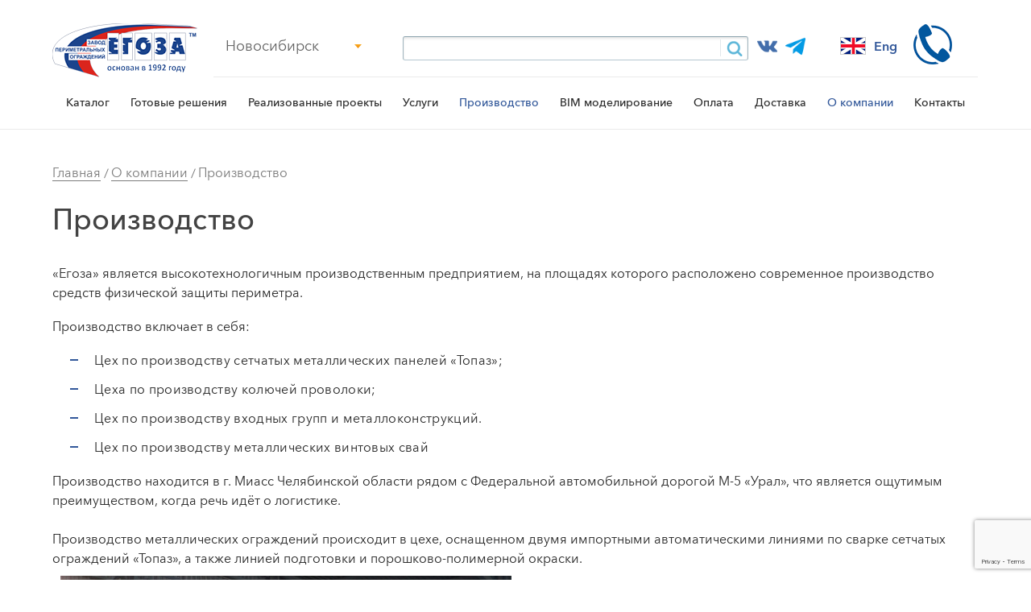

--- FILE ---
content_type: text/html; charset=UTF-8
request_url: https://novosibirsk.egoza.biz/o-kompanii/proizvodstvo/
body_size: 19266
content:
 <!DOCTYPE html>
<html>
<head lang="ru">
	    <meta http-equiv="X-UA-Compatible" content="IE=edge">
    <meta name="format-detection" content="telephone=no">
<script async src="https://pagead2.googlesyndication.com/pagead/js/adsbygoogle.js?client=ca-pub-5747200914640570"
     crossorigin="anonymous"></script>
    <meta name="viewport" content="width=device-width, initial-scale=1.0">
    <meta name="cmsmagazine" content="ce1385ee9c5324e11e35e8fa356ffc08" />
    <meta name="cmsmagazine" content="6a5de8b480a9f417d465ec3935efb0fd" />
	<meta name="google-site-verification" content="3DR94XgOZM-9VZsAI7WjnhHr7zFnFo8jfkb9JxdZ1EA" />
    <title>Производство металлических ограждений - завод «Егоза» | Новосибирск</title>
    <link rel="shortcut icon" type="image/x-icon" href="/local/templates/egoza/favicon.ico" />
                                                	    		
	
    
	<!-- canonical link -->

      
	<!-- canonical link -->
		<!-- Recaptcha-3 -->
	<script src="https://www.google.com/recaptcha/api.js?render=6Lcy1HMjAAAAAC3DUG8jTjaRvF-JRXfCTmENDEb8"></script>
    <script>
        grecaptcha.ready(function () {
            //grecaptcha.execute('6Lcy1HMjAAAAAC3DUG8jTjaRvF-JRXfCTmENDEb8', { action: 'contact' }).then(function (token) {
			grecaptcha.execute('6Lcy1HMjAAAAAC3DUG8jTjaRvF-JRXfCTmENDEb8').then(function (token) {
                let blocks = document.getElementsByClassName('recaptchaResponse');
				for( let i = 0; i < blocks.length; i++){
					blocks[i].value = token; 
				}
			    // var recaptchaResponse = document.getElementById('recaptchaResponse');
               // recaptchaResponse.value = token;
            });
        });
    </script>
	<!-- End Recaptcha-3 -->
	<meta http-equiv="Content-Type" content="text/html; charset=UTF-8" />
<meta name="keywords" content="производство металлических ограждений, завод егоза" />
<meta name="description" content="Завод &quot;Егоза&quot; - высокотехнологичное производство металлических защитных ограждений высокой степени безопасности." />
<link href="/local/templates/egoza/css/fontsnovosibirsk.css?151860862811350" type="text/css" rel="stylesheet" data-template-style="true"/>
<link href="/local/templates/egoza/fontawesome-free-5.15.4-web/css/allnovosibirsk.css?162808714673577" type="text/css" rel="stylesheet" data-template-style="true"/>
<link href="/local/templates/egoza/css/jquery.mCustomScrollbarnovosibirsk.css?150832684653583" type="text/css" rel="stylesheet" data-template-style="true"/>
<link href="/local/templates/egoza/css/animatenovosibirsk.css?150832684223848" type="text/css" rel="stylesheet" data-template-style="true"/>
<link href="/local/templates/egoza/css/aosnovosibirsk.css?151185114525948" type="text/css" rel="stylesheet" data-template-style="true"/>
<link href="/local/templates/egoza/css/stylesnovosibirsk.css?1676233995411977" type="text/css" rel="stylesheet" data-template-style="true"/>
<link href="/local/templates/egoza/css/colornovosibirsk.css?15101293031820" type="text/css" rel="stylesheet" data-template-style="true"/>
<link href="/local/templates/egoza/css/slicknovosibirsk.css?15070529691776" type="text/css" rel="stylesheet" data-template-style="true"/>
<link href="/local/templates/egoza/css/svensoftnovosibirsk.css?175922628826094" type="text/css" rel="stylesheet" data-template-style="true"/>
<link href="/local/templates/egoza/components/bitrix/news.list/chose-city/stylenovosibirsk.css?1584693528869" type="text/css" rel="stylesheet" data-template-style="true"/>
<link href="/local/templates/egoza/components/bitrix/search.title/visual_svensoft/stylenovosibirsk.css?16295424394251" type="text/css" rel="stylesheet" data-template-style="true"/>
<link href="/local/templates/egoza/components/bitrix/iblock.element.add.form/buy_popup/stylenovosibirsk.css?162895329766" type="text/css" rel="stylesheet" data-template-style="true"/>
<script>if(!window.BX)window.BX={};if(!window.BX.message)window.BX.message=function(mess){if(typeof mess==='object'){for(let i in mess) {BX.message[i]=mess[i];} return true;}};</script>
<script>(window.BX||top.BX).message({"JS_CORE_LOADING":"Загрузка...","JS_CORE_NO_DATA":"- Нет данных -","JS_CORE_WINDOW_CLOSE":"Закрыть","JS_CORE_WINDOW_EXPAND":"Развернуть","JS_CORE_WINDOW_NARROW":"Свернуть в окно","JS_CORE_WINDOW_SAVE":"Сохранить","JS_CORE_WINDOW_CANCEL":"Отменить","JS_CORE_WINDOW_CONTINUE":"Продолжить","JS_CORE_H":"ч","JS_CORE_M":"м","JS_CORE_S":"с","JSADM_AI_HIDE_EXTRA":"Скрыть лишние","JSADM_AI_ALL_NOTIF":"Показать все","JSADM_AUTH_REQ":"Требуется авторизация!","JS_CORE_WINDOW_AUTH":"Войти","JS_CORE_IMAGE_FULL":"Полный размер"});</script>

<script src="/bitrix/js/main/core/core.js?1768562268537531"></script>

<script>BX.Runtime.registerExtension({"name":"main.core","namespace":"BX","loaded":true});</script>
<script>BX.setJSList(["\/bitrix\/js\/main\/core\/core_ajax.js","\/bitrix\/js\/main\/core\/core_promise.js","\/bitrix\/js\/main\/polyfill\/promise\/js\/promise.js","\/bitrix\/js\/main\/loadext\/loadext.js","\/bitrix\/js\/main\/loadext\/extension.js","\/bitrix\/js\/main\/polyfill\/promise\/js\/promise.js","\/bitrix\/js\/main\/polyfill\/find\/js\/find.js","\/bitrix\/js\/main\/polyfill\/includes\/js\/includes.js","\/bitrix\/js\/main\/polyfill\/matches\/js\/matches.js","\/bitrix\/js\/ui\/polyfill\/closest\/js\/closest.js","\/bitrix\/js\/main\/polyfill\/fill\/main.polyfill.fill.js","\/bitrix\/js\/main\/polyfill\/find\/js\/find.js","\/bitrix\/js\/main\/polyfill\/matches\/js\/matches.js","\/bitrix\/js\/main\/polyfill\/core\/dist\/polyfill.bundle.js","\/bitrix\/js\/main\/core\/core.js","\/bitrix\/js\/main\/polyfill\/intersectionobserver\/js\/intersectionobserver.js","\/bitrix\/js\/main\/lazyload\/dist\/lazyload.bundle.js","\/bitrix\/js\/main\/polyfill\/core\/dist\/polyfill.bundle.js","\/bitrix\/js\/main\/parambag\/dist\/parambag.bundle.js"]);
</script>
<script>BX.Runtime.registerExtension({"name":"ui.dexie","namespace":"BX.DexieExport","loaded":true});</script>
<script>BX.Runtime.registerExtension({"name":"fc","namespace":"window","loaded":true});</script>
<script>BX.Runtime.registerExtension({"name":"pull.protobuf","namespace":"BX","loaded":true});</script>
<script>BX.Runtime.registerExtension({"name":"rest.client","namespace":"window","loaded":true});</script>
<script>(window.BX||top.BX).message({"pull_server_enabled":"N","pull_config_timestamp":0,"shared_worker_allowed":"Y","pull_guest_mode":"N","pull_guest_user_id":0,"pull_worker_mtime":1768562135});(window.BX||top.BX).message({"PULL_OLD_REVISION":"Для продолжения корректной работы с сайтом необходимо перезагрузить страницу."});</script>
<script>BX.Runtime.registerExtension({"name":"pull.client","namespace":"BX","loaded":true});</script>
<script>BX.Runtime.registerExtension({"name":"pull","namespace":"window","loaded":true});</script>
<script>(window.BX||top.BX).message({"LANGUAGE_ID":"ru","FORMAT_DATE":"DD.MM.YYYY","FORMAT_DATETIME":"DD.MM.YYYY HH:MI:SS","COOKIE_PREFIX":"BITRIX_SM","SERVER_TZ_OFFSET":"18000","UTF_MODE":"Y","SITE_ID":"s1","SITE_DIR":"\/","USER_ID":"","SERVER_TIME":1769110608,"USER_TZ_OFFSET":0,"USER_TZ_AUTO":"Y","bitrix_sessid":"1e84c049ad77a28b1f1b09d0733bc267"});</script>


<script src="/bitrix/js/ui/dexie/dist/dexie.bundle.js?1768562162218847"></script>
<script src="/bitrix/js/main/core/core_frame_cache.js?176856226816019"></script>
<script src="/bitrix/js/pull/protobuf/protobuf.js?1658404218274055"></script>
<script src="/bitrix/js/pull/protobuf/model.js?165840421870928"></script>
<script src="/bitrix/js/rest/client/rest.client.js?170681041717414"></script>
<script src="/bitrix/js/pull/client/pull.client.js?176856213583861"></script>
<script>
					(function () {
						"use strict";

						var counter = function ()
						{
							var cookie = (function (name) {
								var parts = ("; " + document.cookie).split("; " + name + "=");
								if (parts.length == 2) {
									try {return JSON.parse(decodeURIComponent(parts.pop().split(";").shift()));}
									catch (e) {}
								}
							})("BITRIX_CONVERSION_CONTEXT_s1");

							if (cookie && cookie.EXPIRE >= BX.message("SERVER_TIME"))
								return;

							var request = new XMLHttpRequest();
							request.open("POST", "/bitrix/tools/conversion/ajax_counter.php", true);
							request.setRequestHeader("Content-type", "application/x-www-form-urlencoded");
							request.send(
								"SITE_ID="+encodeURIComponent("s1")+
								"&sessid="+encodeURIComponent(BX.bitrix_sessid())+
								"&HTTP_REFERER="+encodeURIComponent(document.referrer)
							);
						};

						if (window.frameRequestStart === true)
							BX.addCustomEvent("onFrameDataReceived", counter);
						else
							BX.ready(counter);
					})();
				</script>



<script src="/local/templates/egoza/js/ext/jquery-3.1.1.min.js?151443130686659"></script>
<script src="/local/templates/egoza/js/ext/jquery.maskedinput.min.js?14514773724324"></script>
<script src="/local/templates/egoza/js/ext/slick.min.js?150705296942863"></script>
<script src="/local/templates/egoza/js/svensoft.js?16994315532363"></script>
<script src="/local/templates/egoza/components/bitrix/news.list/chose-city/script.js?1564116860516"></script>
<script src="/bitrix/components/bitrix/search.title/script.js?176856208910573"></script>

<meta name="yandex-verification" content="f95afdb873025fb8" />
<!-- Google Tag Manager -->
<script>(function(w,d,s,l,i){w[l]=w[l]||[];w[l].push({'gtm.start':
new Date().getTime(),event:'gtm.js'});var f=d.getElementsByTagName(s)[0],
j=d.createElement(s),dl=l!='dataLayer'?'&l='+l:'';j.async=true;j.src=
'https://www.googletagmanager.com/gtm.js?id='+i+dl;f.parentNode.insertBefore(j,f);
})(window,document,'script','dataLayer','GTM-NF8NFVH');</script>
<!-- End Google Tag Manager -->
</head>
<body class="inside novosibirsk">
<div id="panel"></div>
<!-- Google Tag Manager (noscript) -->
<noscript><iframe src="https://www.googletagmanager.com/ns.html?id=GTM-NF8NFVH"
height="0" width="0" style="display:none;visibility:hidden"></iframe></noscript>
<!-- End Google Tag Manager (noscript) -->

<!-- Yandex.Metrika counter -->
	<script type="text/javascript" >
	   (function(m,e,t,r,i,k,a){m[i]=m[i]||function(){(m[i].a=m[i].a||[]).push(arguments)};
	   m[i].l=1*new Date();k=e.createElement(t),a=e.getElementsByTagName(t)[0],k.async=1,k.src=r,a.parentNode.insertBefore(k,a)})
	   (window, document, "script", "https://mc.yandex.ru/metrika/tag.js", "ym");

	   ym(88211674, "init", {
			clickmap:true,
			trackLinks:true,
			accurateTrackBounce:true,
			webvisor:true
	   });
	</script>
	<noscript><div><img src="https://mc.yandex.ru/watch/88211674" style="position:absolute; left:-9999px;" alt="" /></div></noscript>
<!-- /Yandex.Metrika counter -->



	
<div class="header-wrap novosibirsk">


    <div class="inner-content novosibirsk" itemscope="" itemtype="http://schema.org/Organization">
		<meta itemprop="name" content="ЕГОЗА">
		<meta itemprop="address" content="456320, г. Миасс, Челябинская область, проспект Макеева, 38">
		<meta itemprop="telephone" content="8-800-200-94-95">
		<meta itemprop="email" content="egoza@egoza.biz">
    	<a  itemprop="url" href="/" class="logo-href novosibirsk"><img itemprop="logo" src="https://www.egoza.biz/local/templates/egoza/img/logo.png" class="logo-href__img novosibirsk" alt=""/></a>
				<div class="header-right novosibirsk">
        <div class="header-top novosibirsk">
			<div class="l-header-box novosibirsk">
				<div class="its stadt modbox novosibirsk">
					<p id="modal_city" class="">Новосибирск</p>
					<div id="city-box">
	<ul>
									<li>
									<a href="https://ekb.egoza.biz/o-kompanii/proizvodstvo/">Екатеринбург</a>
								</li>
									<li>
									<a href="https://miass.egoza.biz/o-kompanii/proizvodstvo/">Миасс</a>
								</li>
									<li>
									<a href="https://moskva.egoza.biz/o-kompanii/proizvodstvo/">Москва</a>
								</li>
												<li>
									<a href="https://spb.egoza.biz/o-kompanii/proizvodstvo/">Санкт-Петербург</a>
								</li>
									<li>
									<a href="https://tyumen.egoza.biz/o-kompanii/proizvodstvo/">Тюмень</a>
								</li>
									<li>
									<a href="https://ufa.egoza.biz/o-kompanii/proizvodstvo/">Уфа</a>
								</li>
									<li>
									<a href="https://habarovsk.egoza.biz/o-kompanii/proizvodstvo/">Хабаровск</a>
								</li>
									<li>
											<a href="https://www.egoza.biz/o-kompanii/proizvodstvo/">Челябинская обл.</a>
								</li>
			</ul>
</div>
	
				</div>	
				<div class="search-box novosibirsk">
													<div id="title-search" class="bx_search_container novosibirsk">
		<form action="/poisk/index.php">
			<div class="bx_field novosibirsk">
				<input id="title-search-input" type="text" name="q" value="" autocomplete="off" class="bx_input_text novosibirsk"/>
				<input name="s" type="submit" value="" class="bx_input_submit novosibirsk"/>
			</div>
		</form>
	</div>
<script>
	BX.ready(function(){
		new JCTitleSearch({
			'AJAX_PAGE' : '/o-kompanii/proizvodstvo/',
			'CONTAINER_ID': 'title-search',
			'INPUT_ID': 'title-search-input',
			'MIN_QUERY_LEN': 2
		});
	});
</script>

							</div>
			<div class="social novosibirsk" style="margin-left:-4px;">
				<a href="https://vk.com/club232708438/" target="_blank"><img src="/local/templates/egoza/img/vknovosibirsk.png" width="35"/></a>
				<a href="https://t.me/egoza_74" target="_blank"><img src="/local/templates/egoza/img/tgnovosibirsk.png" width="35"/></a>
			</div>
		</div>
		<div class="r-header-box novosibirsk">
						<div class="menu-btn novosibirsk">
				<button class="hamburger hamburger--collapse novosibirsk" type="button" id="menu-btn">
					  <span class="hamburger-box novosibirsk">
						<span class="hamburger-inner novosibirsk"></span>
					</span>
				</button>
			</div>
									<div class="header-callback-block novosibirsk"><a href="#form-call" data-fancybox="" class="call-form__href js-fancy novosibirsk">
			<img src="/local/templates/egoza/img/phone-iconnovosibirsk.png" title="Заказать звонок"/>
			</a></div>
			<div class="lang-toggle novosibirsk"><a href="https://en.egoza.biz/"><img src="/local/templates/egoza/img/engnovosibirsk.png" alt="eng">Eng</a></div>
			<div style="clear: both;"></div>
		</div>
		<div style="clear: both;"></div>
        </div>
			
        </div>
		<div class="top-new novosibirsk">
		 
<!--<pre>--><!--</pre>-->
<div class="nav novosibirsk">
      
                <div class="nav-item havesub  novosibirsk">
            <a title="Каталог" href="/catalog/" class="nav-item__href  novosibirsk">Каталог</a>
        <div class="nav-sublist novosibirsk">
	<div class="nav-sublist-item have-elements novosibirsk">
 <input type="checkbox" checked=""> <a href="/catalog/3d-zabory/" class="nav-sublist-item__href novosibirsk">3D заборы</a>
			</div>	
     <div class="nav-sublist-item have-elements novosibirsk">
 <input type="checkbox" checked=""> <a href="/catalog/vintovye-svai/" class="nav-sublist-item__href novosibirsk">Винтовые сваи</a>
	</div>
	<div class="nav-sublist-item have-elements novosibirsk">
 <input type="checkbox" checked=""> <a href="/catalog/setchatye-ograzhdeniya/" class="nav-sublist-item__href novosibirsk">Сетчатые ограждения</a>
			</div>
	<div class="nav-sublist-item have-elements novosibirsk">
 <input type="checkbox" checked=""> <a href="/catalog/kolyuchaya-provoloka/" class="nav-sublist-item__href novosibirsk">Колючая проволока</a>
			</div>
	<div class="nav-sublist-item have-elements novosibirsk">
 <input type="checkbox" checked=""> <a href="/catalog/vorota-kalitki-shlagbaumy/" class="nav-sublist-item__href novosibirsk">Ворота, калитки, шлагбаумы</a>
			</div>
	<div class="nav-sublist-item have-elements novosibirsk">
 <input type="checkbox" checked=""> <a href="/catalog/sistemy-ograzhdeniy/" class="nav-sublist-item__href novosibirsk">Системы ограждений</a>
			</div>
	<div class="nav-sublist-item have-elements novosibirsk">
 <input type="checkbox" checked=""> <a href="/catalog/protivoavtomobilnye-zagraditelnye-prepyatstviya/" class="nav-sublist-item__href novosibirsk">Противоавтомобильные препятствия</a>
			</div>
	<div class="nav-sublist-item have-elements novosibirsk">
 <input type="checkbox" checked=""> <a href="/catalog/produktsiya-ao-tsesis/" class="nav-sublist-item__href novosibirsk">Продукция АО ЦЕСИС</a>
			</div>
</div>

 <br>    </div>
      
                <div class="nav-item   novosibirsk">
                    <a title="Готовые решения" href="/tipovye-resheniya/" class="nav-item__href  novosibirsk">Готовые решения</a>
		            </div>
      
                <div class="nav-item   novosibirsk">
                    <a title="Реализованные проекты" href="/projects/" class="nav-item__href  novosibirsk">Реализованные проекты</a>
		            </div>
      
                <div class="nav-item   novosibirsk">
                    <a title="Услуги" href="/uslugi/" class="nav-item__href  novosibirsk">Услуги</a>
		            </div>
      
                <div class="nav-item  active novosibirsk">
                    <a title="Производство" href="/o-kompanii/proizvodstvo/" class="nav-item__href active novosibirsk">Производство</a>
		            </div>
      
                <div class="nav-item   novosibirsk">
                    <a title="BIM моделирование" href="/bim-proektirovanie/" class="nav-item__href  novosibirsk">BIM моделирование</a>
		            </div>
      
                <div class="nav-item   novosibirsk">
                    <a title="Оплата" href="/oplata/" class="nav-item__href  novosibirsk">Оплата</a>
		            </div>
      
                <div class="nav-item   novosibirsk">
                    <a title="Доставка" href="/dostavka/" class="nav-item__href  novosibirsk">Доставка</a>
		            </div>
      
                <div class="nav-item havesub  active novosibirsk">
                    <a title="О компании" href="/o-kompanii/" class="nav-item__href active novosibirsk">О компании</a>
		        <div class="nav-sublist novosibirsk">
                                
             <div class="nav-sublist-item novosibirsk">
                 <a title="Наши клиенты" href="/o-kompanii/nashi-klienty/" class="nav-sublist-item__href novosibirsk">Наши клиенты</a>
             </div>
                               
             <div class="nav-sublist-item novosibirsk">
                 <a title="Награды" href="/o-kompanii/nagrady/" class="nav-sublist-item__href novosibirsk">Награды</a>
             </div>
                               
             <div class="nav-sublist-item novosibirsk">
                 <a title="Документация" href="/dokumentatsiya/" class="nav-sublist-item__href novosibirsk">Документация</a>
             </div>
                               
             <div class="nav-sublist-item novosibirsk">
                 <a title="Вопрос-ответ" href="/o-kompanii/vopros-otvet/" class="nav-sublist-item__href novosibirsk">Вопрос-ответ</a>
             </div>
                               
             <div class="nav-sublist-item novosibirsk">
                 <a title="Отзывы" href="/o-kompanii/otzyvy/" class="nav-sublist-item__href novosibirsk">Отзывы</a>
             </div>
                               
             <div class="nav-sublist-item novosibirsk">
                 <a title="Новости" href="/novosti/" class="nav-sublist-item__href novosibirsk">Новости</a>
             </div>
                               
             <div class="nav-sublist-item novosibirsk">
                 <a title="Блог" href="/blog/" class="nav-sublist-item__href novosibirsk">Блог</a>
             </div>
                               
             <div class="nav-sublist-item novosibirsk">
                 <a title="Вакансии" href="/o-kompanii/vakansii-v-miasse/" class="nav-sublist-item__href novosibirsk">Вакансии</a>
             </div>
                    </div>
                    </div>
      
                    <div class="nav-item menu_kontakty havesub  novosibirsk">
            <a title="Контакты" href="/kontakty/" class="nav-item__href  novosibirsk">Контакты</a>
            </div>
</div>
		</div>
    </div>
	
		<div class="header-bar range-box novosibirsk" id="header-bar">
        <div class="range-body novosibirsk">

            <div class="menu-wrap prevent novosibirsk">
                <div class="main-menu novosibirsk" id="main-menu">
                    
			<ul>

        <li class="">
            <a href="/catalog/setchatye-ograzhdeniya/" class="">
            Сетчатые ограждения
            </a>
        </li>
    
        <li class="">
            <a href="/catalog/kolyuchaya-provoloka/" class="">
            Колючая проволока
            </a>
        </li>
    
        <li class="">
            <a href="/catalog/vorota-kalitki-shlagbaumy/" class="">
            Ворота, калитки, шлагбаумы
            </a>
        </li>
    
        <li class="">
            <a href="/catalog/sistemy-ograzhdeniy/" class="">
            Системы ограждений
            </a>
        </li>
    
        <li class="">
            <a href="/catalog/protivoavtomobilnye-zagraditelnye-prepyatstviya/" class="">
            Противоавтомобильные препятствия
            </a>
        </li>
		
		<li class="">
            <a href="/catalog/3d-zabory/" class="">
            3D заборы
            </a>
        </li>
		
		
		<li class="">
            <a href="/tipovye-resheniya/" class="">
            Готовые решения
            </a>
        </li>
		
		
		<li class="">
            <a href="/projects/" class="">
            Реализованные проекты
            </a>
        </li>
		
		
		<li class="">
            <a href="/uslugi/" class="">
            Услуги
            </a>
        </li>
		
		<li class="">
            <a href="/oplata/" class="">
            Оплата
            </a>
        </li>
		
		<li class="">
            <a href="/dostavka/" class="">
            Доставка
            </a>
        </li>
		
		<li class="">
            <a href="/o-kompanii/proizvodstvo/" class="">
            Производство
            </a>
        </li>
		
		<li class="">
            <a href="/bim-proektirovanie/" class="">
            Bim моделирование
            </a>
        </li>
		
        <li class="folder novosibirsk">
            <a href="/o-kompanii/" class="">
            О компании
            </a>
        
    
            <div class="submenu novosibirsk">
                <ul>
        
        <li class="">
            <a href="/o-kompanii/nashi-klienty/" class="">
            Наши клиенты
            </a>
        </li>
    
        <li class="">
            <a href="/o-kompanii/nagrady/" class="">
            Награды
            </a>
        </li>
    
		<li class="">
            <a href="/dokumentatsiya/" class="">
            Документация
            </a>
        </li>
		
        <li class="">
            <a href="/o-kompanii/vopros-otvet/" class="">
            Вопрос-ответ
            </a>
        </li>
    
        <li class="">
            <a href="/o-kompanii/otzyvy/" class="">
            Отзывы
            </a>
        </li>
		
		    
        <li class="">
            <a href="/novosti/" class="">
            Новости
            </a>
        </li>
		
		<li class="">
            <a href="/blog/" class="">
            Блог
            </a>
        </li>
		
		<li class="">
            <a href="/o-kompanii/vakansii-v-miasse/" class="">
            Вакансии
            </a>
        </li>
		
                </ul>
            </div>
        </li>
        
		<li class="folder novosibirsk">
            <a href="/kontakty/" class="">
            Контакты
            </a>
        
    
            <div class="submenu novosibirsk">
                <ul>
        
				<li class="">
					<a href="https://miass.egoza.biz/kontakty/" class="">
					Миасс
					</a>
				</li>
			
				<li class="">
					<a href="https://moskva.egoza.biz/kontakty/" class="">
					Москва
					</a>
				</li>
			
				<li class="">
					<a href="https://www.egoza.biz/kontakty/" class="">
					Челябинск
					</a>
				</li>
				
				<li class="">
					<a href="https://ekb.egoza.biz/kontakty/" class="">
					Екатеринбург
					</a>
				</li>
				
				<li class="">
					<a href="https://tyumen.egoza.biz/kontakty/" class="">
					Тюмень
					</a>
				</li>
		
                </ul>
            </div>
        </li>
    </ul>
                </div>
            </div>
                    
					<div class="header_b novosibirsk">
									                <div itemscope="" itemtype="http://schema.org/Organization">
                <div class="contact novosibirsk">
					<meta itemprop="name" content="ЮЖНО-УРАЛЬСКИЙ ЗАВОД ВИНТОВЫХ СВАЙ">
											
												<div class="contacts-company__addres novosibirsk" itemprop="address" itemscope itemtype="http://schema.org/PostalAddress">
															<span itemprop="postalCode">630132</span>, 
																						<span itemprop="addressLocality">г. Новосибирск</span>, 
																						<span itemprop="streetAddress"> ул. Красноярская, 35</span>
													</div>
							<div class="work-schedule novosibirsk" style="margin-bottom:3px;">
	График работы:<br>
	<span>пн-пт: 08:00-17:00<br></span><span>обед: 12:00-13:00<br></span><span>сб-вс: выходной</span></div>



							<div style="color: #8a8a8a;font: 16px/20px 'Avenir Next Cyr';margin-bottom:5px;">
	<a href="mailto:egoza@egoza.biz" class="contacts-company__email novosibirsk" itemprop="email" target="_blank">egoza@egoza.biz</a>
</div>
							<a class="contacts-company__phone novosibirsk" href="tel:+88001003752" itemprop="telephone">8 (800) 100-37-52</a><br>



							
																<div class="social novosibirsk" style="margin-bottom:-20px; margin-left:5px;">
						<a href="https://vk.com/club232708438/"  style="padding-left:3px;" target="_blank"><img src="/local/templates/egoza/img/vknovosibirsk.png" width="30"/></a>
						<a href="https://t.me/egoza_74"  style="padding-left:3px;" target="_blank"><img src="/local/templates/egoza/img/tgnovosibirsk.png" width="30"/></a>
					</div>
					<a href="#form-call" data-fancybox="" class="call-form__href js-fancy call-footer novosibirsk" style="margin-left:0;">Заказать звонок</a>
                </div>
												                </div>
				            </div>
                    </div>
    </div>
	
	</div>





<div class="breads novosibirsk" itemscope itemtype="http://schema.org/BreadcrumbList"><div class="inner-content novosibirsk"><div class="breads-item breads-item_delim novosibirsk" itemscope="" itemprop="itemListElement" itemtype="http://schema.org/ListItem"><a itemprop="item" href="/" class="breads-item__href novosibirsk"><span itemprop="name">Главная</span></a><meta itemprop="position" content="0"></div><div class="breads-item breads-item_delim novosibirsk" id="bx_breadcrumb_0"  itemscope="" itemprop="itemListElement" itemtype="http://schema.org/ListItem" ><a  href="/o-kompanii/" title="О компании" class="breads-item__href novosibirsk" itemprop="item"><span itemprop="name">О компании</span></a><meta itemprop="position" content="1"></div><div class="breads-item novosibirsk" id="bx_breadcrumb_1"  itemscope="" itemprop="itemListElement" itemtype="http://schema.org/ListItem" ><span class="breads-item__span novosibirsk"><span itemprop="name">Производство</span></span><meta itemprop="position" content="2"></div></div></div><div class="common-wrap novosibirsk">
    <div class="inner-content novosibirsk">
        <h1 class="common-wrap__title novosibirsk">Производство</h1>
            <div class="wis-content novosibirsk">
    <p>
	 «Егоза»&nbsp;является высокотехнологичным производственным предприятием, на площадях которого расположено современное производство средств физической защиты периметра.
</p>
<p>
	 Производство включает в себя:&nbsp;
</p>
<p>
</p>
<ul>
	<li>
	<p>
		 Цех по производству сетчатых металлических панелей «Топаз»;<br>
	</p>
 </li>
	<li>
	<p>
		 Цеха по производству колючей проволоки;<br>
	</p>
 </li>
	<li>
	<p>
		 Цех по производству входных групп и металлоконструкций.
	</p>
 </li>
	<li>
	<p>
		 Цех по производству металлических винтовых свай
	</p>
 </li>
</ul>
<div>
	 Производство находится в г. Миасс Челябинской области рядом с&nbsp;Федеральной автомобильной дорогой М-5&nbsp;«Урал», что является ощутимым преимуществом, когда речь идёт о логистике.<br>
 <br>
 Производство металлических ограждений происходит в цехе, оснащенном двумя&nbsp;импортными автоматическими линиями по сварке сетчатых ограждений «Топаз», а также&nbsp;линией подготовки и порошково-полимерной окраски.
</div>
 <img width="1024" alt="Производство-металлических-ограждений (11).JPG" src="/upload/medialibrary/d37/d378ea99c1e12d8eafcc5a80841fc566.JPG" height="682" title="Производство-металлических-ограждений (11).JPG" style="margin: 10px; width: 560px"><img alt="Производство-металлических-ограждений (19).jpg" src="/upload/medialibrary/080/08084e6600c5687d838e7dd0eb83a266.jpg" title="Производство-металлических-ограждений (19).jpg" style="margin: 10px; width: 560px"><br>
 <img alt="Производство-металлических-ограждений (23).jpg" src="/upload/medialibrary/93f/93fcfd327226499204f89f123864f142.jpg" title="Производство-металлических-ограждений (23).jpg" style="margin: 10px; width: 560px"><img alt="Производство-металлических-ограждений (12).jpg" src="/upload/medialibrary/2a1/2a12f151720e3185fe042af03dfc7ca3.jpg" title="Производство-металлических-ограждений (12).jpg" style="margin: 10px; width: 560px"><br>
 <img alt="Производство-металлических-ограждений (8).jpg" src="/upload/medialibrary/38e/38e74b7ef5e4a7989faba5aefd7bbc75.jpg" title="Производство-металлических-ограждений (8).jpg" style="margin: 10px; width: 560px"><img alt="Производство-металлических-ограждений (10).JPG" src="/upload/medialibrary/9a9/9a98801e97d155aac800d5d8c2ade815.JPG" title="Производство-металлических-ограждений (10).JPG" style="margin: 10px; width: 560px"><br>
<p>
	 По требованию заказчика ограждения покрываются горячим цинком.&nbsp;Горячее цинкование заключается в погружении&nbsp;стальных конструкций, после надлежащей предварительной обработки, в ванну с расплавленным цинком&nbsp;при высокой температуре. Это&nbsp;процедура позволяет получить&nbsp;защитное&nbsp;покрытие из&nbsp;цинка, имеющее заданную толщину покрытия, в&nbsp;зависимости от потребностей,&nbsp;от 70 до 120&nbsp;мкм.
</p>
<p>
 <img width="600" alt="Горячее цинкование ограждений" src="/upload/medialibrary/13c/13cd67488538eadbf28ef9f7912dd9e6.JPG" height="400" title="Горячее цинкование ограждений" style="margin: 10px; width: 560px"><img width="600" alt="Ограждение горячий цинк" src="/upload/medialibrary/de9/de988159813d95a0b5cf45bc93867be5.JPG" height="400" title="Ограждение горячий цинк" style="margin: 10px; width: 560px;">
</p>
<p>
	 На сварочном участке&nbsp;цеха металлоконструкций организовано производство входных групп: ворот и калиток, стоек-опор и прочих элементов периметральных ограждений.&nbsp;
</p>
<p>
 <img width="600" alt="Сварочный участок. Производство ворот" src="/upload/medialibrary/dc1/dc17e47c73afc3fc54abd7d4295b5a62.jpg" height="400" title="Сварочный участок. Производство ворот" style="margin: 10px; width: 560px"><img width="599" alt="сварочный-участок-производство-ворот-откатных.jpg" src="/upload/medialibrary/cc4/cc4d75fc3b5b2f0d0844d460ca445644.jpg" height="400" title="сварочный-участок-производство-ворот-откатных.jpg" style="margin: 10px; width: 560px;">
</p>
<p>
	 Производство включает в себя несколько современных цехов по изготовлению колючей проволоки&nbsp;«Егоза» всех модификаций и ГОСТ 285-69
</p>
<p>
 <img width="600" alt="Производство-колючей-проволоки (2).JPG" src="/upload/medialibrary/616/616d9593802969f5aae49e534536eb50.JPG" height="401" title="Производство-колючей-проволоки" style="margin: 10px; width: 560px"><img width="599" alt="Производство-колючей-проволоки (6).JPG" src="/upload/medialibrary/09b/09b3085bf0a3929f271e4d9420ed975d.JPG" height="401" title="Производство колючей проволоки" style="margin: 10px; width: 560px;"><img width="600" alt="Производство-колючей-проволоки (7).jpg" src="/upload/medialibrary/2a2/2a238c7304bd3153633227c901c9b30a.jpg" height="401" title="Производство колючей проволоки" style="margin: 10px; width: 560px;"><img width="600" alt="Производство-колючей-проволоки (11).jpg" src="/upload/medialibrary/2ae/2ae0a5999532430fef5540c73accd109.jpg" height="394" title="Производство колючей проволоки ГОСТ 285-69 КЦ1" style="margin: 10px; width: 560px;">
</p>
<p>
	 В новом цехе производятся металлические сваи различных типов и конфигураций
</p>
<p>
 <img width="560" alt="Производство винтовых свай" src="/upload/medialibrary/19f/19f94944ab9559f0727f42dfbc5c92b6.JPG" height="373" title="Производство винтовых свай" style="margin: 10px; width: 560px"><img width="560" alt="Производство винтовых свай" src="/upload/medialibrary/a57/a572944a59445998eddfab95ba0ddc69.JPG" height="373" title="Производство винтовых свай" style="margin: 10px; width: 560px"><br>
 
</p>
<p>
 Предприятие работает на современном оборудовании, регулярно модернизируется, поэтому соответствует требованиям и нормам европейского образца. Линейка&nbsp;продукции постоянно обновляется и расширяется, привлекая новых потребителей.
</p>
<p>
	 Отгрузка готовой продукции производится башенным краном и автопогрузчиками собственными силами предприятия.<br>
</p>
<p>
 Система менеджмента качества сертифицирована на соответствие требованиям международного стандарта ISO 9001:2015 (сертификат № 01 100 1334986, действителен до 06.07.2020).
</p>
<p>
	 На данный момент главными целями предприятия «Егоза» является постоянное&nbsp;улучшение качества продукции,&nbsp;и ее соответствие требованиям потребителей.&nbsp;Руководство фирмы полностью берет на себя обязательства по продвижению данной политики, намерено обеспечить высокое стабильное качество изделий и значительно увеличить результативность системы менеджмента.&nbsp;Для этого компания использует такие средства, как повышение квалификации своих сотрудников, обеспечение их заинтересованности в качестве изделий, создание оптимальных условий для плодотворной работы специалистов.
</p>
<p>
	 Помимо большого спектра продукции и разнообразия предлагаемых серийно выпускаемых размеров ограждений, Завод&nbsp;«Егоза»&nbsp;производит&nbsp;нестандартную продукцию для ограждения периметра. А комплексный подход&nbsp;позволяет заказчикам, разместившим заявку на изготовление комплекта ограждения на производственных мощностях «Егозы», быть уверенными, что во время внедрения у них не возникнет затруднений с совместимостью элементов и оперативно собственными силами осуществить монтаж.&nbsp;Поставка ограждений в полном комплекте, готовом к сборке - это огромное преимущество нашего предприятия. От винтовых свай для создания фундамента, панельных ограждений и колючей проволоки, до разнообразных необходимых мелочей и элементов крепежа - всё это поставляется комплектом! Обращаем Ваше внимание на то, что на российском рынке подобный подход встречаются в единичных случаях.
</p>
<p>
 <a href="/catalog/">Перейти в каталог продукции</a>
</p>        </div>
        </div>
</div>
<div class="footer-wrap novosibirsk">

    <div class="footer-top novosibirsk">
        <div class="inner-content novosibirsk">

            
<!--<pre>--><!--</pre>-->
<div class="nav nav_bottom novosibirsk">
     
    <div class="nav-item   novosibirsk">
        <a title="Продукция" href="/catalog/" class="nav-item__href  novosibirsk">Продукция</a>
    </div>
     
    <div class="nav-item   novosibirsk">
        <a title="Типовые решения" href="/tipovye-resheniya/" class="nav-item__href  novosibirsk">Типовые решения</a>
    </div>
     
    <div class="nav-item   novosibirsk">
        <a title="Услуги" href="/uslugi/" class="nav-item__href  novosibirsk">Услуги</a>
    </div>
     
    <div class="nav-item   novosibirsk">
        <a title="Документация" href="/dokumentatsiya/" class="nav-item__href  novosibirsk">Документация</a>
    </div>
     
    <div class="nav-item  active novosibirsk">
        <a title="Производство" href="/o-kompanii/proizvodstvo/" class="nav-item__href active novosibirsk">Производство</a>
    </div>
     
    <div class="nav-item   novosibirsk">
        <a title="BIM моделирование" href="/bim-proektirovanie/" class="nav-item__href  novosibirsk">BIM моделирование</a>
    </div>
     
    <div class="nav-item  active novosibirsk">
        <a title="О компании" href="/o-kompanii/" class="nav-item__href active novosibirsk">О компании</a>
    </div>
     
    <div class="nav-item   novosibirsk">
        <a title="Отзывы" href="/o-kompanii/otzyvy/" class="nav-item__href  novosibirsk">Отзывы</a>
    </div>
     
    <div class="nav-item   novosibirsk">
        <a title="Контакты" href="/kontakty/" class="nav-item__href  novosibirsk">Контакты</a>
    </div>
</div>        </div>
    </div>
    <div class="footer-bootom novosibirsk">
        <div class="inner-content novosibirsk">
            <div class="footer-col footer-col_gray novosibirsk" >
                <div class="footer-col__title novosibirsk">Адрес</div>	
								                <div class="contacts-company novosibirsk">
                                            <div class="contacts-company__addres novosibirsk" itemprop="address" itemscope itemtype="http://schema.org/PostalAddress">
                        							<span itemprop="postalCode">630132</span>, 
                        													<span itemprop="addressLocality">г. Новосибирск</span>, 
																			<span itemprop="streetAddress"> ул. Красноярская, 35</span>
											</div>
                    <div class="work-schedule novosibirsk" style="margin-bottom:3px;">
	График работы:<br>
	<span>пн-пт: 08:00-17:00<br></span><span>обед: 12:00-13:00<br></span><span>сб-вс: выходной</span></div>



					<div style="color: #8a8a8a;font: 16px/20px 'Avenir Next Cyr';margin-bottom:5px;">
	<a href="mailto:egoza@egoza.biz" class="contacts-company__email novosibirsk" itemprop="email" target="_blank">egoza@egoza.biz</a>
</div>
                    <a class="contacts-company__phone novosibirsk" href="tel:+88001003752" itemprop="telephone">8 (800) 100-37-52</a><br>



                    
                    
                                    </div>
				                				
				<div class="social novosibirsk" style="margin-bottom:-20px; margin-left:5px;">
					<a href="https://vk.com/club232708438/"  style="padding-left:3px;" target="_blank"><img src="/local/templates/egoza/img/vknovosibirsk.png" width="30"/></a>
					<a href="https://t.me/egoza_74"  style="padding-left:3px;" target="_blank"><img src="/local/templates/egoza/img/tgnovosibirsk.png" width="30"/></a>
				</div>
               <a href="#form-call" data-fancybox="" class="call-form__href js-fancy call-footer novosibirsk">Заказать звонок</a>


            </div>

                        <div class="footer-col novosibirsk">
                <div class="footer-col__title novosibirsk">Покупка</div>
                <div class="footer-col-item novosibirsk">
        <a title="Порядок покупки" href="/spetspredlozheniya/poryadok-pokupki/" class="footer-col-item__href novosibirsk">Порядок покупки</a>
    </div>
     
    <div class="footer-col-item novosibirsk">
        <a title="Специальные предложения" href="/spetspredlozheniya/spetsialnye-predlozheniya/" class="footer-col-item__href novosibirsk">Специальные предложения</a>
    </div>
     
    <div class="footer-col-item novosibirsk">
        <a title="Каталог продукции" href="/catalog/" class="footer-col-item__href novosibirsk">Каталог продукции</a>
    </div>            </div>
                        <div class="footer-col novosibirsk">
                <div class="footer-col__title novosibirsk">Кто мы?</div>
                <div class="footer-col-item novosibirsk">
        <a title="Вакансии" href="/o-kompanii/vakansii-v-miasse/" class="footer-col-item__href novosibirsk">Вакансии</a>
    </div>
     
    <div class="footer-col-item novosibirsk">
        <a title="Новости" href="/novosti/" class="footer-col-item__href novosibirsk">Новости</a>
    </div>
     
    <div class="footer-col-item novosibirsk">
        <a title="О компании" href="/o-kompanii/" class="footer-col-item__href novosibirsk">О компании</a>
    </div>
     
    <div class="footer-col-item novosibirsk">
        <a title="Контакты" href="/kontakty/" class="footer-col-item__href novosibirsk">Контакты</a>
    </div>            </div>
                        <div class="footer-col novosibirsk">
                <div class="footer-col__title novosibirsk">Вспомогательные задачи</div>
                <div class="footer-col-item novosibirsk">
        <a title="Согласие на обработку пользовательских данных" href="/o-kompanii/soglasie-na-obrabotku-polzovatelskikh-dannykh/" class="footer-col-item__href novosibirsk">Согласие на обработку пользовательских данных</a>
    </div>            </div>
            
      <div class="sitemaplink novosibirsk"><a href="/sitemap/">Карта сайта</a></div>  
            <div class="copyright novosibirsk">
                <div class="copyright__company novosibirsk"><p>
	 Все права на любые материалы, опубликованные на сайте, защищены в соответствии с российским и международным законодательством об авторском праве.&nbsp;«Егоза» является зарегистрированным товарным знаком и охраняется законодательством РФ. Авторские права на текстовую информацию, фотографии, элементы дизайна (графические элементы и пр.) этого сайта принадлежат владельцу сайта — ООО «Русская стратегия» г.Миасс
</p>
<p>
	 Егоза © 1992-2025
</p></div>


                
            </div>
            <div class="btn-scroll-top js-btn-top novosibirsk"><i></i><span>наверх</span></div>
            <div class="footer-statistick novosibirsk">                
                <!-- begin of Top100 code -->
                <script id="top100Counter" type="text/javascript" src="//counter.rambler.ru/top100.jcn?4401728"></script>
                <noscript>
                <a href="https://top100.rambler.ru/navi/4401728/" rel="nofollow" class="footer-statistick__rambler novosibirsk">
                <img src="https://counter.rambler.ru/top100.cnt?4401728" alt="Rambler's Top100" border="0" />
                </a>
                </noscript>
                <!-- end of Top100 code -->
            </div>
        </div>
    </div>
</div>
<div class="hidden-block novosibirsk">
    <div id="form-faq" class="form-faq popup novosibirsk">
        <div class="form-wrap novosibirsk">
            <div class="popup__title novosibirsk">Задать вопрос</div>
        <div id="comp_208fb5b3df918cb96f778a2090cc8e0f"><form id="faqs-form"  method="post" action="#" class="faqs-form popup-form js_form novosibirsk" data-path='/local/templates/egoza/components/bitrix/iblock.element.add.form/faqs/ajax.php'>
    <input type="hidden" class="PARAMS novosibirsk" name="PARAMS" value="a%3A83%3A%7Bs%3A11%3A%22IBLOCK_TYPE%22%3Bs%3A4%3A%22faqs%22%3Bs%3A9%3A%22IBLOCK_ID%22%3Bs%3A1%3A%223%22%3Bs%3A10%3A%22STATUS_NEW%22%3Bs%3A3%3A%22NEW%22%3Bs%3A8%3A%22LIST_URL%22%3Bs%3A0%3A%22%22%3Bs%3A11%3A%22USE_CAPTCHA%22%3Bs%3A1%3A%22N%22%3Bs%3A17%3A%22USER_MESSAGE_EDIT%22%3Bs%3A52%3A%22%D0%98%D0%B7%D0%BC%D0%B5%D0%BD%D0%B5%D0%BD%D0%B8%D1%8F%20%D1%83%D1%81%D0%BF%D0%B5%D1%88%D0%BD%D0%BE%20%D1%81%D0%BE%D1%85%D1%80%D0%B0%D0%BD%D0%B5%D0%BD%D1%8B%22%3Bs%3A16%3A%22USER_MESSAGE_ADD%22%3Bs%3A43%3A%22%D0%92%D0%B0%D1%88%D0%B5%20%D1%81%D0%BE%D0%BE%D0%B1%D1%89%D0%B5%D0%BD%D0%B8%D0%B5%20%D0%BF%D1%80%D0%B8%D0%BD%D1%8F%D1%82%D0%BE.%22%3Bs%3A18%3A%22DEFAULT_INPUT_SIZE%22%3Bs%3A2%3A%2230%22%3Bs%3A20%3A%22DEFAULT_PREVIEW_TEXT%22%3Bs%3A0%3A%22%22%3Bs%3A13%3A%22RESIZE_IMAGES%22%3Bb%3A0%3Bs%3A14%3A%22PROPERTY_CODES%22%3Ba%3A7%3A%7Bi%3A0%3Bs%3A2%3A%2232%22%3Bi%3A1%3Bs%3A4%3A%22NAME%22%3Bi%3A2%3Bs%3A4%3A%22CODE%22%3Bi%3A3%3Bs%3A12%3A%22PREVIEW_TEXT%22%3Bi%3A4%3Bs%3A2%3A%2234%22%3Bi%3A5%3Bs%3A3%3A%22147%22%3Bi%3A6%3Bs%3A3%3A%22149%22%3B%7Ds%3A23%3A%22PROPERTY_CODES_REQUIRED%22%3Ba%3A2%3A%7Bi%3A0%3Bs%3A4%3A%22NAME%22%3Bi%3A1%3Bs%3A4%3A%22CODE%22%3B%7Ds%3A6%3A%22GROUPS%22%3Ba%3A1%3A%7Bi%3A0%3Bs%3A1%3A%222%22%3B%7Ds%3A6%3A%22STATUS%22%3Ba%3A1%3A%7Bi%3A0%3Bs%3A3%3A%22ANY%22%3B%7Ds%3A13%3A%22ELEMENT_ASSOC%22%3Bs%3A10%3A%22CREATED_BY%22%3Bs%3A16%3A%22MAX_USER_ENTRIES%22%3Bs%3A6%3A%22100000%22%3Bs%3A10%3A%22MAX_LEVELS%22%3Bs%3A6%3A%22100000%22%3Bs%3A10%3A%22LEVEL_LAST%22%3Bs%3A1%3A%22Y%22%3Bs%3A13%3A%22MAX_FILE_SIZE%22%3Bi%3A0%3Bs%3A28%3A%22PREVIEW_TEXT_USE_HTML_EDITOR%22%3Bb%3A0%3Bs%3A27%3A%22DETAIL_TEXT_USE_HTML_EDITOR%22%3Bb%3A0%3Bs%3A5%3A%22RULES%22%3Bs%3A0%3A%22%22%3Bs%3A8%3A%22SEF_MODE%22%3Bs%3A1%3A%22N%22%3Bs%3A10%3A%22SEF_FOLDER%22%3Bs%3A1%3A%22%2F%22%3Bs%3A9%3A%22AJAX_MODE%22%3Bs%3A1%3A%22Y%22%3Bs%3A16%3A%22AJAX_OPTION_JUMP%22%3Bs%3A1%3A%22N%22%3Bs%3A17%3A%22AJAX_OPTION_STYLE%22%3Bs%3A1%3A%22N%22%3Bs%3A19%3A%22AJAX_OPTION_HISTORY%22%3Bs%3A1%3A%22N%22%3Bs%3A17%3A%22CUSTOM_TITLE_NAME%22%3Bs%3A26%3A%22%D0%9F%D1%80%D0%B5%D0%B4%D1%81%D1%82%D0%B0%D0%B2%D1%8C%D1%82%D0%B5%D1%81%D1%8C%22%3Bs%3A17%3A%22CUSTOM_TITLE_TAGS%22%3Bs%3A0%3A%22%22%3Bs%3A29%3A%22CUSTOM_TITLE_DATE_ACTIVE_FROM%22%3Bs%3A0%3A%22%22%3Bs%3A27%3A%22CUSTOM_TITLE_DATE_ACTIVE_TO%22%3Bs%3A0%3A%22%22%3Bs%3A27%3A%22CUSTOM_TITLE_IBLOCK_SECTION%22%3Bs%3A0%3A%22%22%3Bs%3A25%3A%22CUSTOM_TITLE_PREVIEW_TEXT%22%3Bs%3A63%3A%22%D0%97%D0%B0%D1%8F%D0%B2%D0%BA%D0%B0%20%D0%BD%D0%B0%20%D0%B1%D0%B5%D1%81%D0%BF%D0%BB%D0%B0%D1%82%D0%BD%D1%83%D1%8E%20%D0%BA%D0%BE%D0%BD%D1%81%D1%83%D0%BB%D1%8C%D1%82%D0%B0%D1%86%D0%B8%D1%8E%22%3Bs%3A28%3A%22CUSTOM_TITLE_PREVIEW_PICTURE%22%3Bs%3A0%3A%22%22%3Bs%3A24%3A%22CUSTOM_TITLE_DETAIL_TEXT%22%3Bs%3A62%3A%22%D0%A1%D0%BE%D0%BE%D0%B1%D1%89%D0%B5%D0%BD%D0%B8%D0%B5%20%D0%B8%D0%B7%20%D1%84%D0%BE%D1%80%D0%BC%D1%8B%20%D0%BE%D0%B1%D1%80%D0%B0%D1%82%D0%BD%D0%BE%D0%B9%20%D1%81%D0%B2%D1%8F%D0%B7%D0%B8%22%3Bs%3A27%3A%22CUSTOM_TITLE_DETAIL_PICTURE%22%3Bs%3A0%3A%22%22%3Bs%3A22%3A%22AJAX_OPTION_ADDITIONAL%22%3Bs%3A0%3A%22%22%3Bs%3A18%3A%22COMPONENT_TEMPLATE%22%3Bs%3A4%3A%22faqs%22%3Bs%3A7%3A%22AJAX_ID%22%3Bs%3A32%3A%22208fb5b3df918cb96f778a2090cc8e0f%22%3Bs%3A10%3A%22CACHE_TYPE%22%3Bs%3A1%3A%22A%22%3Bs%3A12%3A%22~IBLOCK_TYPE%22%3Bs%3A4%3A%22faqs%22%3Bs%3A10%3A%22~IBLOCK_ID%22%3Bs%3A1%3A%223%22%3Bs%3A11%3A%22~STATUS_NEW%22%3Bs%3A3%3A%22NEW%22%3Bs%3A9%3A%22~LIST_URL%22%3Bs%3A0%3A%22%22%3Bs%3A12%3A%22~USE_CAPTCHA%22%3Bs%3A1%3A%22N%22%3Bs%3A18%3A%22~USER_MESSAGE_EDIT%22%3Bs%3A0%3A%22%22%3Bs%3A17%3A%22~USER_MESSAGE_ADD%22%3Bs%3A43%3A%22%D0%92%D0%B0%D1%88%D0%B5%20%D1%81%D0%BE%D0%BE%D0%B1%D1%89%D0%B5%D0%BD%D0%B8%D0%B5%20%D0%BF%D1%80%D0%B8%D0%BD%D1%8F%D1%82%D0%BE.%22%3Bs%3A19%3A%22~DEFAULT_INPUT_SIZE%22%3Bs%3A2%3A%2230%22%3Bs%3A21%3A%22~DEFAULT_PREVIEW_TEXT%22%3Bs%3A0%3A%22%22%3Bs%3A14%3A%22~RESIZE_IMAGES%22%3Bs%3A1%3A%22N%22%3Bs%3A15%3A%22~PROPERTY_CODES%22%3Ba%3A7%3A%7Bi%3A0%3Bs%3A2%3A%2232%22%3Bi%3A1%3Bs%3A4%3A%22NAME%22%3Bi%3A2%3Bs%3A4%3A%22CODE%22%3Bi%3A3%3Bs%3A12%3A%22PREVIEW_TEXT%22%3Bi%3A4%3Bs%3A2%3A%2234%22%3Bi%3A5%3Bs%3A3%3A%22147%22%3Bi%3A6%3Bs%3A3%3A%22149%22%3B%7Ds%3A24%3A%22~PROPERTY_CODES_REQUIRED%22%3Ba%3A2%3A%7Bi%3A0%3Bs%3A4%3A%22NAME%22%3Bi%3A1%3Bs%3A4%3A%22CODE%22%3B%7Ds%3A7%3A%22~GROUPS%22%3Ba%3A1%3A%7Bi%3A0%3Bs%3A1%3A%222%22%3B%7Ds%3A7%3A%22~STATUS%22%3Bs%3A3%3A%22ANY%22%3Bs%3A14%3A%22~ELEMENT_ASSOC%22%3Bs%3A10%3A%22CREATED_BY%22%3Bs%3A17%3A%22~MAX_USER_ENTRIES%22%3Bs%3A6%3A%22100000%22%3Bs%3A11%3A%22~MAX_LEVELS%22%3Bs%3A6%3A%22100000%22%3Bs%3A11%3A%22~LEVEL_LAST%22%3Bs%3A1%3A%22Y%22%3Bs%3A14%3A%22~MAX_FILE_SIZE%22%3Bs%3A1%3A%220%22%3Bs%3A29%3A%22~PREVIEW_TEXT_USE_HTML_EDITOR%22%3Bs%3A1%3A%22N%22%3Bs%3A28%3A%22~DETAIL_TEXT_USE_HTML_EDITOR%22%3Bs%3A1%3A%22N%22%3Bs%3A6%3A%22~RULES%22%3Bs%3A0%3A%22%22%3Bs%3A9%3A%22~SEF_MODE%22%3Bs%3A1%3A%22N%22%3Bs%3A11%3A%22~SEF_FOLDER%22%3Bs%3A1%3A%22%2F%22%3Bs%3A10%3A%22~AJAX_MODE%22%3Bs%3A1%3A%22Y%22%3Bs%3A17%3A%22~AJAX_OPTION_JUMP%22%3Bs%3A1%3A%22N%22%3Bs%3A18%3A%22~AJAX_OPTION_STYLE%22%3Bs%3A1%3A%22N%22%3Bs%3A20%3A%22~AJAX_OPTION_HISTORY%22%3Bs%3A1%3A%22N%22%3Bs%3A18%3A%22~CUSTOM_TITLE_NAME%22%3Bs%3A26%3A%22%D0%9F%D1%80%D0%B5%D0%B4%D1%81%D1%82%D0%B0%D0%B2%D1%8C%D1%82%D0%B5%D1%81%D1%8C%22%3Bs%3A18%3A%22~CUSTOM_TITLE_TAGS%22%3Bs%3A0%3A%22%22%3Bs%3A30%3A%22~CUSTOM_TITLE_DATE_ACTIVE_FROM%22%3Bs%3A0%3A%22%22%3Bs%3A28%3A%22~CUSTOM_TITLE_DATE_ACTIVE_TO%22%3Bs%3A0%3A%22%22%3Bs%3A28%3A%22~CUSTOM_TITLE_IBLOCK_SECTION%22%3Bs%3A0%3A%22%22%3Bs%3A26%3A%22~CUSTOM_TITLE_PREVIEW_TEXT%22%3Bs%3A63%3A%22%D0%97%D0%B0%D1%8F%D0%B2%D0%BA%D0%B0%20%D0%BD%D0%B0%20%D0%B1%D0%B5%D1%81%D0%BF%D0%BB%D0%B0%D1%82%D0%BD%D1%83%D1%8E%20%D0%BA%D0%BE%D0%BD%D1%81%D1%83%D0%BB%D1%8C%D1%82%D0%B0%D1%86%D0%B8%D1%8E%22%3Bs%3A29%3A%22~CUSTOM_TITLE_PREVIEW_PICTURE%22%3Bs%3A0%3A%22%22%3Bs%3A25%3A%22~CUSTOM_TITLE_DETAIL_TEXT%22%3Bs%3A62%3A%22%D0%A1%D0%BE%D0%BE%D0%B1%D1%89%D0%B5%D0%BD%D0%B8%D0%B5%20%D0%B8%D0%B7%20%D1%84%D0%BE%D1%80%D0%BC%D1%8B%20%D0%BE%D0%B1%D1%80%D0%B0%D1%82%D0%BD%D0%BE%D0%B9%20%D1%81%D0%B2%D1%8F%D0%B7%D0%B8%22%3Bs%3A28%3A%22~CUSTOM_TITLE_DETAIL_PICTURE%22%3Bs%3A0%3A%22%22%3Bs%3A23%3A%22~AJAX_OPTION_ADDITIONAL%22%3Bs%3A0%3A%22%22%3Bs%3A19%3A%22~COMPONENT_TEMPLATE%22%3Bs%3A4%3A%22faqs%22%3Bs%3A8%3A%22~AJAX_ID%22%3Bs%3A32%3A%22208fb5b3df918cb96f778a2090cc8e0f%22%3Bs%3A11%3A%22~CACHE_TYPE%22%3Bs%3A1%3A%22A%22%3Bs%3A2%3A%22ID%22%3Bi%3A0%3B%7D" >
    <input type="hidden" class="TEMPLATE novosibirsk" name="TEMPLATE" value="faqs" >
    <input type="hidden" class="SESSID novosibirsk" name="sessid" value="1e84c049ad77a28b1f1b09d0733bc267" >
    <input type="hidden" name="iblock_submit" value="Y" >
    <input type="hidden" class="input-action novosibirsk" value="faqs" />
    <input type="hidden" class="input-captcha field-code novosibirsk" name="PROPERTY[CODE][0]" value="">
    <input type="hidden" class="field-item novosibirsk" name="PROPERTY[34][0]" value="0" />
    <input type="hidden" class="page-q novosibirsk" name="PROPERTY[149][0]" value="/o-kompanii/proizvodstvo/" />
    <input type="hidden" class="tem-q novosibirsk" name="PROPERTY[147][0]" value="0" />
    
    <div class="popup-form-row novosibirsk">
        <div class="field-wrap novosibirsk">
            <input placeholder="Ваше имя" type="text" data-req="req" class="field-wrap__input field-name novosibirsk" value="" name="PROPERTY[NAME][0]" maxlength="255" />
        </div>
    </div>

    <div class="popup-form-row novosibirsk">
        <div class="field-wrap novosibirsk">
            <input placeholder="E-mail" type="text" data-req="req" data-type="email" value="" name="PROPERTY[32][0]" class="field-email field-wrap__input novosibirsk" maxlength="255" />
        </div>
    </div> 

    <div class="popup-form-row novosibirsk">
        <div class="field-wrap novosibirsk">
            <textarea placeholder="Ваш вопрос" data-req="req" class="field-wrap__textarea field-text novosibirsk"  name="PROPERTY[PREVIEW_TEXT][0]"></textarea>
        </div>
    </div>
    <input type="text" name="adress" onkeyup="checkParams()" id="adress" value="" style="display: none;">
    <div class="popup-form-row novosibirsk">
        <div class="form-checkbox novosibirsk">
            <input type="checkbox" value="1" name="agreement" class="form__truecheck novosibirsk" data-req="req" checked />
            <a href="/upload/agreement.pdf" target="_blank" class="form__pseudocheck js-pseudocheck checked novosibirsk"></a>
            <label class="form-checkbox__label js-pseudocheck-label novosibirsk"><a href="/o-kompanii/soglasie-na-obrabotku-polzovatelskikh-dannykh/"  target="_blank"></a></label>
        </div>
    </div>
    <div class="popup-form-row novosibirsk">
        <div class="form-checkbox novosibirsk">
            <input type="checkbox" value="1" name="agreement" class="form__truecheck novosibirsk" data-req="req" checked />
            <a href="/upload/agreement.pdf" target="_blank" class="form__pseudocheck js-pseudocheck checked novosibirsk"></a>
            <label class="form-checkbox__label novosibirsk">Ознакомился с <a href="/o-kompanii/polzovatelskoe-soglashenie/"  target="_blank">политикой конфиденциальности</a></label>
        </div>
    </div>

    <div class="popup-form-row novosibirsk"><input type="submit" value="Отправить" id="checkParamsButton" class="popup-form-row__submit novosibirsk"/></div>

<script type="text/javascript">
function checkParams() {
    var adress = jQuery('#adress').val();
     
    if(adress.length == 0) {
        jQuery('#checkParamsButton').removeAttr('disabled');
    } else {
        jQuery('#checkParamsButton').attr('disabled', 'disabled');
    }
}
</script>



</form>
</div>        </div>
    </div>
    <div id="form-call" class="form-call popup novosibirsk">
        <div class="form-wrap novosibirsk">
            <div class="popup__title novosibirsk">Заказать звонок</div>
        <div id="comp_461136fcc16b401a2af77f96d7b843a0"><form id="callorder_popup-form"  method="post" action="#" class="callorder_popup-form popup-form js_form novosibirsk" data-path='/local/templates/egoza/components/bitrix/iblock.element.add.form/callorder_popup/ajax.php'>
    <input type="hidden" class="PARAMS novosibirsk" name="PARAMS" value="a%3A87%3A%7Bs%3A11%3A%22IBLOCK_TYPE%22%3Bs%3A8%3A%22messages%22%3Bs%3A9%3A%22IBLOCK_ID%22%3Bs%3A1%3A%228%22%3Bs%3A10%3A%22STATUS_NEW%22%3Bs%3A3%3A%22NEW%22%3Bs%3A8%3A%22LIST_URL%22%3Bs%3A0%3A%22%22%3Bs%3A11%3A%22USE_CAPTCHA%22%3Bs%3A1%3A%22N%22%3Bs%3A17%3A%22USER_MESSAGE_EDIT%22%3Bs%3A52%3A%22%D0%98%D0%B7%D0%BC%D0%B5%D0%BD%D0%B5%D0%BD%D0%B8%D1%8F%20%D1%83%D1%81%D0%BF%D0%B5%D1%88%D0%BD%D0%BE%20%D1%81%D0%BE%D1%85%D1%80%D0%B0%D0%BD%D0%B5%D0%BD%D1%8B%22%3Bs%3A16%3A%22USER_MESSAGE_ADD%22%3Bs%3A43%3A%22%D0%92%D0%B0%D1%88%D0%B5%20%D1%81%D0%BE%D0%BE%D0%B1%D1%89%D0%B5%D0%BD%D0%B8%D0%B5%20%D0%BF%D1%80%D0%B8%D0%BD%D1%8F%D1%82%D0%BE.%22%3Bs%3A18%3A%22DEFAULT_INPUT_SIZE%22%3Bs%3A2%3A%2230%22%3Bs%3A20%3A%22DEFAULT_PREVIEW_TEXT%22%3Bs%3A0%3A%22%22%3Bs%3A13%3A%22RESIZE_IMAGES%22%3Bb%3A0%3Bs%3A14%3A%22PROPERTY_CODES%22%3Ba%3A6%3A%7Bi%3A0%3Bs%3A2%3A%2236%22%3Bi%3A1%3Bs%3A2%3A%2237%22%3Bi%3A2%3Bs%3A3%3A%22146%22%3Bi%3A3%3Bs%3A3%3A%22148%22%3Bi%3A4%3Bs%3A4%3A%22NAME%22%3Bi%3A5%3Bs%3A12%3A%22PREVIEW_TEXT%22%3B%7Ds%3A23%3A%22PROPERTY_CODES_REQUIRED%22%3Ba%3A1%3A%7Bi%3A0%3Bs%3A4%3A%22NAME%22%3B%7Ds%3A6%3A%22GROUPS%22%3Ba%3A1%3A%7Bi%3A0%3Bs%3A1%3A%222%22%3B%7Ds%3A6%3A%22STATUS%22%3Ba%3A1%3A%7Bi%3A0%3Bs%3A3%3A%22ANY%22%3B%7Ds%3A13%3A%22ELEMENT_ASSOC%22%3Bs%3A10%3A%22CREATED_BY%22%3Bs%3A16%3A%22MAX_USER_ENTRIES%22%3Bs%3A6%3A%22100000%22%3Bs%3A10%3A%22MAX_LEVELS%22%3Bs%3A6%3A%22100000%22%3Bs%3A10%3A%22LEVEL_LAST%22%3Bs%3A1%3A%22Y%22%3Bs%3A13%3A%22MAX_FILE_SIZE%22%3Bi%3A0%3Bs%3A28%3A%22PREVIEW_TEXT_USE_HTML_EDITOR%22%3Bb%3A0%3Bs%3A27%3A%22DETAIL_TEXT_USE_HTML_EDITOR%22%3Bb%3A0%3Bs%3A5%3A%22RULES%22%3Bs%3A0%3A%22%22%3Bs%3A8%3A%22SEF_MODE%22%3Bs%3A1%3A%22N%22%3Bs%3A10%3A%22SEF_FOLDER%22%3Bs%3A1%3A%22%2F%22%3Bs%3A9%3A%22AJAX_MODE%22%3Bs%3A1%3A%22Y%22%3Bs%3A16%3A%22AJAX_OPTION_JUMP%22%3Bs%3A1%3A%22N%22%3Bs%3A17%3A%22AJAX_OPTION_STYLE%22%3Bs%3A1%3A%22N%22%3Bs%3A19%3A%22AJAX_OPTION_HISTORY%22%3Bs%3A1%3A%22N%22%3Bs%3A17%3A%22CUSTOM_TITLE_NAME%22%3Bs%3A26%3A%22%D0%9F%D1%80%D0%B5%D0%B4%D1%81%D1%82%D0%B0%D0%B2%D1%8C%D1%82%D0%B5%D1%81%D1%8C%22%3Bs%3A17%3A%22CUSTOM_TITLE_TAGS%22%3Bs%3A0%3A%22%22%3Bs%3A29%3A%22CUSTOM_TITLE_DATE_ACTIVE_FROM%22%3Bs%3A0%3A%22%22%3Bs%3A27%3A%22CUSTOM_TITLE_DATE_ACTIVE_TO%22%3Bs%3A0%3A%22%22%3Bs%3A27%3A%22CUSTOM_TITLE_IBLOCK_SECTION%22%3Bs%3A0%3A%22%22%3Bs%3A25%3A%22CUSTOM_TITLE_PREVIEW_TEXT%22%3Bs%3A63%3A%22%D0%97%D0%B0%D1%8F%D0%B2%D0%BA%D0%B0%20%D0%BD%D0%B0%20%D0%B1%D0%B5%D1%81%D0%BF%D0%BB%D0%B0%D1%82%D0%BD%D1%83%D1%8E%20%D0%BA%D0%BE%D0%BD%D1%81%D1%83%D0%BB%D1%8C%D1%82%D0%B0%D1%86%D0%B8%D1%8E%22%3Bs%3A28%3A%22CUSTOM_TITLE_PREVIEW_PICTURE%22%3Bs%3A0%3A%22%22%3Bs%3A24%3A%22CUSTOM_TITLE_DETAIL_TEXT%22%3Bs%3A62%3A%22%D0%A1%D0%BE%D0%BE%D0%B1%D1%89%D0%B5%D0%BD%D0%B8%D0%B5%20%D0%B8%D0%B7%20%D1%84%D0%BE%D1%80%D0%BC%D1%8B%20%D0%BE%D0%B1%D1%80%D0%B0%D1%82%D0%BD%D0%BE%D0%B9%20%D1%81%D0%B2%D1%8F%D0%B7%D0%B8%22%3Bs%3A27%3A%22CUSTOM_TITLE_DETAIL_PICTURE%22%3Bs%3A0%3A%22%22%3Bs%3A22%3A%22AJAX_OPTION_ADDITIONAL%22%3Bs%3A0%3A%22%22%3Bs%3A18%3A%22COMPONENT_TEMPLATE%22%3Bs%3A15%3A%22callorder_popup%22%3Bs%3A20%3A%22COMPOSITE_FRAME_MODE%22%3Bs%3A1%3A%22A%22%3Bs%3A20%3A%22COMPOSITE_FRAME_TYPE%22%3Bs%3A4%3A%22AUTO%22%3Bs%3A7%3A%22AJAX_ID%22%3Bs%3A32%3A%22461136fcc16b401a2af77f96d7b843a0%22%3Bs%3A10%3A%22CACHE_TYPE%22%3Bs%3A1%3A%22A%22%3Bs%3A12%3A%22~IBLOCK_TYPE%22%3Bs%3A8%3A%22messages%22%3Bs%3A10%3A%22~IBLOCK_ID%22%3Bs%3A1%3A%228%22%3Bs%3A11%3A%22~STATUS_NEW%22%3Bs%3A3%3A%22NEW%22%3Bs%3A9%3A%22~LIST_URL%22%3Bs%3A0%3A%22%22%3Bs%3A12%3A%22~USE_CAPTCHA%22%3Bs%3A1%3A%22N%22%3Bs%3A18%3A%22~USER_MESSAGE_EDIT%22%3Bs%3A0%3A%22%22%3Bs%3A17%3A%22~USER_MESSAGE_ADD%22%3Bs%3A43%3A%22%D0%92%D0%B0%D1%88%D0%B5%20%D1%81%D0%BE%D0%BE%D0%B1%D1%89%D0%B5%D0%BD%D0%B8%D0%B5%20%D0%BF%D1%80%D0%B8%D0%BD%D1%8F%D1%82%D0%BE.%22%3Bs%3A19%3A%22~DEFAULT_INPUT_SIZE%22%3Bs%3A2%3A%2230%22%3Bs%3A21%3A%22~DEFAULT_PREVIEW_TEXT%22%3Bs%3A0%3A%22%22%3Bs%3A14%3A%22~RESIZE_IMAGES%22%3Bs%3A1%3A%22N%22%3Bs%3A15%3A%22~PROPERTY_CODES%22%3Ba%3A6%3A%7Bi%3A0%3Bs%3A2%3A%2236%22%3Bi%3A1%3Bs%3A2%3A%2237%22%3Bi%3A2%3Bs%3A3%3A%22146%22%3Bi%3A3%3Bs%3A3%3A%22148%22%3Bi%3A4%3Bs%3A4%3A%22NAME%22%3Bi%3A5%3Bs%3A12%3A%22PREVIEW_TEXT%22%3B%7Ds%3A24%3A%22~PROPERTY_CODES_REQUIRED%22%3Ba%3A1%3A%7Bi%3A0%3Bs%3A4%3A%22NAME%22%3B%7Ds%3A7%3A%22~GROUPS%22%3Ba%3A1%3A%7Bi%3A0%3Bs%3A1%3A%222%22%3B%7Ds%3A7%3A%22~STATUS%22%3Bs%3A3%3A%22ANY%22%3Bs%3A14%3A%22~ELEMENT_ASSOC%22%3Bs%3A10%3A%22CREATED_BY%22%3Bs%3A17%3A%22~MAX_USER_ENTRIES%22%3Bs%3A6%3A%22100000%22%3Bs%3A11%3A%22~MAX_LEVELS%22%3Bs%3A6%3A%22100000%22%3Bs%3A11%3A%22~LEVEL_LAST%22%3Bs%3A1%3A%22Y%22%3Bs%3A14%3A%22~MAX_FILE_SIZE%22%3Bs%3A1%3A%220%22%3Bs%3A29%3A%22~PREVIEW_TEXT_USE_HTML_EDITOR%22%3Bs%3A1%3A%22N%22%3Bs%3A28%3A%22~DETAIL_TEXT_USE_HTML_EDITOR%22%3Bs%3A1%3A%22N%22%3Bs%3A6%3A%22~RULES%22%3Bs%3A0%3A%22%22%3Bs%3A9%3A%22~SEF_MODE%22%3Bs%3A1%3A%22N%22%3Bs%3A11%3A%22~SEF_FOLDER%22%3Bs%3A1%3A%22%2F%22%3Bs%3A10%3A%22~AJAX_MODE%22%3Bs%3A1%3A%22Y%22%3Bs%3A17%3A%22~AJAX_OPTION_JUMP%22%3Bs%3A1%3A%22N%22%3Bs%3A18%3A%22~AJAX_OPTION_STYLE%22%3Bs%3A1%3A%22N%22%3Bs%3A20%3A%22~AJAX_OPTION_HISTORY%22%3Bs%3A1%3A%22N%22%3Bs%3A18%3A%22~CUSTOM_TITLE_NAME%22%3Bs%3A26%3A%22%D0%9F%D1%80%D0%B5%D0%B4%D1%81%D1%82%D0%B0%D0%B2%D1%8C%D1%82%D0%B5%D1%81%D1%8C%22%3Bs%3A18%3A%22~CUSTOM_TITLE_TAGS%22%3Bs%3A0%3A%22%22%3Bs%3A30%3A%22~CUSTOM_TITLE_DATE_ACTIVE_FROM%22%3Bs%3A0%3A%22%22%3Bs%3A28%3A%22~CUSTOM_TITLE_DATE_ACTIVE_TO%22%3Bs%3A0%3A%22%22%3Bs%3A28%3A%22~CUSTOM_TITLE_IBLOCK_SECTION%22%3Bs%3A0%3A%22%22%3Bs%3A26%3A%22~CUSTOM_TITLE_PREVIEW_TEXT%22%3Bs%3A63%3A%22%D0%97%D0%B0%D1%8F%D0%B2%D0%BA%D0%B0%20%D0%BD%D0%B0%20%D0%B1%D0%B5%D1%81%D0%BF%D0%BB%D0%B0%D1%82%D0%BD%D1%83%D1%8E%20%D0%BA%D0%BE%D0%BD%D1%81%D1%83%D0%BB%D1%8C%D1%82%D0%B0%D1%86%D0%B8%D1%8E%22%3Bs%3A29%3A%22~CUSTOM_TITLE_PREVIEW_PICTURE%22%3Bs%3A0%3A%22%22%3Bs%3A25%3A%22~CUSTOM_TITLE_DETAIL_TEXT%22%3Bs%3A62%3A%22%D0%A1%D0%BE%D0%BE%D0%B1%D1%89%D0%B5%D0%BD%D0%B8%D0%B5%20%D0%B8%D0%B7%20%D1%84%D0%BE%D1%80%D0%BC%D1%8B%20%D0%BE%D0%B1%D1%80%D0%B0%D1%82%D0%BD%D0%BE%D0%B9%20%D1%81%D0%B2%D1%8F%D0%B7%D0%B8%22%3Bs%3A28%3A%22~CUSTOM_TITLE_DETAIL_PICTURE%22%3Bs%3A0%3A%22%22%3Bs%3A23%3A%22~AJAX_OPTION_ADDITIONAL%22%3Bs%3A0%3A%22%22%3Bs%3A19%3A%22~COMPONENT_TEMPLATE%22%3Bs%3A15%3A%22callorder_popup%22%3Bs%3A21%3A%22~COMPOSITE_FRAME_MODE%22%3Bs%3A1%3A%22A%22%3Bs%3A21%3A%22~COMPOSITE_FRAME_TYPE%22%3Bs%3A4%3A%22AUTO%22%3Bs%3A8%3A%22~AJAX_ID%22%3Bs%3A32%3A%22461136fcc16b401a2af77f96d7b843a0%22%3Bs%3A11%3A%22~CACHE_TYPE%22%3Bs%3A1%3A%22A%22%3Bs%3A2%3A%22ID%22%3Bi%3A0%3B%7D" >
    <input type="hidden" class="TEMPLATE novosibirsk" name="TEMPLATE" value="callorder_popup" >
    <input type="hidden" class="SESSID novosibirsk" name="sessid" value="1e84c049ad77a28b1f1b09d0733bc267" >
    <input type="hidden" name="iblock_submit" value="Y" >
    <input type="hidden" class="input-action novosibirsk" value="callorder_popup" />
    <input type="hidden" class="input-captcha field-code novosibirsk" name="PROPERTY[CODE][0]" value="">
    <input type="hidden" class="field-item novosibirsk" name="PROPERTY[37][0]" value="0" />
    <input type="hidden" class="page-lid novosibirsk" name="PROPERTY[148][0]" value="/o-kompanii/proizvodstvo/" />
    <input type="hidden" class="tem novosibirsk" name="PROPERTY[146][0]" value="0" />
	<input type="hidden" name="recaptcha_response" class="recaptchaResponse novosibirsk"/>
        <div class="popup-form-row novosibirsk">
        <div class="field-wrap novosibirsk">
            <input placeholder="Ваше имя*" type="text" data-type="text" data-req="req" maxlength="255" class="field-wrap__input field-name novosibirsk" value="" name="PROPERTY[NAME][0]" />
        </div>
    </div>
    <div class="popup-form-row novosibirsk">
        <div class="field-wrap novosibirsk">
            <input placeholder="Контактный телефон*" type="text" data-type="text" data-req="req" maxlength="255" class="field-wrap__input js-phone field-phone phone-mask novosibirsk" value="" name="PROPERTY[36][0]" />
        </div>
    </div>
    <div class="popup-form-row novosibirsk">
        <div class="form-checkbox novosibirsk">
            <input type="checkbox" value="1" name="agreement" class="form__truecheck novosibirsk" data-req="req" checked />
            <a href="/upload/agreement.pdf" target="_blank" class="form__pseudocheck js-pseudocheck checked novosibirsk"></a>
            <label class="form-checkbox__label js-pseudocheck-label novosibirsk"><a href="/o-kompanii/soglasie-na-obrabotku-polzovatelskikh-dannykh/"  target="_blank"></a></label>
        </div>
    </div>
    <div class="popup-form-row novosibirsk">
        <div class="form-checkbox novosibirsk">
            <input type="checkbox" value="1" name="agreement" class="form__truecheck novosibirsk" data-req="req" checked />
            <a href="/upload/agreement.pdf" target="_blank" class="form__pseudocheck js-pseudocheck checked novosibirsk"></a>
            <label class="form-checkbox__label novosibirsk">Ознакомился с <a href="/o-kompanii/polzovatelskoe-soglashenie/"  target="_blank">политикой конфиденциальности</a></label>
        </div>
    </div>
 
    <div class="popup-form-row popup-form-row_msg novosibirsk"><span class="popup-form-row__msg-error novosibirsk">Неверный логин или пароль</span></div>
    <div class="popup-form-row novosibirsk">
        <input type="submit" value="Заказать звонок" class="popup-form-row__submit novosibirsk" onclick="yaCounter34899465.reachGoal ('callback'); return true;" />
    </div>
</form>
</div>        </div>
    </div>
	<div id="form-buy" class="form-call popup novosibirsk">
        <div class="form-wrap novosibirsk">
            <div class="popup__title novosibirsk">Купить в один клик</div>
        <div id="comp_01b038f0e09603fdb909aa252e1af384">
<form id="buy_popup-form"  method="post" action="#" class="buy_popup-form popup-form  novosibirsk" data-path='/local/templates/egoza/components/bitrix/iblock.element.add.form/buy_popup/ajax.php'>
    	<input type="hidden" class="SESSID novosibirsk" name="sessid" value="1e84c049ad77a28b1f1b09d0733bc267" >
    	<input type="hidden" class="page-lid novosibirsk" name="PAGE_LID" value="/o-kompanii/proizvodstvo/" />
    <input type="hidden" class="item-name novosibirsk" name="ITEM_NAME" value="" />
	<input type="hidden" name="recaptcha_response" class="recaptchaResponse novosibirsk"/>
        <div class="popup-form-row novosibirsk">
        <div class="field-wrap novosibirsk">
            <input placeholder="Ваше имя*" type="text" data-type="text" data-req="req" maxlength="255" class="field-wrap__input field-name novosibirsk" value="" name="NAME" />
        </div>
    </div>
	<div class="popup-form-row novosibirsk">
        <div class="field-wrap novosibirsk">
            <input placeholder="Email*" type="email" data-type="text" data-req="req" maxlength="255" class="field-wrap__input js-email field-email email-mask novosibirsk" value="" name="EMAIL" />
        </div>
    </div>
    <div class="popup-form-row novosibirsk">
        <div class="field-wrap novosibirsk">
            <input placeholder="Контактный телефон*" type="text" data-type="text" data-req="req" maxlength="255" class="field-wrap__input js-phone field-phone phone-mask novosibirsk" value="" name="PHONE" />
        </div>
    </div>
    <div class="popup-form-row novosibirsk">
        <div class="form-checkbox novosibirsk">
            <input type="checkbox" value="1" name="agreement" class="form__truecheck novosibirsk" data-req="req" checked />
            <a href="/upload/agreement.pdf" target="_blank" class="form__pseudocheck js-pseudocheck checked novosibirsk"></a>
            <label class="form-checkbox__label js-pseudocheck-label novosibirsk"><a href="/o-kompanii/soglasie-na-obrabotku-polzovatelskikh-dannykh/"  target="_blank"></a></label>
        </div>
    </div>
    <div class="popup-form-row novosibirsk">
        <div class="form-checkbox novosibirsk">
            <input type="checkbox" value="1" name="agreement" class="form__truecheck novosibirsk" data-req="req" checked />
            <a href="/upload/agreement.pdf" target="_blank" class="form__pseudocheck js-pseudocheck checked novosibirsk"></a>
            <label class="form-checkbox__label novosibirsk">Ознакомился с <a href="/o-kompanii/polzovatelskoe-soglashenie/"  target="_blank">политикой конфиденциальности</a></label>
        </div>
    </div>
	<div id="result-success" style="color:green;display:none;">Ваш заказ успешно отправлен</div>
	<ul class="list-errors novosibirsk"></ul>
    <div class="popup-form-row popup-form-row_msg novosibirsk"><span class="popup-form-row__msg-error novosibirsk">Неверный логин или пароль</span></div>
    <div class="popup-form-row novosibirsk">
        <input type="submit" value="Купить" class="popup-form-row__submit novosibirsk" onclick="yaCounter34899465.reachGoal ('buy'); return true;" />
    </div>
</form>
	
<script>
	$(function() {
		$('[name="ITEM_NAME"]').val($('h1.common-wrap__title').text());
		
		$('#buy_popup-form').submit(function() {
			$('.popup-form-row__submit').attr('disabled', 'disabled');
			$.post($(this).data('path'), $(this).serialize(), function (d) {
				d = JSON.parse(d);
				//console.log(d.status)
				if(d.status == 'success') {
					$('.list-errors').hide();
					$('#result-success').show();
				} else {
					$('#result-success').hide();
					var html_ = "";
					for (var i = 0; i < d.errors.length; i++) {
						html_ += "<li>" + d.errors[i] + "</li>";
					}
					//console.log(html_);
					$('.list-errors').html(html_).show();
				}
				$('.popup-form-row__submit').removeAttr('disabled');
			});
			
			return false;
		});
	});
</script>	</div>        </div>
    </div>
	
	<div id="form-3d" class="form-call popup novosibirsk">
        <div class="form-wrap novosibirsk">
            <div class="popup__title novosibirsk">Заказать 3d-забор</div>
            <form class="popup-form  novosibirsk" data-path='/ajax/3d-zabor-form.php'>
				<input type="hidden" class="SESSID novosibirsk" name="sessid" value="1e84c049ad77a28b1f1b09d0733bc267" >
                <div class="popup-form-row novosibirsk">
                    <div class="field-wrap novosibirsk"><input type="text" name="NAME" maxlength="255" placeholder="Ваше имя *"
                                                   data-req="req" data-type="text" class="field-wrap__input novosibirsk"/></div>
                </div>
                <div class="popup-form-row novosibirsk">
                    <div class="field-wrap novosibirsk"><input type="email" name="EMAIL" maxlength="255" placeholder="Email *"
                                                   data-req="req" data-type="email" class="field-wrap__input js-email field-email email-mask novosibirsk"/></div>
                </div>
				<div class="popup-form-row novosibirsk">
                    <div class="field-wrap novosibirsk"><input type="text" name="PHONE" maxlength="255" placeholder="Контактный телефон"
                                                   data-req="req" data-type="text" class="field-wrap__input js-phone field-phone phone-mask novosibirsk"/></div>
                </div>
                <div class="popup-form-row novosibirsk">
                    <div class="form-checkbox novosibirsk">
                    <input type="checkbox" checked="checked" name="agreement" data-req="req" data-type="checkbox_personal" class="form__truecheck novosibirsk"/><a href="#" class="form__pseudocheck js-pseudocheck checked novosibirsk"></a>
                    <label class="form-checkbox__label js-pseudocheck-label novosibirsk"><a href="/o-kompanii/soglasie-na-obrabotku-polzovatelskikh-dannykh/" target="_blank"></a></label>
                    </div>
                </div>
                <div class="popup-form-row novosibirsk">
                    <div class="form-checkbox novosibirsk">
                    <input type="checkbox" checked="checked" name="agreement" data-req="req" data-type="checkbox_personal" class="form__truecheck novosibirsk"/><a href="#" class="form__pseudocheck js-pseudocheck checked novosibirsk"></a>
                    <label class="form-checkbox__label novosibirsk">Ознакомился с&nbsp;<a href="/o-kompanii/polzovatelskoe-soglashenie/" target="_blank">политикой конфиденциальности></a></label>
                    </div>
                </div>
                <div class="popup-form-row novosibirsk">
					<input type="submit" value="Отправить" class="popup-form-row__submit novosibirsk"/>
                </div>
            </form>
        </div>
    </div>
	
    <div id="form-faq2" class="form-faq2 popup novosibirsk">
        <div class="form-wrap novosibirsk">
            <div class="popup__title novosibirsk">Задать вопрос</div>
            <form class="popup-form novosibirsk">
                <div class="popup-form-row novosibirsk">
                    <div class="field-wrap novosibirsk"><input type="text" name="name" maxlength="255" placeholder="Ваше имя"
                                                   data-req="req" data-type="text" class="field-wrap__input novosibirsk"/></div>
                </div>
                <div class="popup-form-row novosibirsk">
                    <div class="field-wrap novosibirsk"><input type="text" name="email" maxlength="255" placeholder="Email"
                                                   data-req="req" data-type="text" class="field-wrap__input novosibirsk"/></div>
                </div>
                <div class="popup-form-row novosibirsk">
                    <div class="field-wrap novosibirsk"><textarea name="review" placeholder="Ваш вопрос" data-req="req"
                                                      data-type="text" rows="4" class="field-wrap__textarea novosibirsk"></textarea>
                    </div>
                </div>
                <div class="popup-form-row novosibirsk">
                    <div class="form-checkbox novosibirsk">
                    <input type="checkbox" checked="checked" name="agreement" data-req="req" data-type="checkbox_personal" class="form__truecheck novosibirsk"/><a href="#" class="form__pseudocheck js-pseudocheck checked novosibirsk"></a>
                    <label class="form-checkbox__label js-pseudocheck-label novosibirsk"><a href="/o-kompanii/soglasie-na-obrabotku-polzovatelskikh-dannykh/" target="_blank"></a></label>
                    </div>
                </div>
                <div class="popup-form-row novosibirsk">
                    <div class="form-checkbox novosibirsk">
                    <input type="checkbox" checked="checked" name="agreement" data-req="req" data-type="checkbox_personal" class="form__truecheck novosibirsk"/><a href="#" class="form__pseudocheck js-pseudocheck checked novosibirsk"></a>
                    <label class="form-checkbox__label novosibirsk">Ознакомился с&nbsp;<a href="/o-kompanii/polzovatelskoe-soglashenie/" target="_blank">политикой конфиденциальности></a></label>
                    </div>
                </div>
                <div class="popup-form-row novosibirsk"><input type="submit" value="Отправить" class="popup-form-row__submit novosibirsk"/>
                </div>
            </form>
        </div>
    </div>
    <div id="form-review" class="form-review popup novosibirsk">
        <div class="form-wrap novosibirsk">
            <div class="popup__title novosibirsk">Написать отзыв</div>
        <div id="comp_5f234bdfdb9648d88e99f32da3607445"><form id="reviews-form"  method="post" action="#" class="reviews-form popup-form js_form novosibirsk" data-path='/local/templates/egoza/components/bitrix/iblock.element.add.form/reviews/ajax.php'>
    <input type="hidden" class="PARAMS novosibirsk" name="PARAMS" value="a%3A83%3A%7Bs%3A11%3A%22IBLOCK_TYPE%22%3Bs%3A7%3A%22reviews%22%3Bs%3A9%3A%22IBLOCK_ID%22%3Bs%3A1%3A%222%22%3Bs%3A10%3A%22STATUS_NEW%22%3Bs%3A3%3A%22NEW%22%3Bs%3A8%3A%22LIST_URL%22%3Bs%3A0%3A%22%22%3Bs%3A11%3A%22USE_CAPTCHA%22%3Bs%3A1%3A%22N%22%3Bs%3A17%3A%22USER_MESSAGE_EDIT%22%3Bs%3A52%3A%22%D0%98%D0%B7%D0%BC%D0%B5%D0%BD%D0%B5%D0%BD%D0%B8%D1%8F%20%D1%83%D1%81%D0%BF%D0%B5%D1%88%D0%BD%D0%BE%20%D1%81%D0%BE%D1%85%D1%80%D0%B0%D0%BD%D0%B5%D0%BD%D1%8B%22%3Bs%3A16%3A%22USER_MESSAGE_ADD%22%3Bs%3A43%3A%22%D0%92%D0%B0%D1%88%D0%B5%20%D1%81%D0%BE%D0%BE%D0%B1%D1%89%D0%B5%D0%BD%D0%B8%D0%B5%20%D0%BF%D1%80%D0%B8%D0%BD%D1%8F%D1%82%D0%BE.%22%3Bs%3A18%3A%22DEFAULT_INPUT_SIZE%22%3Bs%3A2%3A%2230%22%3Bs%3A20%3A%22DEFAULT_PREVIEW_TEXT%22%3Bs%3A0%3A%22%22%3Bs%3A13%3A%22RESIZE_IMAGES%22%3Bb%3A0%3Bs%3A14%3A%22PROPERTY_CODES%22%3Ba%3A6%3A%7Bi%3A0%3Bs%3A2%3A%2233%22%3Bi%3A1%3Bs%3A4%3A%22NAME%22%3Bi%3A2%3Bs%3A4%3A%22CODE%22%3Bi%3A3%3Bs%3A12%3A%22PREVIEW_TEXT%22%3Bi%3A4%3Bs%3A2%3A%2297%22%3Bi%3A5%3Bs%3A2%3A%2298%22%3B%7Ds%3A23%3A%22PROPERTY_CODES_REQUIRED%22%3Ba%3A2%3A%7Bi%3A0%3Bs%3A4%3A%22NAME%22%3Bi%3A1%3Bs%3A4%3A%22CODE%22%3B%7Ds%3A6%3A%22GROUPS%22%3Ba%3A1%3A%7Bi%3A0%3Bs%3A1%3A%222%22%3B%7Ds%3A6%3A%22STATUS%22%3Ba%3A1%3A%7Bi%3A0%3Bs%3A3%3A%22ANY%22%3B%7Ds%3A13%3A%22ELEMENT_ASSOC%22%3Bs%3A10%3A%22CREATED_BY%22%3Bs%3A16%3A%22MAX_USER_ENTRIES%22%3Bs%3A6%3A%22100000%22%3Bs%3A10%3A%22MAX_LEVELS%22%3Bs%3A6%3A%22100000%22%3Bs%3A10%3A%22LEVEL_LAST%22%3Bs%3A1%3A%22Y%22%3Bs%3A13%3A%22MAX_FILE_SIZE%22%3Bi%3A0%3Bs%3A28%3A%22PREVIEW_TEXT_USE_HTML_EDITOR%22%3Bb%3A0%3Bs%3A27%3A%22DETAIL_TEXT_USE_HTML_EDITOR%22%3Bb%3A0%3Bs%3A5%3A%22RULES%22%3Bs%3A0%3A%22%22%3Bs%3A8%3A%22SEF_MODE%22%3Bs%3A1%3A%22N%22%3Bs%3A10%3A%22SEF_FOLDER%22%3Bs%3A1%3A%22%2F%22%3Bs%3A9%3A%22AJAX_MODE%22%3Bs%3A1%3A%22Y%22%3Bs%3A16%3A%22AJAX_OPTION_JUMP%22%3Bs%3A1%3A%22N%22%3Bs%3A17%3A%22AJAX_OPTION_STYLE%22%3Bs%3A1%3A%22N%22%3Bs%3A19%3A%22AJAX_OPTION_HISTORY%22%3Bs%3A1%3A%22N%22%3Bs%3A17%3A%22CUSTOM_TITLE_NAME%22%3Bs%3A26%3A%22%D0%9F%D1%80%D0%B5%D0%B4%D1%81%D1%82%D0%B0%D0%B2%D1%8C%D1%82%D0%B5%D1%81%D1%8C%22%3Bs%3A17%3A%22CUSTOM_TITLE_TAGS%22%3Bs%3A0%3A%22%22%3Bs%3A29%3A%22CUSTOM_TITLE_DATE_ACTIVE_FROM%22%3Bs%3A0%3A%22%22%3Bs%3A27%3A%22CUSTOM_TITLE_DATE_ACTIVE_TO%22%3Bs%3A0%3A%22%22%3Bs%3A27%3A%22CUSTOM_TITLE_IBLOCK_SECTION%22%3Bs%3A0%3A%22%22%3Bs%3A25%3A%22CUSTOM_TITLE_PREVIEW_TEXT%22%3Bs%3A63%3A%22%D0%97%D0%B0%D1%8F%D0%B2%D0%BA%D0%B0%20%D0%BD%D0%B0%20%D0%B1%D0%B5%D1%81%D0%BF%D0%BB%D0%B0%D1%82%D0%BD%D1%83%D1%8E%20%D0%BA%D0%BE%D0%BD%D1%81%D1%83%D0%BB%D1%8C%D1%82%D0%B0%D1%86%D0%B8%D1%8E%22%3Bs%3A28%3A%22CUSTOM_TITLE_PREVIEW_PICTURE%22%3Bs%3A0%3A%22%22%3Bs%3A24%3A%22CUSTOM_TITLE_DETAIL_TEXT%22%3Bs%3A62%3A%22%D0%A1%D0%BE%D0%BE%D0%B1%D1%89%D0%B5%D0%BD%D0%B8%D0%B5%20%D0%B8%D0%B7%20%D1%84%D0%BE%D1%80%D0%BC%D1%8B%20%D0%BE%D0%B1%D1%80%D0%B0%D1%82%D0%BD%D0%BE%D0%B9%20%D1%81%D0%B2%D1%8F%D0%B7%D0%B8%22%3Bs%3A27%3A%22CUSTOM_TITLE_DETAIL_PICTURE%22%3Bs%3A0%3A%22%22%3Bs%3A22%3A%22AJAX_OPTION_ADDITIONAL%22%3Bs%3A0%3A%22%22%3Bs%3A18%3A%22COMPONENT_TEMPLATE%22%3Bs%3A7%3A%22reviews%22%3Bs%3A7%3A%22AJAX_ID%22%3Bs%3A32%3A%225f234bdfdb9648d88e99f32da3607445%22%3Bs%3A10%3A%22CACHE_TYPE%22%3Bs%3A1%3A%22A%22%3Bs%3A12%3A%22~IBLOCK_TYPE%22%3Bs%3A7%3A%22reviews%22%3Bs%3A10%3A%22~IBLOCK_ID%22%3Bs%3A1%3A%222%22%3Bs%3A11%3A%22~STATUS_NEW%22%3Bs%3A3%3A%22NEW%22%3Bs%3A9%3A%22~LIST_URL%22%3Bs%3A0%3A%22%22%3Bs%3A12%3A%22~USE_CAPTCHA%22%3Bs%3A1%3A%22N%22%3Bs%3A18%3A%22~USER_MESSAGE_EDIT%22%3Bs%3A0%3A%22%22%3Bs%3A17%3A%22~USER_MESSAGE_ADD%22%3Bs%3A43%3A%22%D0%92%D0%B0%D1%88%D0%B5%20%D1%81%D0%BE%D0%BE%D0%B1%D1%89%D0%B5%D0%BD%D0%B8%D0%B5%20%D0%BF%D1%80%D0%B8%D0%BD%D1%8F%D1%82%D0%BE.%22%3Bs%3A19%3A%22~DEFAULT_INPUT_SIZE%22%3Bs%3A2%3A%2230%22%3Bs%3A21%3A%22~DEFAULT_PREVIEW_TEXT%22%3Bs%3A0%3A%22%22%3Bs%3A14%3A%22~RESIZE_IMAGES%22%3Bs%3A1%3A%22N%22%3Bs%3A15%3A%22~PROPERTY_CODES%22%3Ba%3A6%3A%7Bi%3A0%3Bs%3A2%3A%2233%22%3Bi%3A1%3Bs%3A4%3A%22NAME%22%3Bi%3A2%3Bs%3A4%3A%22CODE%22%3Bi%3A3%3Bs%3A12%3A%22PREVIEW_TEXT%22%3Bi%3A4%3Bs%3A2%3A%2297%22%3Bi%3A5%3Bs%3A2%3A%2298%22%3B%7Ds%3A24%3A%22~PROPERTY_CODES_REQUIRED%22%3Ba%3A2%3A%7Bi%3A0%3Bs%3A4%3A%22NAME%22%3Bi%3A1%3Bs%3A4%3A%22CODE%22%3B%7Ds%3A7%3A%22~GROUPS%22%3Ba%3A1%3A%7Bi%3A0%3Bs%3A1%3A%222%22%3B%7Ds%3A7%3A%22~STATUS%22%3Bs%3A3%3A%22ANY%22%3Bs%3A14%3A%22~ELEMENT_ASSOC%22%3Bs%3A10%3A%22CREATED_BY%22%3Bs%3A17%3A%22~MAX_USER_ENTRIES%22%3Bs%3A6%3A%22100000%22%3Bs%3A11%3A%22~MAX_LEVELS%22%3Bs%3A6%3A%22100000%22%3Bs%3A11%3A%22~LEVEL_LAST%22%3Bs%3A1%3A%22Y%22%3Bs%3A14%3A%22~MAX_FILE_SIZE%22%3Bs%3A1%3A%220%22%3Bs%3A29%3A%22~PREVIEW_TEXT_USE_HTML_EDITOR%22%3Bs%3A1%3A%22N%22%3Bs%3A28%3A%22~DETAIL_TEXT_USE_HTML_EDITOR%22%3Bs%3A1%3A%22N%22%3Bs%3A6%3A%22~RULES%22%3Bs%3A0%3A%22%22%3Bs%3A9%3A%22~SEF_MODE%22%3Bs%3A1%3A%22N%22%3Bs%3A11%3A%22~SEF_FOLDER%22%3Bs%3A1%3A%22%2F%22%3Bs%3A10%3A%22~AJAX_MODE%22%3Bs%3A1%3A%22Y%22%3Bs%3A17%3A%22~AJAX_OPTION_JUMP%22%3Bs%3A1%3A%22N%22%3Bs%3A18%3A%22~AJAX_OPTION_STYLE%22%3Bs%3A1%3A%22N%22%3Bs%3A20%3A%22~AJAX_OPTION_HISTORY%22%3Bs%3A1%3A%22N%22%3Bs%3A18%3A%22~CUSTOM_TITLE_NAME%22%3Bs%3A26%3A%22%D0%9F%D1%80%D0%B5%D0%B4%D1%81%D1%82%D0%B0%D0%B2%D1%8C%D1%82%D0%B5%D1%81%D1%8C%22%3Bs%3A18%3A%22~CUSTOM_TITLE_TAGS%22%3Bs%3A0%3A%22%22%3Bs%3A30%3A%22~CUSTOM_TITLE_DATE_ACTIVE_FROM%22%3Bs%3A0%3A%22%22%3Bs%3A28%3A%22~CUSTOM_TITLE_DATE_ACTIVE_TO%22%3Bs%3A0%3A%22%22%3Bs%3A28%3A%22~CUSTOM_TITLE_IBLOCK_SECTION%22%3Bs%3A0%3A%22%22%3Bs%3A26%3A%22~CUSTOM_TITLE_PREVIEW_TEXT%22%3Bs%3A63%3A%22%D0%97%D0%B0%D1%8F%D0%B2%D0%BA%D0%B0%20%D0%BD%D0%B0%20%D0%B1%D0%B5%D1%81%D0%BF%D0%BB%D0%B0%D1%82%D0%BD%D1%83%D1%8E%20%D0%BA%D0%BE%D0%BD%D1%81%D1%83%D0%BB%D1%8C%D1%82%D0%B0%D1%86%D0%B8%D1%8E%22%3Bs%3A29%3A%22~CUSTOM_TITLE_PREVIEW_PICTURE%22%3Bs%3A0%3A%22%22%3Bs%3A25%3A%22~CUSTOM_TITLE_DETAIL_TEXT%22%3Bs%3A62%3A%22%D0%A1%D0%BE%D0%BE%D0%B1%D1%89%D0%B5%D0%BD%D0%B8%D0%B5%20%D0%B8%D0%B7%20%D1%84%D0%BE%D1%80%D0%BC%D1%8B%20%D0%BE%D0%B1%D1%80%D0%B0%D1%82%D0%BD%D0%BE%D0%B9%20%D1%81%D0%B2%D1%8F%D0%B7%D0%B8%22%3Bs%3A28%3A%22~CUSTOM_TITLE_DETAIL_PICTURE%22%3Bs%3A0%3A%22%22%3Bs%3A23%3A%22~AJAX_OPTION_ADDITIONAL%22%3Bs%3A0%3A%22%22%3Bs%3A19%3A%22~COMPONENT_TEMPLATE%22%3Bs%3A7%3A%22reviews%22%3Bs%3A8%3A%22~AJAX_ID%22%3Bs%3A32%3A%225f234bdfdb9648d88e99f32da3607445%22%3Bs%3A11%3A%22~CACHE_TYPE%22%3Bs%3A1%3A%22A%22%3Bs%3A2%3A%22ID%22%3Bi%3A0%3B%7D" >
    <input type="hidden" class="TEMPLATE novosibirsk" name="TEMPLATE" value="reviews" >
    <input type="hidden" class="SESSID novosibirsk" name="sessid" value="1e84c049ad77a28b1f1b09d0733bc267" >
    <input type="hidden" name="iblock_submit" value="Y" >
    <input type="hidden" class="input-action novosibirsk" value="reviews" />
    <input type="hidden" class="input-captcha field-code novosibirsk" name="PROPERTY[CODE][0]" value="">
    <input type="hidden" class="field-item novosibirsk" name="PROPERTY[97][0]" value="0" />
    <input type="hidden" class="field-file novosibirsk" name="PROPERTY[98][0]" value="" />
	<input type="hidden" name="recaptcha_response" class="recaptchaResponse novosibirsk"/>
    
    <div class="popup-form-row novosibirsk">
        <div class="field-wrap novosibirsk">
            <input placeholder="Ваше имя" type="text" data-req="req" class="field-wrap__input field-name novosibirsk" value="" name="PROPERTY[NAME][0]" />
        </div>
    </div>

    <div class="popup-form-row novosibirsk">
        <div class="field-wrap novosibirsk">
            <input placeholder="E-mail" type="text" data-req="req" data-type="email" value="" name="PROPERTY[33][0]" class="field-email field-wrap__input novosibirsk">
        </div>
    </div> 

    <div class="popup-form-row novosibirsk">
        <div class="field-wrap novosibirsk">
            <textarea placeholder="Ваш отзыв" data-req="req" class="field-wrap__textarea field-text novosibirsk"  name="PROPERTY[PREVIEW_TEXT][0]"></textarea>
        </div>
    </div>
    
    <div class="popup-form-row novosibirsk">
        <div class="field-wrap novosibirsk">
            <div class="field-wrap__input-file novosibirsk">
                <div class="field-wrap__input-file-wrap novosibirsk"><i class="field-wrap__input-file-icon novosibirsk"></i>
                    <div title="Прикрепить файл" class="field-wrap__input-file-text novosibirsk">Прикрепить файл</div>
                </div>
                <input type="file" size="1" class="field-wrap__input-file-input novosibirsk"  name="attachment" id="feedback-file" />
                <input id="filename" type="text" disabled="disabled" class="field-wrap__input-file-filename novosibirsk"/>
            </div>
        </div>
    </div>
    <div class="popup-form-row novosibirsk">
        <div class="form-checkbox novosibirsk">
            <input type="checkbox" value="1" name="agreement" class="form__truecheck novosibirsk" data-req="req" checked />
            <a href="/upload/agreement.pdf" target="_blank" class="form__pseudocheck js-pseudocheck checked novosibirsk"></a>
            <label class="form-checkbox__label js-pseudocheck-label novosibirsk"><a href="/o-kompanii/soglasie-na-obrabotku-polzovatelskikh-dannykh/"  target="_blank"></a></label>
        </div>
    </div>
    <div class="popup-form-row novosibirsk">
        <div class="form-checkbox novosibirsk">
            <input type="checkbox" value="1" name="agreement" class="form__truecheck novosibirsk" data-req="req" checked />
            <a href="/upload/agreement.pdf" target="_blank" class="form__pseudocheck js-pseudocheck checked novosibirsk"></a>
            <label class="form-checkbox__label novosibirsk">Ознакомился с <a href="/o-kompanii/polzovatelskoe-soglashenie/"  target="_blank">политикой конфиденциальности</a></label>
        </div>
    </div>
    <div class="popup-form-row novosibirsk"><input type="submit" value="Отправить" class="popup-form-row__submit novosibirsk" onclick="yaCounter34899465.reachGoal ('reviews'); return true;" /></div>
    <div class="popup-form-row popup-form-row_msg novosibirsk"><span class="popup-form-row__msg-error novosibirsk">Неверный логин или пароль</span></div>
</form>


<script>
$(document).ready(function(){
    String.prototype.translit = (function(){
    var L = {
               'А':'A','а':'a','Б':'B','б':'b','В':'V','в':'v','Г':'G','г':'g',
               'Д':'D','д':'d','Е':'E','е':'e','Ё':'Yo','ё':'yo','Ж':'Zh','ж':'zh',
               'З':'Z','з':'z','И':'I','и':'i','Й':'Y','й':'y','К':'K','к':'k',
               'Л':'L','л':'l','М':'M','м':'m','Н':'N','н':'n','О':'O','о':'o',
               'П':'P','п':'p','Р':'R','р':'r','С':'S','с':'s','Т':'T','т':'t',
               'У':'U','у':'u','Ф':'F','ф':'f','Х':'Kh','х':'kh','Ц':'Ts','ц':'ts',
               'Ч':'Ch','ч':'ch','Ш':'Sh','ш':'sh','Щ':'Sch','щ':'sch','Ъ':'"','ъ':'"',
               'Ы':'Y','ы':'y','Ь':"'",'ь':"'",'Э':'E','э':'e','Ю':'Yu','ю':'yu', ' ':'_',
               'Я':'Ya','я':'ya'
        },
        r = '',
        k;
    for (k in L) r += k;
    r = new RegExp('[' + r + ']', 'g');
    k = function(a){
        return a in L ? L[a] : '';
    };
    return function(){
        return this.replace(r, k);
    };
})();



    var filesUpload = document.getElementById("feedback-file"),
        fileList = document.getElementById("file-list");
							
    function uploadFile (file) {
        var li = document.createElement("li"),
            div = document.createElement("div"),
            img,
            progressBarContainer = document.createElement("div"),
            progressBar = document.createElement("div"),
            reader,
            xhr,
            fileInfo;
    								
        if (typeof FileReader !== "undefined") {
            reader = new FileReader();
            reader.readAsDataURL(file);
        }

        xhr = new XMLHttpRequest();
        
        xhr.upload.addEventListener("progress", function (evt) {
            if (evt.lengthComputable) {
            //	progressBar.style.width = (evt.loaded / evt.total) * 100 + "%";
            }
            else {
            // No data to calculate on
            }
            }, false);

            // File uploaded
            xhr.addEventListener("load", function () {
            //	progressBarContainer.className += " загрузка";
            //	progressBar.innerHTML = "Uploaded!";
            //alert( this.responseText );
            }, false);

//        xhr.open("post", "/home/u441368/kit-sv.ru/www/upload.php", true);
        xhr.open("post", "https://novosibirsk.egoza.biz/upload.php", true);
       
            // Set appropriate headers
        xhr.setRequestHeader("Content-Type", "multipart/form-data");
        xhr.setRequestHeader("X-File-Name", (file.name).translit());
        xhr.setRequestHeader("X-File-Size", file.size);
        xhr.setRequestHeader("X-File-Type", file.type);

xhr.onreadystatechange = function() {
  if (this.readyState != 4) return;
  $("#reviews-form").find('.field-file').val(this.responseText);
  
}


            // Send the file (doh)
        xhr.send(file);

            // Present file info and append it to the list of files
        $("#reviews-form").append('<input type=hidden name=filename  data-size='+(file.size)+' value='+(file.name).translit()+' />');
    }
						
   	filesUpload.addEventListener("change", function () {
   		uploadFile(this.files[0]);
   	}, false);
});
</script>

</div>        </div>
    </div>
        
</div>
<script type="text/javascript" src="/local/templates/egoza/js/ext/jquery-migrate-3.0.0novosibirsk.js"></script>
<script type="text/javascript" src="/local/templates/egoza/js/ext/jquery-ui.minnovosibirsk.js"></script>
<script type="text/javascript" src="/local/templates/egoza/js/ext/imagesloaded.pkgdnovosibirsk.js"></script>
<script type="text/javascript" src="/local/templates/egoza/js/ext/jquery.dotdotdot.minnovosibirsk.js"></script>
<script type="text/javascript" src="/local/templates/egoza/js/ext/jquery.fancybox.minnovosibirsk.js"></script>
<script type="text/javascript" src="/local/templates/egoza/js/ext/jquery.formstyler.minnovosibirsk.js"></script>
<script type="text/javascript" src="/local/templates/egoza/js/ext/owl.carousel.minnovosibirsk.js"></script>
<script type="text/javascript" src="/local/templates/egoza/js/ext/masonry.pkgd.minnovosibirsk.js"></script>
<script type="text/javascript" src="/local/templates/egoza/js/ext/jquery.mCustomScrollbarnovosibirsk.js"></script>
<script type="text/javascript" src="/local/templates/egoza/js/ext/jquery.i18nnovosibirsk.js"></script>
<script type="text/javascript" src="/local/templates/egoza/js/ext/aosnovosibirsk.js"></script>
<script type="text/javascript" src="/local/templates/egoza/js/formnovosibirsk.js"></script>
<script type="text/javascript" src="/local/templates/egoza/js/scriptnovosibirsk.js"></script>
<script type="text/javascript" src="/local/templates/egoza/js/colornovosibirsk.js"></script>
<script type="text/javascript">
    $(document).ready(function(){
        $('form.js_form').find('input.field-code').val('0b3222607ca0de6e0226d8b60000901f');
    });
</script>

<!-- Global site tag (gtag.js) - Google Analytics -->
<script async src="https://www.googletagmanager.com/gtag/js?id=UA-112270868-1"></script>
<script>
  window.dataLayer = window.dataLayer || [];
  function gtag(){dataLayer.push(arguments);}
  gtag('js', new Date());

  gtag('config', 'UA-112270868-1');
</script>


<!-- Global site tag (gtag.js) - Google Analytics -->
<script async src="https://www.googletagmanager.com/gtag/js?id=UA-51415741-2"></script>
<script>
  window.dataLayer = window.dataLayer || [];
  function gtag(){dataLayer.push(arguments);}
  gtag('js', new Date());

  gtag('config', 'UA-51415741-2');
  setTimeout(function(){
    gtag('event','Over 15 seconds', {
      event_category : "NoBounce"
    });
},15000);
</script>


<!--LiveInternet counter--><script type="text/javascript">
new Image().src = "//counter.yadro.ru/hit?r"+
escape(document.referrer)+((typeof(screen)=="undefined")?"":
";s"+screen.width+"*"+screen.height+"*"+(screen.colorDepth?
screen.colorDepth:screen.pixelDepth))+";u"+escape(document.URL)+
";h"+escape(document.title.substring(0,150))+
";"+Math.random();</script><!--/LiveInternet-->
<!-- Rating@Mail.ru counter -->
<script type="text/javascript">
var _tmr = window._tmr || (window._tmr = []);
_tmr.push({id: "2735220", type: "pageView", start: (new Date()).getTime()});
(function (d, w, id) {
  if (d.getElementById(id)) return;
  var ts = d.createElement("script"); ts.type = "text/javascript"; ts.async = true; ts.id = id;
  ts.src = (d.location.protocol == "https:" ? "https:" : "http:") + "//top-fwz1.mail.ru/js/code.js";
  var f = function () {var s = d.getElementsByTagName("script")[0]; s.parentNode.insertBefore(ts, s);};
  if (w.opera == "[object Opera]") { d.addEventListener("DOMContentLoaded", f, false); } else { f(); }
})(document, window, "topmailru-code");
</script><noscript><div style="position:absolute;left:-10000px;">
<img src="//top-fwz1.mail.ru/counter?id=2735220;js=na" style="border:0;" height="1" width="1" alt="Рейтинг@Mail.ru" />
</div></noscript>
<!-- //Rating@Mail.ru counter -->
<script>
jQuery(function(){
  jQuery(".phone-mask").mask("+7(999) 999-9999");
    jQuery(".phone-mask .inputtextarea").mask("+7(999) 999-9999");

});
</script>

<script>
  (function(i,s,o,g,r,a,m){i['GoogleAnalyticsObject']=r;i[r]=i[r]||function(){
  (i[r].q=i[r].q||[]).push(arguments)},i[r].l=1*new Date();a=s.createElement(o),
  m=s.getElementsByTagName(o)[0];a.async=1;a.src=g;m.parentNode.insertBefore(a,m)
  })(window,document,'script','https://www.google-analytics.com/analytics.js','ga');

  ga('create', 'UA-51415741-3', 'auto');
  ga('send', 'pageview');
</script>


<script type="text/javascript">
let kontaktyMenuElement = document.querySelector(".menu_kontakty");
let content = '<a title="Контакты" href="/kontakty/" class="nav-item__href novosibirsk">Контакты</a><div class="nav-sublist novosibirsk"><div class="nav-sublist-item novosibirsk"><a href="https://miass.egoza.biz/kontakty/" class="nav-sublist-item__href novosibirsk">Миасс</a></div><div class="nav-sublist-item novosibirsk"><a href="https://moskva.egoza.biz/kontakty/" class="nav-sublist-item__href novosibirsk">Москва</a></div><div class="nav-sublist-item novosibirsk"><a href="https://www.egoza.biz/kontakty/" class="nav-sublist-item__href novosibirsk">Челябинск</a></div><div class="nav-sublist-item novosibirsk"><a href="https://ekb.egoza.biz/kontakty/" class="nav-sublist-item__href novosibirsk">Екатеринбург</a></div><div class="nav-sublist-item novosibirsk"><a href="https://tyumen.egoza.biz/kontakty/" class="nav-sublist-item__href novosibirsk">Тюмень</a></div></div>';
kontaktyMenuElement.innerHTML = content;



</script>

<script type="text/javascript">
  if (document.querySelector(".raboty_3d_zavory-container") != null) {
    var slideIndex = 1;
    var n=1;
    var timerId = setTimeout(showSlidePrimer3dZabory, 0, n);
    function plusSlidePrimer3dZabory(n) {
      clearTimeout(timerId);
      showSlidePrimer3dZabory(slideIndex += n);
    }
    function currentSlidePrimer3dZabory(n) {
      clearTimeout(timerId);
      showSlidePrimer3dZabory(slideIndex = n);
    }
    function showSlidePrimer3dZabory(n) {
      var i;
      var slidesPrimer3dZabory = document.getElementsByClassName("raboty_3d_zavory-item");
      slideIndex = n; 
      if (n > slidesPrimer3dZabory.length) {slideIndex = 1} 
      if (n < 1) {slideIndex = slidesPrimer3dZabory.length}
      for (i = 0; i < slidesPrimer3dZabory.length; i++) {
          slidesPrimer3dZabory[i].style.display = "none"; 
      }
      slidesPrimer3dZabory[slideIndex-1].style.display = "block"; 
      timerId = setTimeout(showSlidePrimer3dZabory, 5000, slideIndex+1);
    }     
  }
  
</script>

<script type="text/javascript">
	var supportsOrientationChange = "onorientationchange" in window;
	$(window).resize(function () {
		var w = $(window).width();
		var content = $('meta[name=viewport]').attr('content');
		if (w <= 480 && screen.width < 480) {
			content = 'width=480';
		} else {
			content = 'width=device-width, initial-scale=1.0, user-scalable=no';
		}
		;
		$('meta[name=viewport]').attr('content', content);
	}).trigger('resize');
	if (supportsOrientationChange) {
		$(window).on('orientationchange', function () {
			$(window).trigger('resize');
		});
	}
    </script>

<script src="//code.jivo.ru/widget/O6QjLFSDok" async></script>
	
	<script>
		
	</script>
<div id="privacy" class="">
	<div class="content novosibirsk">
		<h3>Мы используем cookie</h3>
		<p class="text novosibirsk"> <a href="/o-kompanii/polzovatelskoe-soglashenie/" target="_blank" class="check novosibirsk">Политика конфиденциальности интернет-сайта
</a></p>
		<a class="btn novosibirsk">Понятно, спасибо</a>
	</div>
</div>
</body>
</html>

--- FILE ---
content_type: text/html; charset=utf-8
request_url: https://www.google.com/recaptcha/api2/anchor?ar=1&k=6Lcy1HMjAAAAAC3DUG8jTjaRvF-JRXfCTmENDEb8&co=aHR0cHM6Ly9ub3Zvc2liaXJzay5lZ296YS5iaXo6NDQz&hl=en&v=PoyoqOPhxBO7pBk68S4YbpHZ&size=invisible&anchor-ms=20000&execute-ms=30000&cb=8e83plmlhn1y
body_size: 48577
content:
<!DOCTYPE HTML><html dir="ltr" lang="en"><head><meta http-equiv="Content-Type" content="text/html; charset=UTF-8">
<meta http-equiv="X-UA-Compatible" content="IE=edge">
<title>reCAPTCHA</title>
<style type="text/css">
/* cyrillic-ext */
@font-face {
  font-family: 'Roboto';
  font-style: normal;
  font-weight: 400;
  font-stretch: 100%;
  src: url(//fonts.gstatic.com/s/roboto/v48/KFO7CnqEu92Fr1ME7kSn66aGLdTylUAMa3GUBHMdazTgWw.woff2) format('woff2');
  unicode-range: U+0460-052F, U+1C80-1C8A, U+20B4, U+2DE0-2DFF, U+A640-A69F, U+FE2E-FE2F;
}
/* cyrillic */
@font-face {
  font-family: 'Roboto';
  font-style: normal;
  font-weight: 400;
  font-stretch: 100%;
  src: url(//fonts.gstatic.com/s/roboto/v48/KFO7CnqEu92Fr1ME7kSn66aGLdTylUAMa3iUBHMdazTgWw.woff2) format('woff2');
  unicode-range: U+0301, U+0400-045F, U+0490-0491, U+04B0-04B1, U+2116;
}
/* greek-ext */
@font-face {
  font-family: 'Roboto';
  font-style: normal;
  font-weight: 400;
  font-stretch: 100%;
  src: url(//fonts.gstatic.com/s/roboto/v48/KFO7CnqEu92Fr1ME7kSn66aGLdTylUAMa3CUBHMdazTgWw.woff2) format('woff2');
  unicode-range: U+1F00-1FFF;
}
/* greek */
@font-face {
  font-family: 'Roboto';
  font-style: normal;
  font-weight: 400;
  font-stretch: 100%;
  src: url(//fonts.gstatic.com/s/roboto/v48/KFO7CnqEu92Fr1ME7kSn66aGLdTylUAMa3-UBHMdazTgWw.woff2) format('woff2');
  unicode-range: U+0370-0377, U+037A-037F, U+0384-038A, U+038C, U+038E-03A1, U+03A3-03FF;
}
/* math */
@font-face {
  font-family: 'Roboto';
  font-style: normal;
  font-weight: 400;
  font-stretch: 100%;
  src: url(//fonts.gstatic.com/s/roboto/v48/KFO7CnqEu92Fr1ME7kSn66aGLdTylUAMawCUBHMdazTgWw.woff2) format('woff2');
  unicode-range: U+0302-0303, U+0305, U+0307-0308, U+0310, U+0312, U+0315, U+031A, U+0326-0327, U+032C, U+032F-0330, U+0332-0333, U+0338, U+033A, U+0346, U+034D, U+0391-03A1, U+03A3-03A9, U+03B1-03C9, U+03D1, U+03D5-03D6, U+03F0-03F1, U+03F4-03F5, U+2016-2017, U+2034-2038, U+203C, U+2040, U+2043, U+2047, U+2050, U+2057, U+205F, U+2070-2071, U+2074-208E, U+2090-209C, U+20D0-20DC, U+20E1, U+20E5-20EF, U+2100-2112, U+2114-2115, U+2117-2121, U+2123-214F, U+2190, U+2192, U+2194-21AE, U+21B0-21E5, U+21F1-21F2, U+21F4-2211, U+2213-2214, U+2216-22FF, U+2308-230B, U+2310, U+2319, U+231C-2321, U+2336-237A, U+237C, U+2395, U+239B-23B7, U+23D0, U+23DC-23E1, U+2474-2475, U+25AF, U+25B3, U+25B7, U+25BD, U+25C1, U+25CA, U+25CC, U+25FB, U+266D-266F, U+27C0-27FF, U+2900-2AFF, U+2B0E-2B11, U+2B30-2B4C, U+2BFE, U+3030, U+FF5B, U+FF5D, U+1D400-1D7FF, U+1EE00-1EEFF;
}
/* symbols */
@font-face {
  font-family: 'Roboto';
  font-style: normal;
  font-weight: 400;
  font-stretch: 100%;
  src: url(//fonts.gstatic.com/s/roboto/v48/KFO7CnqEu92Fr1ME7kSn66aGLdTylUAMaxKUBHMdazTgWw.woff2) format('woff2');
  unicode-range: U+0001-000C, U+000E-001F, U+007F-009F, U+20DD-20E0, U+20E2-20E4, U+2150-218F, U+2190, U+2192, U+2194-2199, U+21AF, U+21E6-21F0, U+21F3, U+2218-2219, U+2299, U+22C4-22C6, U+2300-243F, U+2440-244A, U+2460-24FF, U+25A0-27BF, U+2800-28FF, U+2921-2922, U+2981, U+29BF, U+29EB, U+2B00-2BFF, U+4DC0-4DFF, U+FFF9-FFFB, U+10140-1018E, U+10190-1019C, U+101A0, U+101D0-101FD, U+102E0-102FB, U+10E60-10E7E, U+1D2C0-1D2D3, U+1D2E0-1D37F, U+1F000-1F0FF, U+1F100-1F1AD, U+1F1E6-1F1FF, U+1F30D-1F30F, U+1F315, U+1F31C, U+1F31E, U+1F320-1F32C, U+1F336, U+1F378, U+1F37D, U+1F382, U+1F393-1F39F, U+1F3A7-1F3A8, U+1F3AC-1F3AF, U+1F3C2, U+1F3C4-1F3C6, U+1F3CA-1F3CE, U+1F3D4-1F3E0, U+1F3ED, U+1F3F1-1F3F3, U+1F3F5-1F3F7, U+1F408, U+1F415, U+1F41F, U+1F426, U+1F43F, U+1F441-1F442, U+1F444, U+1F446-1F449, U+1F44C-1F44E, U+1F453, U+1F46A, U+1F47D, U+1F4A3, U+1F4B0, U+1F4B3, U+1F4B9, U+1F4BB, U+1F4BF, U+1F4C8-1F4CB, U+1F4D6, U+1F4DA, U+1F4DF, U+1F4E3-1F4E6, U+1F4EA-1F4ED, U+1F4F7, U+1F4F9-1F4FB, U+1F4FD-1F4FE, U+1F503, U+1F507-1F50B, U+1F50D, U+1F512-1F513, U+1F53E-1F54A, U+1F54F-1F5FA, U+1F610, U+1F650-1F67F, U+1F687, U+1F68D, U+1F691, U+1F694, U+1F698, U+1F6AD, U+1F6B2, U+1F6B9-1F6BA, U+1F6BC, U+1F6C6-1F6CF, U+1F6D3-1F6D7, U+1F6E0-1F6EA, U+1F6F0-1F6F3, U+1F6F7-1F6FC, U+1F700-1F7FF, U+1F800-1F80B, U+1F810-1F847, U+1F850-1F859, U+1F860-1F887, U+1F890-1F8AD, U+1F8B0-1F8BB, U+1F8C0-1F8C1, U+1F900-1F90B, U+1F93B, U+1F946, U+1F984, U+1F996, U+1F9E9, U+1FA00-1FA6F, U+1FA70-1FA7C, U+1FA80-1FA89, U+1FA8F-1FAC6, U+1FACE-1FADC, U+1FADF-1FAE9, U+1FAF0-1FAF8, U+1FB00-1FBFF;
}
/* vietnamese */
@font-face {
  font-family: 'Roboto';
  font-style: normal;
  font-weight: 400;
  font-stretch: 100%;
  src: url(//fonts.gstatic.com/s/roboto/v48/KFO7CnqEu92Fr1ME7kSn66aGLdTylUAMa3OUBHMdazTgWw.woff2) format('woff2');
  unicode-range: U+0102-0103, U+0110-0111, U+0128-0129, U+0168-0169, U+01A0-01A1, U+01AF-01B0, U+0300-0301, U+0303-0304, U+0308-0309, U+0323, U+0329, U+1EA0-1EF9, U+20AB;
}
/* latin-ext */
@font-face {
  font-family: 'Roboto';
  font-style: normal;
  font-weight: 400;
  font-stretch: 100%;
  src: url(//fonts.gstatic.com/s/roboto/v48/KFO7CnqEu92Fr1ME7kSn66aGLdTylUAMa3KUBHMdazTgWw.woff2) format('woff2');
  unicode-range: U+0100-02BA, U+02BD-02C5, U+02C7-02CC, U+02CE-02D7, U+02DD-02FF, U+0304, U+0308, U+0329, U+1D00-1DBF, U+1E00-1E9F, U+1EF2-1EFF, U+2020, U+20A0-20AB, U+20AD-20C0, U+2113, U+2C60-2C7F, U+A720-A7FF;
}
/* latin */
@font-face {
  font-family: 'Roboto';
  font-style: normal;
  font-weight: 400;
  font-stretch: 100%;
  src: url(//fonts.gstatic.com/s/roboto/v48/KFO7CnqEu92Fr1ME7kSn66aGLdTylUAMa3yUBHMdazQ.woff2) format('woff2');
  unicode-range: U+0000-00FF, U+0131, U+0152-0153, U+02BB-02BC, U+02C6, U+02DA, U+02DC, U+0304, U+0308, U+0329, U+2000-206F, U+20AC, U+2122, U+2191, U+2193, U+2212, U+2215, U+FEFF, U+FFFD;
}
/* cyrillic-ext */
@font-face {
  font-family: 'Roboto';
  font-style: normal;
  font-weight: 500;
  font-stretch: 100%;
  src: url(//fonts.gstatic.com/s/roboto/v48/KFO7CnqEu92Fr1ME7kSn66aGLdTylUAMa3GUBHMdazTgWw.woff2) format('woff2');
  unicode-range: U+0460-052F, U+1C80-1C8A, U+20B4, U+2DE0-2DFF, U+A640-A69F, U+FE2E-FE2F;
}
/* cyrillic */
@font-face {
  font-family: 'Roboto';
  font-style: normal;
  font-weight: 500;
  font-stretch: 100%;
  src: url(//fonts.gstatic.com/s/roboto/v48/KFO7CnqEu92Fr1ME7kSn66aGLdTylUAMa3iUBHMdazTgWw.woff2) format('woff2');
  unicode-range: U+0301, U+0400-045F, U+0490-0491, U+04B0-04B1, U+2116;
}
/* greek-ext */
@font-face {
  font-family: 'Roboto';
  font-style: normal;
  font-weight: 500;
  font-stretch: 100%;
  src: url(//fonts.gstatic.com/s/roboto/v48/KFO7CnqEu92Fr1ME7kSn66aGLdTylUAMa3CUBHMdazTgWw.woff2) format('woff2');
  unicode-range: U+1F00-1FFF;
}
/* greek */
@font-face {
  font-family: 'Roboto';
  font-style: normal;
  font-weight: 500;
  font-stretch: 100%;
  src: url(//fonts.gstatic.com/s/roboto/v48/KFO7CnqEu92Fr1ME7kSn66aGLdTylUAMa3-UBHMdazTgWw.woff2) format('woff2');
  unicode-range: U+0370-0377, U+037A-037F, U+0384-038A, U+038C, U+038E-03A1, U+03A3-03FF;
}
/* math */
@font-face {
  font-family: 'Roboto';
  font-style: normal;
  font-weight: 500;
  font-stretch: 100%;
  src: url(//fonts.gstatic.com/s/roboto/v48/KFO7CnqEu92Fr1ME7kSn66aGLdTylUAMawCUBHMdazTgWw.woff2) format('woff2');
  unicode-range: U+0302-0303, U+0305, U+0307-0308, U+0310, U+0312, U+0315, U+031A, U+0326-0327, U+032C, U+032F-0330, U+0332-0333, U+0338, U+033A, U+0346, U+034D, U+0391-03A1, U+03A3-03A9, U+03B1-03C9, U+03D1, U+03D5-03D6, U+03F0-03F1, U+03F4-03F5, U+2016-2017, U+2034-2038, U+203C, U+2040, U+2043, U+2047, U+2050, U+2057, U+205F, U+2070-2071, U+2074-208E, U+2090-209C, U+20D0-20DC, U+20E1, U+20E5-20EF, U+2100-2112, U+2114-2115, U+2117-2121, U+2123-214F, U+2190, U+2192, U+2194-21AE, U+21B0-21E5, U+21F1-21F2, U+21F4-2211, U+2213-2214, U+2216-22FF, U+2308-230B, U+2310, U+2319, U+231C-2321, U+2336-237A, U+237C, U+2395, U+239B-23B7, U+23D0, U+23DC-23E1, U+2474-2475, U+25AF, U+25B3, U+25B7, U+25BD, U+25C1, U+25CA, U+25CC, U+25FB, U+266D-266F, U+27C0-27FF, U+2900-2AFF, U+2B0E-2B11, U+2B30-2B4C, U+2BFE, U+3030, U+FF5B, U+FF5D, U+1D400-1D7FF, U+1EE00-1EEFF;
}
/* symbols */
@font-face {
  font-family: 'Roboto';
  font-style: normal;
  font-weight: 500;
  font-stretch: 100%;
  src: url(//fonts.gstatic.com/s/roboto/v48/KFO7CnqEu92Fr1ME7kSn66aGLdTylUAMaxKUBHMdazTgWw.woff2) format('woff2');
  unicode-range: U+0001-000C, U+000E-001F, U+007F-009F, U+20DD-20E0, U+20E2-20E4, U+2150-218F, U+2190, U+2192, U+2194-2199, U+21AF, U+21E6-21F0, U+21F3, U+2218-2219, U+2299, U+22C4-22C6, U+2300-243F, U+2440-244A, U+2460-24FF, U+25A0-27BF, U+2800-28FF, U+2921-2922, U+2981, U+29BF, U+29EB, U+2B00-2BFF, U+4DC0-4DFF, U+FFF9-FFFB, U+10140-1018E, U+10190-1019C, U+101A0, U+101D0-101FD, U+102E0-102FB, U+10E60-10E7E, U+1D2C0-1D2D3, U+1D2E0-1D37F, U+1F000-1F0FF, U+1F100-1F1AD, U+1F1E6-1F1FF, U+1F30D-1F30F, U+1F315, U+1F31C, U+1F31E, U+1F320-1F32C, U+1F336, U+1F378, U+1F37D, U+1F382, U+1F393-1F39F, U+1F3A7-1F3A8, U+1F3AC-1F3AF, U+1F3C2, U+1F3C4-1F3C6, U+1F3CA-1F3CE, U+1F3D4-1F3E0, U+1F3ED, U+1F3F1-1F3F3, U+1F3F5-1F3F7, U+1F408, U+1F415, U+1F41F, U+1F426, U+1F43F, U+1F441-1F442, U+1F444, U+1F446-1F449, U+1F44C-1F44E, U+1F453, U+1F46A, U+1F47D, U+1F4A3, U+1F4B0, U+1F4B3, U+1F4B9, U+1F4BB, U+1F4BF, U+1F4C8-1F4CB, U+1F4D6, U+1F4DA, U+1F4DF, U+1F4E3-1F4E6, U+1F4EA-1F4ED, U+1F4F7, U+1F4F9-1F4FB, U+1F4FD-1F4FE, U+1F503, U+1F507-1F50B, U+1F50D, U+1F512-1F513, U+1F53E-1F54A, U+1F54F-1F5FA, U+1F610, U+1F650-1F67F, U+1F687, U+1F68D, U+1F691, U+1F694, U+1F698, U+1F6AD, U+1F6B2, U+1F6B9-1F6BA, U+1F6BC, U+1F6C6-1F6CF, U+1F6D3-1F6D7, U+1F6E0-1F6EA, U+1F6F0-1F6F3, U+1F6F7-1F6FC, U+1F700-1F7FF, U+1F800-1F80B, U+1F810-1F847, U+1F850-1F859, U+1F860-1F887, U+1F890-1F8AD, U+1F8B0-1F8BB, U+1F8C0-1F8C1, U+1F900-1F90B, U+1F93B, U+1F946, U+1F984, U+1F996, U+1F9E9, U+1FA00-1FA6F, U+1FA70-1FA7C, U+1FA80-1FA89, U+1FA8F-1FAC6, U+1FACE-1FADC, U+1FADF-1FAE9, U+1FAF0-1FAF8, U+1FB00-1FBFF;
}
/* vietnamese */
@font-face {
  font-family: 'Roboto';
  font-style: normal;
  font-weight: 500;
  font-stretch: 100%;
  src: url(//fonts.gstatic.com/s/roboto/v48/KFO7CnqEu92Fr1ME7kSn66aGLdTylUAMa3OUBHMdazTgWw.woff2) format('woff2');
  unicode-range: U+0102-0103, U+0110-0111, U+0128-0129, U+0168-0169, U+01A0-01A1, U+01AF-01B0, U+0300-0301, U+0303-0304, U+0308-0309, U+0323, U+0329, U+1EA0-1EF9, U+20AB;
}
/* latin-ext */
@font-face {
  font-family: 'Roboto';
  font-style: normal;
  font-weight: 500;
  font-stretch: 100%;
  src: url(//fonts.gstatic.com/s/roboto/v48/KFO7CnqEu92Fr1ME7kSn66aGLdTylUAMa3KUBHMdazTgWw.woff2) format('woff2');
  unicode-range: U+0100-02BA, U+02BD-02C5, U+02C7-02CC, U+02CE-02D7, U+02DD-02FF, U+0304, U+0308, U+0329, U+1D00-1DBF, U+1E00-1E9F, U+1EF2-1EFF, U+2020, U+20A0-20AB, U+20AD-20C0, U+2113, U+2C60-2C7F, U+A720-A7FF;
}
/* latin */
@font-face {
  font-family: 'Roboto';
  font-style: normal;
  font-weight: 500;
  font-stretch: 100%;
  src: url(//fonts.gstatic.com/s/roboto/v48/KFO7CnqEu92Fr1ME7kSn66aGLdTylUAMa3yUBHMdazQ.woff2) format('woff2');
  unicode-range: U+0000-00FF, U+0131, U+0152-0153, U+02BB-02BC, U+02C6, U+02DA, U+02DC, U+0304, U+0308, U+0329, U+2000-206F, U+20AC, U+2122, U+2191, U+2193, U+2212, U+2215, U+FEFF, U+FFFD;
}
/* cyrillic-ext */
@font-face {
  font-family: 'Roboto';
  font-style: normal;
  font-weight: 900;
  font-stretch: 100%;
  src: url(//fonts.gstatic.com/s/roboto/v48/KFO7CnqEu92Fr1ME7kSn66aGLdTylUAMa3GUBHMdazTgWw.woff2) format('woff2');
  unicode-range: U+0460-052F, U+1C80-1C8A, U+20B4, U+2DE0-2DFF, U+A640-A69F, U+FE2E-FE2F;
}
/* cyrillic */
@font-face {
  font-family: 'Roboto';
  font-style: normal;
  font-weight: 900;
  font-stretch: 100%;
  src: url(//fonts.gstatic.com/s/roboto/v48/KFO7CnqEu92Fr1ME7kSn66aGLdTylUAMa3iUBHMdazTgWw.woff2) format('woff2');
  unicode-range: U+0301, U+0400-045F, U+0490-0491, U+04B0-04B1, U+2116;
}
/* greek-ext */
@font-face {
  font-family: 'Roboto';
  font-style: normal;
  font-weight: 900;
  font-stretch: 100%;
  src: url(//fonts.gstatic.com/s/roboto/v48/KFO7CnqEu92Fr1ME7kSn66aGLdTylUAMa3CUBHMdazTgWw.woff2) format('woff2');
  unicode-range: U+1F00-1FFF;
}
/* greek */
@font-face {
  font-family: 'Roboto';
  font-style: normal;
  font-weight: 900;
  font-stretch: 100%;
  src: url(//fonts.gstatic.com/s/roboto/v48/KFO7CnqEu92Fr1ME7kSn66aGLdTylUAMa3-UBHMdazTgWw.woff2) format('woff2');
  unicode-range: U+0370-0377, U+037A-037F, U+0384-038A, U+038C, U+038E-03A1, U+03A3-03FF;
}
/* math */
@font-face {
  font-family: 'Roboto';
  font-style: normal;
  font-weight: 900;
  font-stretch: 100%;
  src: url(//fonts.gstatic.com/s/roboto/v48/KFO7CnqEu92Fr1ME7kSn66aGLdTylUAMawCUBHMdazTgWw.woff2) format('woff2');
  unicode-range: U+0302-0303, U+0305, U+0307-0308, U+0310, U+0312, U+0315, U+031A, U+0326-0327, U+032C, U+032F-0330, U+0332-0333, U+0338, U+033A, U+0346, U+034D, U+0391-03A1, U+03A3-03A9, U+03B1-03C9, U+03D1, U+03D5-03D6, U+03F0-03F1, U+03F4-03F5, U+2016-2017, U+2034-2038, U+203C, U+2040, U+2043, U+2047, U+2050, U+2057, U+205F, U+2070-2071, U+2074-208E, U+2090-209C, U+20D0-20DC, U+20E1, U+20E5-20EF, U+2100-2112, U+2114-2115, U+2117-2121, U+2123-214F, U+2190, U+2192, U+2194-21AE, U+21B0-21E5, U+21F1-21F2, U+21F4-2211, U+2213-2214, U+2216-22FF, U+2308-230B, U+2310, U+2319, U+231C-2321, U+2336-237A, U+237C, U+2395, U+239B-23B7, U+23D0, U+23DC-23E1, U+2474-2475, U+25AF, U+25B3, U+25B7, U+25BD, U+25C1, U+25CA, U+25CC, U+25FB, U+266D-266F, U+27C0-27FF, U+2900-2AFF, U+2B0E-2B11, U+2B30-2B4C, U+2BFE, U+3030, U+FF5B, U+FF5D, U+1D400-1D7FF, U+1EE00-1EEFF;
}
/* symbols */
@font-face {
  font-family: 'Roboto';
  font-style: normal;
  font-weight: 900;
  font-stretch: 100%;
  src: url(//fonts.gstatic.com/s/roboto/v48/KFO7CnqEu92Fr1ME7kSn66aGLdTylUAMaxKUBHMdazTgWw.woff2) format('woff2');
  unicode-range: U+0001-000C, U+000E-001F, U+007F-009F, U+20DD-20E0, U+20E2-20E4, U+2150-218F, U+2190, U+2192, U+2194-2199, U+21AF, U+21E6-21F0, U+21F3, U+2218-2219, U+2299, U+22C4-22C6, U+2300-243F, U+2440-244A, U+2460-24FF, U+25A0-27BF, U+2800-28FF, U+2921-2922, U+2981, U+29BF, U+29EB, U+2B00-2BFF, U+4DC0-4DFF, U+FFF9-FFFB, U+10140-1018E, U+10190-1019C, U+101A0, U+101D0-101FD, U+102E0-102FB, U+10E60-10E7E, U+1D2C0-1D2D3, U+1D2E0-1D37F, U+1F000-1F0FF, U+1F100-1F1AD, U+1F1E6-1F1FF, U+1F30D-1F30F, U+1F315, U+1F31C, U+1F31E, U+1F320-1F32C, U+1F336, U+1F378, U+1F37D, U+1F382, U+1F393-1F39F, U+1F3A7-1F3A8, U+1F3AC-1F3AF, U+1F3C2, U+1F3C4-1F3C6, U+1F3CA-1F3CE, U+1F3D4-1F3E0, U+1F3ED, U+1F3F1-1F3F3, U+1F3F5-1F3F7, U+1F408, U+1F415, U+1F41F, U+1F426, U+1F43F, U+1F441-1F442, U+1F444, U+1F446-1F449, U+1F44C-1F44E, U+1F453, U+1F46A, U+1F47D, U+1F4A3, U+1F4B0, U+1F4B3, U+1F4B9, U+1F4BB, U+1F4BF, U+1F4C8-1F4CB, U+1F4D6, U+1F4DA, U+1F4DF, U+1F4E3-1F4E6, U+1F4EA-1F4ED, U+1F4F7, U+1F4F9-1F4FB, U+1F4FD-1F4FE, U+1F503, U+1F507-1F50B, U+1F50D, U+1F512-1F513, U+1F53E-1F54A, U+1F54F-1F5FA, U+1F610, U+1F650-1F67F, U+1F687, U+1F68D, U+1F691, U+1F694, U+1F698, U+1F6AD, U+1F6B2, U+1F6B9-1F6BA, U+1F6BC, U+1F6C6-1F6CF, U+1F6D3-1F6D7, U+1F6E0-1F6EA, U+1F6F0-1F6F3, U+1F6F7-1F6FC, U+1F700-1F7FF, U+1F800-1F80B, U+1F810-1F847, U+1F850-1F859, U+1F860-1F887, U+1F890-1F8AD, U+1F8B0-1F8BB, U+1F8C0-1F8C1, U+1F900-1F90B, U+1F93B, U+1F946, U+1F984, U+1F996, U+1F9E9, U+1FA00-1FA6F, U+1FA70-1FA7C, U+1FA80-1FA89, U+1FA8F-1FAC6, U+1FACE-1FADC, U+1FADF-1FAE9, U+1FAF0-1FAF8, U+1FB00-1FBFF;
}
/* vietnamese */
@font-face {
  font-family: 'Roboto';
  font-style: normal;
  font-weight: 900;
  font-stretch: 100%;
  src: url(//fonts.gstatic.com/s/roboto/v48/KFO7CnqEu92Fr1ME7kSn66aGLdTylUAMa3OUBHMdazTgWw.woff2) format('woff2');
  unicode-range: U+0102-0103, U+0110-0111, U+0128-0129, U+0168-0169, U+01A0-01A1, U+01AF-01B0, U+0300-0301, U+0303-0304, U+0308-0309, U+0323, U+0329, U+1EA0-1EF9, U+20AB;
}
/* latin-ext */
@font-face {
  font-family: 'Roboto';
  font-style: normal;
  font-weight: 900;
  font-stretch: 100%;
  src: url(//fonts.gstatic.com/s/roboto/v48/KFO7CnqEu92Fr1ME7kSn66aGLdTylUAMa3KUBHMdazTgWw.woff2) format('woff2');
  unicode-range: U+0100-02BA, U+02BD-02C5, U+02C7-02CC, U+02CE-02D7, U+02DD-02FF, U+0304, U+0308, U+0329, U+1D00-1DBF, U+1E00-1E9F, U+1EF2-1EFF, U+2020, U+20A0-20AB, U+20AD-20C0, U+2113, U+2C60-2C7F, U+A720-A7FF;
}
/* latin */
@font-face {
  font-family: 'Roboto';
  font-style: normal;
  font-weight: 900;
  font-stretch: 100%;
  src: url(//fonts.gstatic.com/s/roboto/v48/KFO7CnqEu92Fr1ME7kSn66aGLdTylUAMa3yUBHMdazQ.woff2) format('woff2');
  unicode-range: U+0000-00FF, U+0131, U+0152-0153, U+02BB-02BC, U+02C6, U+02DA, U+02DC, U+0304, U+0308, U+0329, U+2000-206F, U+20AC, U+2122, U+2191, U+2193, U+2212, U+2215, U+FEFF, U+FFFD;
}

</style>
<link rel="stylesheet" type="text/css" href="https://www.gstatic.com/recaptcha/releases/PoyoqOPhxBO7pBk68S4YbpHZ/styles__ltr.css">
<script nonce="2R7gtkNhV0Rhm1cxWZJQdQ" type="text/javascript">window['__recaptcha_api'] = 'https://www.google.com/recaptcha/api2/';</script>
<script type="text/javascript" src="https://www.gstatic.com/recaptcha/releases/PoyoqOPhxBO7pBk68S4YbpHZ/recaptcha__en.js" nonce="2R7gtkNhV0Rhm1cxWZJQdQ">
      
    </script></head>
<body><div id="rc-anchor-alert" class="rc-anchor-alert"></div>
<input type="hidden" id="recaptcha-token" value="[base64]">
<script type="text/javascript" nonce="2R7gtkNhV0Rhm1cxWZJQdQ">
      recaptcha.anchor.Main.init("[\x22ainput\x22,[\x22bgdata\x22,\x22\x22,\[base64]/[base64]/[base64]/[base64]/[base64]/[base64]/KGcoTywyNTMsTy5PKSxVRyhPLEMpKTpnKE8sMjUzLEMpLE8pKSxsKSksTykpfSxieT1mdW5jdGlvbihDLE8sdSxsKXtmb3IobD0odT1SKEMpLDApO08+MDtPLS0pbD1sPDw4fFooQyk7ZyhDLHUsbCl9LFVHPWZ1bmN0aW9uKEMsTyl7Qy5pLmxlbmd0aD4xMDQ/[base64]/[base64]/[base64]/[base64]/[base64]/[base64]/[base64]\\u003d\x22,\[base64]\x22,\x22bsKSw6bCtAVJFVHDtigswqApw4LDq8OjVQ5hwrzCkklxw6jCo8OaD8OlQMK/RApXw7DDkzrCn0nConFIY8Kqw6B0UzEbwr1SfibCnx0KesKowobCrxFKw7fCgDfCtMOXwqjDiBDDh8K3MMKsw6XCoyPDgcOEwozCnE7ClT9Qwqg/wocaDm/Co8Oxw5jDkMOzXsO/JDHCnMOqZyQ6w6AqXjvDnSvCgVkoAsO6Z3/DhkLCs8KqwoPChsKXTFIjwrzDucKYwpwZw6gZw6nDpC/CuMK8w4RUw5t9w6FPwqJuMMKIPVTDtsOHwpbDpsOIGMK5w6DDr1QcbMOoeHHDv3FaScKZKMOow4JEUH5Fwpc5wrTCq8O6TkLDmMKCOMOGEsOYw5TCvzxvV8K5wo5yHlfCgCfCrBfDs8KFwotcPn7CtsKfwpjDrhJFVsOCw7nDmsKLWGPDsMOfwq41Im9lw6spw7/[base64]/DgRbCgsOHw5Alw4Fjw6pPYnpDMsKlLg/CgsK5Z8OUJ11dYTXDjnV8wr3DkVN7LMKVw5BAwoRTw406wo1ad39iHcO1e8O3w5hwwp99w6rDpcKHAMKNwodnKggAe8K7wr1zNiYmZBYpwozDicOpEcKsNcOkACzChwHCu8OeDcKsDV1xw5PDjMOuS8OewqAtPcKkM3DCuMOMw43ClWnCgRxFw6/CqcOAw68qUnl2PcKqIwnCnDzCikURwqLDp8O3w5jDsjzDpyB8HAVHZMKfwqstEcOrw71Rwqd5KcKPwq/DiMOvw5oRw7XCgQp/CAvCpcOGw6hBXcKHw5DDhMKDw7nCiAo/wrBmWiUuUmoCw4x0wolnw6xyJsKlNsOmw7zDrXpXOcOHw4/DlcOnNmFHw53Ct3XDllXDvTrCqcKPdTRDJcOeQcOXw5hPw4zCl2jChMOswqzDi8O6w7s1UFVscMOPcg3CuMO7BA4cw5FAwofDusOfw5LCl8O7woXClR9Bw6HChMKtwpxkwrfDqQd1w7nCvsO0w5ZNwr0OI8K8McOqwrLDrW50fx5PworCg8K1wrzCin/DkXvDnBrCkFXCiyrDsVVXwppTczHCh8Ktw67Cr8O5wrhMERfCo8OEw6/Dh2x5H8Kmw7/CkgVYwpNYIww/wpoGDkTDrEUfw4wWBFh1wqjCmlk0wqdKLcKTXjLDj1bCs8O1w5vDssKve8KDwqV6w6/[base64]/CrnrDr8O/w7Upw5RbwqTCm8OKw6zCvzZ7w4ZAwptOw7TDvB3Dm3dfSGR+KsKJwqJVQsOgw67CjnjDgsOcw5RrSsOnS1nDo8KwHBIVTB0Cwo5lw59pc0HDhcOCYlLDqMKiMVkCw4hVVsOWw6TCmHvCom/Cr3bDtMK6wrTDvsO+UsOOEz7DoU8Rw41rbsKgw7oXwrVQO8OoIEHDtcKZZcOaw7bDpMO6AFoIJsOiwqHCmzwvwpLCo2HDmsOQMMOYST3DqkTCpgDCkMK/dSHDuB5owqtHWhlPIcOdwrhvC8KOwqLCpkPChy7DqMO0w7DCpWlNw47CvAo9B8KCw6/DuGnDnhMuw4rDjFRywoPDgsOfPMOQMcKbw7/DkQVydCrDoHBYwrlpeQTCnx4zwqrCiMK6eUgzwpxnwqdHwqAIw5oVM8KUdMKRwrc+woEERXTDvCYjL8ONwqvCsDx8wrMvwq3DuMKiBcKpM8OsAWQmwrEjw4rCqcOzZ8K/[base64]/CoQLDgcOcMh7CtAN9LWJOdsKLZFvClsOQwrxCwpwuw45CJMKPwp/DkcOCwo/DmGLDm2ARLMKeOsOlLlPCoMO9XgwUQcOIW05xExzDmcO7wonDg0/CiMKVw5ACw7YIwp4LwqwDYn3CqMOmIcK7P8O0IMKuaMKawpELw6RnWzEpTkobw7rDg23DnUxlwovClcOpcikPExjDncK+OTdWGsKRF2rCh8KtFyANwpBUwp/[base64]/w7XDt8K1wpIaw7/Cpl7DlsK6F8O2wpfChsO8wrbDsV7Dpms6QAvCkHYYwrMzwqLCrRHDrMOiw5/CuR5cEMK/w7TClsKsOsO/w7oqw43Cr8KQw7jDpMOlwrjDg8KeNBgFRD0FwqxSKMO/HsKbWAl/XTFUw4TDgMORwqBYw6rDtjcVwpgYwrnCtjfCoydZwqfDiiDCgMKKWg1DXxfCusK/UMKkwqt/WMO/wrLDuxXCk8KpPcKdHjnDlRYKwpPCojrCkzg1UsKRwrfDkAzCucOtPMOaU2ggc8ODw4oKWQzCqSbCl3RXJsOiSsO/wpvDgjjDrMOnbCPDt2zCpH8nX8KrwoTCmhrCpUjCiBDDuxPDlkfCiyMxCQHDkcO9X8OBwoLCnMOAFyMcwrDCjMOLw7c3fgVObsKiwrs5MMOdw4Yxw5XCksO/[base64]/DqmXCmBzDm8OzQ8Ouwr/DnBViwrUrScKiLBHDvMKTw7gPOGYrw7BEw7ZCTMKpwpJJCDLDsmFlw58ywqo9DkMGw6bDisOXeHDCsz7Cq8KMecK0LMKKOANuc8Klw7/[base64]/wrhzw4fCm8OiMcKyLMO9NUxGwotqScOFS3IVwpjDqBrDqHojwrJIHhXDuMK0MWNAKD3DlcKVwqoPGsOVw7TCgsOlwp/Dvh1eBUHDlsK+w6HDrEI7w5TCvsOiwpQzwobCqMK/wr3DscKhSyhtwpjCs3fDg3pmwo7CrMKfwrkRLcKow4lXK8KHwq0GE8Obwr/[base64]/wr01bX4OwpjDkncdICnCtsKpNcKDF2HDssOAScOZXsKWe1rCuBnCuMOmQXMAY8O4QcK0wpvDnWPDtUsdwpTDhMOJWMOOw6nCm0XDucOXw7/DssK0FsO0wo3DmSNPwq5KCMKuw4XDqXpseXvDi1how7nCucO+X8Osw5PDk8ONGcK6w6NRYsOERsKBFMKXOm0GwpdLwq1OwrpJw53DsmhPw7JpbG7ConAwwoHDvMOoBho5T2xwRxDDocOSwpfCpRRYw6c8ET8iGDohwrszcQYxD2gjMXrCrB5Cw5/[base64]/w4Ybwr57EsOPw6JuA8Kvw7UMT8Kxw4safsOYwq14WcKGMMOKN8K0FsOSV8OJPzLDpsKtw6FXw6DDgzzCl2jCg8KswpAkaFc2c3jCnMOQwrPCiAHCi8OkW8KfGQ4NRcKDw4NzHsO6wqMZQ8Oyw4VsW8OFF8O3w4YNfcKMBsOkwp/Cqn5ow6UwUGfDiWDCq8KFw7XDolIGHhTDn8OiwqYJw5HCicOdwqnDgCTCtDMOR0wYAcKdwoZ5a8ORw7jCm8KGf8KqKsKlwq0GworDj0PCsMKMdnFjKwbDqMOxCsOHwrHDtsKTag3DqT7DsV1Mw6/ChsOpw68CwrzCl3bDunLDhlFMSWAsNMKeT8OvW8Onw6AuwrQJMFTDuWMpw6d1CAbDq8OBwopuVMKFwrElSENQwrxVw5s0VsO1WibDgkkQLsORCCwWcMOkwpgQw5zChsO6cC3DlyDChBHCs8OBDQHDlcOow6bCo2fChMOVw4PDqCtzwp/Dm8KjB0RSwppiwrgJEyrDlGR5B8KDwrZswpnDlwVLwq4GccOtTsO2wqDCpcKFw6PDpUsGwoRpwonCtsKswoLDvWjDssOmNsKXw7/[base64]/Cn1sXCsO4w5TCixIww5VxwrbDlgMdw6AqDAVOdMKjwrFjw50ewqgrUF8Kwr1twpxKSDsQKcOzw7rDumNDw4ZGRBYIZ0jDrMKrw6ZbZcOCIsOyA8OdA8KWw7LCjHAPwojChMKZFsKnw7ZrIMKiSjx8U09EwoZbwqAeEMO9KUTDl1IXJ8OPw6HCisKUwqZ4XA/DicObEGkWdMO8w6bCgcKlw5nDpsOkwpfDpMOTw5XCuFRxQcKEwo0TWXIXw67DqCrDpcOFw7XCpMOhVMOswpPCrsKhwqvCgAJowq0raMOdwothwrcHw7LDsMOnMm3CqU3DmQBSwoMvP8ODwpTDhMKYTMO5w4/CusKfw6gLOm/[base64]/DoyJQGcKgGMOvBWwnAV9xJW8RZxHCpQHDnFfCg8KwwodywoTCjcOiBEwgcCd/[base64]/DksOXf0JJJAAEG8KbZyJQw7lWPsO7w7vCon1kFkzCvV3CoBUTRsKqwqdLcEoOTUHCt8Kyw5UQcMKEQcOWXSlbw455wpPClwnCoMKUw5bChMKyw7PDvhsYwpnCnEsPwqPDocKfQ8KSw5bCusKdZlTDtsKCT8OpE8KCw4ldOMOsax/CssKtIwfDqsOnwoHDlsOCN8KMw5rDp27CmMOjdMKDwqBpJQ7Dg8OmGsOIwoRdwo9Lw4U3Q8K1dGNcwpFow4wsGsOhw7DDtWRZWcOOZHBkwp7DrMOBwroYw6Yiwr4ewrHDtMKnYsO/E8OlwoN3wrzCqV3CncOGTGlyVsK+S8K+UElfembCpMOmGMKkw4INKMKGwrtMwrB+woR1RcKlwqrDo8O3woJJFsKEZcOobw3CnsKowrPDuMOHwozChEFrPsKRwoTCvFgxw4bDgcOOFsOgw7/Cg8OUSHEVw7fCjyBQwrnCgMKoJC0WSsOOTxTDucO4wr3DnBseGMOMCl7Dl8KVchkKa8OURllFw5XCjUVQwoVdJkLCiMKHwqzDjsKew4TDscK7L8OOw5fCicOPR8OVw5zCsMOdwrvDtgUdG8OAw5PDj8OHwpZ/[base64]/ClMKrCgDCq0wUwpxvwrcdwp4Sw6F3NcKFw7nCpyUwMsOwBmzDn8KlBlzDsU1IeW7DgHbChBzDsMKfwqE4wqtSKSjDtDglw77CusKAw4dJO8KyMy7DuWDCncO/w4pDacOhw7lYYMOCwpDCisKww5vDtsKNwoNxw7p1acOrwpNSwqXChgccP8KJw6DCjjlrwrfCm8OAPQhFw4Blwr3CvsOzwoYfJ8KOw6oSwr/Cs8OXC8KFR8OUw5APBiHCpcOtw7N9IwnCnVLCgj0Mw6LCiVEUwqHCvcOvOcKtADoDwqrDhsKqPWfDq8K8PUvDl0zDohzDgzlsfsOnBsKVSMKAwpRHw7shw6fDmcKowoXCv3DCr8OKwqQLw7nDv0PCnXBxNjMMJyHCg8KtwqYAL8OTwq17wo4lwqkrf8Okw6/CscOPQD9qP8Okw4VHwpbCrzhDLMONZ3nCgcOVHcKAX8O4w79hw45CXMO4IcKXTcOFw6fDqsOrw4/[base64]/[base64]/IizDsQJCw7t+TizChTcOP8KMwr7Cv2zDqjdaDcOYQyLCsC3ChcOnMMOtwrvChW8ANsOSEsKvwoo1wp/DnVbDqQQ5w7fCpMK5cMOhEMOBw4x+w5xgL8OAMQQLw70aFDXDqMK1w71WMMK3wr7Ch05OBsOdwrfCusOvw73Dnk9DDMOMD8OZwohhJE4awoAuwqbDqcO1wrkiSwvCuyvDtMKBw7VZwrx2wo3CjA4LDcOrYUh2w5nDgHzDm8Odw5VKwoDCisOkDEF/VMKfwprDmsKEYMOCw5k5wpt1w78dasObw7PCrMKMw5HDg8O/w7pyJsOJbH3CgAg3wowWw79iPcKsEj9DRQLCncKtaT0PB2p+wqowwonCpTnDg1FuwqomKMOfQsOPwqRFVsKYPlsBwq3CtMKGWsOZwq/Dg01HJcKiw4zCmcOcdDnDocO7X8ODw5bDicK4P8OBZcOdwoLDsUoAw4wYwrzDoWEbX8KeUndhw47CtTHCicKRe8OPfcOtwozCrcOvVsO0wr3DrMOTw5JVQnBWwqbCrsK/[base64]/NsK4wpHDuhnDkcOxwpTCucKQw6FpaMO+w43Chkw2wprDhcO/d3LDg0g2GgHCs1/Dr8OKw7ZqKBjDm2/[base64]/w7sHEsKDwrgUAR3DpBpve3zCp8Klw7fDgMKow6R8KWfCllDCq3nDuMKHIQnCvCDCvcK4w7cAwq/[base64]/[base64]/Cv8OmbMKWw7XDkUpGw4RmBMOEw6BiOGHDumB8a8ONwrXDtsOrw5zCsl1Vwqc6ABLDpg7CvzTDlsOTaQYyw6PDocOxw4PDoMOfwrfCn8OvHTTCn8KXw5PDll4RwrfCoS7DlcKoWcK3wqXCqsKEWzDDv2/[base64]/CqcKtFxkkw4TCgBzCrjhrwqJ/[base64]/KhDDnhHCvsKpcz7DtsOtworCiA8tD8ODRcOtw54tWsOyw5PCmRYtw67CssOaJDXDo0/CocOSw7LDgCDDi0snCcKfNSDDlEfCtMOIw5MDYsKISBA2QcKjw6rCmizDoMKxLMODw4/DncK9woEPcBrCgmXDjwsxw6F/wrDDosKtw4nCscOtw6XCojAtH8KkVBcPUETCulgcwpbCpnfCrl3CrcOGwoZUwp8YHsKQWsOuYsKuwqpCSjjCi8Kzw4RUW8OeeB/CtsOowr/DtcOzWzLDpj8MQMKKw7jChXPCinfCohnCg8KfE8OCw5l/PMOWeyYiHMOxwq7DucKqwpBFb1/Dv8Kxw4PCpTHClkDCkFcnZ8OhSMObwpfCssOjwrbDjQDDu8K2fsKiFWXDu8KdwopWZFvDnRvDsMKIYQh+w49Tw7x1w5ZPw7HCvcOZUMOzw7HDksKqUFYVwrIqw7M9TsOVC1ddwpISwp/CisOSOiwIM8OrwpXCjsOFwojCqgAiGMOoIMKteFwUeGbCrlY9w6/DgcOtwr3CnsKyw5XDmsK4wpEowovDoDo8wqcFEyAUT8K5w6jChyTChg7Dsilbw4zCn8OxPkbCrj1IdVPCvkzCuFRcwrZvw5/DmsORw43DrkvDkcKBw6/ClMORw5dQL8OiKMOQKxB/HkcCfsKbw4UkwqR4wqIuw6Qrw7NBw400w6/DssOgGCJEwrpEWyrDgMOEF8Kww7/CnsKGH8OYSALCmTXDkcKhaR/DhcKxwrLCl8OpbcO9L8OvMMK2dQHDl8K6YRQNwoFyH8Osw5IpwqrDssKvNDJXwowCRMK5SsKwHx7DqUvDp8O+IcO3DcKsXMKbFV11w6oswpwYw6NAXMO5w7fCqhzDh8O2w53CtcKgwqHDiMKyw4XCisKmw5PDiRJzVi9JccKow4oUYVXChD/[base64]/CpTzCgkjCuXllGQnDhmjCqiTCrMKmNMKMIBEnL1/Dh8OOGXzCtcO5w6/DicOTOxANw6nDlSLDpcKNw7BHw6ZpLcK3PsOnTMK8Z3TDvgfCvMKpIkhwwrREwp8uwoXCu3Q3eUIBNsOdw5RuOgLCuMKYYcKYF8Knw5BawrLDhCzCnF7CmCXDh8KSGsKIG2x2GTZfW8K0PsOFMsKsFFEZw6jCiH/DuMOVWcK7woTCn8OwwpJIE8K5w4fCkwXCrMKRwo/CmidMw4x5w5jCosKHw7DCrH/[base64]/[base64]/ShljS3fCrX/ChMOoLcOLU3nCsmkIacKHwpZKwrVDw7nDo8OhwpzDncK5PcKCPRHDucO5w4rDuWdZw6gTWMKywqVaTsODbFbCq1HDoTFYKMOmf3DDjsOtwrzCgwTCoiLCvcK/bVdrwqzCnwrCg1bChz5WCMOXZMOKBB3Dv8KgwoLCucK8ZxDDgmNrNsOjLcOnwrJ9w7zCrcOUHcK9w4rCr3DCpQXCqjIUdsKLCHAGwovDhgQTccKjwqHChH3DtSokwqx6wpMzImfCk2TDiWXDoQ/[base64]/w5hJwoLDgGgcwrjChA7CqsKNwqNKw6fCqsOnf1HCvMOFOQzDnXXCi8KEPDPCisOLw7/CqFpywphMw7oJDMKnUwgOf3YCwqxuw6DDhScLXsOvGMKIZcKrw5nCkcO/[base64]/CssO6w50yJjbDtRUfwrsOw64SN0PDscOIw7lgKn3ClcKvUXXDpUITwrbDnj3Cs2zDtxs/wqbDshXDuStQD39xw7nCkiLCk8KudA5La8OLHkDCgsOvw7bDowDCgMKrbkRRw6J4wqBUUhjCty7Dl8Oow5ckw7TCrzTDngdbwqLDngJgE2cmwoIgwpXDtsOzw4Qpw5gdP8OcaVwLLRF8e3nCr8Oyw6EQwpMzw7PDmMOyFcKbcMKWIm7CgG/DjMO9b14MA3ENw6N+Bj3Dj8KEesOsw7DDr1/[base64]/w7vDjMKPfxnCj8OLOyHCp1YjQcOJwovDjcK1w4wSH3dNdmPCjMKBw7oWesO6BXHDhsKgYmzChMO3wrtEdsKFEcKKXsKYBsK7wrFAwqnChAFYwq1Bw4XCgh5YwqDDrWInwqnCsXFmA8OBw6hMw7/DiArCl3EMw77Cp8OAw7DCvcKgw4tGPV1IWF/CgiBWE8KRO3rDmsK/RTZQS8Obwr4SCz1jbsO2w77CrBDDsMOBEcO/T8O/P8Kaw7JsfDsWET45WghnwoHDh0EwAAFow6Zjw4pfwp3CiQMZEzJWETjDhcKJwpIFSh42b8OpwrbDiBPDq8OcVXPDuRNyHX1/wr3CrlpywoQpR0rCp8O7woXCtxHCmiXDvC4Aw4zChsKaw5scw5RPS3HCicKWw5jDkMO4dsOmAcOqwo5Jw7QxcxnDisOdwpLCknA1cW/[base64]/CtTjDj8KHO8OywqXDiW4nDsKzwrzDrMKjG2s9wrbCn8ORQ8O7wp/DljjCklg0T8KWwrzDnMO3ZsOBwrR9w6A4CFjCqcKsHTxsJx/[base64]/CsHXCgGYdw4TCgsKGHUxfwoPDrx/CocOfH8KNw4IxwpVDw5Yfd8OUAcKEw7rDi8KNGAQtw5DDnMKlw5M+V8Oqw4/[base64]/DlD7CsxpZd8OqAkViJcKDw6TDrRQ+wrzCvALCsMK6BcK6MHvDssK3w6bDpjbDih0Dw5DCvis0Z1dnwqBQKsOTFsOnw6jCnj3CmGTCs8KwCMKQCBh+QRwuw4/Dn8KDw7LCj2hsYCrDvzYoVcOHXltbTB3DhWjDjDsrw7cAw5cNXMKDwpBTw6c6wql+VsOPfG8TJFLCnVrCi2gRAhlkADrDo8Opw44xw7DClMOXwo5aw7PCvMKyMx5zw7PCkSLCkFgxW8OWesOZwrrCh8KRwq/CssO7YlPDnMKjO3bDogxbZmYwwq52woQhw7rCi8K5wojDocKMwoleWzLDs18Ww6HCscKOQThrw556w75cw53Cl8KIw6vCrMOzYy1QwoMwwrxbeA/CpsKEwrIqwqNEwq5dcDrDjMKYNzUILinCkMK/KsOiwrDDosOwXMKdw4YFFsKuw78SwpDCicKcCmdnwo0zw4dkwpEnw6HDtMKwcsK4wrZQUCLCn2Mnw6AVdR0mwpUDw6vDqMOrwpbDosKfwqYrwq5aDnXDusKXw43DlFvCn8KsbMK/[base64]/DhcOBfMKcfMOcwotsw7jChMK4PMKNaMKNEMKvCmp5wq/Cm8KyAz3Ck3nDvMKvaVYsXBQgXgfCmsKnZcOdwoZSTcKiw75cRCHCtD7DsGnCnX7DrsOqShPDlMO8M8K5w78qZcKmCgPClsKpaxIHCsO/CAB1wpdxesK7VxPDuMOMwrTChi1je8KRfRdgw70vwqrDkMOQL8KmUMOww59bwpbDrcKtw6XDuHQmAcOqw7t9wr/DrHwcw4DDm2HChcKEwpohwp7DqxTCtRllw4J4YMKGw6rDnlHDpMKMwozDm8Ohw6Q7O8OIwqc/NcKLDcKwRMK1w77CqQ5LwrJOZmN2K0wqFhHDsMK+MibDjcORe8K5w4bChkHDksKPWDkfK8OeUANKRcOpGBXDrlwMDcKmwo7DqcKXAgvDsk/CrsKEwqXCvcO4IsK1w6bCjlzCpMKPw7JOwqcGKx/[base64]/CmMO0wrPCmCbCu8O7w6XDs01RLijDnhzDtsKNwrVywpLCpH1Ew6/Dl2EWw67DvWYII8KyQ8KtD8KIwrJqwqrDp8OVDCXDjw/Do23CoQbDrB/DnCLCnlTCkMKnFcORC8KwHMOdXFjCnVd/wpzCpHoAGEsyFCLDqDrCmEXCr8KOU1tvwrlqw6pdw5rDucO3UWktw5/Ch8KTwr3Dk8KdwpPDlsO6WF/Cux0SCMOTwr/DqUUtwp4PdmfChg9zw6TCs8KyfRvCh8KhfcO5w4bDmEo0P8ONw6LCviYVasOfw6xUwpJtw6DDkxDDijYqFsO/wr8gw6oLw7c8f8KyCRnDn8Kpw7gdQcK3SsKDLlnDl8KkLFsGw60nw4nClsK2XyDCtcOsRcO3SMKqbcORfsK4MsKFwrHCighVwrdUfMOQHMK7w7lTw7FrY8KsG8K+JsKsPsKtw4kfD1PCpkXDkcOrwonDgMOLXcO6w73Ds8OXwqN/[base64]/DncKtNMOkw47Cul8/w7VXWysRw4AoR8O2VyFfw59rwqXCl2kMwqfCpcKoEXIrYyXCiy3Ck8OAworDjcKXwo4WM25tw5PDmwvCicOVUWV7w57CgcK1w5dCKkYpwrnDj3XCgMKSwpg8QMK2Z8KtwrDDt23DucOBwp0Dw408A8Oow40SSMOKw6bCsMKgwr7Cr0/DhsOYwqpuwrVWwqszfsKHw7J2wrLCiDJEGUzDkMOZw55mTTscw5fDiiTCnsKHw7ssw7DCrx/ChhpuYVHDgxPDnF4qLmbDvC/CtsK1woPCmsKXw41WXcOCc8K6w5XDjwTCllDCojnDgh7DqFvCj8Oyw6FNwqFswq5WTT7CkMOswp/Dv8KCw4vDp2bDpcKzw4dNfwYswpljw6MtRyXCrsOfw7A3w617bzPDu8K+PMKYRn96wqVVDBDClcKLw5jCvcOZSFDDggzCgMONUsK/DcKXwpXCjsKzC292wp/Cg8OIFcK/NmjDuWbCksKKw6o2JWzDmy/Ch8Oaw73DsncLb8OLw4Miw6cGwpMIbERDJAkLw4/[base64]/wox+CU10WcKqw4kIR8KwIsKMesOvOHnCuMOhwrFfw7PDkMKAwrXDqcOBQj/[base64]/w6fDs2bChjHDhHjDhGTCkcKSa8OBwrEWwpA6Ultqw7PCjltpwrtxOgk/w4pBFcOWGSjCkQ1+wqMrOcK5dsK9w6cGw6nDmsKrc8OKMsKDBSJtwqzDg8KLXUhda8KfwrQVw7/DoSjCtnDDv8KYwq0XexgUXnU5wqp1w5wiw41/[base64]/bMOqbgPDjMOJM28iw5jCmsKhdsO+IDrDukzCtsKNE8OkB8ODZMKxwrUqw4DCkkkrw4BkdMK+w6/CmMOXfiphw6zCpsOtL8KjKARkwoJ0RMKdwp9qGMKFCsOqwoZOw7rCmnc4M8KVYsO5B1XDocODQsKMw6DCrwUWMWlnBUc0Iw48w7vCiix/acOSw5jDlsOLwpPCssOWecOHwqDDrMOiw4XDigxgbMO2aRrCl8Ogw5gXw7nDg8OiI8KlURXDh1DCk2tsw4bCv8Kcw6ZoEG4hOsOZHXrCjMORwrzDkHtvXsOoQD3DnWxOw5fCmcKZTT/DmmtXw6rCtwDChAZ8D2nClj0DGTENEMKsw4XDkjHDs8K2cmIKwop9woPCpW0hGcKlFifDoDcxwrTCrEs8cMONwpvCuRFINB/[base64]/DtXfDtDgGUwzDvsOVdQY1wrBIwpFfwq7DrAlEZMKvY1IkSgTCjcKKwrbDgUtPwp4tNRl8Azk8w7ZTDgEVw7ZOw4YpehwewojDksK/w4TCmcKzwpB3NMOywrzClMK1GzHDjWnCpMOkG8OuesOrw6TDrcKNVh1zbFbCj0hxT8OTZ8K3NHs/[base64]/DtFPChsKHw6/CrlDCv1NUPyvCrcKcwpQnw4bDmR/CicO9JMKRHcKHwr7DnMOtw7VTwqfClhzCncKkw7jCtU7CkcOQKMOiNcO3bA/CiMKPasKxCFVXwqNlw7DDnkzDsMOgw4VmwocidFllw6fDmcOWw6DDscO0wp7DsMKgw6whwo12P8KNfsOQw5PCqsK1w5XDvsKEwq8rw5vDhjd8TEMLcsORw5c2w4TCsl3DtCrCucOcwpzDhw3CqsOhwrlrw5jDkk3DkjNRw5BPB8KDU8OAfEXDhMK/[base64]/CnsKbw5I0C8OLE8OQCMO/SVJGDcKVwpjClnN+PcKcc1onbRLCjWrDrcKuFmlmw47DqHtdwpJDZSbDgz83wozDsxnDrE96YB1Vw4zDqBxhYsO7wpJOwr7DoTkPw6PCnCZIRsO1X8K5PcO4KsO3SUzCsQ0eworCiR/DryVwG8KCw5QTwovDvMOeQMOeK0XDt8KuRMKiVcK4w5XDsMKpEjZdasKmw6vCvCPCjiMtwrQJZsKEwobCgsK/FSg6V8OEwrvCrXMVAcK0w7TCvgXDvsOFw55jWnBFwqLDilzCs8ORwqc9woTDo8KZwrbDsUUYXXfChMKNCsKuwp/Ch8KqwoQ2w5zCicKsK2nDpMK0JS7CicKbLAzCkgPChsKETjbCqzLDgcKlw6tAFcOVa8KSKcKNIxTDu8OVUMOAFcOqX8KhwoLDisK/B0xaw63CqsOuOWDCucOAKsKEIsOEwrZnw5hqcMKQwpHDoMOuZcKpJC3CnBnCv8OswrArwqBdw5BVw4rCtkbDgTbCqBHCkxrDjMO7RMORwp/CisOmw73Dm8OFw5XDsk0iI8O1eW7Dkz05w4PCl05bw6ZKEX3ClTfCvE3CicOCIsOCJcKVeMOBNgNVJCkVw6hnAcKuwrvCpHsOw4Yuw43Ci8KWZcOGw5B1w43ChxvCvRkTBS7DjUzCgx8Uw5tGw4x3ZGvCvMO8w77DisK2w44Vw6jDl8O7w4hkwosjY8O+AcO8NsK/RMOqw6DCgMOiw43DlMOXAFk/[base64]/CmWIiw4LCowxcw4fCtWMywoYhw4dRKGvDkMK8IcO2w74PwqzCtcKBw7nCiHLCnsKEZsKaw53DgcKYR8KmwoXCrHDCmsO+EF/CvH0BfsO2wqnCrcK5DUx1w6JwwpAsFmMXQ8OLwoLCu8KLw6/[base64]/Co8K+woVsw5HDmjYWwp0Cw5/DuR/DgH/DusKjw5LDuirDrsKmw5rCtsOtwqpGw6TDuisSSlRYw7ptYcK6P8KiPsOZw6MmCwXDuF/DsSPCrsOWJmLCtsKxw73CjH4TwrzDtcK3AAXCplBwb8K2fh/DlkAdHXdDdsOnehxkZg/DuBTDmHfDk8OQw7vDv8KpO8OzEXfCssKdO2ALPsK/w5oqRTnDkidnU8Okw6rCqMOTa8OKwojDtn3DucK3w6kSwo/CuDnDg8Orw6lNwrQOw5zDhsKzGsOQw4V9wq3Di2HDrxx+w6/DpQPCtgfDscObAsOaMMOwGkJOwqdqwqY4wpPCti1SbkwFwrJuJsKREXsYwo/ChXokNjTCrcKqT8OIwpYFw5TClsOqecO7w6nDssOQTDnDm8OITsOAw7/DvUh2w448wpTDgcOubQ8zw5jDuh0+w7PDv2LCu3kPbH7CisKMw5DCkWpIw4rDgMONGUBLw7HCtDIAwprChH8cw5XCiMKIY8K/w4tPw5QsV8OqPg7Dq8KTQcOuRhXDvmB7BG1xGE/DmEs9FHfDrMOhClM8woYYwpIjOnsvMcO6wrLCpW3Cn8OebgTCkcKVKW9IwpZJwqRxX8K1bMOmwqg8woPCvcOzw6Zcw7tWwp9oAD7DkC/Ci8KVPhZvw5/CrjTCscK4wpEfNcOJw6HCn0QBZsKxME/[base64]/[base64]/CqcKoaMK4McK5N8OKw4rDu8O0wrhdw5Umw5/[base64]/DlRjCvcOhC8OaTFBqwrTDsGjDmcKJwrrDhMKhWsONw4vDh15BU8K/[base64]/[base64]/wprDk8Olw4gUC8O0wobDp8OowpEsBGovWcK1w6lze8KKBzfCl1vDqFM1LMO8w7zDvVMZZjkFwqnCgEAPwqvCm3wybnM1L8OeUTVaw6zDtz/CjcKgJ8KXw5zChTtXwpllVHAVTT7Ch8O9w5NwwpzDpMOuHAhmQMKPNADCvEjDn8OSb0xyEHfCncKIGQN5WhYXw5Uxw5LDux/DtsO1KMO/ZEvDnsKDEwfDj8OCIzg3w7HCnUTDkcOlw6DDmcKpwqobwqXDj8KAPS7CgnPDuk9dwodrwrTCtg9iw7XClSfCsBdqw7bDth9EOsOpw7fDjCLDvjQfwp0Hw77DqcOIw6JUTntIIMKfOsKLEMOCwoV8w6vCtsKxw79HUQknGcOLHQsJIiMxwp/DiT3ClTlUayM5w5PCsjdaw73ConRAw6rDhh7DhsKUB8KYO0sZwojDlMK9wprDtMOowr/DkMK3wqnChsOdw4TDiVTDqjcOw4lJwpvDjkXCvcKtA1QJUBYzw6EOAy97wr0YCMOQFUd9RCrCo8K/w67DtcKwwqtww4V/woIndGnDo0PCncK8eC1nwrhzXsOjesKfwrccbsK+wpItw5F4X1Qzw6sTw7A5fcOAEmLCrgDCvAhtw5nDpMKjwrDCk8Khw77DsgbChGrDhsOee8KTw4bCk8KLE8Kkw5/[base64]/DnkdQwolxwpt2JgUCBcO4wo5zGC3CkizDoGkQw5dbXC/Cp8O2IkzDlcKefV3DrcO0woN1UWpQcC8ADhvCpMOAw6bCpFrCkMOvRsKFwoA9woU0dcOgwo52wr7DgcKcO8KJw61Jw7JiOMKlIsOAw7Y3IMKkOMKgw4p/wrh0Zg09BUEILMOTwq/DiQjDtmcULzjCpcK/[base64]/[base64]/[base64]/DjCfDgXDCqMOEwrnDr8OEFsKvI8ORwoREUH9KRsODwo/CusOvZsKgcHRVc8KMw4lsw5rDl09Cwq3DpMOowrsOwrRIw5nCsTPDmX/[base64]/[base64]/CvMO4PcOQw7LDvsOXQnoBSiVYWwTDiC/[base64]/[base64]/DpMKyAGbDizxvaT7CnxzDnsKZwoDCly7ClsKEw4/CnGnCixjDkmozWcOgP0sFMlnDpzBcbFACwqrCucO7CC1hczPCksOVw5wMIx1DfTnDpcKCwpvDgsO5wofDsgjDh8KSw4/[base64]/CuXXChFlow5DCtMKrcWDCgRsUYhPDisOFZ8KsLlXDjTjDmsKqdsKCIcOyw6vDnlomw4zDh8KrOzo6w4LDkhfDo3d/w7dSwqHDvWUtJVnCg2vCrwYCc1/Dhg/DgkzCkgLDsjAlCSxUKULDtwENEGEjw4xJccKZWVcBcmbDs0JrwotVU8OdSMO6USlzaMOAwpbCl2NsbcKYU8OXdMOtw6Y7wr9aw7fCgkspwqVgw4nDnivCusOkJFXChzo9w6PCsMOew7BFw5k/[base64]/[base64]/DMOJC8O0worChcKVw6ADwozDvSoLw6B7wo0dw6crwovDmxbDpBnDj8OJwrfDgD8WwqDCucO1O3FDwozDt3vCqQTDnGHCr2lPwostw5AEw7JyFSR1OHd4PcKuOcOdwoUow7rCrFR0DTU6woXCu8O+McKEZW8BwqrDkcKcw5/DhMOZwpkowqbDvcOlJMO+w4DCicO8LC0mw4TChkLDnDrCr2HCgRTCklfCkHwJdToew4plwoPDtAhOwr/CusKywrjDmsOmwp83w6o/PMONw4RbNXwPw7xgFMOiwqJEw7cUA3Iqw4MYXSnDpsO8fQxEwqfDsgbDssKdw4vCjMKswrPCgcKOPMKFfcK5wr86NTNGcwfCq8KvE8OmBcKMcMOywpPCnEfCjCnDkQ1UM2MvBcK+fXbCnhTDvQ/DvMODMcKADMOzwqMBXk/[base64]/CjcO4wpXChMOxT8KAKAnClxJIwr/CtcKewqLDgMKzAxHCnEQ/wqnCqcKEw4R9fzzCvSckw7NdwrTDsyR+NcO4QDXDk8KxwoMtSzYtYMKtwrJQwo/Dl8OUwr0cwpTDhi8Fw5d0L8OuScOzwo5uw5HDnsKBwp/CnWhbAjTDplNAO8O/w7XDuXkVdMOkKcK3w77Ch09LaB7DkMO/XC/Dmht6DcKZw5bDlcOCam3DoUXCscO5LMOVIVzDp8OjE8OgwofDoDBMwq3Cr8OiW8KOb8KTwqDCoghoRAXCjD7CqQxFw4gGw4zCmsKTBcKBQMKXwoBIBE97wrbCmcK/w7bCpcOHwpIKNRB8W8KWMsOGwocealJzw7Jiw5vDj8KZw6MawobCtQ9CwpjDvmdKw7HDp8KVBFrDkMK0wr5Cw6fDmAzCk2TDj8K+w4FWw4/[base64]/CoWnCkAQhPFRmw5rCpFhwJ8ORdcOuNUbClMKNw7bCvDXCssOEUWrDvsKSw75vw5Y4OjN/[base64]/wqjDiBTCjhTCkTDCpMOBw5sTwrrDhMKxOCrClmrDlRFuHFjDhcKCwpTCgMO0RMKYw50Zw4XDtGF0\x22],null,[\x22conf\x22,null,\x226Lcy1HMjAAAAAC3DUG8jTjaRvF-JRXfCTmENDEb8\x22,0,null,null,null,1,[21,125,63,73,95,87,41,43,42,83,102,105,109,121],[1017145,507],0,null,null,null,null,0,null,0,null,700,1,null,0,\[base64]/76lBhnEnQkZnOKMAhmv8xEZ\x22,0,0,null,null,1,null,0,0,null,null,null,0],\x22https://novosibirsk.egoza.biz:443\x22,null,[3,1,1],null,null,null,1,3600,[\x22https://www.google.com/intl/en/policies/privacy/\x22,\x22https://www.google.com/intl/en/policies/terms/\x22],\x22ou/ULjPAZBInRoRNgddt/96SJF+pF9Ojd2jB53KH9n0\\u003d\x22,1,0,null,1,1769114212758,0,0,[115,127,182,228],null,[150,118],\x22RC-FLqVm_vQFu33Ag\x22,null,null,null,null,null,\x220dAFcWeA7SZsYVSvcZ61GjzI_4dLbfLmdBn_ydR1ZQh9cHbpeJ-XhG_SgNp-kBjIHMpuJnwp-r1kIe4T4QKfzXO8iiAJe9FRLnxA\x22,1769197012992]");
    </script></body></html>

--- FILE ---
content_type: text/html; charset=utf-8
request_url: https://www.google.com/recaptcha/api2/aframe
body_size: -247
content:
<!DOCTYPE HTML><html><head><meta http-equiv="content-type" content="text/html; charset=UTF-8"></head><body><script nonce="LHKFQa5Q2H-6ryAOYtkV4w">/** Anti-fraud and anti-abuse applications only. See google.com/recaptcha */ try{var clients={'sodar':'https://pagead2.googlesyndication.com/pagead/sodar?'};window.addEventListener("message",function(a){try{if(a.source===window.parent){var b=JSON.parse(a.data);var c=clients[b['id']];if(c){var d=document.createElement('img');d.src=c+b['params']+'&rc='+(localStorage.getItem("rc::a")?sessionStorage.getItem("rc::b"):"");window.document.body.appendChild(d);sessionStorage.setItem("rc::e",parseInt(sessionStorage.getItem("rc::e")||0)+1);localStorage.setItem("rc::h",'1769110617036');}}}catch(b){}});window.parent.postMessage("_grecaptcha_ready", "*");}catch(b){}</script></body></html>

--- FILE ---
content_type: text/css
request_url: https://novosibirsk.egoza.biz/local/templates/egoza/css/fontsnovosibirsk.css?151860862811350
body_size: 772
content:

@font-face {
    font-family: 'Avenir Next Cyr Ultra';
    src: url('../fonts/hinted-AvenirNextCyr-UltraLightIt.eot');
    src: local('Avenir Next Cyr Ultra Light Italic'), local('AvenirNextCyr-UltraLightIt'),
        url('../fonts/hinted-AvenirNextCyr-UltraLightIt.eot?#iefix') format('embedded-opentype'),
        url('../fonts/hinted-AvenirNextCyr-UltraLightIt.woff2') format('woff2'),
        url('../fonts/hinted-AvenirNextCyr-UltraLightIt.woff') format('woff'),
        url('../fonts/hinted-AvenirNextCyr-UltraLightIt.ttf') format('truetype'),
        url('../fonts/hinted-AvenirNextCyr-UltraLightIt.svg#AvenirNextCyr-UltraLightIt') format('svg');
    font-weight: 200;
    font-style: italic;
}

@font-face {
    font-family: 'Avenir Next Cyr';
    src: url('../fonts/hinted-AvenirNextCyr-HeavyItalic.eot');
    src: local('Avenir Next Cyr Heavy Italic'), local('AvenirNextCyr-HeavyItalic'),
        url('../fonts/hinted-AvenirNextCyr-HeavyItalic.eot?#iefix') format('embedded-opentype'),
        url('../fonts/hinted-AvenirNextCyr-HeavyItalic.woff2') format('woff2'),
        url('../fonts/hinted-AvenirNextCyr-HeavyItalic.woff') format('woff'),
        url('../fonts/hinted-AvenirNextCyr-HeavyItalic.ttf') format('truetype'),
        url('../fonts/hinted-AvenirNextCyr-HeavyItalic.svg#AvenirNextCyr-HeavyItalic') format('svg');
    font-weight: 900;
    font-style: italic;
}

@font-face {
    font-family: 'Avenir Next Cyr';
    src: url('../fonts/hinted-AvenirNextCyr-Regular.eot');
    src: local('Avenir Next Cyr Regular'), local('AvenirNextCyr-Regular'),
        url('../fonts/hinted-AvenirNextCyr-Regular.eot?#iefix') format('embedded-opentype'),
        url('../fonts/hinted-AvenirNextCyr-Regular.woff2') format('woff2'),
        url('../fonts/hinted-AvenirNextCyr-Regular.woff') format('woff'),
        url('../fonts/hinted-AvenirNextCyr-Regular.ttf') format('truetype'),
        url('../fonts/hinted-AvenirNextCyr-Regular.svg#AvenirNextCyr-Regular') format('svg');
    font-weight: normal;
    font-style: normal;
}

@font-face {
    font-family: 'Avenir Next Cyr';
    src: url('../fonts/hinted-AvenirNextCyr-ThinItalic.eot');
    src: local('Avenir Next Cyr Thin Italic'), local('AvenirNextCyr-ThinItalic'),
        url('../fonts/hinted-AvenirNextCyr-ThinItalic.eot?#iefix') format('embedded-opentype'),
        url('../fonts/hinted-AvenirNextCyr-ThinItalic.woff2') format('woff2'),
        url('../fonts/hinted-AvenirNextCyr-ThinItalic.woff') format('woff'),
        url('../fonts/hinted-AvenirNextCyr-ThinItalic.ttf') format('truetype'),
        url('../fonts/hinted-AvenirNextCyr-ThinItalic.svg#AvenirNextCyr-ThinItalic') format('svg');
    font-weight: 100;
    font-style: italic;
}

@font-face {
    font-family: 'Avenir Next Cyr';
    src: url('../fonts/hinted-AvenirNextCyr-BoldItalic.eot');
    src: local('Avenir Next Cyr Bold Italic'), local('AvenirNextCyr-BoldItalic'),
        url('../fonts/hinted-AvenirNextCyr-BoldItalic.eot?#iefix') format('embedded-opentype'),
        url('../fonts/hinted-AvenirNextCyr-BoldItalic.woff2') format('woff2'),
        url('../fonts/hinted-AvenirNextCyr-BoldItalic.woff') format('woff'),
        url('../fonts/hinted-AvenirNextCyr-BoldItalic.ttf') format('truetype'),
        url('../fonts/hinted-AvenirNextCyr-BoldItalic.svg#AvenirNextCyr-BoldItalic') format('svg');
    font-weight: bold;
    font-style: italic;
}

@font-face {
    font-family: 'Avenir Next Cyr';
    src: url('../fonts/hinted-AvenirNextCyr-Medium.eot');
    src: local('Avenir Next Cyr Medium'), local('AvenirNextCyr-Medium'),
        url('../fonts/hinted-AvenirNextCyr-Medium.eot?#iefix') format('embedded-opentype'),
        url('../fonts/hinted-AvenirNextCyr-Medium.woff2') format('woff2'),
        url('../fonts/hinted-AvenirNextCyr-Medium.woff') format('woff'),
        url('../fonts/hinted-AvenirNextCyr-Medium.ttf') format('truetype'),
        url('../fonts/hinted-AvenirNextCyr-Medium.svg#AvenirNextCyr-Medium') format('svg');
    font-weight: 500;
    font-style: normal;
}

@font-face {
    font-family: 'Avenir Next Cyr';
    src: url('../fonts/hinted-AvenirNextCyr-LightItalic.eot');
    src: local('Avenir Next Cyr Light Italic'), local('AvenirNextCyr-LightItalic'),
        url('../fonts/hinted-AvenirNextCyr-LightItalic.eot?#iefix') format('embedded-opentype'),
        url('../fonts/hinted-AvenirNextCyr-LightItalic.woff2') format('woff2'),
        url('../fonts/hinted-AvenirNextCyr-LightItalic.woff') format('woff'),
        url('../fonts/hinted-AvenirNextCyr-LightItalic.ttf') format('truetype'),
        url('../fonts/hinted-AvenirNextCyr-LightItalic.svg#AvenirNextCyr-LightItalic') format('svg');
    font-weight: 300;
    font-style: italic;
}

@font-face {
    font-family: 'Avenir Next Cyr';
    src: url('../fonts/hinted-AvenirNextCyr-Bold.eot');
    src: local('Avenir Next Cyr Bold'), local('AvenirNextCyr-Bold'),
        url('../fonts/hinted-AvenirNextCyr-Bold.eot?#iefix') format('embedded-opentype'),
        url('../fonts/hinted-AvenirNextCyr-Bold.woff2') format('woff2'),
        url('../fonts/hinted-AvenirNextCyr-Bold.woff') format('woff'),
        url('../fonts/hinted-AvenirNextCyr-Bold.ttf') format('truetype'),
        url('../fonts/hinted-AvenirNextCyr-Bold.svg#AvenirNextCyr-Bold') format('svg');
    font-weight: bold;
    font-style: normal;
}

@font-face {
    font-family: 'Avenir Next Cyr';
    src: url('../fonts/hinted-AvenirNextCyr-Light.eot');
    src: local('Avenir Next Cyr Light'), local('AvenirNextCyr-Light'),
        url('../fonts/hinted-AvenirNextCyr-Light.eot?#iefix') format('embedded-opentype'),
        url('../fonts/hinted-AvenirNextCyr-Light.woff2') format('woff2'),
        url('../fonts/hinted-AvenirNextCyr-Light.woff') format('woff'),
        url('../fonts/hinted-AvenirNextCyr-Light.ttf') format('truetype'),
        url('../fonts/hinted-AvenirNextCyr-Light.svg#AvenirNextCyr-Light') format('svg');
    font-weight: 300;
    font-style: normal;
}

@font-face {
    font-family: 'Avenir Next Cyr';
    src: url('../fonts/hinted-AvenirNextCyr-DemiItalic.eot');
    src: local('Avenir Next Cyr Demi Italic'), local('AvenirNextCyr-DemiItalic'),
        url('../fonts/hinted-AvenirNextCyr-DemiItalic.eot?#iefix') format('embedded-opentype'),
        url('../fonts/hinted-AvenirNextCyr-DemiItalic.woff2') format('woff2'),
        url('../fonts/hinted-AvenirNextCyr-DemiItalic.woff') format('woff'),
        url('../fonts/hinted-AvenirNextCyr-DemiItalic.ttf') format('truetype'),
        url('../fonts/hinted-AvenirNextCyr-DemiItalic.svg#AvenirNextCyr-DemiItalic') format('svg');
    font-weight: bold;
    font-style: italic;
}

@font-face {
    font-family: 'Avenir Next Cyr Ultra';
    src: url('../fonts/hinted-AvenirNextCyr-UltraLight.eot');
    src: local('Avenir Next Cyr Ultra Light'), local('AvenirNextCyr-UltraLight'),
        url('../fonts/hinted-AvenirNextCyr-UltraLight.eot?#iefix') format('embedded-opentype'),
        url('../fonts/hinted-AvenirNextCyr-UltraLight.woff2') format('woff2'),
        url('../fonts/hinted-AvenirNextCyr-UltraLight.woff') format('woff'),
        url('../fonts/hinted-AvenirNextCyr-UltraLight.ttf') format('truetype'),
        url('../fonts/hinted-AvenirNextCyr-UltraLight.svg#AvenirNextCyr-UltraLight') format('svg');
    font-weight: 200;
    font-style: normal;
}

@font-face {
    font-family: 'Avenir Next Cyr';
    src: url('../fonts/hinted-AvenirNextCyr-MediumItalic.eot');
    src: local('Avenir Next Cyr Medium Italic'), local('AvenirNextCyr-MediumItalic'),
        url('../fonts/hinted-AvenirNextCyr-MediumItalic.eot?#iefix') format('embedded-opentype'),
        url('../fonts/hinted-AvenirNextCyr-MediumItalic.woff2') format('woff2'),
        url('../fonts/hinted-AvenirNextCyr-MediumItalic.woff') format('woff'),
        url('../fonts/hinted-AvenirNextCyr-MediumItalic.ttf') format('truetype'),
        url('../fonts/hinted-AvenirNextCyr-MediumItalic.svg#AvenirNextCyr-MediumItalic') format('svg');
    font-weight: 500;
    font-style: italic;
}

@font-face {
    font-family: 'Avenir Next Cyr';
    src: url('../fonts/hinted-AvenirNextCyr-Heavy.eot');
    src: local('Avenir Next Cyr Heavy'), local('AvenirNextCyr-Heavy'),
        url('../fonts/hinted-AvenirNextCyr-Heavy.eot?#iefix') format('embedded-opentype'),
        url('../fonts/hinted-AvenirNextCyr-Heavy.woff2') format('woff2'),
        url('../fonts/hinted-AvenirNextCyr-Heavy.woff') format('woff'),
        url('../fonts/hinted-AvenirNextCyr-Heavy.ttf') format('truetype'),
        url('../fonts/hinted-AvenirNextCyr-Heavy.svg#AvenirNextCyr-Heavy') format('svg');
    font-weight: 900;
    font-style: normal;
}

@font-face {
    font-family: 'Avenir Next Cyr Demi';
    src: url('../fonts/hinted-AvenirNextCyr-Demi.eot');
    src: local('Avenir Next Cyr Demi'), local('AvenirNextCyr-Demi'),
        url('../fonts/hinted-AvenirNextCyr-Demi.eot?#iefix') format('embedded-opentype'),
        url('../fonts/hinted-AvenirNextCyr-Demi.woff2') format('woff2'),
        url('../fonts/hinted-AvenirNextCyr-Demi.woff') format('woff'),
        url('../fonts/hinted-AvenirNextCyr-Demi.ttf') format('truetype'),
        url('../fonts/hinted-AvenirNextCyr-Demi.svg#AvenirNextCyr-Demi') format('svg');
    font-weight: bold;
    font-style: normal;
}

@font-face {
    font-family: 'Avenir Next Cyr';
    src: url('../fonts/hinted-AvenirNextCyr-Demi.eot');
    src: local('Avenir Next Cyr Demi'), local('AvenirNextCyr-Demi'),
        url('../fonts/hinted-AvenirNextCyr-Demi.eot?#iefix') format('embedded-opentype'),
        url('../fonts/hinted-AvenirNextCyr-Demi.woff2') format('woff2'),
        url('../fonts/hinted-AvenirNextCyr-Demi.woff') format('woff'),
        url('../fonts/hinted-AvenirNextCyr-Demi.ttf') format('truetype'),
        url('../fonts/hinted-AvenirNextCyr-Demi.svg#AvenirNextCyr-Demi') format('svg');
    font-weight: bold;
    font-style: normal;
}

@font-face {
    font-family: 'Avenir Next Cyr';
    src: url('../fonts/hinted-AvenirNextCyr-Thin.eot');
    src: local('Avenir Next Cyr Thin'), local('AvenirNextCyr-Thin'),
        url('../fonts/hinted-AvenirNextCyr-Thin.eot?#iefix') format('embedded-opentype'),
        url('../fonts/hinted-AvenirNextCyr-Thin.woff2') format('woff2'),
        url('../fonts/hinted-AvenirNextCyr-Thin.woff') format('woff'),
        url('../fonts/hinted-AvenirNextCyr-Thin.ttf') format('truetype'),
        url('../fonts/hinted-AvenirNextCyr-Thin.svg#AvenirNextCyr-Thin') format('svg');
    font-weight: 100;
    font-style: normal;
}

@font-face {
    font-family: 'Avenir Next Cyr';
    src: url('../fonts/hinted-AvenirNextCyr-Italic.eot');
    src: local('Avenir Next Cyr Italic'), local('AvenirNextCyr-Italic'),
        url('../fonts/hinted-AvenirNextCyr-Italic.eot?#iefix') format('embedded-opentype'),
        url('../fonts/hinted-AvenirNextCyr-Italic.woff2') format('woff2'),
        url('../fonts/hinted-AvenirNextCyr-Italic.woff') format('woff'),
        url('../fonts/hinted-AvenirNextCyr-Italic.ttf') format('truetype'),
        url('../fonts/hinted-AvenirNextCyr-Italic.svg#AvenirNextCyr-Italic') format('svg');
    font-weight: normal;
    font-style: italic;
}

--- FILE ---
content_type: text/css
request_url: https://novosibirsk.egoza.biz/local/templates/egoza/css/stylesnovosibirsk.css?1676233995411977
body_size: 82336
content:
@charset "UTF-8";
* {
    box-sizing: border-box
}

a,
abbr,
acronym,
address,
applet,
article,
aside,
audio,
b,
big,
blockquote,
body,
canvas,
caption,
center,
cite,
code,
dd,
del,
details,
dfn,
div,
dl,
dt,
em,
embed,
fieldset,
figcaption,
figure,
footer,
form,
h1,
h2,
h3,
h4,
h5,
h6,
header,
hgroup,
html,
i,
iframe,
img,
ins,
kbd,
label,
legend,
li,
mark,
menu,
nav,
object,
ol,
output,
p,
pre,
q,
ruby,
s,
samp,
section,
small,
span,
strike,
strong,
sub,
summary,
sup,
table,
tbody,
td,
tfoot,
th,
thead,
time,
tr,
tt,
u,
ul,
var,
video {
    margin: 0;
    padding: 0;
    border: 0;
    font-size: 100%;
    font: inherit;
    vertical-align: baseline
}

article,
aside,
details,
figcaption,
figure,
footer,
header,
hgroup,
menu,
nav,
section {
    display: block
}

body {
    line-height: 1
}

a {
    text-decoration: none;
    outline: 0
}

b,
strong {
    font-weight: 700
}

em,
i {
    font-style: italic
}

ol,
ul {
    list-style: none
}

blockquote,
q {
    quotes: none
}

blockquote:after,
blockquote:before,
q:after,
q:before {
    content: '';
    content: none
}

table {
    border-collapse: collapse;
    border-spacing: 0
}

input,
select,
textarea {
    outline: 0
}

input {
    -webkit-appearance: none
}

hr {
    border-bottom: 1px solid lightgray;
    border-top: 0px;
    margin: 50px 0;    
}


@charset "UTF-8";

body.fancybox-active {
    overflow: hidden;
}

body.fancybox-iosfix {
    position: fixed;
    left: 0;
    right: 0;
}

.fancybox-is-hidden {
    position: absolute;
    top: -9999px;
    left: -9999px;
    visibility: hidden;
}

.fancybox-container {
    position: fixed;
    top: 0;
    left: 0;
    width: 100%;
    height: 100%;
    z-index: 99992;
    -webkit-tap-highlight-color: transparent;
    -webkit-backface-visibility: hidden;
    backface-visibility: hidden;
    transform: translateZ(0);
    font-family: -apple-system, BlinkMacSystemFont, "Segoe UI", Roboto, "Helvetica Neue", Arial, sans-serif, "Apple Color Emoji", "Segoe UI Emoji", "Segoe UI Symbol";
}

.fancybox-outer,
.fancybox-inner,
.fancybox-bg,
.fancybox-stage {
    position: absolute;
    top: 0;
    right: 0;
    bottom: 0;
    left: 0;
}

.fancybox-outer {
    overflow-y: auto;
    -webkit-overflow-scrolling: touch;
}

.fancybox-bg {
    background: #1e1e1e;
    opacity: 0;
    transition-duration: inherit;
    transition-property: opacity;
    transition-timing-function: cubic-bezier(0.47, 0, 0.74, 0.71);
}

.fancybox-is-open .fancybox-bg {
    opacity: 0.87;
    transition-timing-function: cubic-bezier(0.22, 0.61, 0.36, 1);
}

.fancybox-infobar,
.fancybox-toolbar,
.fancybox-caption-wrap {
    position: absolute;
    direction: ltr;
    z-index: 99997;
    opacity: 0;
    visibility: hidden;
    transition: opacity .25s, visibility 0s linear .25s;
    box-sizing: border-box;
}

.fancybox-show-infobar .fancybox-infobar,
.fancybox-show-toolbar .fancybox-toolbar,
.fancybox-show-caption .fancybox-caption-wrap {
    opacity: 1;
    visibility: visible;
    transition: opacity .25s, visibility 0s;
}

.fancybox-infobar {
    top: 0;
    left: 50%;
    transform: translateX(-50%);
    font-size: 13px;
    padding: 0 10px;
    height: 44px;
    min-width: 44px;
    line-height: 44px;
    color: #ccc;
    text-align: center;
    pointer-events: none;
    -webkit-user-select: none;
    -moz-user-select: none;
    -ms-user-select: none;
    user-select: none;
    -webkit-touch-callout: none;
    -webkit-tap-highlight-color: transparent;
    -webkit-font-smoothing: subpixel-antialiased;
    mix-blend-mode: exclusion;

}

.fancybox-toolbar {
    top: 0;
    right: 0;
    margin: 0;
    padding: 0;
}

.fancybox-stage {
    overflow: hidden;
    direction: ltr;
    z-index: 99994;
    -webkit-transform: translate3d(0, 0, 0);
}

.fancybox-is-closing .fancybox-stage {
    overflow: visible;
}

.fancybox-slide {
    position: absolute;
    top: 0;
    left: 0;
    width: 100%;
    height: 100%;
    margin: 0;
    padding: 0;
    overflow: auto;
    outline: none;
    white-space: normal;
    box-sizing: border-box;
    text-align: center;
    z-index: 99994;
    -webkit-overflow-scrolling: touch;
    display: none;
    -webkit-backface-visibility: hidden;
    backface-visibility: hidden;
    transition-property: transform, opacity;
}

.fancybox-slide::before {
    content: '';
    display: inline-block;
    vertical-align: middle;
    height: 100%;
    width: 0;
}

.fancybox-is-sliding .fancybox-slide,
.fancybox-slide--previous,
.fancybox-slide--current,
.fancybox-slide--next {
    display: block;
}

.fancybox-slide--image {
    overflow: visible;
}

.fancybox-slide--image::before {
    display: none;
}

.fancybox-slide--video .fancybox-content,
.fancybox-slide--video iframe {
    background: #000;
}

.fancybox-slide--map .fancybox-content,
.fancybox-slide--map iframe {
    background: #E5E3DF;
}

.fancybox-slide--next {
    z-index: 99995;
}

.fancybox-slide > * {
    display: inline-block;
    position: relative;
    padding: 24px;
    margin: 44px 0 44px;
    border-width: 0;
    vertical-align: middle;
    text-align: left;
    background-color: #fff;
    overflow: auto;
    box-sizing: border-box;
}

.fancybox-slide > title,
.fancybox-slide > style,
.fancybox-slide > meta,
.fancybox-slide > link,
.fancybox-slide > script,
.fancybox-slide > base {
    display: none;
}

.fancybox-slide .fancybox-image-wrap {
    position: absolute;
    top: 0;
    left: 0;
    margin: 0;
    padding: 0;
    border: 0;
    z-index: 99995;
    background: transparent;
    cursor: default;
    overflow: visible;
    transform-origin: top left;
    background-size: 100% 100%;
    background-repeat: no-repeat;
    -webkit-backface-visibility: hidden;
    backface-visibility: hidden;
    -webkit-user-select: none;
    -moz-user-select: none;
    -ms-user-select: none;
    user-select: none;
    transition-property: transform, opacity;
}

.fancybox-can-zoomOut .fancybox-image-wrap {
    cursor: zoom-out;
}

.fancybox-can-zoomIn .fancybox-image-wrap {
    cursor: zoom-in;
}

.fancybox-can-drag .fancybox-image-wrap {
    cursor: -webkit-grab;
    cursor: grab;
}

.fancybox-is-dragging .fancybox-image-wrap {
    cursor: -webkit-grabbing;
    cursor: grabbing;
}

.fancybox-image,
.fancybox-spaceball {
    position: absolute;
    top: 0;
    left: 0;
    width: 100%;
    height: 100%;
    margin: 0;
    padding: 0;
    border: 0;
    max-width: none;
    max-height: none;
    -webkit-user-select: none;
    -moz-user-select: none;
    -ms-user-select: none;
    user-select: none;
}

.fancybox-spaceball {
    z-index: 1;
}

.fancybox-slide--iframe .fancybox-content {
    padding: 0;
    width: 80%;
    height: 80%;
    max-width: calc(100% - 100px);
    max-height: calc(100% - 88px);
    overflow: visible;
    background: #fff;
}

.fancybox-iframe {
    display: block;
    margin: 0;
    padding: 0;
    border: 0;
    width: 100%;
    height: 100%;
    background: #fff;
}

.fancybox-error {
    margin: 0;
    padding: 40px;
    width: 100%;
    max-width: 380px;
    background: #fff;
    cursor: default;
}

.fancybox-error p {
    margin: 0;
    padding: 0;
    color: #444;
    font-size: 16px;
    line-height: 20px;
}

/* Buttons */

.fancybox-button {
    box-sizing: border-box;
    display: inline-block;
    vertical-align: top;
    width: 44px;
    height: 44px;
    margin: 0;
    padding: 10px;
    border: 0;
    border-radius: 0;
    background: rgba(30, 30, 30, 0.6);
    transition: color .3s ease;
    cursor: pointer;
    outline: none;
}

.fancybox-button,
.fancybox-button:visited,
.fancybox-button:link {
    color: #ccc;
}

.fancybox-button:focus,
.fancybox-button:hover {
    color: #fff;
}

.fancybox-button[disabled] {
    color: #ccc;
    cursor: default;
    opacity: 0.6;
}

.fancybox-button svg {
    display: block;
    position: relative;
    overflow: visible;
    shape-rendering: geometricPrecision;
}

.fancybox-button svg path {
    fill: currentColor;
    stroke: currentColor;
    stroke-linejoin: round;
    stroke-width: 3;
}

.fancybox-button--share svg path {
    stroke-width: 1;
}

.fancybox-button--play svg path:nth-child(2) {
    display: none;
}

.fancybox-button--pause svg path:nth-child(1) {
    display: none;
}

.fancybox-button--zoom svg path {
    fill: transparent;
}

/* Navigation arrows */

.fancybox-navigation {
    display: none;
}

.fancybox-show-nav .fancybox-navigation {
    display: block;
}

.fancybox-navigation button {
    position: absolute;
    top: 50%;
    margin: -50px 0 0 0;
    z-index: 99997;
    background: transparent;
    width: 60px;
    height: 100px;
    padding: 17px;
}

.fancybox-navigation button:before {
    content: "";
    position: absolute;
    top: 30px;
    right: 10px;
    width: 40px;
    height: 40px;
    background: rgba(30, 30, 30, 0.6);
}

.fancybox-navigation .fancybox-button--arrow_left {
    left: 0;
}

.fancybox-navigation .fancybox-button--arrow_right {
    right: 0;
}

/* Close button on the top right corner of html content */
.inner-content {
  position: relative;
}
.close-small {
    position: absolute;
    top: 15px;
    right: 0;
    width: 50px;
    height: 50px;
    padding: 0;
    margin: 0;
    border: 0;
    border-radius: 0;
    background: transparent;
    z-index: 10;
    cursor: pointer;
    outline: none;
}

.close-small:after {
    content: '×';
    position: absolute;
    top: 5px;
    right: 5px;
    width: 40px;
    height: 40px;
    font: 36px/40px Arial, "Helvetica Neue", Helvetica, sans-serif;
    color: #888;
    font-weight: 300;
    text-align: center;
    border-radius: 50%;
    border-width: 0;
    background-color: transparent;
    transition: background-color .25s;
    box-sizing: border-box;
    z-index: 2;

}

.close-small:hover:after {
    color: #555;
}

/* Caption */

.fancybox-caption-wrap {
    bottom: 0;
    left: 0;
    right: 0;
    padding: 60px 2vw 0 2vw;
    background: linear-gradient(to bottom, transparent 0%, rgba(0, 0, 0, 0.1) 20%, rgba(0, 0, 0, 0.2) 40%, rgba(0, 0, 0, 0.6) 80%, rgba(0, 0, 0, 0.8) 100%);
    pointer-events: none;
}

.fancybox-caption {
    padding: 30px 0;
    border-top: 1px solid rgba(255, 255, 255, 0.4);
    font-size: 14px;
    color: #fff;
    line-height: 20px;
    -webkit-text-size-adjust: none;
}

.fancybox-caption a,
.fancybox-caption button,
.fancybox-caption select {
    pointer-events: all;
    position: relative;
    /* Fix IE11 */
}

.fancybox-caption a {
    color: #fff;
    text-decoration: underline;
}

/* Loading indicator */

.fancybox-slide > .fancybox-loading {
    border: 6px solid rgba(100, 100, 100, 0.4);
    border-top: 6px solid rgba(255, 255, 255, 0.6);
    border-radius: 100%;
    height: 50px;
    width: 50px;
    -webkit-animation: fancybox-rotate .8s infinite linear;
    animation: fancybox-rotate .8s infinite linear;
    background: transparent;
    position: absolute;
    top: 50%;
    left: 50%;
    margin-top: -30px;
    margin-left: -30px;
    z-index: 99999;
}

@-webkit-keyframes fancybox-rotate {
    from {
        transform: rotate(0deg);
    }
    to {
        transform: rotate(359deg);
    }
}

@keyframes fancybox-rotate {
    from {
        transform: rotate(0deg);
    }
    to {
        transform: rotate(359deg);
    }
}

/* Transition effects */

.fancybox-animated {
    transition-timing-function: cubic-bezier(0, 0, 0.25, 1);
}

/* transitionEffect: slide */

.fancybox-fx-slide.fancybox-slide--previous {
    transform: translate3d(-100%, 0, 0);
    opacity: 0;
}

.fancybox-fx-slide.fancybox-slide--next {
    transform: translate3d(100%, 0, 0);
    opacity: 0;
}

.fancybox-fx-slide.fancybox-slide--current {
    transform: translate3d(0, 0, 0);
    opacity: 1;
}

/* transitionEffect: fade */

.fancybox-fx-fade.fancybox-slide--previous,
.fancybox-fx-fade.fancybox-slide--next {
    opacity: 0;
    transition-timing-function: cubic-bezier(0.19, 1, 0.22, 1);
}

.fancybox-fx-fade.fancybox-slide--current {
    opacity: 1;
}

/* transitionEffect: zoom-in-out */

.fancybox-fx-zoom-in-out.fancybox-slide--previous {
    transform: scale3d(1.5, 1.5, 1.5);
    opacity: 0;
}

.fancybox-fx-zoom-in-out.fancybox-slide--next {
    transform: scale3d(0.5, 0.5, 0.5);
    opacity: 0;
}

.fancybox-fx-zoom-in-out.fancybox-slide--current {
    transform: scale3d(1, 1, 1);
    opacity: 1;
}

/* transitionEffect: rotate */

.fancybox-fx-rotate.fancybox-slide--previous {
    transform: rotate(-360deg);
    opacity: 0;
}

.fancybox-fx-rotate.fancybox-slide--next {
    transform: rotate(360deg);
    opacity: 0;
}

.fancybox-fx-rotate.fancybox-slide--current {
    transform: rotate(0deg);
    opacity: 1;
}

/* transitionEffect: circular */

.fancybox-fx-circular.fancybox-slide--previous {
    transform: scale3d(0, 0, 0) translate3d(-100%, 0, 0);
    opacity: 0;
}

.fancybox-fx-circular.fancybox-slide--next {
    transform: scale3d(0, 0, 0) translate3d(100%, 0, 0);
    opacity: 0;
}

.fancybox-fx-circular.fancybox-slide--current {
    transform: scale3d(1, 1, 1) translate3d(0, 0, 0);
    opacity: 1;
}

/* transitionEffect: tube */

.fancybox-fx-tube.fancybox-slide--previous {
    transform: translate3d(-100%, 0, 0) scale(0.1) skew(-10deg);
}

.fancybox-fx-tube.fancybox-slide--next {
    transform: translate3d(100%, 0, 0) scale(0.1) skew(10deg);
}

.fancybox-fx-tube.fancybox-slide--current {
    transform: translate3d(0, 0, 0) scale(1);
}

/* Share */

.fancybox-share {
    padding: 30px;
    border-radius: 3px;
    background: #f4f4f4;
    max-width: 90%;
    text-align: center;
}

.fancybox-share h1 {
    color: #222;
    margin: 0 0 20px 0;
    font-size: 35px;
    font-weight: 700;
}

.fancybox-share p {
    margin: 0;
    padding: 0;
}

p.fancybox-share__links {
    margin-right: -10px;
}

.fancybox-share__button {
    display: inline-block;
    text-decoration: none;
    margin: 0 10px 10px 0;
    padding: 0 15px;
    min-width: 130px;
    border: 0;
    border-radius: 3px;
    background: #fff;
    white-space: nowrap;
    font-size: 14px;
    font-weight: 700;
    line-height: 40px;
    -webkit-user-select: none;
    -moz-user-select: none;
    -ms-user-select: none;
    user-select: none;
    color: #fff;
    transition: all .2s;
}

.fancybox-share__button:hover {
    text-decoration: none;
}

.fancybox-share__button--fb {
    background: #3b5998;
}

.fancybox-share__button--fb:hover {
    background: #344e86;
}

.fancybox-share__button--pt {
    background: #bd081d;
}

.fancybox-share__button--pt:hover {
    background: #aa0719;
}

.fancybox-share__button--tw {
    background: #1da1f2;
}

.fancybox-share__button--tw:hover {
    background: #0d95e8;
}

.fancybox-share__button svg {
    position: relative;
    top: -1px;
    width: 25px;
    height: 25px;
    margin-right: 7px;
    vertical-align: middle;
}

.fancybox-share__button svg path {
    fill: #fff;
}

.fancybox-share__input {
    box-sizing: border-box;
    width: 100%;
    margin: 10px 0 0 0;
    padding: 10px 15px;
    background: transparent;
    color: #5d5b5b;
    font-size: 14px;
    outline: none;
    border: 0;
    border-bottom: 2px solid #d7d7d7;
}

/* Thumbs */

.fancybox-thumbs {
    display: none;
    position: absolute;
    top: 0;
    bottom: 0;
    right: 0;
    width: 212px;
    margin: 0;
    padding: 2px 2px 4px 2px;
    background: #fff;
    -webkit-tap-highlight-color: transparent;
    -webkit-overflow-scrolling: touch;
    -ms-overflow-style: -ms-autohiding-scrollbar;
    box-sizing: border-box;
    z-index: 99995;
}

.fancybox-thumbs-x {
    overflow-y: hidden;
    overflow-x: auto;
}

.fancybox-show-thumbs .fancybox-thumbs {
    display: block;
}

.fancybox-show-thumbs .fancybox-inner {
    right: 212px;
}

.fancybox-thumbs > ul {
    list-style: none;
    position: absolute;
    position: relative;
    width: 100%;
    height: 100%;
    margin: 0;
    padding: 0;
    overflow-x: hidden;
    overflow-y: auto;
    font-size: 0;
    white-space: nowrap;
}

.fancybox-thumbs-x > ul {
    overflow: hidden;
}

.fancybox-thumbs-y > ul::-webkit-scrollbar {
    width: 7px;
}

.fancybox-thumbs-y > ul::-webkit-scrollbar-track {
    background: #fff;
    border-radius: 10px;
    box-shadow: inset 0 0 6px rgba(0, 0, 0, 0.3);
}

.fancybox-thumbs-y > ul::-webkit-scrollbar-thumb {
    background: #2a2a2a;
    border-radius: 10px;
}

.fancybox-thumbs > ul > li {
    float: left;
    overflow: hidden;
    padding: 0;
    margin: 2px;
    width: 100px;
    height: 75px;
    max-width: calc(50% - 4px);
    max-height: calc(100% - 8px);
    position: relative;
    cursor: pointer;
    outline: none;
    -webkit-tap-highlight-color: transparent;
    -webkit-backface-visibility: hidden;
    backface-visibility: hidden;
    box-sizing: border-box;
}

li.fancybox-thumbs-loading {
    background: rgba(0, 0, 0, 0.1);
}

.fancybox-thumbs > ul > li > img {
    position: absolute;
    top: 0;
    left: 0;
    max-width: none;
    max-height: none;
    -webkit-touch-callout: none;
    -webkit-user-select: none;
    -moz-user-select: none;
    -ms-user-select: none;
    user-select: none;
}

.fancybox-thumbs > ul > li:before {
    content: '';
    position: absolute;
    top: 0;
    right: 0;
    bottom: 0;
    left: 0;
    border: 4px solid #4ea7f9;
    z-index: 99991;
    opacity: 0;
    transition: all 0.2s cubic-bezier(0.25, 0.46, 0.45, 0.94);
}

.fancybox-thumbs > ul > li.fancybox-thumbs-active:before {
    opacity: 1;
}

/* Styling for Small-Screen Devices */

@media all and (max-width: 800px) {
    .fancybox-thumbs {
        width: 110px;
    }
    .fancybox-show-thumbs .fancybox-inner {
        right: 110px;
    }
    .fancybox-thumbs > ul > li {
        max-width: calc(100% - 10px);
    }
}


.common-wrap a:not([class]),
.more-info__tabs_block a:not([class]) {
    color: #7b7b7b;
    font: 16px/24px 'Avenir Next Cyr';
    border-bottom: 1px solid #7b7b7b;
    transition: .4s all;
    text-decoration: none;
}

.common-wrap a:not([class]):hover,
.more-info__tabs_block a:not([class]):hover {
    border-bottom-color: transparent;
}

.owl-carousel .animated {
    -webkit-animation-duration: 1s;
    animation-duration: 1s;
    -webkit-animation-fill-mode: both;
    animation-fill-mode: both
}

.owl-carousel .owl-animated-in {
    z-index: 0
}

.owl-carousel .owl-animated-out {
    z-index: 1
}

.owl-carousel .fadeOut {
    -webkit-animation-name: fadeOut;
    animation-name: fadeOut
}

@-webkit-keyframes fadeOut {
    0% {
        opacity: 1
    }
    100% {
        opacity: 0
    }
}

@keyframes fadeOut {
    0% {
        opacity: 1
    }
    100% {
        opacity: 0
    }
}

.owl-height {
    transition: height .5s ease-in-out
}

.owl-carousel {
    display: none;
    width: 100%;
    -webkit-tap-highlight-color: transparent;
    position: relative;
    z-index: 1
}

.owl-carousel .owl-stage {
    position: relative;
    -ms-touch-action: pan-Y
}

.owl-carousel .owl-stage:after {
    content: ".";
    display: block;
    clear: both;
    visibility: hidden;
    line-height: 0;
    height: 0
}

.owl-carousel .owl-stage-outer {
    position: relative;
    overflow: hidden;
    -webkit-transform: translate3d(0, 0, 0)
}

.owl-carousel .owl-controls .owl-dot,
.owl-carousel .owl-controls .owl-nav .owl-next,
.owl-carousel .owl-controls .owl-nav .owl-prev {
    cursor: pointer;
    cursor: hand;
    -webkit-user-select: none;
    -moz-user-select: none;
    -ms-user-select: none;
    user-select: none
}

.owl-carousel.owl-loaded {
    display: block
}

.owl-carousel.owl-loading {
    opacity: 0;
    display: block
}

.owl-carousel.owl-hidden {
    opacity: 0
}

.owl-carousel .owl-refresh .owl-item {
    display: none
}

.owl-carousel .owl-item {
    position: relative;
    min-height: 1px;
    float: left;
    z-index: 1;
    -webkit-backface-visibility: hidden;
    -webkit-tap-highlight-color: transparent;
    -webkit-touch-callout: none;
    -webkit-user-select: none;
    -moz-user-select: none;
    -ms-user-select: none;
    user-select: none
}

.owl-carousel .owl-item img {
    display: block;
    width: 100%;
    -webkit-transform-style: preserve-3d
}

.owl-carousel.owl-text-select-on .owl-item {
    -webkit-user-select: auto;
    -moz-user-select: auto;
    -ms-user-select: auto;
    user-select: auto
}

.owl-carousel .owl-grab {
    cursor: move;
    cursor: -webkit-grab;
    cursor: -o-grab;
    cursor: -ms-grab;
    cursor: grab
}

.owl-carousel.owl-rtl {
    direction: rtl
}

.owl-carousel.owl-rtl .owl-item {
    float: right
}

.no-js .owl-carousel {
    display: block
}

.owl-carousel .owl-item .owl-lazy {
    opacity: 0;
    transition: opacity .4s ease
}

.owl-carousel .owl-item img {
    transform-style: preserve-3d
}

.owl-carousel .owl-video-wrapper {
    position: relative;
    height: 100%;
    background: #000
}

.owl-carousel .owl-video-play-icon {
    position: absolute;
    height: 80px;
    width: 80px;
    left: 50%;
    top: 50%;
    margin-left: -40px;
    margin-top: -40px;
    background: url(owl.video.play.png) no-repeat;
    cursor: pointer;
    z-index: 1;
    -webkit-backface-visibility: hidden;
    transition: scale .1s ease
}

.owl-carousel .owl-video-play-icon:hover {
    transition: scale(1.3, 1.3)
}

.owl-carousel .owl-video-playing .owl-video-play-icon,
.owl-carousel .owl-video-playing .owl-video-tn {
    display: none
}

.owl-carousel .owl-video-tn {
    opacity: 0;
    height: 100%;
    background-position: center center;
    background-repeat: no-repeat;
    background-size: contain;
    transition: opacity .4s ease
}

.owl-carousel .owl-video-frame {
    position: relative;
    z-index: 1
}

* {
    box-sizing: border-box
}

a,
abbr,
acronym,
address,
applet,
article,
aside,
audio,
b,
big,
blockquote,
body,
canvas,
caption,
center,
cite,
code,
dd,
del,
details,
dfn,
div,
dl,
dt,
em,
embed,
fieldset,
figcaption,
figure,
footer,
form,
h1,
h2,
h3,
h4,
h5,
h6,
header,
hgroup,
html,
i,
iframe,
img,
ins,
kbd,
label,
legend,
li,
mark,
menu,
nav,
object,
ol,
output,
p,
pre,
q,
ruby,
s,
samp,
section,
small,
span,
strike,
strong,
sub,
summary,
sup,
table,
tbody,
td,
tfoot,
th,
thead,
time,
tr,
tt,
u,
ul,
var,
video {
    margin: 0;
    padding: 0;
    border: 0;
    font-size: 100%;
    font: inherit;
    vertical-align: baseline
}

article,
aside,
details,
figcaption,
figure,
footer,
header,
hgroup,
menu,
nav,
section {
    display: block
}

body {
    line-height: 1
}

a {
    text-decoration: none;
    outline: 0
}

b,
strong {
    font-weight: 700
}

em,
i {
    font-style: italic
}

ol,
ul {
    list-style: none
}

blockquote,
q {
    quotes: none
}

blockquote:after,
blockquote:before,
q:after,
q:before {
    content: '';
    content: none
}

table {
    border-collapse: collapse;
    border-spacing: 0
}

input,
select,
textarea {
    outline: 0
}

input {
    -webkit-appearance: none
}

.owl-carousel .animated {
    -webkit-animation-duration: 1s;
    animation-duration: 1s;
    -webkit-animation-fill-mode: both;
    animation-fill-mode: both
}

.owl-carousel .owl-animated-in {
    z-index: 0
}

.owl-carousel .owl-animated-out {
    z-index: 1
}

.owl-carousel .fadeOut {
    -webkit-animation-name: fadeOut;
    animation-name: fadeOut
}

@-webkit-keyframes fadeOut {
    0% {
        opacity: 1
    }
    100% {
        opacity: 0
    }
}

@keyframes fadeOut {
    0% {
        opacity: 1
    }
    100% {
        opacity: 0
    }
}

.owl-height {
    transition: height .5s ease-in-out
}

.owl-carousel {
    display: none;
    width: 100%;
    -webkit-tap-highlight-color: transparent;
    position: relative;
    z-index: 1
}

.owl-carousel .owl-stage {
    position: relative;
    -ms-touch-action: pan-Y
}

.owl-carousel .owl-stage:after {
    content: ".";
    display: block;
    clear: both;
    visibility: hidden;
    line-height: 0;
    height: 0
}

.owl-carousel .owl-stage-outer {
    position: relative;
    overflow: hidden;
    -webkit-transform: translate3d(0, 0, 0)
}

.owl-carousel .owl-controls .owl-dot,
.owl-carousel .owl-controls .owl-nav .owl-next,
.owl-carousel .owl-controls .owl-nav .owl-prev {
    cursor: pointer;
    cursor: hand;
    -webkit-user-select: none;
    -moz-user-select: none;
    -ms-user-select: none;
    user-select: none
}

.owl-carousel.owl-loaded {
    display: block
}

.owl-carousel.owl-loading {
    opacity: 0;
    display: block
}

.owl-carousel.owl-hidden {
    opacity: 0
}

.owl-carousel .owl-refresh .owl-item {
    display: none
}

.owl-carousel .owl-item {
    position: relative;
    min-height: 1px;
    float: left;
    z-index: 1;
    -webkit-backface-visibility: hidden;
    -webkit-tap-highlight-color: transparent;
    -webkit-touch-callout: none;
    -webkit-user-select: none;
    -moz-user-select: none;
    -ms-user-select: none;
    user-select: none
}

.owl-carousel .owl-item img {
    display: block;
    width: 100%;
    -webkit-transform-style: preserve-3d
}

.owl-carousel.owl-text-select-on .owl-item {
    -webkit-user-select: auto;
    -moz-user-select: auto;
    -ms-user-select: auto;
    user-select: auto
}

.owl-carousel .owl-grab {
    cursor: move;
    cursor: -webkit-grab;
    cursor: -o-grab;
    cursor: -ms-grab;
    cursor: grab
}

.owl-carousel.owl-rtl {
    direction: rtl
}

.owl-carousel.owl-rtl .owl-item {
    float: right
}

.no-js .owl-carousel {
    display: block
}

.owl-carousel .owl-item .owl-lazy {
    opacity: 0;
    transition: opacity .4s ease
}

.owl-carousel .owl-item img {
    transform-style: preserve-3d
}

.owl-carousel .owl-video-wrapper {
    position: relative;
    height: 100%;
    background: #000
}

.owl-carousel .owl-video-play-icon {
    position: absolute;
    height: 80px;
    width: 80px;
    left: 50%;
    top: 50%;
    margin-left: -40px;
    margin-top: -40px;
    background: url(owl.video.play.png) no-repeat;
    cursor: pointer;
    z-index: 1;
    -webkit-backface-visibility: hidden;
    transition: scale .1s ease
}

.owl-carousel .owl-video-play-icon:hover {
    transition: scale(1.3, 1.3)
}

.owl-carousel .owl-video-playing .owl-video-play-icon,
.owl-carousel .owl-video-playing .owl-video-tn {
    display: none
}

.owl-carousel .owl-video-tn {
    opacity: 0;
    height: 100%;
    background-position: center center;
    background-repeat: no-repeat;
    background-size: contain;
    transition: opacity .4s ease
}

.owl-carousel .owl-video-frame {
    position: relative;
    z-index: 1
}

html {
    overflow-x: hidden
}

body,
html {
    background: #fff;
    font-family: 'Avenir Next Cyr', Arial, Helvetica, sans-serif;
    width: 100%;
    /*min-width: 480px;*/
    min-height: 100%;
    font-size: 16px;
    font-weight: 400;
    line-height: 24px;
    position: relative;
    color: #2a2a2a;
    overflow-x: hidden
}

@media only screen and (max-width: 1000px) {
    body.open-menu,
    html.open-menu {
        overflow: hidden
    }
}

body.index {
    background-color: #f4f4f4
}

body.big-nav-open .head-banner {
    overflow: visible;
}

.inside .solutions-wrap {
    padding-top: 0;
    padding-bottom: 13px
}

.inside .solutions-wrap__title {
    text-align: left;
    text-transform: none;
    font-size: 40px;
    letter-spacing: normal;
    margin-bottom: 38px;
}

.hidden-block {
    display: none
}

@media only screen and (max-width: 1180px) {
    .common-wrap .inner-content {
        padding: 0 20px
    }
}

.inner-content h1 {
    font: 500 36px/40px 'Avenir Next Cyr';
    color: #434343;
    margin-bottom: 35px;
    margin-top: 20px;
}

.common-wrap__title {
    font: 500 40px/40px 'Avenir Next Cyr';
    color: #434343;
    margin-bottom: 35px;
    margin-top: 20px;
}

.common-wrap__title .wis-content p {
    font-weight: 500
}

.common-wrap + .footer-wrap {
    margin-top: 60px
}

.common-style__title {
    font: 900 48px/58px 'Avenir Next Cyr'
}

.common-style__title_middle {
    font: 500 32px/42px 'Avenir Next Cyr'
}

.common-style__btn {
    display: inline-block;
    vertical-align: top;
    font: 16px/54px 'Avenir Next Cyr';
    color: #464545;
    padding: 0 24px;
    border: 2px solid #e2e2e2;
    background-color: #e2e2e2;
    transition: .4s all;
    cursor: pointer
}

.common-style__btn:hover {
    background-color: transparent
}

.common-style__btn_blue {
    font: 16px/50px 'Avenir Next Cyr';
    color: #fff;
    background-color: #32599a;
    cursor: pointer;
    display: inline-block;
    vertical-align: top;
    padding: 0 26px;
    transition: .4s all
}

.common-style__btn_blue:hover {
    background-color: #034a86
}

.overflow {
    overflow: hidden
}

.inner-content {
    margin: 0 auto;
    width: 1180px;
    font-size: 0;
}

.inner-content_small {
    padding-right: 300px
}

@media only screen and (max-width: 1180px) {
    .inner-content {
        width: 100%
    }
}

.clearfix:after {
    display: block;
    content: '';
    clear: both
}

.contacts-top {
    background-color: #f4f4f4;
    display: none
}

.contacts-top .mobile-menu {
    display: none
}

@media only screen and (max-width: 1000px) {
    .contacts-top .mobile-menu {
        display: block;
        font-size: 36px;
        line-height: 1.8;
        margin: 0 0 10px
    }

    .contacts-top .mobile-menu .mobile-menu-item a,
    .mobile-menu-item-dropdown-item a {
        color: #32589a;
    }

    .mobile-menu-item-dropdown {
        padding-left: 40px;
        font-size: 0.8em;
    }



}

.contacts-top .inner-content {
    padding: 51px 0 64px;
    opacity: 0;
    visibility: hidden;
    transition: .4s all
}

.contacts-top__title {
    font: 500 36px/42px 'Avenir Next Cyr';
    padding-bottom: 22px;
    margin-bottom: 10px;
    border-bottom: 1px solid #e5e5e5;
    color: #2a2a2a
}

@media only screen and (max-width: 1000px) {

    .contacts-top__title {
        display: none;
    }

    .contacts-top.open {
        position: fixed;
        top: 0;
        left: 0;
        width: 100%;
        z-index: 3;
        overflow-y: auto
    }
    .contacts-top.open::-webkit-scrollbar {
        width: 4px
    }
    .contacts-top.open::-webkit-scrollbar-track {
        background-color: rgba(0, 0, 0, .3)
    }
    .contacts-top.open::-webkit-scrollbar-thumb {
        background: #818181;
        right: 2px
    }
}

.contacts-top.open .inner-content {
    opacity: 1;
    visibility: visible
}

@media only screen and (max-width: 1000px) {
    .contacts-top.open .inner-content {
        max-width: 400px
    }
    .close-small {
      display: none;
    }
}

@media only screen and (max-width: 1000px) {
    .contacts-top.open .inner-content .contacts-col:nth-child(3) {
        width: 100%
    }
}

.contacts-top.open .inner-content .contacts-col:last-child {
    opacity: 1;
    height: 100%
}

@media only screen and (max-width: 1000px) {
    .contacts-top.open .inner-content .contacts-col:last-child {
        visibility: hidden;
        height: 0;
        opacity: 0
    }
}

.contacts-col {
    display: inline-block;
    vertical-align: top;
    width: calc(100% / 2)
}

@media only screen and (max-width: 768px) {
    .contacts-col {
        width: 100%
    }
}

.contacts-col__title {
    font: bold 24px/42px 'Avenir Next Cyr';
    margin-bottom: 23px;
    color: #2a2a2a;
    text-align:center;
}

.contacts-col__title span {
    font-weight: 400;
    margin-left: 23px;

}

.contacts-col + .contacts-col {
    padding-left: 11px
}
.tabs .tabs-menu .tabs-menu-wrap {
	    height: auto;
}
.tabs .tabs-menu .toggle {
	    height: 36px;
	    line-height: 38px;
	    padding: 0 10px;
}
.tabs .tabs-menu-wrap .tabs-menu-box {
	    margin-bottom: 15px;
}
.tabs .tabs-enum .tab-item {
	    padding: 0px;
}


@media only screen and (max-width: 768px) {
    .contacts-col + .contacts-col {
        padding-left: 0;
        margin-top: 20px
    }
}

.contacts-col__href-all {
    font: 500 18px/22px 'Avenir Next Cyr';
    display: inline-block;
    color: #32589a;
    border-bottom: 1px solid #32589a;
    margin-top: 3px;
    transition: .4s all
}

.contacts-col__href-all:hover {
    border-color: transparent
}
.contacts-col__href-all-mobile {
    display: none
}

@media only screen and (max-width: 1000px) {
    .contacts-col__href-all-mobile {
        display: inline-block;
        text-align: center;
        margin-top: 20px
    }
}

.contacts-row + .contacts-row {
    margin-top: 30px
}

.contacts-row-col {
    display: inline-block;
    vertical-align: top;
    width: calc(100% / 3 - 15px);
    margin-bottom: 30px;
    margin-right: 22px
}

.contacts-row-col .contacts-row__phone:not(.contacts-row__phone_big) + .contacts-row-inf {
    margin-top: 0
}

.contacts-row-col:nth-child(3n+3) {
  margin-right: 0;
}

.contacts-top .contacts-row-col:nth-child(3n) {
  margin-right: 0;
}

.contacts-row-col:nth-child(6) {
    margin-right: 22px
}

.contacts-row-col:nth-child(7) {
    margin-right: 0;
    padding-right: 10px;
}

.contacts-row__title {
    font: 500 20px/24px 'Avenir Next Cyr';
    margin-bottom: 15px
}

.contacts-row__phone {
    font: 500 18px/20px 'Avenir Next Cyr'
}

.contacts-row__phone .phone-comment {
    display: block;
    padding-left: 21px;
    margin-top: 5px;
}

.contacts-row__phone + .contacts-row__phone {
    margin-top: 6px
}

.contacts-row__phone_big {
    font: 500 24px/42px 'Avenir Next Cyr';
    display: inline-block;
    margin-bottom: 5px
}

.contacts-row__phone a:not(.call-form__href) {
    color: rgb(42, 42, 42);
    border-bottom: none;
    font: inherit;
    font-weight: 500;
    cursor: default;
}

.contacts-row__phone span {
    font: 14px/20px 'Avenir Next Cyr';
    margin-right: 5px
}

.contacts-row__phone:not(.contacts-row__phone_big) + .contacts-row-inf {
    margin-top: 12px
}

.contacts-row-inf {
    font: 14px/20px 'Avenir Next Cyr'
}

.contacts-row-inf span {
    font-weight: 500;
    margin-right: 4px
}

.contacts-row-inf a {
    display: inline-block;
    color: #32589a;
    border-bottom: 1px solid #32589a;
    transition: .4s all
}

.contacts-row-inf a:hover {
    border-color: transparent
}

.call-form {
    display: inline-block;
    font: 16px/20px 'Avenir Next Cyr';
    margin-left: 12px;
    vertical-align: top;
    margin-top: 10px;
}

.call-form__href {
    display: inline-block;
    color: #32589a;
    border-bottom: 1px dotted #32589a;
    transition: .4s all
}

.call-form__href:hover {
    border-color: transparent
}

.header-wrap {
    border-bottom: 1px solid #eaeaea;
    background-color: #fff
}

.header-right {
    display: inline-block;
    vertical-align: top;
    width: calc(100% - 201px);
    margin-left: 20px
}

@media only screen and (max-width: 1000px) {
    .header-right {
        width: calc(100% - 170px)
    }
}

.header-top {
    border-bottom: 1px solid #eaeaea;
    white-space: nowrap
}

.its.stadt.modbox {
  position: relative !important;
}

@media only screen and (max-width: 1170px) {
    /* .header-top {
        text-align: right
    } */
}

@media only screen and (max-width: 1000px) {
    .header-top {
        border-bottom: none
    }

    .its.stadt.modbox {
      position: relative;
    }
}

.header-top_common-phone {
    display: inline-block;
    vertical-align: middle;
    font: 11px/21px 'Avenir Next Cyr';
    text-align: left;
    color: #7f7f7f;
    margin-left: 35px;
    margin-right: 17px
}

@media only screen and (max-width: 810px) {
    .header-top_common-phone {
        display: none
    }
}

.header-top_common-phone-mobile {
    display: none;
    font-size: 18px;
    font-weight: 500;
    color: #2a2a2a;
    vertical-align: top
}

@media only screen and (max-width: 768px) {
    .header-top_common-phone-mobile {
        display: table
    }
}

.header-top_common-phone span a {
    font-size: 18px;
    font-weight: 500;
    color: #2a2a2a;
}

.header-top_common-phone span {
    display: table;
    vertical-align: top
}

@media only screen and (max-width: 768px) {
    .header-top_common-phone span {
        display: none
    }
}

.header-top__btn-all-contacts {
    display: inline-block;
    vertical-align: middle;
    background-color: #32589a;
    text-align: center;
    width: 179px;
    color: #fff;
    /* font: 16px/63px 'Avenir Next Cyr'; */
    cursor: pointer;
    /* margin-bottom: -1px; */
    /* margin-top: -3px; */
    font: 16px/65px 'Avenir Next Cyr';
    margin-left: 8px;
    transition: .4s all
}

@media only screen and (max-width: 1000px) {
    .header-top__btn-all-contacts {
        display: none
    }
}

.header-top__btn-all-contacts-mobile {
    position: relative;
    background: #32589a;
    width: 63px;
    height: 63px;
    vertical-align: middle;
    display: none;
    z-index: 4
}

@media only screen and (max-width: 1000px) {
    .header-top__btn-all-contacts-mobile {
        display: inline-block
    }
}

.header-top__btn-all-contacts-mobile.active {
    position: fixed;
    top: 0;
    right: 0
}

.header-top__btn-all-contacts-mobile.active .burger-menu-line {
    transition: .4s all;
    transform: translateX(-100px);
    opacity: 0
}

.header-top__btn-all-contacts-mobile.active .burger-menu-line:first-child {
    opacity: 1;
    transform: translate(-50%, 0) rotate(46deg)
}

.header-top__btn-all-contacts-mobile.active .burger-menu-line:last-child {
    opacity: 1;
    transform: translate(-50%, 0) rotate(-46deg)
}

.header-top__btn-all-contacts-mobile .burger-menu-wrapper {
    position: relative;
    height: 100%
}

.header-top__btn-all-contacts-mobile .burger-menu-line {
    display: block;
    background-color: #fff;
    width: 33px;
    height: 4px;
    position: absolute;
    top: 50%;
    left: 50%;
    transform: translate(-50%, -50%);
    z-index: 5;
    box-shadow: -4px 5px 6px 0 rgba(0, 0, 0, .29);
    transition: .4s all;
    opacity: 1
}

.header-top__btn-all-contacts-mobile .burger-menu-line:first-child {
    transform: translate(-50%, -14px)
}

.header-top__btn-all-contacts-mobile .burger-menu-line:last-child {
    transform: translate(-50%, 10px)
}

.header-top__btn-all-contacts.active,
.header-top__btn-all-contacts:hover {
    background-color: #034a86
}

.header-info {
    display: inline-block;
    vertical-align: middle
}

@media only screen and (max-width: 1170px) {
    .header-info {
        display: none
    }
}

.header-info-col {
    display: inline-block;
    vertical-align: top
}

.header-info-col + .header-info-col {
    margin-left: 22px
}

.header-info-col__item {
    font: 11px/17px 'Avenir Next Cyr';
    text-align: right;
    color: #7f7f7f;
    overflow: hidden
}

.header-info-col__item a,
.header-info-col__item span {
    color: #2a2a2a;
    text-align: right;
    margin-left: 9px;
    font-weight: 500;
}

.header-info-col__item a[href^="mailto:"] {
    display: inline-block;
    border-bottom: 1px solid #2a2a2a;
    line-height: 11px;
    margin-top: 2px;
    transition: .4s all;
    /*margin-right: 9px;*/
    margin-right: 5px;
    margin-left: 0
}

.header-info-col__item a[href^="mailto:"]:hover {
    border-color: transparent
}

.search-wrap {
    display: inline-block;
    vertical-align: middle;
    margin-left: 9px;
}

.search-form {
    position: relative;
    width: 200px;
    height: 63px
}

.search-form__input {
    color: #1b1b1b;
    display: block;
    position: absolute;
    right: 0;
    bottom: 0;
    width: 200px;
    height: 35px;
    background-color: #fff;
    transition: .7s all;
    z-index: 1;
    padding: 0 15px;
    border: none;
    border-left: 1px solid #eaeaea;
}

.search-form__input.empty,
.search-form__input:focus {
    width: 776px;
    border-bottom: 1px solid #eaeaea;
    box-sizing: content-box;
}

@media only screen and (max-width: 1170px) {
    .search-form__input.empty,
    .search-form__input:focus {
        width: 350px
    }
}

.search-form__submit {
    position: absolute;
    bottom: 0;
    right: 15px;
    transform: translateY(-50%);
    width: 40px;
    height: 20px;
    background: #fff url([data-uri]) no-repeat center;
    border: none;
    cursor: pointer;
    transition: .4s all;
    -webkit-transition: .4s all;
    font-size: 0;
    z-index: 2;
    will-change: transform
}

.search-form__submit:hover {
    /* -webkit-transform: scale(1.05) translateY(-50%);
    transform: scale(1.05) translateY(-50%) */
    opacity: 0.5;
}

.logo-href {
    overflow: hidden;
    position: relative;
    text-align: left;
    display: inline-block;
    vertical-align: top;
    font-size: 0;
    width: 180px;
    margin-top: 29px
}

@media only screen and (max-width: 1000px) {
    .logo-href {
        width: 150px;
        padding: 10px 10px 0 10px;
        margin-top: 0
    }
}

.logo-href__img {
    display: inline-block;
    vertical-align: top;
    width: 100%
}

.nav {
    font-size: 0
}

.nav-item {
    display: inline-block;
    vertical-align: middle;
    line-height: normal;
    padding: 21px 18px 23px;
    position: relative
}

.nav-item__href {
    position: relative;
    font: 500 14px 'Avenir Next Cyr';
    color: #2a2a2a;
    transition: .4s all;
    z-index: 2
}

.nav-item__href.active,
.nav-item__href:hover {
    color: #32589a
}

.nav-item:first-child {
    padding-left: 0
}

.nav-item:last-child {
    padding-right: 0
}

.nav-item:hover .nav-sublist {
    padding: 25px;
    visibility: visible;
    opacity: 1;
    z-index: 1
}

.nav-sublist {
    padding: 0 25px;
    min-width: 100%;
    position: absolute;
    top: 100%;
    transition: height .4s ease-in, opacity .4s ease, padding .4s linear;
    border: 1px solid #eaeaea;
    left: 0;
    background-color: #fff;
    z-index: -1;
    visibility: hidden;
    opacity: 0
}

.nav-sublist-item__href {
    font: 500 14px 'Avenir Next Cyr';
    color: #2a2a2a;
    transition: .4s all;
    white-space: nowrap
}

.nav-sublist-item__href.active,
.nav-sublist-item__href:hover {
    color: #32589a
}

.nav-sublist-item + .nav-sublist-item {
    margin-top: 10px
}

.nav-sublist:before {
    display: block;
    content: '';
    position: absolute;
    top: -40px;
    left: 0;
    height: 45px;
    width: 100%;
    background-color: transparent;
    z-index: 1
}

.nav_bottom {
    text-align: center
}

.nav_bottom .nav-item {
    padding: 21px 19px 23px
}

.nav_bottom .nav-item__href {
    color: #fff;
    font-weight: 400;
    border-bottom: 1px solid transparent
}

.nav_bottom .nav-item__href.active,
.nav_bottom .nav-item__href:hover {
    font-weight: 400;
    color: #fff;
    border-bottom-color: #fff
}

.nav-hidden {
    height: 100%;
    padding-top: 55px;
    padding-bottom: 55px;
    opacity: 0;
    visibility: hidden;
    transform: scale(.6);
    transition: .6s ease-in-out
}

.nav-hidden.show {
    opacity: 1;
    visibility: visible;
    transform: scale(1)
}



.nav-hidden-close {
    width: 40px;
    height: 40px;
    position: absolute;
    top: -40px;
    right: 20px;
    cursor: pointer;
    transition: .6s all;
    z-index: 1
}

.nav-hidden-close:after,
.nav-hidden-close:before {
    display: block;
    content: '';
    position: absolute;
    left: 50%;
    top: 50%;
    width: 20px;
    height: 2px;
    background-color: #fff
}

.nav-hidden-close:before {
    transform: translate(-50%, -50%) rotate(225deg)
}

.nav-hidden-close:after {
    transform: translate(-50%, -50%) rotate(-225deg)
}

.nav-hidden-close:hover {
    transform: rotate(180deg)
}

.nav-hidden-col {
    display: inline-block;
    vertical-align: top;
    width: calc(100% / 4 - 15px);
    padding-right: 8px
}

.nav-hidden-col + .nav-hidden-col:not(:last-child) {
    margin-left: 20px
}

.nav-hidden-list__title {
    color: #fff;
    font: 500 18px/24px 'Avenir Next Cyr';
    margin-bottom: 18px
}

.nav-hidden-list + .nav-hidden-list {
    margin-top: 23px
}

.nav-hidden-item {
    margin-left: 25px
}

.nav-hidden-item + .nav-hidden-item {
    margin-top: 9px
}

.nav-hidden-item__href {
    color: #fff;
    font: 14px/20px 'Avenir Next Cyr';
    position: relative;
    border-bottom: 1px solid transparent;
    transition: .4s all
}

.nav-hidden-item__href:before {
    display: block;
    content: '';
    width: 6px;
    height: 6px;
    background-color: #fff;
    position: absolute;
    left: -25px;
    top: 7px
}

.nav-hidden-item__href.active,
.nav-hidden-item__href:hover {
    border-bottom-color: #fff
}

.head-banner {
    position: relative;
    /*max-height: 640px;*/
    font-size: 0;
    overflow: hidden;
    padding-bottom: 85px
}

@media only screen and (max-width: 1200px) {
    .nav-hidden > .inner-content {
        width: 100%;
        padding: 0 40px
    }

    .nav-hidden-col {
        width: calc(100% / 3 - 15px);
    }

    .nav-hidden-col + .nav-hidden-col:last-child {
        margin-left: 20px;
    }

    .nav-hidden-col:nth-child(4) {
        margin-left: 0 !important;
    }

    .nav-hidden-col {
        margin-top: 20px;
    }
}


.head-banner__img {
    display: inline-block;
    max-height: 588px;
    /*max-height: 550px;
    min-height: 100%;*/
    height: inherit;
    position: relative;
    vertical-align: top;
    left: 50%;
    transform: translateX(-50%);
    /*width: 100%*/
}

.head-banner__img.mobile {
    display: none;
}

@media only screen and (max-width: 1000px) {
    .head-banner__img {
        width: auto
    }
}

@media only screen and (max-width: 768px) {
    .head-banner__img {
        display: none;
    }

    .head-banner__img.mobile {
        display: block;
        width: 100%;
        z-index: 1;
        margin-top: 210px;
    }

    .banner-info {
        z-index: -1;
        background-color: #fff;
        height: 400px;
        padding-top: 40px;
        margin-top: -40px;
    }
}



.head-banner > .inner-content {
    position: absolute;
    top: 34px;
    left: 50%;
    transform: translateX(-50%)
}

.banner-info {
    text-align: center
}

.banner-info__descr,
.banner-info__title {
    display: inline-block;
    vertical-align: top
}

.banner-info__title {
    font: bold 40px/44px 'Avenir Next Cyr';
    color: #32589a;
    /*	color: #2a2a2a;*/
    margin-bottom: 8px;
}

h1.banner-info__title{
    margin-bottom: 8px;
}
p.banner-info__title{
    margin-bottom: 8px;
	font: 500 36px/40px 'Avenir Next Cyr';
    color: #434343;
    margin-top: 20px;
}

.banner-info__descr {
    font: 18px/24px 'Avenir Next Cyr';
    color: #32589a
}

.big-nav {
    width: 100%;
    height: 85px;
    overflow: hidden;
    position: absolute;
    left: 50%;
    transform: translateX(-50%);
    bottom: 0;
    background-color: #32589a;
    z-index: 2
}

.big-nav-href {
    display: inline-block;
    vertical-align: top;
    position: relative;
    line-height: 84px;
    width: calc(100% / 4);
    padding: 0 25px 0 86px;
    background-color: #32589a;
    transition: .4s all;
    /*text-align: center*/
}

@media only screen and (max-width: 1100px) {
    .big-nav-href {
        padding: 0 5px 0 86px
    }
}

.big-nav-href + .big-nav-href:before {
    display: block;
    content: '';
    width: 1px;
    height: 60px;
    background-color: rgba(0, 0, 0, .15);
    position: absolute;
    left: 0;
    top: 50%;
    transform: translateY(-50%)
}

.big-nav-href span {
    text-align: left;
    padding-left: 10px;
    display: inline-block;
    vertical-align: middle;
    font: 20px/24px 'Avenir Next Cyr';
    color: #fff
}

.big-nav-href__ico {
    display: block;
    width: 38px;
    height: 38px;
    position: absolute;
    top: 50%;
    transform: translateY(-50%);
    background-position: center;
    background-repeat: no-repeat
}

.big-nav-href__ico_pr {
    left: 40px;
    background-image: url([data-uri])
}

.big-nav-href__ico_sol {
    left: 32px;
    background-image: url([data-uri])
}

.big-nav-href__ico_ph {
    left: 34px;
    background-image: url([data-uri])
}
.big-nav-href__ico_projects {
    left: 38px;
    background-image: url('[data-uri]')
}

.big-nav-href.active,
.big-nav-href:hover {
    background-color: #2b4b83
}

.big-nav-wrap {
    background-color: #2b4b83;
    position: absolute;
    width: 100%;
    height: 0;
    left: 0;
    bottom: 0;
    padding-bottom: 85px;
    transition: height .8s ease-in-out;
    overflow: hidden;
    z-index: 2;
}

.big-nav-wrap.open {
    height: 769px;
    /*    height: 100%;*/
}

@media only screen and (max-width: 1000px) {
    /*  .big-nav-wrap {
        display: none
    }*/
    .big-nav-href {
        width: 100%;
        max-width: 400px;
        left: 50%;
        transform: translateX(-50%);
    }

    .big-nav-href + .big-nav-href {
        display: none;
    }
}

.solutions-wrap {
    padding-top: 51px;
    padding-bottom: 60px;
    text-align: center
}

@media only screen and (max-width: 1000px) {
    .solutions-wrap {
        padding-top: 30px
    }
}

.solutions-wrap__title {
    font: 500 32px/42px 'Avenir Next Cyr';
    color: #262626;
    text-transform: uppercase;
    margin-bottom: 30px;
    text-align: center;
    text-transform: inherit;
}

.solutions-list {
    margin-right: -20px;
    width: calc(100% + 20px)
}

@media only screen and (max-width: 1180px) {
    .solutions-list {
        padding: 0 20px
    }
}

.solutions-list__more-all {
    display: inline-block;
    vertical-align: top;
    font: 16px/54px 'Avenir Next Cyr';
    color: #464545;
    padding: 0 26px;
    border: 2px solid #e2e2e2;
    background-color: #e2e2e2;
    transition: .4s all;
    margin-top: 3px;
    cursor: pointer
}

.solutions-list__more-all:hover {
    background-color: transparent
}

.solutions-list-item {
    display: inline-block;
    vertical-align: top;
    width: calc(100% / 4 - 20px);
    margin-right: 20px;
    text-decoration: none;
    text-align: center;
    margin-bottom: 30px
}

@media only screen and (max-width: 768px) {
    .solutions-list-item {
        width: calc(100% / 2 - 20px)
    }
}

.solutions-list-item:not(.solutions-list-item_not-hover):hover .solutions-overimg {
    background-color: #2b4b83;
    border-color: #2b4b83
}

.solutions-list-item:not(.solutions-list-item_not-hover):hover .solutions-overimg__img {
    opacity: 0;
    visibility: hidden;
    z-index: -1
}

.solutions-list-item:not(.solutions-list-item_not-hover):hover .solutions-overimg__img_white {
    opacity: 1;
    visibility: visible;
    z-index: 1
}

.solutions-list-item:hover .solutions-title__item {
    border-color: transparent
}

.solutions-list-hidden {
    display: none
}

.solutions-overimg {
    position: relative;
    width: 100%;
    height: 125px;
    transition: .4s all;
    overflow: hidden;
    border: 1px solid #dbdbdb
}

.solutions-overimg__img {
    display: block;
    max-width: 100%;
    position: absolute;
    left: 50%;
    top: 50%;
    transform: translate(-50%, -50%);
    z-index: 1;
    transition: .4s all
}

.solutions-overimg__img_white {
    opacity: 0;
    visibility: hidden;
    z-index: -1
}

.solutions-title {
    padding: 21px 25px 8px
}

.solutions-title__item {
    font: 16px/13px 'Avenir Next Cyr';
    color: #262626;
    border-bottom: 1px solid #262626;
    transition: .4s all
}

.banner-place {
    padding-bottom: 61px
}

.banner-place-overimg {
    position: relative;
    height: 146px;
    line-height: 146px;
    width: 100%;
    text-align: center;
    font-size: 0;
    border: 2px solid rgba(0, 0, 0, .1)
}

.banner-place-overimg__img {
    display: inline-block;
    vertical-align: middle;
    position: relative;
    width: 100%;
    height: auto;
}

.banner-place-overimg span {
    position: absolute;
    top: 50%;
    left: 50%;
    transform: translate(-50%, -50%);
    font: 20px/45px 'Avenir Next Cyr';
    color: rgba(42, 42, 42, .5);
    text-transform: uppercase;
    letter-spacing: .06em
}

.info-block {
    position: relative;
    overflow: hidden
}

.info-block .inner-content {
    z-index: 3;
    position: relative
}

.info-block__background {
    position: absolute;
    top: 50%;
    left: 50%;
    transform: translate(-50%, -50%);
    min-height: 100%;
    z-index: 1
}

@media only screen and (max-width: 768px) {
    .info-block__background {
        display: none
    }
}

.info-block:before {
    display: block;
    content: '';
    width: 100%;
    height: 100%;
    background-color: rgba(43, 75, 131, .65);
    position: absolute;
    left: 0;
    top: 0;
    z-index: 2
}

.info-block-left {
    display: inline-block;
    vertical-align: top;
    background-color: transparent;
    width: calc(100% - 380px);
    padding-right: 50px;
    padding-top: 52px;
    padding-bottom: 60px
}

@media only screen and (max-width: 1180px) {
    .info-block-left {
        padding-left: 20px
    }
}

@media only screen and (max-width: 768px) {
    .info-block-left {
        display: none
    }
}

.info-block-left__title {
    font: 500 32px/42px 'Avenir Next Cyr';
    margin-bottom: 43px;
    color: #fff;
    text-transform: uppercase;
}

.info-block-list {
    padding-left: 24px
}

.info-block-list__item {
    color: #fff;
    font: 16px/22px 'Avenir Next Cyr';
    position: relative
}

.info-block-list__item:before {
    display: block;
    content: '';
    position: absolute;
    top: 10px;
    left: -39px;
    margin-left: 15px;
    width: 5px;
    height: 5px;
    background-color: #fff
}

.info-block-list__item + .info-block-list__item {
    margin-top: 22px
}

.info-block-right {
    display: inline-block;
    vertical-align: top;
    background-color: #f1f0f0;
    width: 380px;
    padding: 54px 40px 60px
}

@media only screen and (max-width: 768px) {
    .info-block-right {
        width: 100%
    }
}

.info-block-right__title {
    text-transform: uppercase;
    font: 24px/28px 'Avenir Next Cyr';
    color: #00399c;
    letter-spacing: .05em;
    margin-bottom: 18px
}

.info-block-right__descr {
    font: 16px/22px 'Avenir Next Cyr';
    color: #2a2a2a;
    margin-bottom: 24px
}

.info-block-right__bnt {
    display: inline-block;
    vertical-align: top;
    font: 16px/48px 'Avenir Next Cyr';
    color: #fff;
    width: 100%;
    text-align: center;
    background-color: #32589a;
    transition: .4s all
}

.info-block-right__bnt:hover {
    background-color: #034a86
}

.accreditation-wrap {
    background-color: #f9f9f9
}

.accreditation-wrap .inner-content {
    padding-top: 60px;
    padding-bottom: 29px;
    border-bottom: 1px solid #e2e2e2
}

@media only screen and (max-width: 1180px) {
    .accreditation-wrap .inner-content {
        padding-left: 20px;
        padding-right: 20px
    }
}

.accreditation-left {
    display: inline-block;
    vertical-align: top;
    width: 355px
}

@media only screen and (max-width: 1100px) {
    .accreditation-left {
        text-align: center;
        width: 100%
    }
}

.accreditation-left__title {
    font: bold 20px/24px 'Avenir Next Cyr Demi';
    /*    font: bold 20px/24px 'Avenir Next Cyr';*/
    color: #2a2a2a;
    margin-bottom: 9px
}

.accreditation-left__text {
    font: 16px/22px 'Avenir Next Cyr';
    color: #737373
}

.accreditation-left + .platform-list {
    margin-left: 45px
}

@media only screen and (max-width: 1100px) {
    .accreditation-left + .platform-list {
        margin-left: 0
    }
}

.platform-list {
    display: inline-block;
    vertical-align: top;
    width: calc(100% - 400px);
    margin-top: -18px
}

@media only screen and (max-width: 1100px) {
    .platform-list {
        display: block;
        width: 100%;
        margin-top: 0
    }
}

.platform-list-href {
    position: relative;
    display: inline-block;
    vertical-align: top;
    width: calc(100% / 4);
    overflow: hidden;
    height: 90px;
    line-height: 90px;
    margin-bottom: 19px
}

@media only screen and (max-width: 768px) {
    .platform-list-href {
        width: calc(100% / 2)
    }
}

.platform-list-href__ico {
    display: inline-block;
    max-width: 100%;
    position: relative;
    left: 50%;
    transform: translate(-50%, 0);
    vertical-align: middle
}

.news-wrap {
    background-color: #f9f9f9;
    padding: 51px 0 61px
}

@media only screen and (max-width: 1180px) {
    .news-wrap {
        padding: 51px 20px 61px
    }
}

.news-wrap__title {
    font: 500 32px/42px 'Avenir Next Cyr';
    color: #2a2a2a;
    text-align: center;
    margin-bottom: 30px
}

.news-col {
    display: inline-block;
    vertical-align: top;
    width: calc(100% / 2 - 10px)
}

@media only screen and (max-width: 1000px) {
    .news-col {
        width: 100%;
        display: block;
        margin-bottom: 20px
    }
}

.news-col + .news-col {
    margin-left: 20px
}

@media only screen and (max-width: 1000px) {
    .news-col + .news-col {
        margin-left: 0
    }
}

.news-col.js-custom-scroll {
    /*    height: 526px;*/
    height: 580px;
    overflow-y: hidden
}

.news-col.mCustomScrollbar {
    height: auto;
    overflow: visible
}

.news-big {
    background-color: #fff;
    transform: scale(.8);
    opacity: 0;
    transition: opacity .4s ease-in, transform .4s ease-in
}

.news-big.visible {
    transform: scale(1);
    opacity: 1
}

.news-big-overimg {
    display: block;
    position: relative;
    width: 100%;
    height: 280px;
    overflow: hidden
}

@media only screen and (max-width: 600px) {
    .news-big-overimg {
        height: 240px
    }
}

.news-big-overimg__img {
    display: block;
    position: absolute;
    top: 0;
    left: 50%;
    transform: translateX(-50%);
    width: 100%
}

.news-descr {
    padding: 25px 30px 35px;
    max-height: 300px;
    min-height: 300px;
    overflow: hidden
}

@media only screen and (max-width: 1000px) {
    .news-descr {
        min-height: 230px;
        padding: 25px 30px 0;
    }
}

.news-descr__title {
    font: bold 24px/30px 'Avenir Next Cyr Demi';
    color: #2a2a2a;
    margin-bottom: 7px
}

.news-descr__announce {
    font: 16px/25px 'Avenir Next Cyr';
    color: #2a2a2a;
    margin-bottom: 15px;
    letter-spacing: -.006em
}

.news-descr__more-info {
    padding: 0 42px
}

.news-list {
    height: 580px;
    display: inline-block;
    max-width: 1200px
}

.news-item {
    position: relative;
    display: inline-block;
    vertical-align: top;
    width: 280px;
    height: 280px;
    margin-right: 20px;
    margin-bottom: 20px;
    cursor: pointer;
    overflow: hidden
}

.news-item:nth-child(2n) {
    margin-right: 0;
}

.mCustomScrollBox .news-item:nth-child(2n) {
    margin-right: 20px;
}

.news-item_big-width {
    width: 580px
}

.news-item__img {
    display: block;
    position: absolute;
    min-width: 100%;
    left: 50%;
    top: 50%;
    transform: translate(-50%, -50%);
    z-index: 0;
    will-change: transform;
    transition: .4s all
}

.news-item:before {
    display: block;
    content: '';
    width: 142%;
    height: 142%;
    position: absolute;
    top: 50%;
    left: 50%;
    background-color: rgba(43, 75, 131, .65);
    transition: .6s all;
    transform: scale(1) translate(-50%, -50%);
    z-index: 1;
    transform-origin: left top
}

.news-item:after {
    display: block;
    content: '';
    width: calc(100% - 10px);
    height: calc(100% - 10px);
    position: absolute;
    left: 5px;
    top: 5px;
    border: 1px solid transparent;
    background-color: transparent;
    transition: border .4s;
    z-index: 3;
}

.news-item:hover:before {
    background-color: rgba(43, 75, 131, .85)
}

.news-item:hover .news-item__img {
    transform: scale(1.05) translate(-50%, -50%)
}

.news-item.active:after {
    border-color: rgba(255,255,255,.8);
}

.news-item.active:before {

    /*
    opacity: 0;
    -webkit-transform: scale(.5) translate(-50%, -50%);
    transform: scale(.5) translate(-50%, -50%)
    */
}

.news-item.active .news-info-overimg {
    top: -100px
}

.news-info {
    position: relative;
    width: 100%;
    height: 100%;
    padding: 25px 25px;
    z-index: 4;
}

.news-info-overimg {
    display: block;
    position: absolute;
    left: 30px;
    top: 30px;
    width: 30px;
    height: 30px;
    line-height: 30px;
    font-size: 0;
    transition: .6s all
}

.news-info-overimg__ico {
    display: inline-block;
    vertical-align: middle;
    position: relative;
    left: 50%;
    transform: translateX(-50%);
    max-width: 100%;
    will-change: transform
}

.news-info__title {
    position: absolute;
    left: 32px;
    right: 32px;
    bottom: 25px;
    font: 16px/25px 'Avenir Next Cyr Demi';
    color: #fff
}

.news-info__announce .hidden {
    display: none
}

.about-wrap {
    padding-top: 45px;
    padding-bottom: 50px
}

.about-wrap .inner-content {
    position: relative
}

@media only screen and (max-width: 1180px) {
    .about-wrap .inner-content {
        padding: 0 20px
    }
}

@media only screen and (max-width: 1180px) {
    .about-wrap .inner-content {
        padding: 0 20px
    }
}

.about-wrap__title {
    color: #2a2a2a;
    font: 32px/42px 'Avenir Next Cyr';
    margin-bottom: 30px;
    text-align: center
}

.about-wrap__title span {
    text-transform: uppercase;
    font-weight: 700;
}

.advantage-descr {
    position: relative;
    padding-top: 30px
}

@media only screen and (max-width: 1040px) {
    .advantage-descr {
        padding-top: 0
    }
}

.advantage-descr__title {
    color: #2a2a2a;
    font: 20px/22px 'Avenir Next Cyr';
    margin-bottom: 30px;
    max-width: 600px
}

@media only screen and (max-width: 1140px) {
    .advantage-descr__title {
        max-width: 500px
    }
}

@media only screen and (max-width: 1040px) {
    .advantage-descr__title {
        max-width: 100%;
        text-align: center
    }
}

.advantage-descr__text {
    color: #2a2a2a;
    font: italic 500 16px/22px 'Avenir Next Cyr';
    position: absolute;
    top: 500px;
    right: 0;
    width: 349px;
    text-align: left
}

@media only screen and (max-width: 1040px) {
    .advantage-descr__text {
        display: none
    }
}

.advantage-descr .wis-content {
    max-width: 780px;
    padding: 34px 220px 36px 40px;
    background-color: #fff
}

@media only screen and (max-width: 1180px) {
    .advantage-descr .wis-content {
        padding: 34px 340px 36px 40px
    }
}

@media only screen and (max-width: 1050px) {
    .advantage-descr .wis-content {
        padding: 34px 380px 36px 40px
    }
}

@media only screen and (max-width: 1040px) {
    .advantage-descr .wis-content {
        max-width: 100%;
        padding: 34px 40px 36px 40px
    }
}

.video-gallary {
    position: absolute;
    top: 0;
    right: 0;
    width: 580px;
    height: 360px;
    overflow: hidden
}

.video-gallary-item {
    overflow: hidden;
    display: block;
    position: relative;
    height: 360px
}

.video-gallary-item__img {
    display: block;
    position: absolute;
    top: 50%;
    left: 50%;
    transform: translate(-50%, -50%);
    min-width: 100%;
    max-height: inherit;
    z-index: 1;
    will-change: transform;
    transition: .4s all;
    transform-origin: top left
}

.video-gallary-item:before {
    display: block;
    content: '';
    position: absolute;
    left: 0;
    top: 0;
    width: 100%;
    height: 100%;
    background-color: rgba(0, 0, 0, .5);
    z-index: 2
}

.video-gallary-item__ico {
    position: absolute;
    left: 50%;
    top: 50%;
    transform: translate(-50%, -50%);
    background: transparent url([data-uri]) no-repeat center;
    border: 1px solid #fff;
    width: 104px;
    height: 64px;
    z-index: 3;
    transition: .1s all
}

.video-gallary-item:hover .video-gallary-item__ico {
    outline: 2px solid #fff
}

.video-gallary-item:hover .video-gallary-item__img {
    transform: scale(1.05) translate(-50%, -50%)
}

.video-gallary.owl-carousel {
    position: absolute;
    width: 580px;
    overflow: visible
}

@media only screen and (max-width: 1040px) {
    .video-gallary.owl-carousel {
        display: none
    }
}

.video-gallary.owl-carousel .owl-item {
    height: 100%
}

.video-gallary.owl-carousel .owl-next,
.video-gallary.owl-carousel .owl-prev {
    width: 30px;
    height: 30px;
    position: absolute;
    top: 50%;
    transform: translateY(-50%);
    background-position: center;
    background-repeat: no-repeat;
    font-size: 0;
    cursor: pointer;
}

.video-gallary.owl-carousel .owl-next.disabled,
.video-gallary.owl-carousel .owl-prev.disabled {
    opacity: 0.3;
    cursor: default;
}

.video-gallary.owl-carousel .owl-prev {
    left: -30px;
    background-image: url([data-uri])
}

.video-gallary.owl-carousel .owl-next {
    right: -30px;
    background-image: url([data-uri]);
    transform: translateY(-50%) rotate(180deg)
}

.video-gallary.owl-carousel .owl-dots {
    display: inline-block;
    vertical-align: top;
    margin-top: 40px;
    margin-left: 38px
}

.video-gallary.owl-carousel .owl-dot {
    display: inline-block;
    vertical-align: top;
    margin-right: 20px;
    width: 10px;
    height: 10px;
    background-color: transparent;
    border: 1px solid #32589a;
    transition: .4s all
}

.video-gallary.owl-carousel .owl-dot.active,
.video-gallary.owl-carousel .owl-dot:hover {
    background-color: #32589a
}

.video-gallary.owl-carousel .owl-dot:last-child {
    margin-right: 0
}

.production-descr {
    padding-top: 53px
}

.production-descr__title {
    color: #2a2a2a;
    font: 500 32px/42px 'Avenir Next Cyr';
    margin-bottom: 24px;
    text-align: center
}

.production-descr .wis-content p + p {
    margin-top: 18px
}

.production-col {
    display: inline-block;
    vertical-align: top;
    width: calc(100% / 2 - 20px)
}

@media only screen and (max-width: 768px) {
    .production-col {
        width: 100%
    }
}

.production-col + .production-col {
    margin-left: 30px
}

@media only screen and (max-width: 768px) {
    .production-col + .production-col {
        margin-left: 0;
        margin-top: 15px
    }
}

.services-wrap {
    padding-top: 55px;
    padding-bottom: 30px
}

@media only screen and (max-width: 1180px) {
    .services-wrap .inner-content {
        padding: 0 20px
    }
}

.services-wrap__title {
    text-align: center;
    margin-bottom: 30px
}

.services-scroll {
    max-width: 100%;
    overflow: hidden
}

.services-list {
    white-space: nowrap
}

.services-item {
    position: relative;
    display: inline-block;
    vertical-align: top;
    /*width: 280px;*/
    width: calc(100% / 4 - 20px);
    min-width: 245px;
    height: 280px;
    margin-right: 20px;
    cursor: pointer;
    overflow: hidden
}

.services-item:last-child {
    margin-right: 0
}

.services-item__img {
    display: block;
    position: absolute;
    min-width: 100%;
    left: 50%;
    top: 50%;
    transform: translate(-50%, -50%);
    z-index: 0;
    will-change: transform;
    transition: .4s all
}

.services-item:before {
    display: block;
    content: '';
    width: 142%;
    height: 142%;
    position: absolute;
    top: 50%;
    left: 50%;
    background-color: rgba(43, 75, 131, .65);
    transition: .6s all;
    transform: scale(1) translate(-50%, -50%);
    z-index: 1;
    transform-origin: left top
}

.services-item:hover:before {
    background-color: rgba(43, 75, 131, .85)
}

.services-info {
    position: relative;
    width: 100%;
    height: 100%;
    padding: 22px 31px;
    z-index: 3;
    white-space: normal
}

.services-info__title {
    position: relative;
    font: bold 16px/26px 'Avenir Next Cyr Demi';
    /*    font: bold 16px/26px 'Avenir Next Cyr';*/
    color: #fff;
    padding-bottom: 12px;
    margin-bottom: 10px
}

.services-info__title:before {
    display: block;
    content: '';
    width: 50px;
    height: 1px;
    position: absolute;
    bottom: 0;
    left: 0;
    background-color: #fff;
    z-index: 1
}

.services-info__descr {
    font: 15px/21px 'Avenir Next Cyr';
    color: #fff
}

.clients-wrap {
    padding-top: 15px;
    padding-bottom: 91px
}

@media only screen and (max-width: 1180px) {
    .clients-wrap .inner-content {
        padding: 0 20px
    }
}

.clients-wrap__title {
    text-align: center;
    margin-bottom: 14px
}

.clients-slider {
    text-align: center
}

.clients-slider-item {
    display: inline-block;
    vertical-align: top;
    position: relative;
    width: 180px;
    height: 150px;
    line-height: 150px;
    overflow: hidden;
    transition: .4s all
}

.clients-slider-item + .clients-slider-item {
    margin-left: 35px
}

.clients-slider-item__img {
    position: absolute;
    display: block;
    max-width: 100%;
    height: auto;
    top: 50%;
    left: 50%;
    transform: translate(-50%, -50%)
}

.clients-slider.owl-carousel .owl-item img {
    width: auto !important
}

.clients-slider.owl-carousel .owl-next,
.clients-slider.owl-carousel .owl-prev {
    width: 30px;
    height: 30px;
    position: absolute;
    top: 50%;
    transform: translateY(-50%);
    background-position: center;
    background-repeat: no-repeat;
    font-size: 0;
    cursor: pointer;
}

.clients-slider.owl-carousel .owl-prev {
    left: -22px;
    background-image: url([data-uri])
}

.clients-slider.owl-carousel .owl-next {
    right: -22px;
    background-image: url([data-uri]);
    transform: translateY(-50%) rotate(180deg)
}

.footer-top {
    background-color: #32589a
}

.footer-bootom {
    padding: 57px 0 0
}

.footer-bootom .inner-content {
    position: relative
}

@media only screen and (max-width: 1180px) {
    .footer-bootom .inner-content {
        padding: 0 20px
    }
}

.footer-col {
    display: inline-block;
    vertical-align: top;
    width: calc(100% / 4 - 15px);
    padding-right: 8px
}

@media only screen and (max-width: 768px) {
    .footer-col {
        width: calc(100% / 2 - 15px);
        margin-bottom: 20px
    }
}

@media only screen and (max-width: 768px) {
    .footer-col {
        width: 100%;
        text-align: center;
        padding-bottom: 10px
    }
}

.footer-col:last-child {
    border-bottom-color: transparent
}

.footer-col + .footer-col {
    margin-left: 20px
}

@media only screen and (max-width: 768px) {
    .footer-col + .footer-col {
        margin-left: 0
    }
}

.footer-col__title {
    color: #2a2a2a;
    font: 22px/24px 'Avenir Next Cyr';
    margin-bottom: 23px
}

.footer-col-item + .footer-col-item {
    margin-top: 12px
}

.footer-col-item__href {
    color: #2a2a2a;
    font: 16px/20px 'Avenir Next Cyr';
    border-bottom: 1px solid transparent;
    transition: .4s all
}

.footer-col-item__href.active,
.footer-col-item__href:hover {
    border-bottom-color: #2a2a2a
}

.footer-col_gray .footer-col__title {
    color: #8a8a8a
}

.contacts-company__addres {
    color: #8a8a8a;
    font: 14px/23px 'Avenir Next Cyr';
    margin-bottom: 5px
}

.contacts-company__phone {
    color: #8a8a8a;
    font: 16px/20px 'Avenir Next Cyr';
    margin-bottom: 10px;
}
.work-schedule {
    color: #8a8a8a;
    font: 16px/20px 'Avenir Next Cyr';
    margin-bottom: 10px
}

.work-schedule span {
    margin-left: 20px !important;
}

.contacts-company__email {
    color: #8a8a8a;
    font: 14px/16px 'Avenir Next Cyr';
    border-bottom: 1px solid #8a8a8a;
    transition: .4s all
}

.contacts-company__email:hover {
    border-bottom-color: transparent
}

.copyright {
    margin-top: 48px;
    padding: 28px 0;
    border-top: 1px solid #eaeaea
}

.copyright__company {
    margin-right: 157px
}

.copyright-dextra,
.copyright__company {
    display: inline-block;
    vertical-align: middle;
    color: #8a8a8a;
    font: 14px/36px 'Avenir Next Cyr'
}

.copyright__company {
    line-height: 1.5;
}

.copyright-dextra__href {
    /*border-bottom: 1px solid #8a8a8a;*/
    color: #8a8a8a;
    /*    margin-left: 3px*/
}

.copyright-dextra__href span {
    transition: .4s all;
    border-bottom: 1px solid #8a8a8a;
}

.copyright-dextra__href:hover span {
    border-bottom-color: transparent
}

/*.copyright-dextra__href:hover {
    border-bottom-color: transparent
}*/

.btn-scroll-top {
    position: fixed;
    right: 0;
    bottom: 90px;
    text-align: center;
    display: none
}

@media only screen and (max-width: 768px) {
    .btn-scroll-top {
        right: 20px;
    }
}

.btn-scroll-top.show {
    visibility: visible;
    opacity: 1
}

.btn-scroll-top i {
    display: block;
    width: 64px;
    height: 64px;
    transition: .4s all;
    margin-bottom: 5px;
    position: relative;
    border: 2px solid #32589a;
    transition: .4s all;
    cursor: pointer
}

.btn-scroll-top i:before {
    display: block;
    content: '';
    width: 20px;
    height: 20px;
    border-right: 2px solid #32589a;
    border-top: 2px solid #32589a;
    position: absolute;
    top: 27px;
    left: 50%;
    transform: translateX(-50%) rotate(-45deg);
    transition: .4s all
}

.btn-scroll-top i:hover {
    background-color: #32589a
}

.btn-scroll-top i:hover:before {
    border-right-color: #fff;
    border-top-color: #fff;
}

.btn-scroll-top span {
    color: #32589a;
    font: 500 14px/22px 'Avenir Next Cyr';
    text-transform: uppercase;
    letter-spacing: .1em
}

.document-download {
    margin-top: 28px;
    font: 14px/18px 'Avenir Next Cyr';
    color: #fff;
    transition: .4s all;
    position: relative;
    padding-left: 41px;
    display: inline-block;
    vertical-align: top
}

.document-download span {
    border-bottom: 1px solid transparent;
    transition: .4s all
}

.document-download:after,
.document-download:before {
    display: block;
    content: '';
    position: absolute;
    left: 50%
}

.document-download:before {
    width: 28px;
    height: 38px;
    top: 50%;
    left: 0;
    z-index: 1;
    background: url([data-uri]) no-repeat center;
    transform: translateY(-50%)
}

.document-download:after {
    left: 7px;
    width: 14px;
    height: 14px;
    top: 13px;
    z-index: 1;
    border-radius: 50%;
    background: url([data-uri]) no-repeat center;
    transition: .4s all
}

.document-download:hover span {
    border-bottom-color: #fff
}

.object-type__other {
    display: block;
    vertical-align: top;
    font: 15px/48px 'Avenir Next Cyr';
    color: #fff;
    background-color: #32589a;
    text-align: center;
    padding: 0 20px;
    transition: .4s all;
    width: 240px;
    margin: 40px auto 0
}

.object-type__other:hover {
    background-color: #034a86
}

.object-type-wrap {
    text-align: center;
    padding: 51px 0 60px;
    background-color: #f9f9f9
}

.object-type-wrap .inner-content {
    width: 814px
}

@media only screen and (max-width: 814px) {
    .object-type-wrap .inner-content {
        width: 100%;
        padding: 0 20px
    }
}

.object-type-wrap__title {
    margin-bottom: 26px
}

.object-type-wrap__text {
    font: 500 16px/20px 'Avenir Next Cyr';
    color: #2f5391;
    margin-bottom: 33px
}

.object-type-wrap_white {
    background-color: #fff;
    padding: 76px 0 8px
}

.object-type-col {
    text-align: left;
    display: inline-block;
    vertical-align: top;
    width: calc(100% / 3)
}

@media only screen and (max-width: 768px) {
    .object-type-col {
        width: calc(100% / 2);
        text-align: center;
        margin-bottom: 20px
    }
}

@media only screen and (max-width: 500px) {
    .object-type-col {
        width: 100%
    }
}

.object-type-col + .object-type-col {
    margin-left: 0
}

.object-type-list__item-href {
    display: inline;
    font: 16px/18px 'Avenir Next Cyr';
    color: #434343;
    border-bottom: 1px solid #434343;
    transition: .4s all;
    line-height: 1;
    margin-bottom: 20px
}

.object-type-list__item-href:after {
    content: '';
    display: block
}

.object-type-list__item-href:hover {
    border-bottom-color: transparent
}

.object-type-list__item-href + .object-type-list__item-href {
    margin-top: 19px
}

.reviews-wrap {
    overflow: hidden;
    text-align: center;
    padding-top: 54px;
    padding-bottom: 80px
}

@media only screen and (max-width: 1180px) {
    .reviews-wrap .inner-content {
        padding: 0 20px
    }
}

.reviews-wrap__title {
    text-align: center;
    margin-bottom: 72px;
    font-size: 36px
}

.reviews-wrap__more {
    font: 500 16px/16px 'Avenir Next Cyr';
    color: #32589a;
    border-bottom: 1px dotted #32589a;
    transition: .4s all;
    float: left;
    margin-top: 46px;
    margin-left: 401px;
}

.reviews-wrap__more:hover {
    border-bottom-color: transparent
}

.reviews-item {
    padding-left: 68px
}

@media only screen and (max-width: 768px) {
    .reviews-item {
        padding-left: 0
    }
}

.reviews-item-author {
    display: inline-block;
    vertical-align: top;
    width: 220px;
    margin-right: 93px
}

@media only screen and (max-width: 768px) {
    .reviews-item-author {
        width: 100%
    }
}

.reviews-item-author__info {
    font: 16px/28px 'Avenir Next Cyr';
    color: #434343
}

@media only screen and (max-width: 768px) {
    .reviews-item-author__info {
        width: 100%;
        font-weight: 600
    }
}

.reviews-item-text {
    display: inline-block;
    vertical-align: top;
    width: calc(100% - 353px);
    text-align: left;
    margin-top: -8px
}

@media only screen and (max-width: 768px) {
    .reviews-item-text {
        width: 100%;
        margin-top: 10px
    }
}

.reviews-item-text .wis-content p {
    line-height: 28px
}

.reviews-item-text .wis-content p + p {
    margin-top: 18px
}

.reviews-author-photo {
    display: inline-block;
    vertical-align: top;
    width: 150px;
    height: 150px;
    line-height: 150px;
    font-size: 0;
    position: relative;
    overflow: hidden;
    margin-bottom: 53px
}

.reviews-author-photo__img {
    display: inline-block;
    vertical-align: middle;
    position: relative;
    max-height: 100%;
    left: 50%;
    transform: translateX(-50%)
}

.var-tab-wrap {
    padding: 13px 0 0;
    /*    padding: 13px 0 60px;*/
    background-color: #f5f7fa;
    margin-top: 25px
}

.var-tab-wrap .accessories-wrap {
    margin-bottom: 30px;
}

.var-tab-control {
    border-bottom: 1px solid #ddd;
    padding: 0 0 9px
}

@media only screen and (max-width: 700px) {
    .var-tab-control .inner-content {
        text-align: center
    }
}

.var-tab-control__btn {
    display: inline-block;
    vertical-align: top;
    position: relative;
    font: 28px/32px 'Avenir Next Cyr';
    color: #33579a;
    margin-right: 52px;
    padding-bottom: 5px;
    cursor: pointer
}

.var-tab-control__btn.active {
    cursor: default;
}

.var-tab-control__btn:before {
    content: ''
}

@media only screen and (max-width: 700px) {
    .var-tab-control__btn:before {
        display: block
    }
}

@media only screen and (max-width: 700px) {
    .var-tab-control__btn {
        margin-right: 0;
        display: block
    }
}

.var-tab-control__btn span {
    position: absolute;
    left: 0;
    bottom: -10px;
    display: block;
    width: 0;
    height: 3px;
    background-color: #32599a;
    transition: .6s all
}

.var-tab-control__btn.active span,
.var-tab-control__btn:hover span {
    width: 100%
}

.var-tab-control__btn:last-child {
    margin-right: 0
}

@media only screen and (max-width: 700px) {
    .var-tab-control__btn:last-child {
        margin-top: 20px
    }
}

.var-tab-top {
    padding: 33px 0 35px
}

.var-tab-top__descr,
.var-tab-top__text {
    font: 16px/24px 'Avenir Next Cyr';
    color: #414141
}

.var-tab-top__text {
    margin-bottom: 18px
}

.var-tab-top__descr {
    font-weight: 500;
    margin: 15px 0 18px
}

.var-tab-col {
    display: inline-block;
    vertical-align: top;
    width: calc(100% / 2 - 10px)
}

.var-tab-col + .var-tab-col {
    margin-left: 10px
}

.var-tab-list {
    display: inline-block;
    vertical-align: top;
    width: calc(100% / 2 - 15px);
    padding-left: 20px
}

@media only screen and (max-width: 600px) {
    .var-tab-list {
        width: 100%;
        padding-left: 0;
        padding-right: 30px;
        margin-left: 30px
    }
}

.var-tab-list + .var-tab-list {
    margin-left: 30px
}

.var-tab-list__item {
    position: relative;
    font: 16px/24px 'Avenir Next Cyr';
    color: #414141
}

.var-tab-list__item + .var-tab-list__item {
    margin-top: 18px
}

.var-tab-list__item:before {
    display: block;
    content: '';
    position: absolute;
    top: 13px;
    left: -20px;
    width: 10px;
    height: 2px;
    background-color: #33579a
}

.var-tab-imgover {
    max-width: 480px;
    overflow: hidden;
    position: relative;
    line-height: 0;
    font-size: 0;
    margin-bottom: 23px
}

@media only screen and (max-width: 900px) {
    .var-tab-imgover {
        max-width: 100%
    }
}

.var-tab-imgover__img {
    display: inline-block;
    position: relative;
    left: 50%;
    transform: translateX(-50%);
    max-height: 350px;
}

@media only screen and (max-width: 900px) {
    .var-tab-imgover__img {
        left: 0;
        transform: translateX(0)
    }
}

.var-tab-contact__text {
    font: 16px/24px 'Avenir Next Cyr';
    color: #414141;
    max-width: 400px
}

@media only screen and (max-width: 900px) {
    .var-tab-contact__text {
        max-width: 100%
    }
}

.var-tab-contact__text + .var-tab-contact__btn {
    margin-top: 23px
}

.var-tab-contact__btn {
    padding: 0 74px
}

.common-descr {
    background-color: #e9eaee;
    padding: 36px 0 33px
}

.common-descr-item {
    display: inline-block;
    vertical-align: top;
    width: calc(100% / 2 - 45px);
    margin-bottom: 20px
}

@media only screen and (max-width: 600px) {
    .common-descr-item {
        width: 100%;
        text-align: center
    }
}

.common-descr-item:nth-child(2n) {
    margin-left: 90px
}

@media only screen and (max-width: 600px) {
    .common-descr-item:nth-child(2n) {
        margin-left: 0
    }
}

.common-descr-item__title {
    font: 500 18px/24px 'Avenir Next Cyr';
    color: #414141;
    margin-bottom: 4px
}

.common-descr-item__text {
    font: 16px/22px 'Avenir Next Cyr';
    color: #414141
}

.common-descr-item__text a {
    font: 16px/24px 'Avenir Next Cyr';
    color: #7b7b7b;
    border-bottom: 1px solid #7b7b7b;
    transition: .4s all
}

.common-descr-item__text a:hover {
    border-bottom-color: transparent
}

.common-descr .var-tab-col {
    width: calc(100% / 2 - 15px)
}

@media only screen and (max-width: 900px) {
    .common-descr .var-tab-col {
        width: 100%
    }
}

.common-descr .var-tab-col + .var-tab-col {
    padding-left: 97px;
    padding-top: 4px;
    margin-left: 30px
}

@media only screen and (max-width: 900px) {
    .common-descr .var-tab-col + .var-tab-col {
        padding-left: 0;
        margin-left: 0;
        text-align: center
    }
}

.accessories-wrap {
    padding-top: 51px;
    text-align: center
}

.accessories-wrap__title {
    text-align: center;
    margin-bottom: 30px
}

.accessories-wrap__more {
    padding: 0 76px;
    position: relative;
    z-index: 1
}

.accessories-list {
    margin-right: -20px;
    width: calc(100% + 20px);
    margin-bottom: -15px
}

.accessories-list-item {
    width: 280px;
    display: inline-block;
    vertical-align: top;
    position: relative;
    box-shadow: 0 2px 5px 1px rgba(0, 0, 0, .4);
    background-color: #fff;
    margin-right: 20px;
    margin-bottom: 45px;
    transition: .4s all
}

.accessories-list-item:before {
    content: "";
    display: block;
    width: 100%;
    height: 5px;
    position: absolute;
    top: 0;
    left: 0;
    background-color: #32589a;
    z-index: 3
}

.accessories-list-item:hover {
    box-shadow: none
}

.accessories-imgover {
    width: 100%;
    height: 212px;
    position: relative;
    overflow: hidden;
    border-bottom: 1px solid #f5f5f5;
    z-index: 1
}

.accessories-imgover__img {
    max-height: 100%;
    display: inline-block;
    position: absolute;
    left: 50%;
    top: 50%;
    transform: translate(-50%, -50%)
}

.accessories-info {
    padding: 18px 8px;
    height: 167px;
    overflow: hidden;
    z-index: 1;
    position: relative
}

.accessories-info__title {
    font: 500 16px/24px 'Avenir Next Cyr';
    color: #434343
}

.accessories-info__text {
    font: 16px/22px 'Avenir Next Cyr';
    color: #434343;
    margin-top: 9px
}

.airports-wrap {
    padding: 51px 0 53px
}

.airports-wrap__title {
    display: inline-block;
    vertical-align: top;
    max-width: 330px;
    margin-right: 62px
}

@media only screen and (max-width: 1180px) {
    .airports-wrap__title {
        margin-right: 2px
    }
}

@media only screen and (max-width: 1000px) {
    .airports-wrap__title {
        max-width: 100%;
        text-align: center;
        display: block;
        margin-bottom: 20px
    }
}

.airports-list {
    margin-top: 8px;
    display: inline-block;
    vertical-align: top;
    width: calc(100% / 3 - 100px);
    position: relative;
    margin-left: 81px;
/*    border-left: 1px solid #32599a*/
}

@media only screen and (max-width: 1000px) {
    .airports-list {
        width: calc(100% / 2 - 100px)
    }
}

@media only screen and (max-width: 700px) {
    .airports-list {
        width: 100%;
        margin-bottom: 20px
    }
}

.airports-list-overico {
    position: absolute;
    top: 1px;
    left: -81px;
    width: 65px;
    height: 65px;
    line-height: 65px;
    font-size: 0;
    overflow: hidden
}

.airports-list-overico__ico {
    display: inline-block;
    vertical-align: middle;
    position: relative;
    left: 50%;
    transform: translateX(-50%)
}

.airports-list__item {
    padding-left: 17px;
    font: 16px/25px 'Avenir Next Cyr';
    color: #434343
}

.airports-list__item_title {
    font-weight: 500;
    font-size: 18px;
    margin-top: -1px;
    line-height: 18px
}

.airports-list__item + .airports-list__item {
    margin-top: 17px
}

.airports-list + .airports-list {
    margin-left: 107px
}

@media only screen and (max-width: 700px) {
    .airports-list + .airports-list {
        margin-left: 81px
    }
}

.airports-gallary {
    text-align: center;
    max-width: 1115px;
    margin: 0 auto
}

.airports-gallary-wrap {
    margin-top: 42px;
    padding-bottom: 25px
}

@media only screen and (max-width: 1180px) {
    .airports-gallary-wrap {
        padding: 0 20px
    }
}

.airports-gallary-wrap__title {
    text-align: center;
    margin-bottom: 30px
}

.airports-gallary-item {
    position: relative;
    display: inline-block;
    vertical-align: top;
    width: 203px;
    height: 135px;
    line-height: 135px;
    font-size: 0;
    text-align: left;
    overflow: hidden;
    margin-bottom: 20px;
    margin-right: 20px;
}

/*.airports-gallary-item+.airports-gallary-item {
    margin-left: 20px
}*/

.airports-gallary-item__img {
    display: inline-block;
    vertical-align: middle;
    position: relative;
    left: 50%;
    transform: translateX(-50%);
    max-height: 100%
}

.airports-gallary.owl-carousel .owl-next,
.airports-gallary.owl-carousel .owl-prev {
    width: 30px;
    height: 30px;
    position: absolute;
    top: 50%;
    transform: translateY(-50%);
    background-position: center;
    background-repeat: no-repeat;
    font-size: 0
}

.airports-gallary.owl-carousel .owl-prev {
    left: -30px;
    background-image: url([data-uri])
}

.airports-gallary.owl-carousel .owl-next {
    right: -30px;
    background-image: url([data-uri]);
    transform: translateY(-50%) rotate(180deg)
}

.airports-gallary.owl-carousel .owl-dots {
    display: none
}

.airports-descr {
    padding: 26px 0 0
}

.airports-descr__title {
    margin-bottom: 24px;
    text-align: left;
}

.feedback-wrap {
    background-color: #f1f4f8;
    padding: 52px 0
}

.feedback-wrap__title {
    text-align: center
}

.feedback-wrap__text {
    font: 16px/24px 'Avenir Next Cyr';
    color: #434343;
    text-align: center;
    margin-bottom: 34px;
    margin-top: 3px
}

.feedback-col {
    display: inline-block;
    vertical-align: top;
    width: calc(100% / 3 - 52px);
    min-height: 140px;
    line-height: 140px;
    text-align: center;
    border: 1px solid rgba(50, 88, 154, .1)
}

.feedback-col + .feedback-col {
    margin-left: 60px
}

.feedback-info {
    text-align: center
}

.feedback-info-item {
    display: inline-block;
    vertical-align: middle;
    line-height: normal;
    margin-top: -4px
}

.feedback-info-item__title {
    margin-bottom: 7px
}

.feedback-info-item__href,
.feedback-info-item__phone,
.feedback-info-item__title {
    font: 20px/24px 'Avenir Next Cyr';
    color: #434343
}

.feedback-info-item__phone + .feedback-info-item__text {
    margin-top: 4px
}

.feedback-info-item__text {
    font: 16px/24px 'Avenir Next Cyr';
    color: #434343
}

.feedback-info-item__href {
    color: #32589a;
    border-bottom: 1px solid #32589a;
    transition: .4s all
}

.feedback-info-item__href:hover {
    border-bottom-color: transparent
}

.feedback-form {
    padding-top: 37px;
    max-width: 880px;
    margin: 0 auto
}

.feedback-form__title {
    text-align: center;
    font: 20px/20px 'Avenir Next Cyr';
    color: #434343;
    margin: 0 0 30px
}

.feedback-form .field-wrap {
    display: inline-block;
    vertical-align: top;
    width: 100%;
    max-width: 320px;
    margin-right: 10px
}

.feedback-form .field-wrap + .feedback-form .field-wrap {
    margin-left: 15px
}

.feedback-form .field-wrap__submit {
    border: none;
    margin-left: 10px;
    padding: 0 39px
}

.feedback-form .field-wrap:last-child {
    width: auto
}

.feedback-form .form-row + .form-row {
    margin-top: 18px
}

.feedback-form .form__pseudocheck {
    width: 22px;
    height: 22px;
    margin-right: 6px
}

.feedback-form .form__pseudocheck:after {
    width: 12px;
    height: 6px;
    left: 3px;
    top: 4px
}

.feedback-form .form-checkbox__label {
    line-height: 21px;
    color: #434343
}

.inews-wrap {
    padding-bottom: 5px
}

.inews-wrap__href-back {
    display: inline-block;
    vertical-align: top;
    position: relative;
    border-bottom: 1px solid transparent;
    margin: 31px 0 -3px 27px;
    font: 500 16px/18px 'Avenir Next Cyr';
    color: #2a2a2a;
    transition: .4s all
}

.inews-wrap__href-back:before {
    display: block;
    content: '';
    position: absolute;
    left: -24px;
    top: 4px;
    width: 6px;
    height: 6px;
    border-top: 2px solid #32589a;
    border-right: 2px solid #32589a;
    transform: rotate(-135deg)
}

.inews-wrap__href-back:hover {
    border-color: #2a2a2a
}

.inews-list-item {
    max-height: 200px;
    overflow: hidden
}

@media only screen and (max-width: 768px) {
    .inews-list-item {
        max-height: 100%
    }
}

.inews-list-item + .inews-list-item {
    margin-top: 60px
}

.inews-imgover {
    width: 280px;
    height: 200px;
    line-height: 200px;
    font-size: 0;
    overflow: hidden;
    display: inline-block;
    vertical-align: top
}

@media only screen and (max-width: 768px) {
    .inews-imgover {
        width: 100%;
        height: auto
    }
}

.inews-imgover__img {
    display: inline-block;
    vertical-align: middle;
    max-height: 100%;
    position: relative;
    left: 50%;
    transform: translateX(-50%)
}

@media only screen and (max-width: 768px) {
    .inews-imgover__img {
        width: 100%;
        height: auto
    }
}

.inews-imgover + .inews-info {
    margin-left: 20px
}

@media only screen and (max-width: 768px) {
    .inews-imgover + .inews-info {
        margin-left: 0;
        margin-top: 20px
    }
}

.inews-info {
    display: inline-block;
    vertical-align: top;
    width: calc(100% - 300px);
    margin-top: -3px
}

@media only screen and (max-width: 768px) {
    .inews-info {
        width: 100%
    }
}

.inews-info__title {
    font: 500 28px/28px 'Avenir Next Cyr'!important;
    margin-bottom: 20px;
    color: #2a2a2a!important;
    margin-left: -2px;
    border-bottom: 1px solid transparent!important;
    transition: .4s all!important;
}

.inews-info__title:hover {
    border-bottom-color: #2a2a2a!important;
}

.inews-info__text {
    font: 16px/24px 'Avenir Next Cyr';
    color: #2a2a2a;
    margin-top: 11px;

    max-height: 75px;
    overflow: hidden;
}

.inews-top-info {
    margin-bottom: 17px
}

.inews-top-info__cnt-prev,
.inews-top-info__date {
    font: 16px/18px 'Avenir Next Cyr';
    color: #abaaaa;
    position: relative;
    display: inline-block;
    vertical-align: top;
    padding-left: 22px
}

.inews-top-info__cnt-prev:before,
.inews-top-info__date:before {
    display: block;
    content: '';
    position: absolute;
    left: 0;
    top: 3px;
    background-position: center;
    background-repeat: no-repeat
}

.inews-top-info__date {
    margin-right: 32px
}

.inews-top-info__date:before {
    width: 14px;
    height: 12px;
    background-image: url([data-uri])
}

.inews-top-info__cnt-prev {
    padding-left: 26px
}

.inews-top-info__cnt-prev:before {
    width: 21px;
    height: 13px;
    background-image: url([data-uri])
}

.img-inews-info__text {
    font: 500 14px/20px 'Avenir Next Cyr';
    color: #2a2a2a;
    margin-bottom: 9px
}

.img-inews-info__author {
    font: 14px/24px 'Avenir Next Cyr';
    color: #bdbdbd;
    margin-bottom: 27px
}

.isearch-wrap + .pagination {
    margin-top: 40px;
    padding-bottom: 5px
}

.isearch-form {
    position: relative;
    height: 62px;
    margin-bottom: 34px
}

.isearch-form__submit {
    width: 58px;
    height: 58px;
    position: absolute;
    top: 2px;
    right: 2px;
    background: #eaeaea url([data-uri]) no-repeat center;
    transition: .4s all;
    border: none;
    z-index: 0;
    cursor: pointer
}

.isearch-form__submit:hover {
    background-color: #b7b7b7
}

.isearch-form__input {
    width: 100%;
    height: 62px;
    border: 2px solid #32589a;
    padding: 16px 70px 12px 19px;
    font-size: 16px
}

.isearch-request__item {
    font: 500 28px/35px 'Avenir Next Cyr';
    color: #2a2a2a;
    margin-bottom: 6px
}

.isearch-request__cnt {
    font: 16px/24px 'Avenir Next Cyr';
    color: rgba(42, 42, 42, .6)
}

.isearch-request__cnt span {
    margin: 0 3px
}

.isearch-list-item {
    padding: 36px 0 35px;
    line-height: normal
}

.isearch-list-item + .isearch-list-item {
    border-top: 1px solid #eaeaea
}

.isearch-list-item:first-child {
    padding-top: 30px
}

.isearch-list-item:last-child {
    border-bottom: 1px solid #eaeaea
}

.isearch-list-item__href {
    font: 700 16px/20px 'Avenir Next Cyr';
    color: #32589a;
    border-bottom: 1px solid #32589a;
    transition: .4s all
}

.isearch-list-item__href:hover {
    border-bottom-color: transparent
}

.isearch-list-item__text {
    font: 14px/20px 'Avenir Next Cyr';
    color: #2a2a2a
}

.isearch-source {
    line-height: normal;
    margin-top: 10px;
    margin-bottom: 9px
}

.isearch-source .breads {
    margin: 0
}

.isearch-source .breads-item__href {
    font-size: 12px;
    line-height: 18px;
    border-bottom-color: transparent
}

.isearch-source .breads-item__href .breads-item_delim:before {
    font: 12px/18px 'Avenir Next Cyr';
    right: -7px
}

.isearch-source .breads-item__href:hover {
    border-bottom-color: #7b7b7b
}

.isearch-source .breads-item_delim:before {
    font: 14px/18px 'Avenir Next Cyr';
    position: absolute;
    right: -10px;
    top: 2px;
}

.breads {
    margin-top: 42px;
}

@media only screen and (max-width: 1180px) {
    .breads .inner-content {
        padding: 0 20px
    }
}

.breads-item {
    display: inline-block;
    vertical-align: top;
    margin-right: 13px;
    position: relative
}

.breads-item:last-child {
    margin-right: 0
}

.breads-item_delim:before {
    display: block;
    content: '/';
    font: 16px/24px 'Avenir Next Cyr';
    color: #7b7b7b;
    position: absolute;
    top: 0;
    right: -10px
}

.breads-item__href,
.breads-item__span {
    font: 16px/24px 'Avenir Next Cyr';
    color: #7b7b7b;
    line-height: 1.4;
}

.breads-item__href {
    border-bottom: 1px solid #7b7b7b;
    transition: .4s all
}

.breads-item__href:hover {
    border-bottom-color: transparent
}

.pagination {
    width: 100%;
    position: relative;
    margin-top: 60px;
    margin-bottom: 0;
    clear: both;
    text-align: left
}

.pagination-list {
    display: inline-block;
    vertical-align: top;
    list-style: none;
    font-size: 0;
    position: relative
}

.pagination-list-item {
    display: inline-block;
    vertical-align: top;
    text-align: center;
    font-size: 0;
    position: relative;
    margin-right: 7px
}

.pagination-list-item__href,
.pagination-list-item__spacer {
    min-width: 16px;
    height: 22px;
    display: inline-block;
    vertical-align: middle;
    text-decoration: none;
    text-align: center;
    color: #000;
    font: 16px/22px 'Avenir Next Cyr';
    transition: .4s all;
    padding: 0 2px
}

.pagination-list-item__href.active,
.pagination-list-item__href:hover {
    background-color: #034a86;
    color: #fff
}

.pagination-list-item:last-child {
    margin-right: 0
}

.pagination-list-item_prev {
    margin-right: 13px
}

.pagination-list-item_next {
    margin-left: 10px
}

.pagination-list-item_prev.disabled,
.pagination-list-item_next.disabled {
    opacity: 0.5;

}

.pagination-list-item_prev.disabled .pagination-list-item__btn:hover,
.pagination-list-item_next.disabled .pagination-list-item__btn:hover {
    cursor: default;
    border: 1px solid #e0e4ec;
    background-color: #fff;
    border-bottom: 1px solid #e0e4ec !important;
}

.pagination-list-item_prev.disabled .pagination-list-item__btn:hover:before,
.pagination-list-item_next.disabled .pagination-list-item__btn:hover:before {
    border-top: 2px solid rgba(50, 88, 154, .3);
    border-right: 2px solid rgba(50, 88, 154, .3);
}

.pagination-list-item_next .pagination-list-item__btn:before {
    left: 5px;
    transform: rotate(45deg)
}

.pagination-list-item__btn {
    cursor: pointer;
    width: 25px;
    height: 25px;
    border: 1px solid #e0e4ec;
    position: relative;
    transition: .4s all
}

.pagination-list-item__btn:before {
    display: block;
    content: '';
    position: absolute;
    left: 9px;
    top: 7px;
    width: 6px;
    height: 6px;
    border-top: 2px solid rgba(50, 88, 154, .3);
    border-right: 2px solid rgba(50, 88, 154, .3);
    transform: rotate(-135deg)
}

.pagination-list-item__btn:hover {
    background-color: #034a86;
    border-color: #034a86
}

.pagination-list-item__btn:hover:before {
    border-color: #fff
}

.wis-content p {
    color: #2a2a2a;
    font: 16px/24px 'Avenir Next Cyr';
}


.wis-content ul {
    padding-left: 24px;
    margin-top: 11px
}


.wis-content ul li {
    color: #2a2a2a;
    font: 16px/22px 'Avenir Next Cyr';
    position: relative
}

.wis-content ul li:before {
    display: block;
    content: '';
    width: 5px;
    height: 5px;
    background-color: #32589a;
    position: absolute;
    left: -24px;
    top: 11px
}

.wis-content ul li + li {
    margin-top: 13px
}

.wis-content {
    width: 100%;
    color: #2a2a2a;
    font: 16px/24px 'Avenir Next Cyr';
    overflow: hidden;
    position: relative
}

.wis-content img {
    /*  max-width: 100%;
    margin: 24px 0 13px*/
    width: 50%;
    height: auto;
}

.wis-content img + p {
    margin-top: 5px
}

.wis-content p + p {
    margin-top: 18px
}

.wis-content h1 {
    font: 32px/38px 'Avenir Next Cyr';
    text-transform: uppercase;
    letter-spacing: .2em;
    text-align: left;
    margin-bottom: 39px;
    margin-top: 8px
}

.wis-content h2 {
    font: 500 32px/35px 'Avenir Next Cyr';
    margin-top: 28px;
    margin-bottom: 13px
}

.wis-content h3, p.title_h3 {
    color: #2a2a2a;
    font: 500 28px/33px 'Avenir Next Cyr';
    margin-top: 27px;
    margin-bottom: 13px
}

.wis-content a {
    color: #7b7b7b;
    font: 16px/24px 'Avenir Next Cyr';
    border-bottom: 1px solid #7b7b7b;
    transition: .4s all;
    text-decoration: none
}

.wis-content a:hover {
    border-bottom-color: transparent
}

.more-info__tabs_block ol,
.wis-content ol {
    margin: 14px 0;
    counter-reset: li;
    padding: 0;
    list-style: none
}

.more-info__tabs_block ol li,
.wis-content ol li {
    padding: 4px 17px 0 17px;
    font: 16px/24px 'Avenir Next Cyr';
    color: #2a2a2a;
    position: relative;
    margin-left: 35px
}

.more-info__tabs_block ol li:before,
.wis-content ol li:before {
    content: counter(li);
    counter-increment: li;
    position: absolute;
    top: -1px;
    left: -15px;
    width: 24px;
    padding: 4px 0;
    color: #2a2a2a;
    font-family: 'Avenir Next Cyr';
    text-align: left
}

.more-info__tabs_block ol li + li,
.wis-content ol li + li {
    margin-top: 8px
}

.wis-content ol ul {
    padding-left: 0
}

.wis-content ol ul li {
    margin-left: 15px
}

.wis-content ol ol li {
    margin-left: 15px
}

.more-info__tabs_block ul,
.wis-content ul {
    list-style: none;
    margin: 18px 0;
    padding-left: 37px
}

.more-info__tabs_block ul li,
.wis-content ul li {
    font: 16px/24px 'Avenir Next Cyr';
    color: #000;
    position: relative;
    letter-spacing: .02em;
    padding-left: 15px
}

.more-info__tabs_block ul li:before,
.wis-content ul li:before {
    content: '';
    width: 10px;
    height: 2px;
    background-color: #32589a;
    display: block;
    position: absolute;
    left: -15px;
    top: 11px;
    padding: 0
}

.more-info__tabs_block ul li + li,
.wis-content ul li + li {
    margin-top: 12px
}

.wis-content ul li a {
    font-size: 16px;
    text-decoration: none;
    border-bottom: 1px solid #7b7b7b;
    transition: .4s all;
    color: #7b7b7b
}

.wis-content ul li a:hover {
    border-color: transparent
}

.wis-content ul li p {
    margin-bottom: 0;
    font-size: 16px
}

.wis-content ul li ol {
    margin: 14px 0;
    counter-reset: li;
    padding: 0;
    list-style: none
}

.wis-content ul li ol li {
    padding: 4px 17px 0 17px;
    font: 16px/24px 'Avenir Next Cyr';
    color: #2a2a2a;
    position: relative;
    margin-left: 15px
}

.wis-content ul li ol li:before {
    background-color: transparent;
    content: counter(li);
    counter-increment: li;
    position: absolute;
    top: -1px;
    left: -15px;
    width: 24px;
    padding: 4px 0;
    color: #2a2a2a;
    font-family: 'Avenir Next Cyr';
    text-align: left
}

.wis-content ul li ul {
    padding-left: 16px;
    padding-top: 0;
    margin: 15px 0
}

.wis-content table {
    max-width: 100%;
    border: 2px solid #e0e4ec;
    margin-top: 24px;
    margin-bottom: 24px
}

.wis-content table tr td {
    padding: 14px 18px;
    border: 1px solid #e0e4ec
}

.wis-content table tr p,
.wis-content table tr td {
    color: #2a2a2a;
    font: 14px/18px 'Avenir Next Cyr'
}

.mCS-dark-thick.mCSB_scrollTools_horizontal .mCSB_draggerRail,
.mCS-light-thick.mCSB_scrollTools_horizontal .mCSB_draggerRail {
    height: 1px
}

.mCS-dark-thick.mCSB_scrollTools .mCSB_draggerRail {
    background-color: #e2e2e2;
    border-radius: 0
}

.mCSB_scrollTools.mCSB_scrollTools_horizontal .mCSB_dragger {
    width: 180px !important
}

.mCS-dark-thick.mCSB_scrollTools_horizontal .mCSB_dragger .mCSB_dragger_bar,
.mCS-light-thick.mCSB_scrollTools_horizontal .mCSB_dragger .mCSB_dragger_bar {
    height: 7px;
    margin: 3px auto
}

.mCS-dark-thick.mCSB_scrollTools .mCSB_dragger .mCSB_dragger_bar {
    background-color: #32589a;
    border-radius: 0
}

.mCS-dark-thick.mCSB_scrollTools .mCSB_dragger .mCSB_dragger_bar:hover,
.mCS-dark-thick.mCSB_scrollTools .mCSB_dragger.mCSB_dragger_onDrag .mCSB_dragger_bar,
.mCS-dark-thick.mCSB_scrollTools .mCSB_dragger:active .mCSB_dragger_bar,
.mCS-dark-thick.mCSB_scrollTools .mCSB_dragger:hover .mCSB_dragger_bar {
    background-color: #2b4b83
}

.mCSB_scrollTools.mCSB_scrollTools_horizontal {
    opacity: 1
}

.mCSB_horizontal.mCSB_inside > .mCSB_container {
    margin-bottom: 43px
}

.fancybox-container--ready .fancybox-bg {
    background: rgba(0, 0, 0, .8)
}

.field-wrap {
    display: inline-block;
    vertical-align: top;
    width: 100%;
    margin-right: 30px
}

.field-wrap:last-child {
    margin-right: 0
}

.field-wrap__input::-webkit-input-placeholder,
.field-wrap__textarea::-webkit-input-placeholder {
    color: #abaaaa
}

.field-wrap__input::-moz-placeholder,
.field-wrap__textarea::-moz-placeholder {
    color: #abaaaa
}

.field-wrap__input:-ms-input-placeholder,
.field-wrap__textarea:-ms-input-placeholder {
    color: #abaaaa
}

.field-wrap__input:-moz-placeholder,
.field-wrap__textarea:-moz-placeholder {
    color: #abaaaa
}

.field-wrap__input {
    border: 1px solid #dfdfdf;
    color: #000;
    font: 16px/24px 'Avenir Next Cyr';
    height: 50px;
    padding: 0 18px;
    width: 100%
}

.field-wrap__input.warning {
    border-color: red !important
}

.field-wrap__textarea {
    vertical-align: top;
    resize: none;
    border: 1px solid #dfdfdf;
    color: #868c91;
    font: 16px/24px 'Avenir Next Cyr';
    min-height: 98px;
    padding: 7px 18px;
    width: 100%
}

.field-wrap__textarea.warning {
    border-color: red !important
}

.form-call {
    width: 551px
}

.form-checkbox__label {
    color: #abaaaa;
    font-family: 'Avenir Next Cyr';
    font-size: 16px;
    line-height: 16px;
    display: inline-block;
    vertical-align: top;
    max-width: calc(100% - 30px);
    letter-spacing: normal;
    margin-top: 0
}

.form-checkbox__label a {
    color: inherit;
    border-bottom: 1px solid #abaaaa;
    text-decoration: none;
    transition: .4s border;
    -webkit-transition: .4s border
}

.form-checkbox__label a:hover {
    border-color: transparent
}

.form__truecheck {
    position: absolute;
    left: -10000px;
    top: -10000px;
    visibility: hidden;
    opacity: 0;
    display: block;
    width: 0;
    height: 0;
    border: 0
}

.form__pseudocheck {
    width: 15px;
    height: 15px;
    background-color: #fff;
    border: 1px solid #dfdfdf;
    display: inline-block;
    vertical-align: top;
    margin-right: 11px;
    position: relative;
    transition: .4s border;
    -webkit-transition: .4s border
}

.form__pseudocheck.warning {
    border-color: red
}

.form__pseudocheck:after {
    content: "";
    width: 9px;
    height: 5px;
    background: 0 0;
    border-left: 2px solid #32589a;
    border-bottom: 2px solid #32589a;
    transform: rotate(-55deg);
    -webkit-transform: rotate(-55deg);
    position: absolute;
    left: 1px;
    top: 2px;
    opacity: 0;
    transition: .4s opacity;
    -webkit-transition: .4s opacity
}

.form__pseudocheck.checked:after {
    opacity: 1
}

.popup {
    background-color: #fff
}

.fancybox-close-small {
    width: 34px;
    height: 34px;
    border-radius: 0;
    background-color: transparent;
    transition: .4s all;
    position: absolute;
    font-size: 0;
    top: 9px;
    right: 9px
}

.fancybox-close-small::after,
.fancybox-close-small::before {
    content: '';
    display: inline-block;
    position: absolute;
    height: 2px;
    width: 20px;
    top: 50%;
    left: 50%;
    background-color: #000;
    transition: .4s all
}

.fancybox-close-small::before {
    transform: translate(-50%, -50%) rotate(45deg)
}

.fancybox-close-small::after {
    transform: translate(-50%, -50%) rotate(-45deg)
}

.popup .form-wrap {
    overflow: hidden;
    padding: 42px 50px 50px
}

.popup__title {
    color: #2a2a2a;
    font: 500 28px/36px 'Avenir Next Cyr';
    margin-bottom: 22px
}

.popup-form-row {
    font-size: 0
}

.popup-form-row + .popup-form-row {
    margin-top: 15px
}

.popup-form-row__submit {
    color: #fff;
    font: 16px/58px 'Avenir Next Cyr';
    display: inline-block;
    vertical-align: middle;
    background-color: #32589a;
    padding: 0 42px;
    cursor: pointer;
    transition: .4s all;
    border: none
}

.popup-form-row__submit:hover {
    background-color: #034a86
}

.popup-form-row__error-msg {
    display: block;
    text-align: left;
    color: red;
    font-size: 13px;
    line-height: 18px;
    letter-spacing: -.015em
}

.popup-form-row__error-msg.hide {
    display: none
}

.popup-form-row_msg {
    display: none
}

.var-tab-all {
    position: relative
}

.var-tab-item {
    position: absolute;
    top: 0;
    left: 50%;
    transform: translateX(-50%);
    transition: .6s all;
    overflow: hidden;
    visibility: hidden;
    width: 100%;
    opacity: 0
}

.var-tab-item.active {
    position: relative;
    transition-delay: .4s;
    z-index: 2;
    visibility: visible;
    opacity: 1
}

.accessories-wrap,
.common-descr,
.var-tab-top {
    position: relative;
    transition: .6s;
    overflow: hidden
}

.accessories-wrap .inner-content,
.common-descr .inner-content,
.var-tab-top .inner-content {
    overflow: visible;
    transition: .8s;
    transform: scale(0);
    transform-origin: 50% 0
}

.var-tab-item.active .accessories-wrap .inner-content,
.var-tab-item.active .common-descr .inner-content,
.var-tab-item.active .var-tab-top .inner-content {
    transform: scale(1)
}

.head-banner > .inner-content {
    height: 100%
}

.head-banner-info {
    position: relative;
    height: 100%
}

.head-banner-info-item {
    position: absolute;
    font-size: 16px
}

@media only screen and (max-width: 1024px) {
    .head-banner-info-item {
        display: none
    }
}

.head-banner-info-item:nth-child(1) {
    top: 130px;
    left: 100px
}

@media only screen and (max-width: 1100px) {
    .head-banner-info-item:nth-child(1) {
        top: 150px;
        left: 40px
    }
}

.head-banner-info-item:nth-child(2) {
    top: 285px;
    left: 150px
}

@media only screen and (max-width: 1100px) {
    .head-banner-info-item:nth-child(2) {
        top: 285px;
        left: 105px
    }
}

.head-banner-info-item:nth-child(3) {
    top: 175px;
    left: 190px
}

@media only screen and (max-width: 1130px) {
    .head-banner-info-item:nth-child(3) {
        left: 160px
    }
}

@media only screen and (max-width: 1090px) {
    .head-banner-info-item:nth-child(3) {
        left: 140px
    }
}

@media only screen and (max-width: 1050px) {
    .head-banner-info-item:nth-child(3) {
        left: 120px
    }
}

.head-banner-info-item:nth-child(4) {
    top: 275px;
    left: 285px
}

.head-banner-info-item:nth-child(4) .head-banner-info-item-popup {
    top: -59px
}

@media only screen and (max-width: 1100px) {
    .head-banner-info-item:nth-child(4) {
        left: 245px
    }
}

.head-banner-info-item:nth-child(5) {
    top: 280px;
    left: 415px
}

.head-banner-info-item:nth-child(5) .head-banner-info-item-popup {
    top: -59px
}

@media only screen and (max-width: 1100px) {
    .head-banner-info-item:nth-child(5) {
        left: 385px
    }
}

.head-banner-info-item:nth-child(6) {
    top: 235px;
    right: 465px
}

.head-banner-info-item:nth-child(6) .head-banner-info-item-popup {
    top: -89px
}

@media only screen and (max-width: 1140px) {
    .head-banner-info-item:nth-child(6) {
        right: 435px
    }
}

@media only screen and (max-width: 1100px) {
    .head-banner-info-item:nth-child(6) {
        right: 405px
    }
}

.head-banner-info-item:nth-child(7) {
    top: 300px;
    right: 455px
}

.head-banner-info-item:nth-child(7) .head-banner-info-item-popup {
    top: -59px
}

@media only screen and (max-width: 1150px) {
    .head-banner-info-item:nth-child(7) {
        right: 435px
    }
}

@media only screen and (max-width: 1120px) {
    .head-banner-info-item:nth-child(7) {
        right: 415px
    }
}

@media only screen and (max-width: 1070px) {
    .head-banner-info-item:nth-child(7) {
        right: 385px
    }
}

.head-banner-info-item:nth-child(8) {
    top: 215px;
    right: 405px
}

.head-banner-info-item:nth-child(8) .head-banner-info-item-popup {
    top: -109px
}

@media only screen and (max-width: 1130px) {
    .head-banner-info-item:nth-child(8) {
        right: 375px
    }
}

.head-banner-info-item:nth-child(9) {
    top: 300px;
    right: 400px
}

.head-banner-info-item:nth-child(9) .head-banner-info-item-popup {
    top: -109px
}

@media only screen and (max-width: 1130px) {
    .head-banner-info-item:nth-child(9) {
        right: 360px
    }
}

.head-banner-info-item:nth-child(10) {
    top: 280px;
    right: 320px
}

@media only screen and (max-width: 1130px) {
    .head-banner-info-item:nth-child(10) {
        right: 290px
    }
}

.head-banner-info-item:nth-child(11) {
    top: 180px;
    right: 160px
}

.head-banner-info-item:nth-child(11) .head-banner-info-item-popup {
    top: -79px;
}


@media only screen and (max-width: 1200px) {
    .head-banner-info-item:nth-child(11) .head-banner-info-item-popup {
        top: -89px;
        right: -20px;
        left: auto;
    }

    .head-banner-info-item:nth-child(11) .head-banner-info-item-popup:after {
        right: 0;
        bottom: -19px;
        left: auto;
    }
}

@media only screen and (max-width: 1170px) {
    .head-banner-info-item:nth-child(11) {
        right: 150px
    }
}

@media only screen and (max-width: 1140px) {
    .head-banner-info-item:nth-child(11) {
        right: 130px
    }
}

@media only screen and (max-width: 1100px) {
    .head-banner-info-item:nth-child(11) {
        right: 100px
    }
}

@media only screen and (max-width: 1050px) {
    .head-banner-info-item:nth-child(11) {
        right: 80px
    }
}

.head-banner-info-item:nth-child(12) {
    top: 170px;
    right: 65px
}

.head-banner-info-item:nth-child(12) .head-banner-info-item-popup {
    top: -59px;
}



@media only screen and (max-width: 1400px) {
    .head-banner-info-item:nth-child(12) .head-banner-info-item-popup {
        top: -65px;
        right: -20px;
        left: auto;
    }

    .head-banner-info-item:nth-child(12) .head-banner-info-item-popup:after {
        right: 0;
        bottom: -19px;
        left: auto;
    }
}

@media only screen and (max-width: 1100px) {
    .head-banner-info-item:nth-child(12) {
        right: 35px
    }
}

.head-banner-info-item:nth-child(13) {
    top: 364px;
    right: 558px
}

.head-banner-info-item:nth-child(13) .head-banner-info-item-popup {
    top: -59px
}

@media only screen and (max-width: 1100px) {
    .head-banner-info-item:nth-child(13) {
        right: 508px
    }
}

.head-banner-info-item:nth-child(14) {
    right: 130px;
    bottom: 330px;
}

.head-banner-info-item:nth-child(14) .head-banner-info-item-popup {
    top: -59px;
}

@media only screen and (max-width: 1360px) {
    .head-banner-info-item:nth-child(14) .head-banner-info-item-popup {
        right: -20px;
        left: auto;
    }

    .head-banner-info-item:nth-child(14) .head-banner-info-item-popup:after {
        left: auto;
        right: 0;
    }
}


.head-banner-info-item-icon {
    background-image: url([data-uri]);
    width: 22px;
    height: 22px;
    background-repeat: no-repeat;
    cursor: pointer
}

.head-banner-info-item-icon.open-tooltip .head-banner-info-item-popup {
    display: block;
    z-index: 2
}

.head-banner-info-item-popup {
    position: absolute;
    width: 218px;
    top: -79px;
    left: 10px;
    padding: 10px 20px 16px 23px;
    background: #32589a;
    color: #fff;
    display: none;
    /*min-height: 100px;*/
    z-index: 2;
}

.head-banner-info-item-popup:after {
    content: '';
    border: 16px solid #32589a;
    border-bottom-color: transparent;
    border-right-color: transparent;
    position: absolute;
    left: 0;
    bottom: -19px;
    z-index: 0
}

.nav-item {
    border: 1px solid transparent;
    padding: 21px 14px 23px
}

@media only screen and (max-width: 1170px) {
    .nav-item {
        padding: 21px 6px 23px
    }
}

@media only screen and (max-width: 1000px) {
    .nav-item {
        display: none
    }
}

.nav-item.dropdown-menu:hover {
    border: 1px solid #eaeaea;
    border-bottom-color: transparent;
    border-top-color: transparent
}

.nav-item.dropdown-menu:hover:after {
    content: '';
    position: absolute;
    bottom: -2px;
    left: 0;
    z-index: 2;
    width: 100%;
    display: block;
    background-color: #fff;
    height: 2px
}

.nav-sublist {
    left: -1px;
    top: 102%
}

.nav-sublist-item {
    margin-bottom: 20px
}

.nav-sublist-item:last-child {
    margin-bottom: 0
}

.wis-content .button-add {
    cursor: pointer;
    background-color: #32589a;
    color: #fff;
    transition: .2s all;
    display: inline-block;
    margin-top: 3px;
    padding: 17px 66px
}

.wis-content .button-add:hover {
    background-color: #2b4b83;
    transition: .2s all
}

.faq-items,
.reviews-items {
    margin-top: 40px
}

.faq-items .faq-item,
.faq-items .reviews-item,
.reviews-items .faq-item,
.reviews-items .reviews-item {
    overflow: hidden;
    padding: 13px 20px;
    border: 1px solid #eaeaea;
    margin-bottom: 20px
}

.faq-items .faq-item-question,
.faq-items .reviews-item-question,
.reviews-items .faq-item-question,
.reviews-items .reviews-item-question {
    cursor: pointer;
    color: #32589a;
    font-size: 16px;
    line-height: 1;
    display: inline;
    border-bottom: 1px dotted;
    margin-bottom: 15px
}

.faq-items .faq-item-result,
.faq-items .reviews-item-result,
.reviews-items .faq-item-result,
.reviews-items .reviews-item-result {
    height: 0;
    z-index: -1;
    opacity: 0;
    margin: 0;
    padding: 0;
    transform: translateY(100px);
    transition: .4s all
}

.faq-items .faq-item-result.open-faq-result,
.faq-items .reviews-item-result.open-faq-result,
.reviews-items .faq-item-result.open-faq-result,
.reviews-items .reviews-item-result.open-faq-result {
    border-top: 1px solid #eaeaea;
    padding: 15px 0 0;
    opacity: 1;
    height: 100%;
    z-index: 1;
    transform: translateY(0);
    margin-top: 15px;
    transition: .4s all
}

.faq-items .faq-item-result.open-faq-result {
    border-top: none;
    padding: 0;
}

.faq-items .faq-item-result .faq-item-header,
.faq-items .reviews-item-result .faq-item-header,
.reviews-items .faq-item-result .faq-item-header,
.reviews-items .reviews-item-result .faq-item-header {
    margin-top: 10px
}

.faq-items .faq-item-header,
.faq-items .reviews-item-header,
.reviews-items .faq-item-header,
.reviews-items .reviews-item-header {
    display: inline-block;
    padding-bottom: 4px
}

.faq-items .faq-item-header > *,
.faq-items .reviews-item-header > *,
.reviews-items .faq-item-header > *,
.reviews-items .reviews-item-header > * {
    display: inline-block
}

.faq-items .faq-item-header-author,
.faq-items .reviews-item-header-author,
.reviews-items .faq-item-header-author,
.reviews-items .reviews-item-header-author {
    color: #32589a;
    text-decoration: none;
    font-weight: 300;
    font-size: 14px;
    border: none;
    padding-right: 11px;
    border-right: 1px solid #979797;
    line-height: .8em
}

.faq-items .faq-item-header-date,
.faq-items .reviews-item-header-date,
.reviews-items .faq-item-header-date,
.reviews-items .reviews-item-header-date {
    font-size: 14px;
    padding-left: 9px;
    color: #2a2a2a;
    opacity: .6
}

.faq-items .faq-item-header-time,
.faq-items .reviews-item-header-time,
.reviews-items .faq-item-header-time,
.reviews-items .reviews-item-header-time {
    padding-left: 10px;
    font-size: 14px;
    color: #2a2a2a;
    opacity: .6
}

.faq-items .faq-item-header-files,
.faq-items .reviews-item-header-files,
.reviews-items .faq-item-header-files,
.reviews-items .reviews-item-header-files {
    background-image: url([data-uri]);
    background-repeat: no-repeat;
    width: 15px;
    height: 15px;
    margin-left: 15px
}

.faq-items .faq-item-header-files.not-file,
.faq-items .reviews-item-header-files.not-file,
.reviews-items .faq-item-header-files.not-file,
.reviews-items .reviews-item-header-files.not-file {
    display: none
}

.faq-items .faq-item-content-link,
.faq-items .reviews-item-content-link,
.reviews-items .faq-item-content-link,
.reviews-items .reviews-item-content-link {
    border: none;
    display: inline-block;
    /* padding-top: 20px; */
    padding-bottom: 20px;
}

/* .reviews-items .reviews-item-content-link {
  float: right;
} */

.reviews-item-content p:nth-child(1) {
  display: inline-block;
  vertical-align: top;
  max-width: 80%;
}

.reviews-item-content p:nth-child(2) {
  display: inline-block;
  vertical-align: top;
  margin-top: 0;
}

/*.faq-items .faq-item-content-link-img,
.faq-items .reviews-item-content-link-img,
.reviews-items .faq-item-content-link-img,
.reviews-items .reviews-item-content-link-img {
    margin: 0 0 20px
}*/

.field-wrap__input-file {
    position: relative
}

.field-wrap__input-file-wrap {
    cursor: pointer
}

.field-wrap__input-file-icon {
    background-image: url([data-uri]);
    background-repeat: no-repeat;
    width: 15px;
    height: 15px;
    display: inline-block;
    margin-right: 10px;
    position: absolute;
    top: 5px
}

.field-wrap__input-file-text {
    cursor: pointer;
    color: #abaaaa;
    font-size: 14px;
    margin-left: 25px;
    border-bottom: 1px dotted #abaaaa;
    display: inline-block
}

.field-wrap__input-file-input {
    opacity: 0;
    cursor: pointer;
    padding: 0;
    margin: 0;
    border: none;
    width: 100%;
    position: absolute;
    top: 0;
    left: 0;
    z-index: 32;
    margin-left: -200px
}

.field-wrap__input-file-filename {
    border: none;
    outline: 0;
    background: 0 0
}

.products-cat-item {
    margin-bottom: 21px
}

.products-cat-item-header {
    padding: 0 0 18px;
    border-bottom: 1px solid #e2e2e2
}

.products-cat-item-title {
    font-size: 32px;
    font-weight: 500;
    text-align: left;
    float: left
}

.products-cat-item-button {
    float: right;
    font-size: 20px;
    font-weight: 500;
    color: #32589a;
    margin-top: 3px;
    cursor: pointer;
    position: relative;
}

@media only screen and (max-width: 600px) {
    .products-cat-item-button {
        display: none
    }
}

.products-cat-item-button-mobile {
    display: none;
    text-align: center;
    float: none;
    margin: 30px 0
}

@media only screen and (max-width: 600px) {
    .products-cat-item-button-mobile {
        display: block
    }
}

.products-cat-item-button:before {
    display: block;
    content: '';
    position: absolute;
    left: 0;
    bottom: -5px;
    width: 0;
    height: 2px;
    background-color: #32589a;
    transition: .4s all;
}

.products-cat-item:hover .products-cat-item-button:before {
    width: calc(100% - 28px);
}

.products-cat-item-button:after {
    content: '';
    background-repeat: no-repeat;
    background-image: url([data-uri]);
    width: 18px;
    height: 10px;
    display: inline-block;

    margin-left: 10px;
    transition: .4s all
}

.products-cat-item-button.product-button:after {
    transform: rotate(180deg);
    transition: .4s all
}

.products-cat-items {
    margin-top: 20px;
    text-align: left;
    overflow: hidden;
    transition: .4s all;
    height: 100%
}

.products-cat-items.products-close {
    min-height: 348px;
    transition: .4s all;
    display: none;
}

.products-cat-items-item {
    width: 280px;
    margin-right: 18px;
    margin-bottom: 20px;
    display: inline-block;
    overflow: hidden;
    float: left;
    box-shadow: 0 3px 10px -5px #333
}

.products-cat-items-item:first-child {
    margin-left: 2px;
}

@media only screen and (max-width: 1180px) {
    .products-cat-items-item {
        width: calc(100% / 4 - 15px)
    }
}

@media only screen and (max-width: 1000px) {
    .products-cat-items-item {
        width: calc(100% / 3 - 20px)
    }
}

@media only screen and (max-width: 768px) {
    .products-cat-items-item {
        width: calc(100% / 2 - 10px)
    }
}

@media only screen and (max-width: 500px) {
    .products-cat-items-item {
        width: 100%
    }
}

.products-cat-items-item:last-child,
.products-cat-items-item:nth-child(4n) {
    margin-right: 0
}

@media only screen and (max-width: 768px) {
    .products-cat-items-item:nth-child(2n) {
        margin-right: 0
    }
}

.products-cat-items-item-link-img .products-cat-items-item-img {
    border-top: 5px solid #32589a;
    width: 100%;
    /*height: 100% !important;*/
    display: block;
    margin: 0 !important;
    /*position: absolute;*/
    height: auto;
    /*    left: 50%;
    top: 50%;
    transform: translate(-50%, -50%);*/
}

.products-cat-items-item-link {
    font-size: 16px;
    padding: 13px 20px;
    background-color: #fff;
    display: block;
    font-weight: 500;
    cursor: pointer;
    min-height: 74px;
    color: #2a2a2a;
    border: none !important;
}

@media only screen and (max-width: 1180px) {
    .products-cat-items-item-link {
        min-height: 124px
    }
}

.products-cat-items-item-link:hover {
    color: #32589a
}

.products-cat-items-item-link-img {
    position: relative;
    width: 100%;
    display: block;
    /*height: 254px*/
    /*min-height: 254px;*/
    height: 100%;
    overflow: hidden;
}

.products-cat-items-item-link-img:hover .products-cat-items-item-overlay {
    opacity: 1;
    transform: translateY(0);
    transition: .4s all;
    z-index: 2;
}

.products-cat-items-item-overlay {
    background-color: rgba(50, 88, 154, .9);
    position: absolute;
    top: 0;
    bottom: 0;
    left: 0;
    right: 0;
    font-size: 16px;
    text-align: center;
    color: #fff;
    text-transform: uppercase;
    opacity: 0;
    transform: translateY(-250px);
    transition: .4s all
}

.products-cat-items-item-overlay-text {
    position: absolute;
    left: 50%;
    top: 50%;
    transform: translate(-50%, -50%)
}

.contact-wrap {
    background-color: #f1f4f8
}

@media only screen and (max-width: 1180px) {
    .contact-wrap .inner-content {
        padding: 0 20px
    }
}

.contact-title {
    font-size: 32px;
    font-weight: 500;
    text-align: center;
    color: #434343;
    padding-top: 62px
}

.contact-title-small {
    font-size: 20px;
    font-weight: 500;
    text-align: center;
    padding: 37px 0 22px
}

.contact-desc {
    font-size: 16px;
    font-weight: 500;
    text-align: center;
    padding-top: 12px;
    color: #434343
}

.contact-items {
    font-weight: 500;
    padding: 10px 0;
}

.contact-item {
    display: inline-block;
    float: left;
    border: 1px solid #dee4ee;
    padding: 17px 54px 19px;
    margin-left: 22px;
    line-height: 1.38;
    text-align: center;
    min-height: 142px;
    max-height: 142px
}

@media only screen and (max-width: 1180px) {
    .contact-item {
        margin-left: 0
    }
}

@media only screen and (max-width: 1132px) {
    .contact-item {
        width: calc(100% / 2 - 15px)
    }
}

@media only screen and (max-width: 768px) {
    .contact-item {
        width: 100%
    }
    .products-cat-items.products-close {
        min-height: 378px;
    }
}

@media only screen and (max-width: 520px) {
    .products-cat-items.products-close {
        height: 538px;
    }
}

.contact-item:nth-child(2) {
    margin-left: 59px;
    padding: 39px 82px
}

@media only screen and (max-width: 1180px) {
    .contact-item:nth-child(2) {
        margin-left: 40px
    }
}

@media only screen and (max-width: 1142px) {
    .contact-item:nth-child(2) {
        margin-left: 30px
    }
}

@media only screen and (max-width: 768px) {
    .contact-item:nth-child(2) {
        margin-left: 0;
        margin-top: 30px;
        display: block
    }
}

.contact-item:nth-child(3) {
    margin-left: 59px;
    padding: 31px 47px
}

@media only screen and (max-width: 1180px) {
    .contact-item:nth-child(3) {
        margin-left: 40px
    }
}

@media only screen and (max-width: 1132px) {
    .contact-item:nth-child(3) {
        margin-left: 0;
        margin-top: 30px;
        display: block;
        width: 100%
    }
}

.contact-item-title {
    font-size: 20px
}

.contact-item-content {
    font-size: 20px
}

.contact-item-content-small {
    font-size: 16px
}

.contact-item a {
    text-decoration: none;
    color: #32589a;
    border-bottom: 1px solid;
    transition: 0.4s all;
}

.contact-item a:hover {
    border-bottom-color: transparent;
    transition: 0.4s all;
}

.contact-form-wrap {
    width: 885px;
    padding-bottom: 25px;
    margin: 4px auto 0;
    position: relative
}

@media only screen and (max-width: 905px) {
    .contact-form-wrap {
        width: 100%
    }
}

.contact-form-wrap .form-checkbox {
    margin-top: 20px
}

@media only screen and (max-width: 768px) {
    .contact-form-wrap .form-checkbox {
        position: absolute;
        bottom: 100px;
        left: 0
    }
}

.contact-form-wrap .form-checkbox label {
    color: #434343
}

.contact-form-field {
    width: 320px;
    float: left;
    display: inline-block;
    margin-right: 12px
}

@media only screen and (max-width: 905px) {
    .contact-form-field {
        width: calc(100% / 3)
    }
}

@media only screen and (max-width: 768px) {
    .contact-form-field {
        display: inline-block;
        margin-bottom: 10px;
        width: calc(100% / 2 - 6px)
    }
}

@media only screen and (max-width: 400px) {
    .contact-form-field {
        width: 100%
    }
}

@media only screen and (max-width: 768px) {
    .contact-form-field:nth-child(2) {
        margin-right: 0
    }
}

.contact-form-field:nth-child(3) {
    width: auto
}

@media only screen and (max-width: 768px) {
    .contact-form-field:nth-child(3) {
        display: block;
        width: 100%;
        max-width: 400px;
        margin-top: 40px
    }
}

.contact-form-field-input {
    border: 1px solid #dfdfdf;
    color: #000;
    font: 16px/24px 'Avenir Next Cyr';
    height: 50px;
    padding: 0 21px;
    width: 100%
}

.contact-form-field-input.btn {
    width: 200px;
    font-weight: 500;
    cursor: pointer;
    color: #fff;
    background-color: #32589a
}

.contact-form-field-input.btn:hover {
    background-color: #2b4b83
}

.specification-wrap {
    /*margin-bottom: 52px*/
}

.specification-right {
    float: right;
    width: 480px;
    height: 420px
}

@media only screen and (max-width: 1000px) {
    .specification-right {
        float: none;
        display: block;
        margin: 0 auto
    }
}

@media only screen and (max-width: 600px) {
    .specification-right {
        max-width: 400px
    }
}

.specification-left {
    float: left;
    width: calc(100% - 480px);
    margin-bottom: 15px;
}

@media only screen and (max-width: 1000px) {
    .specification-left {
        float: none;
        display: block;
        width: 100%
    }
}

.specification-block {
    float: left;
    width: calc(100% / 2 - 20px)
}

@media only screen and (max-width: 600px) {
    .specification-block {
        width: 100%
    }
}

.specification-item {
    color: #434343;
    margin-bottom: 10px;
    padding: 5px;
}

.specification-item__title {
    font-size: 20px;
    font-weight: 500;
    letter-spacing: -.0519em
}

.specification-item__desc {
    font-size: 15px
}

.specification-item__desc_link {
    color: #32589a;
    border-bottom: 1px solid;
    transition: .4s all
}

.specification-item__desc_link:hover {
    border-bottom: 1px solid transparent;
    transition: .4s all
}

.specification-slider {
    position: relative
}

.specification-slider .owl-controls {}

.specification-slider .owl-nav {
    /*position: relative*/
    position: absolute;
    top: 50%;
    left: 0;
    transform: translateY(-50%);
    width: 100%
}

.specification-slider .owl-prev {
    background-image: url([data-uri]);
    background-repeat: no-repeat;
    width: 37px;
    height: 37px;
    display: inline-block;
    position: absolute;
    left: 10px;
    cursor: pointer;
}

.specification-slider .owl-prev:hover {
    background-image: url([data-uri]);
    transform: rotate(180deg)
}

.specification-slider .owl-next {
    background-image: url([data-uri]);
    background-repeat: no-repeat;
    transform: rotate(180deg);
    width: 37px;
    height: 37px;
    display: inline-block;
    position: absolute;
    right: 10px;
    cursor: pointer;
}

.specification-slider .owl-next:hover {
    background-image: url([data-uri]);
    transform: rotate(0)
}

.specification-slider__item_img {
    width: 100%;
    height: auto;
    cursor: zoom-in;
    cursor: -webkit-zoom-in;
}

.specification-menu {
    display: inline-block;
    font-size: 16px;
    margin-top: 6px
}

.specification-menu__item {
    display: inline-block;
    margin-right: 38px
}

.specification-menu__item_solid .specification-menu__item_link {
    border-bottom-style: solid;
}

.specification-menu__item_link {
    color: #32589a;
    font-weight: bold;
    border-bottom: 1px dotted;
    transition: .4s all
}

.specification-menu__item_link:hover {
    border-bottom-color: transparent;
    transition: .4s all
}


.accessories-block-wrap {
    margin-top: 60px
}

@media only screen and (max-width: 1180px) {
    .accessories-block-wrap .inner-content {
        padding: 0 20px
    }
}

.accessories-block-wrap__title {
    font-size: 32px;
    font-weight: 500;
    text-align: center;
    margin-bottom: 40px
}

.accessories-block-item {
    width: 280px;
    margin-right: 20px;
    margin-bottom: 20px;
    display: inline-block;
    overflow: hidden;
    float: left;
    box-shadow: 0 3px 10px -5px #333
}

@media only screen and (max-width: 1180px) {
    .accessories-block-item {
        width: calc(100% / 4 - 15px)
    }
}

@media only screen and (max-width: 1000px) {
    .accessories-block-item {
        width: calc(100% / 3 - 15px)
    }
}

@media only screen and (max-width: 768px) {
    .accessories-block-item {
        width: calc(100% / 2 - 15px)
    }
}

@media only screen and (max-width: 500px) {
    .accessories-block-item {
        width: 100%
    }
}

.accessories-block-item:last-child,
.accessories-block-item:nth-child(4n) {
    margin-right: 0
}

@media only screen and (max-width: 1000px) {
    .accessories-block-item:last-child,
    .accessories-block-item:nth-child(4n) {
        margin-right: 20px
    }
}

@media only screen and (max-width: 1000px) {
    .accessories-block-item:nth-child(3n) {
        margin-right: 0
    }
}

@media only screen and (max-width: 768px) {
    .accessories-block-item:nth-child(3n) {
        margin-right: 20px
    }
}

@media only screen and (max-width: 768px) {
    .accessories-block-item:nth-child(2n) {
        margin-right: 0
    }
}

.accessories-block-item-img {
    width: 270px;
    display: block;
    margin: 0 auto;
    padding-top: 6px
}

.accessories-block-item__link {
    position: relative;
    width: 100%;
    display: block;
    height: 211px;
    border-top: 5px solid #32589a;
    border-bottom: 1px solid #f5f5f5
}

.accessories-block-item__link:hover .accessories-block-item__overlay {
    opacity: 1;
    transform: translateY(0);
    transition: .4s all
}

.accessories-block-item_info {
    height: 201px;
    text-align: center
}

.accessories-block-item__title {
    font-size: 16px;
    font-weight: 500;
    color: #434343;
    text-align: center;
    display: inline-block;
    padding: 0 40px;
    margin-top: 20px
}

.accessories-block-item__desc {
    font-size: 16px;
    font-weight: 300;
    margin-bottom: 7px
}

.accessories-block-item_link {
    font-size: 16px;
    font-weight: 500;
    cursor: pointer;
    color: #434343;
    border-bottom: 1px solid;
    transition: .4s all
}

.accessories-block-item_link:hover {
    border-bottom-color: transparent;
    transition: .4s all
}

.accessories-block-item__overlay {
    background-color: rgba(50, 88, 154, .9);
    position: absolute;
    top: 0;
    bottom: 0;
    left: 0;
    right: 0;
    font-size: 16px;
    text-align: center;
    color: #fff;
    text-transform: uppercase;
    opacity: 0;
    transform: translateY(-250px);
    transition: .4s all
}

.accessories-block-item__overlay_text {
    position: absolute;
    left: 50%;
    top: 50%;
    transform: translate(-50%, -50%)
}

.accessories-block-button {
    background-color: #32589a;
    color: #fff;
    padding: 17px 76px;
    display: inline-block;
    cursor: pointer;
    font-size: 16px;
    transition: .4s all
}

.accessories-block-button:hover {
    background-color: #2b4b83;
    transition: .4s all
}

.accessories-block-button-wrap {
    text-align: center;
    margin: 6px 0 60px 0
}

.scheme-wrap {
    background-color: #eaeef3;
    margin-bottom: 20px;
}

.advantages-wrap {
margin-bottom: 30px;
}

.scheme-wrap .inner-content.scheme h3 {
    padding: 5px 0;
    font-weight: bold;
}

@media only screen and (max-width: 1180px) {
    .advantages-wrap .inner-content {
        padding: 0 20px
    }
}

@media only screen and (max-width: 768px) {
    .advantages-wrap {
        display: none;
    }
}

.advantages-item {
    float: left;
    width: 300px;
    height: 70px;
    position: relative
}

@media only screen and (max-width: 1180px) {
    .advantages-item {
        width: calc(100% / 4 - 10px);
        margin-left: 10px;
    }
}

@media only screen and (max-width: 1090px) {
    .advantages-item {
        width: calc(100% / 2 - 10px);
        margin-bottom: 20px;
    }
}

.advantages-item:last-child {
    width: 250px;
}

.advantages-icon {
    background-repeat: no-repeat;
    width: 71px;
    height: 71px;
    display: inline-block;
}

.advantages-icon.icon-price {
    background-image: url(../img/product/price-tag.png)
}

.advantages-icon.icon-ship {
    background-image: url(../img/product/delivery-truck.png)
}

.advantages-icon.icon-install {
    background-image: url(../img/product/wrench.png)
}

.advantages-icon.icon-procent {
    background-image: url(../img/product/procent.png)
}

.advantages-title {
    font-size: 16px;
    font-weight: 500;
    display: inline-block;
    width: 71%;
    position: absolute;
    line-height: 1.5;
    left: 84px;
    top: 50%;
    transform: translateY(-50%)
}

.more-info-wrap {
    margin-top: 61px;
    margin-bottom: 53px
}

@media only screen and (max-width: 1180px) {
    .more-info-wrap .inner-content {
        padding: 0 20px
    }
}

.more-info-wrap__title {
    font-size: 32px;
    font-weight: 500;
    color: #434343;
    text-align: center
}

.more-info__tabs-items {
    font-size: 16px;
    margin-left: 120px;
    margin-top: 33px;
    font-weight: 500
}

@media only screen and (max-width: 1180px) {
    .more-info__tabs-items {
        margin-left: 0
    }
}

.more-info__tabs-item {
    display: inline;
    margin-right: 38px;
    cursor: pointer;
    color: #32589a;
    border-bottom: 1px dotted;
    transition: .4s all
}

.more-info__tabs-item:hover {
    border-bottom-color: transparent;
    transition: .4s all
}

.more-info__tabs-item.active {
    color: #434343;
    border-bottom-color: transparent
}

.more-info__tabs_info {
    margin-top: 28px;
    border-top: 1px solid #ddd
}

.more-info__tabs_item {
    font-size: 16px;
    position: absolute;
    top: 0;
    left: 50%;
    transform: translateX(-50%) scale(0);
    transition: .4s all;
    overflow: hidden;
    visibility: hidden;
    width: 100%;
    opacity: 0
}

.more-info__tabs_item.active {
    position: relative;
    transition-delay: .4s;
    z-index: 2;
    visibility: visible;
    opacity: 1;
    transform: translateX(-50%) scale(1)
}

.more-info__tabs_block.column {
    float: left;
    /*width: calc(100% / 2 - 17px);*/
    margin-right: 34px;
    margin-top: 4px
}

.more-info__tabs_block.single_column {
    float: left;
    width: 100% !important;
    margin-right: 34px;
    margin-top: 4px
}

.more-info__tabs_block.single_column p {
    padding: 10px 0;
}

.more-info__tabs_block.single_column h2,
.more-info__tabs_block.single_column h3,
.more-info__tabs_block.single_column h4 {
    padding-top: 20px;
    font-weight: 500
}

.more-info__tabs_block.single_column h2 {
    font-size: 20px;
}

.more-info__tabs_block.single_column h3 {
    font-size: 18px;
}

@media only screen and (max-width: 600px) {
    .more-info__tabs_block.column {
        width: 100%
    }
}

.more-info__tabs_block.column:last-child {
    margin-right: 0
}

.more-info__tabs_block.column h4 {
    padding-top: 20px;
    font-weight: 500
}

.other-product-wrap {
    background-color: #eaeef3;
    padding: 60px 0 71px
}

@media only screen and (max-width: 1180px) {
    .other-product-wrap .inner-content {
        padding: 0 20px
    }
}

.other-product-wrap__title {
    font-size: 32px;
    font-weight: 500;
    color: #32589a;
    text-align: center
}

.other-product-block {
    height: 100%;
    margin-top: 36px
}

.other-product-block .products-cat-items-item-link-img {
    height: 249px
}

.other-product-block .products-cat-items-item-link {
    height: 81px
}

.other-product-button {
    font-size: 16px;
    color: #fff;
    background-color: #32589a;
    display: inline-block;
    padding: 19px 92px;
    cursor: pointer;
    transition: .4s all
}

.other-product-button:hover {
    background-color: #2b4b83;
    transition: .4s all
}

.other-product-button-wrap {
    margin-top: 36px;
    text-align: center
}

.client-for-page-product {
    margin: 34px 0 -57px
}

.information-wrap {
    background-color: #eaeef3;
    padding: 38px 0 35px
}

@media only screen and (max-width: 768px) {
    .information-wrap {
        display: none
    }
}

@media only screen and (max-width: 1180px) {
    .information-wrap .inner-content {
        padding: 0 20px
    }
}

.information-block {
    float: left
}

.information-block.left-block {
    width: 76%
}

@media only screen and (max-width: 1180px) {
    .information-block.left-block {
        width: calc(100% - 300px)
    }
}

.information-block.right-block {
    width: 24%;
    margin-top: 27px
}

@media only screen and (max-width: 1180px) {
    .information-block.right-block {
        float: left;
        margin-left: 10px
    }
}

.information__title {
    font-size: 22px;
    font-weight: 500;
    color: #32589a;
    margin-bottom: 10px
}

.information__desc {
    font-size: 16px;
    font-weight: 500;
    color: #434343
}

@-webkit-keyframes bouncing-shadow {
    0% {
        box-shadow: 0 0 0 rgba(0, 0, 0, .3);
    }
    100% {
        box-shadow: 0px 0px 5px 1px rgba(0, 0, 0, .3);
    }
}

@keyframes bouncing-shadow {
    0% {
        box-shadow: 0 0 0 rgba(0, 0, 0, .3);
    }
    100% {
        box-shadow: 0px 0px 5px 1px rgba(0, 0, 0, .3);
    }
}

@-webkit-keyframes bouncing {
    0% {
        transform: translate(-50%, -50%) scale(0);
    }
    100% {
        transform: translate(-50%, -50%) scale(1);
    }
}

@keyframes bouncing {
    0% {
        transform: translate(-50%, -50%) scale(0);
    }
    100% {
        transform: translate(-50%, -50%) scale(1);
    }
}

.information-button {
    position: relative;
    font-size: 16px;
    font-weight: 500;
    color: #fff;
    display: inline;
    background-color: #32589a;
    transition: .4s all;
    padding: 19px 73px;
    margin-left: 4px;
    white-space: nowrap;
    display: inline-block;
    vertical-align: top;
    overflow: hidden;
    /*    -webkit-animation: bouncing-shadow 4s cubic-bezier(0.1,0.25,0.1,1) 0s infinite normal both;*/
    /*    animation: bouncing-shadow 4s cubic-bezier(0.1,0.25,0.1,1) 0s infinite normal both; */
    transition: all .6s;
}

.information-button:before {
    -webkit-animation: bouncing 4s cubic-bezier(0.1, 0.25, 0.1, 1) 0s infinite normal both;
    animation: bouncing 4s cubic-bezier(0.1, 0.25, 0.1, 1) 0s infinite normal both;
    display: block;
    content: '';
    position: absolute;
    left: 50%;
    top: 50%;
    background-color: rgba(255, 255, 255, .1);
    width: 285px;
    height: 285px;
    border-radius: 50%;
    transition: scale .6s;
    will-change: transform;
}

.information-button:hover {
    background-color: #2b4b83;
    transition: .4s all
}

.contacts {
    margin-top: -5px
}

.contacts .contacts-col__title {
    font-size: 28px
}

.contacts .contacts-row__title {
    font-size: 24px;
    margin-top: 4px
}

.contacts .contacts-row__phone {
    position: relative;
    font: 400 21px/20px 'Avenir Next Cyr'
}

.contacts .contacts-row__phone span {
    font-size: 16px;
    margin-right: 8px
}

.contacts .contacts-row__phone.contacts-row__phone_big {
    font: 400 24px/42px 'Avenir Next Cyr'
}

.contacts .contacts-row__phone_big span {
    font-size: 21px;
}

.contacts .contacts-row__phone.mt21 {
    padding-top: 7px
}

.contacts .contacts-row__phone.not-icon {
    margin-left: 20px;
    margin-bottom: 0 !important
}

.contacts .contacts-row__phone.not-icon + .contacts-row__phone {
    margin-bottom: 0;
}

.contacts .contacts-row-col {
    width: calc(100% / 4 - 16px)
}

.contacts-row__phone.contacts-row__desc_span {
    font-size: 13px;
    font-weight: 300;
    color: #a4a5a5;
    margin-top: -14px;
}

@media only screen and (max-width: 1000px) {
    .contacts .contacts-row-col {
        width: calc(100% / 3 - 16px)
    }
}

@media only screen and (max-width: 768px) {
    .contacts .contacts-row-col {
        width: calc(100% / 2 - 16px)
    }
}

@media only screen and (max-width: 500px) {
    .contacts .contacts-row-col {
        width: 100%
    }
}

.contacts .contacts-row-col:nth-child(4n) {
    margin-right: 0
}

@media only screen and (max-width: 1000px) {
    .contacts .contacts-row-col:nth-child(4n) {
        margin-right: 22px
    }
}

@media only screen and (max-width: 768px) {
    .contacts .contacts-row-col:nth-child(2n) {
        margin-right: 0
    }
}

.contacts .contacts-row__phone.contacts-row__desc_small {
    font-size: 13px;
    color: #a4a5a5;
    margin-top: -18px;
    font-weight: 300;
    margin-bottom: 19px
}

.contacts .call-form {
    margin-left: 25px;
    margin-top: 4px;
    position: absolute;
    top: 3px;
    left: 182px;
    width: 100%;
    min-width: 135px;
}

.contacts .call-desc {
    /*margin-left: 25px;
    margin-top: 8px;
    position: absolute;
    top: -3px;
    left: 157px;*/
    display: inline-flex;
    font: 16px/22px 'Avenir Next Cyr'
}

.contacts .contacts-row-inf {
    margin-bottom: 5px;
    margin-top: 5px !important;
    font-size: 16px;
    position: relative;
    padding-left: 20px;
    line-height: 24px;
}

.contacts .contacts-col .contacts-row-inf {
    padding-left: 0;
}

.contacts .contacts-row-inf .icon-address {
    position: absolute;
    left: -2px;
    top: 6px;
}

.contacts .contacts-row-inf .icon-email {
    position: absolute;
    left: 1px;
    top: 11px;
}

.contacts-col .contacts-row-inf.fix-email {
    padding-left: 25px!important;
}

.contacts-col .contacts-row-inf .icon-address {
    position: relative;
    top: 0;
}

.contacts .contacts-row-inf.main-email a {
    color: #000;
    font-size: 18px;
    margin-right: 10px;
}

.contacts .contacts-row-inf a {
color: #000;
    font-size: 18px;
    margin-right: 10px;
}

.contacts .contacts-row-inf a:hover {
    border-bottom-color: transparent
}

.contacts .contacts-row-inf.mt16 {
    margin-top: 16px !important
}

.contacts .contacts-row__phone + .contacts-row__phone {
    margin-bottom: 18px
}

.contacts .contact-icon {
    background-repeat: no-repeat;
    display: inline-block;
    margin-right: 14px;
    vertical-align: middle;
    text-align: center
}

.contacts .contact-icon.icon-time {
    background-image: url([data-uri]);
    width: 13px;
    height: 13px;
    margin-right: 11px;
}

.contacts .contact-icon.icon-address {
    background-image: url([data-uri]);
    width: 10px;
    height: 15px;
    background-size: contain;
    margin-left: 3px;
    margin-right: 12px;
}

.contacts .contact-icon.icon-email {
    background-image: url([data-uri]);
    width: 11px;
    height: 8px
}

.contacts .contact-icon.icon-phone {
    background-image: url([data-uri]);
    width: 13px;
    height: 13px;
    margin-right: 7px;
}

.contacts .contact-icon.icon-mobile {
    background-image: url([data-uri]);
    width: 9px;
    height: 13px;
    margin-left: 2px;
    margin-right: 9px;
}

.contacts .contact-icon.icon-fax {
    background-image: url([data-uri]);
    width: 11px;
    height: 11px
}

.contacts-row #map {
    width: 100%;
    height: 620px
}

@media only screen and (max-width: 768px) {
    .contacts-row #map {
        height: 420px
    }
}

@media only screen and (max-width: 1180px) {
    .map-wrap .inner-content {
        padding: 0 20px
    }
}

.map-wrap .contacts-col__title {
    font-size: 28px
}

.map-wrap + .footer-wrap {
    margin-top: 0
}

.opros-wrap-product {
    margin-top: 30px
}

.opros-wrap-product:first-child {
    margin-top: 0
}

.opros-wrap__title {
    font-size: 20px;
    color: #1b448c;
    display: block;
    /*border-bottom: 1px solid #ddd;*/
    font-weight: 500;
    padding-bottom: 14px
}

.opros-wrap__input {
    margin-top: 21px
}

.opros-wrap__item {
    margin-top: 26px
}

.opros-wrap__item:first-child {
    margin-top: 0
}

.opros-wrap__item.checkbox-form {
    margin-top: 36px
}

.opros-wrap__item.opros-wrap__item_parametrs {
    display: none
}

.opros-wrap__item.opros-wrap__item_parametrs.open_parametrs {
    display: block
}

.opros-wrap_label {
    font-size: 16px;
    color: #abaaaa
}

@media only screen and (max-width: 1000px) {
    .opros-wrap_label {
        font-size: 14px
    }
}

.opros-wrap_input-text {
    display: block;
    border: 1px solid #ddd;
    font-size: 16px;
    outline: 0;
    margin-top: 3px;
    width: 100%;
    height: 41px;
    padding: 0 13px;
    color: #000;
    font-size: 16px;
    font-family: 'Avenir Next Cyr';
}

.opros-wrap_input-text.warning {
    border-color: red
}

.opros-wrap_input-text::-webkit-input-placeholder {
    color: #adadad
}

.opros-wrap_input-text::-moz-placeholder {
    color: #adadad
}

.opros-wrap_input-text:-moz-placeholder {
    color: #adadad
}

.opros-wrap_input-text:-ms-input-placeholder {
    color: #adadad
}

.opros-wrap__text-warning {
    font-size: 16px;
    color: red;
    margin-top: 11px;
    position: relative;
    letter-spacing: -.019em;
    padding-left: 28px;
    opacity: 0;
    transition: 0.4s all;
}

.opros-wrap__text-warning.show {
    opacity: 1;
    transition: 0.4s all;
}

.opros-wrap__text-warning:before {
    content: '';
    background-image: url([data-uri]);
    background-repeat: no-repeat;
    width: 18px;
    height: 18px;
    display: inline-block;
    position: absolute;
    top: 2px;
    left: 2px
}

.opros-wrap-row {
    display: block
}

.opros-wrap-row.fix-opros-warning .opros-wrap__input {
    margin-top: -16px
}

@media only screen and (max-width: 900px) {
    .opros-wrap-row.fix-opros-warning .opros-wrap__input {
        margin-top: 10px
    }
}

.opros-wrap-row.button-send {
    margin-top: 14px
}

.opros-wrap-row.button-send .popup-form-row__submit {
    height: 52px;
    padding: 0 64px;
    line-height: 1
}

.opros-wrap-col4 {
    float: left;
    width: 379px;
    margin-right: 20px
}

@media only screen and (max-width: 1180px) {
    .opros-wrap-col4 {
        width: calc(100% / 3 - 14px)
    }
    .banner-place-overimg {
        height: auto;
        line-height: 1;
        border: none;
    }

    .banner-place-overimg span {
        display: none;
    }
}

@media only screen and (max-width: 900px) {
    .opros-wrap-col4 {
        width: calc(100% / 2 - 14px)
    }


}

@media only screen and (max-width: 640px) {
    .opros-wrap-col4 {
        width: 100%
    }
}

@media only screen and (max-width: 900px) {
    .opros-wrap-col4:nth-child(2n) {
        margin-right: 0 !important
    }
}

.opros-wrap-col4:nth-child(3n) {
    margin-right: 0
}

@media only screen and (max-width: 900px) {
    .opros-wrap-col4:nth-child(3n) {
        margin-right: 20px
    }
}

.opros-wrap .button-add-product {
    font-size: 20px;
    font-weight: 500;
    color: #1b448c;
    margin-top: 38px;
    position: relative;
    margin-left: 65px;
    margin-bottom: 37px;
    cursor: pointer;
    opacity: .7;
    transition: .4s all
}

.opros-wrap .button-add-product:hover {
    opacity: 1;
    transition: .4s all
}

.opros-wrap .button-add-product:before {
    content: '';
    background-image: url([data-uri]);
    background-repeat: no-repeat;
    width: 44px;
    height: 44px;
    display: inline-block;
    position: absolute;
    top: -8px;
    left: -65px
}

label.selectGeneral {
    display: block;
    position: relative;
    width: 100%;
    height: 42px;
    font-size: 16px;
    font-weight: 400;
    margin: 2px 0;
    border: 1px solid #ddd;
    border-radius: 0;
    box-sizing: border-box;
    cursor: pointer
}

label.selectGeneral:hover {
    background-color: transparent;
    /*z-index: 1;*/
}

label.selectGeneral:hover:before {
    color: #2a2a2a;
    z-index: 1;
    /*display: none;*/
}

label.selectGeneral:hover input[type=radio]:checked + label,
label.selectGeneral:hover input[type=radio]:checked ~ div > label {
    z-index: 9999;
}

label.selectGeneral.select-color label {
    position: relative;
    padding-left: 56px;
    font-size: 0
}

label.selectGeneral.select-color label:before {
    content: '';
    width: 32px;
    height: 16px;
    background-color: #fff;
    display: inline-block;
    top: 12px;
    position: absolute;
    left: 14px
}

label.selectGeneral.select-color label[for=red]:before {
    background-color: red
}

label.selectGeneral.select-color label[for=blue]:before {
    background-color: #00f
}

label.selectGeneral.select-color label[for=green]:before {
    background-color: green
}

label.selectGeneral:before {
    content: attr(placeholder);
    display: inline-block;
    position: absolute;
    top: 3px;
    left: 0;
    z-index: 1;
    /*z-index: -1;*/
    max-width: 100%;
    height: 34px;
    padding-left: 10px;
    text-align: left;
    line-height: 34px;
    white-space: nowrap;
    color: #adadad;
    overflow-x: hidden;
    box-sizing: border-box
}

label.selectGeneral:after {
    content: "";
    display: inline-block;
    position: absolute;
    top: 16px;
    right: 14px;
    text-align: center;
    line-height: 31px;
    background-image: url([data-uri]);
    background-repeat: no-repeat;
    width: 13px;
    height: 8px;
    box-sizing: border-box;
    transform: rotate(0);
    transition: .4s all
}

label.selectGeneral label {
    display: inline-block;
    width: 100%;
    height: 34px;
    font-size: 16px;
    font-weight: 400;
    line-height: 38px;
    white-space: nowrap;
    padding: 0 13px;
    background-color: #fff;
    box-sizing: border-box
}

label.selectGeneral input,
label.selectGeneral label {
    display: none;
}

label.selectGeneral .selectGeneral-option {
    min-width: 100%;
    max-height: 500px;
    overflow-x: hidden;
    overflow-y: hidden;
}

label.selectGeneral:checked:after {
    transform: rotate(180deg);
    transition: .4s all
}

label.selectGeneral input[type=radio]:checked ~ div {
    position: absolute;
    top: 40px;
    z-index: 999;
    overflow-y: auto;
    box-shadow: -1px 0 0 #d6d6d6, 1px 0 0 #d6d6d6;
    border-top: 1px solid #d6d6d6;
    border-bottom: 1px solid #d6d6d6
}

label.selectGeneral input[type=radio]:checked + label,
label.selectGeneral input[type=radio]:checked ~ div > label {
    display: block;
}

label.selectGeneral input[type=radio]:checked ~ div > label:hover {
    background-color: #f0f3f7;
    cursor: pointer;
}

label.selectGeneral input[type=radio]:not(:checked) ~ div > input[type=radio]:checked + label {
    position: relative;
    z-index: 1;
    width: calc(100% - 30px);
    text-overflow: ellipsis;
    overflow: hidden;
}

label.selectGeneral:hover input[type=radio]:not(:checked) ~ div > input[type=radio]:checked + label {
    pointer-events: none;
}


/*

label.selectGeneral {
	display: block;
	position: relative;
	width: 100%;
	height: 42px;
	font-size: 16px;
	font-weight: 400;
	margin: 2px 0;
	border: 1px solid #ddd;
	border-radius: 0;
	box-sizing: border-box;
	cursor: pointer
}

label.selectGeneral:hover {
	background-color: #f0f3f7
}

label.selectGeneral:hover:before {
	color: #2a2a2a;
	z-index: 1
}

label.selectGeneral.select-color label {
	position: relative;
	padding-left: 56px;
	font-size: 0
}

label.selectGeneral.select-color label:before {
	content: '';
	width: 32px;
	height: 16px;
	background-color: #fff;
	display: inline-block;
	top: 12px;
	position: absolute;
	left: 14px
}

label.selectGeneral.select-color label[for=red]:before {
	background-color: red
}

label.selectGeneral.select-color label[for=blue]:before {
	background-color: #00f
}

label.selectGeneral.select-color label[for=green]:before {
	background-color: green
}

label.selectGeneral:before {
	content: attr(placeholder);
	display: inline-block;
	position: absolute;
	top: 3px;
	left: 0;
	z-index: -1;
	max-width: 100%;
	height: 34px;
	padding-left: 10px;
	text-align: left;
	line-height: 34px;
	white-space: nowrap;
	color: #adadad;
	overflow-x: hidden;
	box-sizing: border-box
}

label.selectGeneral:after {
	content: "";
	display: inline-block;
	position: absolute;
	top: 16px;
	right: 14px;
	text-align: center;
	line-height: 31px;
	background-image: url([data-uri]);
	background-repeat: no-repeat;
	width: 13px;
	height: 8px;
	box-sizing: border-box;
	-webkit-transform: rotate(0);
	transform: rotate(0);
	transition: .4s all
}

label.selectGeneral label {
	display: inline-block;
	min-width: 100%;
	height: 34px;
	font-size: 16px;
	font-weight: 400;
	line-height: 38px;
	white-space: nowrap;
	padding: 0 13px;
	background-color: #fff;
	box-sizing: border-box
}

label.selectGeneral input, label.selectGeneral label {
	display: none
}

label.selectGeneral .selectGeneral-option {
	min-width: 100%;
	max-height: 500px;
	overflow-x: hidden
}

label.selectGeneral:checked:after {
	-webkit-transform: rotate(180deg);
	transform: rotate(180deg);
	transition: .4s all
}

label.selectGeneral input[type=radio]:checked ~ div {
	position: absolute;
	top: 40px;
	z-index: 999;
	overflow-y: auto;
	box-shadow: -1px 0 0 #d6d6d6, 1px 0 0 #d6d6d6;
	border-top: 1px solid #d6d6d6;
	border-bottom: 1px solid #d6d6d6
}

label.selectGeneral input[type=radio]:checked + label, label.selectGeneral input[type=radio]:checked ~ div > label {
	display: block
}

label.selectGeneral input[type=radio]:checked ~ div > label:hover {
	background-color: #f0f3f7;
	cursor: pointer
}

label.selectGeneral input[type=radio]:not(:checked) ~ div > input[type=radio]:checked + label {
	position: relative;
	z-index: -1
}
*/

.submit-ok {
    font-size: 19px;
    color: #434343;
    background: #fff;
    padding: 50px 67px;
    font-weight: 500
}

#feedback .form__pseudocheck,
.contact-wrap .form__pseudocheck {
    width: 22px;
    height: 22px
}

#feedback .form__pseudocheck:after,
.contact-wrap .form__pseudocheck:after {
    width: 14px;
    height: 8px;
    left: 2px
}

#feedback .form-checkbox__label,
.contact-wrap .form-checkbox__label {
    line-height: 22px
}


/* Fix piganator */

.pagination {
    width: 100%;
    position: relative;
    margin-top: 60px;
    margin-bottom: 0;
    clear: both;
    text-align: left;
    margin-bottom: 0;
}

.pagination-list {
    display: inline-block;
    vertical-align: top;
    list-style: none;
    font-size: 0;
    position: relative;
    padding-left: 0 !important;
}

.pagination-list-item {
    display: inline-block;
    vertical-align: top;
    text-align: center;
    font-size: 0 !important;
    position: relative;
    margin-right: 7px;
    margin-top: 0px !important;
    letter-spacing: 0!important;
    padding-left: 0 !important;
}

.pagination-list-item:before {
    content: none !important;
}

.pagination-list-item__href,
.pagination-list-item__spacer {
    min-width: 16px;
    height: 22px;
    display: inline-block;
    vertical-align: middle;
    text-decoration: none;
    text-align: center;
    color: #000;
    font: 16px/22px 'Avenir Next Cyr';
    transition: .4s all;
    padding: 0 2px;
    border-bottom: 1px solid transparent !important;
}

.pagination-list-item__href.active,
.pagination-list-item__href:hover {
    background-color: #034a86;
    color: #fff
}

.pagination-list-item:last-child {
    margin-right: 0
}

.pagination-list-item_prev {
    margin-right: 13px
}

.pagination-list-item_next {
    margin-left: 10px
}

.pagination-list-item_next .pagination-list-item__btn:before {
    left: 5px;
    transform: rotate(45deg)
}

.pagination-list-item__btn {
    cursor: pointer;
    width: 25px;
    height: 25px;
    border: 1px solid #e0e4ec;
    position: relative;
    transition: .4s all;
    display: block !important;
    border-bottom: 1px solid #e0e4ec !important;
}

.pagination-list-item__btn:before {
    display: block;
    content: '';
    position: absolute;
    left: 9px;
    top: 7px;
    width: 6px;
    height: 6px;
    border-top: 2px solid rgba(50, 88, 154, .3);
    border-right: 2px solid rgba(50, 88, 154, .3);
    transform: rotate(-135deg)
}

.pagination-list-item__btn:hover {
    background-color: #034a86;
    border-color: #034a86;
    border-bottom: 1px solid #034a86 !important;
}

.pagination-list-item__btn:hover:before {
    border-color: #fff
}

.more-info__tabs_item .button-add {
    cursor: pointer;
    background-color: #32589a;
    color: #fff;
    transition: .2s all;
    display: inline-block;
    margin-top: 3px;
    padding: 17px 66px;
    margin-top: 20px;
}

.more-info__tabs_item .button-add + a {
    position: absolute;
    right: 0;
    top: 38px;
}

.var-tab-top__content ul {
    display: inline-block;
    vertical-align: top;
    width: calc(100% / 2 - 15px);
    padding-left: 20px;
}

.var-tab-top__content ul li {
    position: relative;
    font: 16px/24px 'Avenir Next Cyr';
    color: #414141;
}

.var-tab-top__content ul li:before {
    display: block;
    content: '';
    position: absolute;
    top: 13px;
    left: -20px;
    width: 10px;
    height: 2px;
    background-color: #33579a;
}

.var-tab-top__content ul li + li {
    margin-top: 18px;
}

.var-tab-top__content p {
    font-weight: 500;
    margin: 15px 0 18px;
    font: 16px/24px 'Avenir Next Cyr';
    color: #414141;
}

.accessories-more {
    max-width: 880px;
}

.popup-content {}

.popup-left,
.popup-right {
    display: inline-block;
    vertical-align: top;
}

.popup-left {
    width: 100%;
    max-width: 30%;
}

.popup-left__img {
    max-width: 100%;
}

.popup-right {
    width: 100%;
    max-width: calc(70% - 5px);
    padding-left: 30px;
}

p.errortext {
    color: red;
}

.result_errors p {
    color: red;
    margin-top: 20px;
    font-size: 16px;
}

.opros-wrap-row + .opros-wrap-products {
    margin-top: 30px;
}

.header-info-col__item-right {
    float: left;
    margin-left: 0;
}

.submit-ok .fancybox-close-small {
    width: 34px;
    height: 34px;
    border-radius: 0;
    background-color: transparent;
    transition: .4s all;
    position: absolute;
    top: 9px;
    right: 9px;
    color: #000;
}

.wis-content.page404 {
    text-align: center;
    margin: 60px 0;
}

.page404 .page404__digits {
    font-size: 23em;
    padding-top: 130px;
    display: inline-block;
    font-weight: bold;
    color: #335999;
}

.page404 .page404__title {
    font-size: 2em;
}

@media only screen and (max-width: 720px) {
    .page404 .page404__digits {
        font-size: 15em;
    }
}

.color-title {
    font-size: 16px;
    position: absolute;
    left: 55px;
    top: 35px;
    pointer-events: none;
}

ymaps,
ymaps canvas,
ymaps i,
ymaps input {
    font-family: "Avenir Next Cyr";
}

.ymaps-2-1-56-balloon__content > ymaps {
    padding: 10px 20px;
}

.ymaps-2-1-56-balloon__content > ymaps > ymaps {
    display: block;
}

.big-nav-href.mobile {
    display: none;
}

@media only screen and (max-width: 1000px) {
    .big-nav-href.mobile {
        display: inline-block;
    }
}

/*17012018*/

.footer-statistick {
    padding: 0;
    text-align: right;
    display: inline-block;
    vertical-align: top;
    position: absolute;
    right: 0;
    bottom: 24px;

}

.footer-statistick_rambler {
    display: inline-block;
    vertical-align: top;
}

.inews-wrap .pagination,
.reviews-items + .pagination {
    margin-bottom: 0;
}

.inews-wrap .wis-content img {
    margin: 24px 0 13px;
}

.form-faq.popup,
.form-call.popup {
    width: 100%;
    max-width: 580px;
}

.form-faq.popup .fancybox-close-small:after,
.form-faq.popup .fancybox-close-small:focus:after,
.form-call.popup .fancybox-close-small:after,
.form-call.popup .fancybox-close-small:focus:after {
    outline: none;
    border-radius: 0;
}

.var-tab-imgover a:not([class]) {
    border-bottom: none;
}

.more-info__tabs_block.column {
    padding-top: 35px;
}

/*.reviews-item-content p:first-child{
    font-weight: bold;
}*/

.more-info__tabs-item span {
    margin-left: 5px;
}

.more-info__tabs-href {
    color: #2a2a2a;
    font: 16px/24px 'Avenir Next Cyr';
    border-bottom: 1px solid #2a2a2a;
    transition: .4s all;
    text-decoration: none;
}

.more-info__tabs-href:hover {
    border-bottom-color: transparent;
}

/*end - 17012018*/

.header-info .header-info-col:first-child .header-info-col__item-right {
    margin-left: 0;
}

.seo_index {
	margin-top: -40px;
	padding-bottom: 53px;
}

.seo_index h1 {
	text-align: center;
}

.seo_index .wis-content h2 {
	font: 500 28px/33px 'Avenir Next Cyr';
	text-align: center;
}

.seo_index .wis-content h3 {
	font: 500 23px/28px 'Avenir Next Cyr';
	text-align: center;
}

.h1-main{
    text-align: center;
    font-size: 45px;
    font-weight: bold;
    margin: 50px 0;
}

.call-header, .call-footer {
    display: inline-block;
    vertical-align: middle;
    background-color: #32589a;
    text-align: center;
    width: 179px;
    color: #fff;
    cursor: pointer;
    font: 16px/65px 'Avenir Next Cyr';
    margin-left: 8px;
    transition: .4s all;
}

.call-footer {
    font: 16px/40px 'Avenir Next Cyr';
    margin-top: 20px;
    width: 160px;
}

.subdom-contakts {
        margin-top: 40px;
    width: 100% !important;
}

.link-intelsib {
    font-size: 14px;
    margin: 10px 0;
    color: #000;
}
.link-intelsib img {
    vertical-align: middle;
}

.scheme .item {
    width: 25%;
    text-align: center;
    float: left;
    position: relative;
    margin: 0px;
    border: 0px;
    color: black;
    padding: 0px;
}
    .scheme .item img {
    width: 60px;
}

.scheme .item::after {
    content: "";
    background: red;
    position: absolute;
    top: 30px;
    right: -35px;
    width: 40px;
    height:10px;
    background-color: #32589a;
    transform: rotate(45deg);
}

.scheme .item::before {
    content: "";
    background: red;
    position: absolute;
    width: 40px;
    height:10px;
    top: 51px;
    right: -35px;
    background-color: #32589a;
    box-shadow: 0 3px 5px rgba(0, 0, 0, .2);
    transform: rotate(-45deg);
}

.scheme .item:nth-child(5)::after, .scheme .item:nth-child(5)::before {
    display: none;
}

.scheme .item p {
    font-weight: 450;
    font-size: 16px;
}

.scheme {
    text-align: center;
}

.scheme h3 {
    font: 500 23px/28px 'Avenir Next Cyr';
    text-align: center;
}

@media (max-width: 768px) {
    .scheme .item {
        width: 50%;
    }
    .scheme .item:nth-child(3)::after, .scheme .item:nth-child(3)::before {
    display: none;
}
}

.price-table table thead tr {
    background-color: #32589a;
    color: white;
    font-size: 18px;
    font-weight: bold;
    text-align:  center;
}

.price-table table tbody tr {
    border-bottom: 1px solid #cfcfcf;
    font-size: 14px;
}
.price-table {
    border: 1px solid #cfcfcf;
    padding: 8px;
    margin-bottom: 5px;
}


.price-table table {

    width: 100%;
}

.price-table table td {
    padding: 5px;
}

.price-table table tbody tr td:nth-child(1) {
    width: 20%;
    vertical-align: middle;
    padding-left: 10px;
}
.price-table table tbody tr td:nth-child(3) {
    width: 150px;
    text-align: center;
    vertical-align: middle;

}
.price-table table tbody tr td:nth-child(2) {
 border-left: 1px solid #cfcfcf;
 border-right: 1px solid #cfcfcf;
}

.head_price {
    font-size: 22px;
    margin: 20px 0;
    font-weight: bold;
}

.red-star {
    color: red;
    font-size: 15px;
    margin: 5px;
}

.weight-bold {
    font-weight: bold;
}

.oferta {
    font-size: 12px;
    margin-bottom: 10px;
}

.select-color-catalog {
    position: relative;
}

.select-color-catalog p {
    font-size: 16px;
    font-weight: bold;
}

.color-item-catalog label {
    display: inline-block;
    width: 100%;
    height: 100%;
}
.color-item-catalog {
    display: inline-block;
    vertical-align: top;
    width: 9%;
    margin: 0.5%;
    height: 40px;
    border: 1px solid #ddd;
}

.select-color-catalog .select-color__href-cat {
    position: absolute;
    right: 0;
    bottom: -25px;
    font-size: 14px;
    margin: 0px;
    color: #abaaaa;
    border-bottom: 1px solid #abaaaa;
    transition: .4s all;
}

.sitemaplink {
    font-size:15px;
    text-align: right;
    color: #7B7B7B;
}

.item {
    width: 12%;
    float: left;
    margin: 1%;
    text-align:  center;
    border-radius: 8px;
    padding: 15px 0px;
    font-size: 22px;
    font-weight: 600;
    color: white;
    border: 1px solid gray;
}

    #fos_promoted {
    width: 45%;
    text-align: center;
    border: 3px solid #32589a;
    background-color: #f4f4f4;
    padding: 15px;
    float: left;
    margin: 2.5%;
    height: 550px;
}

.ya_map {
    width: 45%;
    float:left;
    margin: 2.5%;
    height: 550px;
    border: 3px solid #32589a;
    background-color: #f4f4f4;
    padding: 15px;
    float: left;
}

.ya_map .head {
    text-align: center;
    margin-bottom: 20px;
}

#fos_promoted form {
    font-size: 20px;
}

#fos_promoted form textarea {
    width: 90%;
    resize: none;
    height: 30px;
    font-size: 20px;
    margin-bottom: 15px;
}

#fos_promoted input[name="form_email_3"] {
    width: 90%;
    height: 30px;
    font-size: 20px;
    margin-bottom: 15px;
}

#fos_promoted textarea[name="form_textarea_4"] {
    height: 60px;
}

#fos_promoted input[type="submit"] {
    background-color: #32589a;
    color: #fff;
    text-decoration: none;
    font-size: 13px;
    padding: 11px 20px 10px;
    min-width: 156px;
    display: inline-block;
    text-align: center;
    font-weight: 400;
    border-radius: 2px;
    text-transform: uppercase;
    border: none;
    outline: none;
    margin: 15px;
    }

#fos_promoted .head, .ya_map .head {
    font-weight: bold;
    font-size: 30px;
}

#fos_promoted .description {
    font-size: 16px;
    margin: 20px 0;
    color: gray;
}

.form_promoted {
    margin-top: 30px;
    margin-bottom: 30px;

}

@media (max-width: 700px) {
	.ya_map, #fos_promoted {
		width: 100%;
	}
}




.all-news a {
    font: 16px/40px 'Avenir Next Cyr';
    margin-top: 20px;
    width: 170px;
    display: inline-block;
    vertical-align: middle;
    background-color: #32589a;
    text-align: center;
    color: #fff;
    cursor: pointer;
    transition: .4s all;
    padding: 7px;
}

.all-news {
    text-align: center;
}

    .products-cat-item-title>a {
    font-weight: 500 !important;
    text-align: left !important;
    float: left !important;
    font-size: 32px !important;
    border: none !important;
    color: black !important;
}


.more-info__tabs_block {
    width: 100%;
}

.advant-product-item img {
        width: 100px;
}

.advant-product-item {
    width: 50%;
    float: left;
}

p.advant-product-item-description {
    font-size: 12px;
    line-height: 1.4em;
    margin-top: 10px;
}

p.advant-product-item-name {
    font-weight: bold;
    font-size: 20px;
    margin: 0px;
}

.knopkavezde a{
    color:white;
    width: 175px;
    height: 45px;
    display: flex;
    justify-content: center;
    align-items: center;
}

.zabori3d{
font-size: 20px;
font-weight: 500;
color: #434343;
font-size: 15px;
}
.zaboricontent{
color: #434343;
font-size: 15px;
}
.image-decoration{
   opacity:1.0;
}
.image-decoration:hover{
 opacity:0.3;
}

.tabl3dzabor tr {
    text-align: center;
    vertical-align: middle;
}
.tabl3dzabor td {
    text-align: center;
    vertical-align: middle;
}
.tabl3dzabor th {
    text-align: center;
    vertical-align: middle;
}

.tabl3dzabor a {
    color: white;
}
.footer-col__title-miass {
    font-size: 14px;
    padding-top: 15px;
    color: #8a8a8a;
}

.header-contacts {
    float: left;
    width: calc(100% - 200px);
    font-size: 20px;
    padding: 24px;
    color: #2a2a2a;
}
.header-contacts a {
    color: #2a2a2a;
    }
.header-callback-block {
    width: 200px;
    float: right;
}
.call-header {
    font: 16px/50px 'Avenir Next Cyr';
}
.lang-toggle {
  float: right;
  padding: 0 10px;
  position: relative;
  top: 15px;
  font-size: 16px;
  font-weight: bold;
}

.lang-toggle a {
  display: flex;
  align-items: center;
  color: #32589a;
  transition: color 0.3s linear;
}

.lang-toggle a img {
  border: 1px solid #ccc;
  margin-right: 10px;
}

.lang-toggle a:hover,
.lang-toggle a:focus {
  color: #383838;
}
/*.table_contacts table  tr:not(:first-child) td  {
color: #383838;
font-size: 16px;
border: 1px solid #d6d6d6;
padding: 2px 20px;
display: table-cell;
vertical-align: inherit;
width: 100%;
margin-left: 50px;

}*/




/*price-table*/
.table_contacts tr {
   text-align: center;
   vertical-align: middle;
}
.table_contacts td {
   text-align: center;
   vertical-align: middle;
}
.table_contacts th {
   text-align: center;
   vertical-align: middle;
}

.table_contacts a {
   color: white;
}


.table_contacts table thead tr {

   color: white;
   font-size: 18px;
   font-weight: bold;
   text-align:  center;

}

.table_contacts tbody tr {
   border-bottom: 1px solid #cfcfcf;
   border-top: 1px solid #cfcfcf;
   border-left: 1px solid #cfcfcf;
   font-size: 14px;

}







.table_contacts table {
   margin:  auto;
}

.table_contacts table td {
   padding: 5px;
}

.table_contacts table tbody tr td:nth-child(1) {
   width: 20%;
   vertical-align: middle;
   padding-left: 10px;
}
.table_contacts table tbody tr td:nth-child(3) {
   width: 150px;
   text-align: center;
   vertical-align: middle;

}
.table_contacts table tbody tr td:nth-child(2) {
border-left: 1px solid #cfcfcf;
border-right: 1px solid #cfcfcf;
}

.category_product_price {
    padding: 0px 20px;
}
.button_zakaz button {
    background-color: #32589a;
    text-align: center;
    color: #fff;
    cursor: pointer;
    padding: 10px 0px;
    width: calc(100% - 30px);
    margin: 15px;
    border: 0px;
}
#form_zakaz_3d_zabor_container {
            display: none;
            background: rgb(50,50,50, 0.9);
            position: fixed;
            top: 0px;
            left: 0px;
            width: 100%;
            height: 100%;
            z-index: 99;
        }
        .form_zakaz_3d_zabor {
            background: #fff;
            position: fixed;
            top: 20%;
            z-index: 999;
            left: 40%;
            padding: 30px;
        }
        .form_zakaz_3d_zabor_title {
            color: #2a2a2a;
            font: 500 28px/36px 'Avenir Next Cyr';
            margin-bottom: 22px;
        }
        .form_zakaz_3d_zabor_field input, .form_zakaz_3d_zabor_field textarea {
            border: 1px solid #dfdfdf;
            color: #000;
            font: 16px/24px 'Avenir Next Cyr';
            height: 50px;
            padding: 0 18px;
            width: 100%;
            margin-bottom: 15px;
        }
        .form_zakaz_3d_zabor_buttons input {
            color: #fff;
            font: 16px/48px 'Avenir Next Cyr';
            display: inline-block;
            vertical-align: middle;
            background-color: #034a86;
            padding: 0 42px;
            cursor: pointer;
            transition: .4s all;
            border: none;
            margin: 20px 0;
        }
        .form_zakaz_3d_zabor .form__pseudocheck {
            width: 20px;
            height: 20px;
        }
        .form_zakaz_3d_zabor .form__pseudocheck:after {
            width: 15px;
            height: 7px;
        }
        .form_zakaz_3d_zabor input[name="form_text_8"] {
            display: none;
        }

.raboty_3d_zavory-container {
  position: relative;
}

.raboty_3d_zavory-item {
    display: none;
    text-align: center;
}
.raboty_3d_zavory-item img {
    width: calc(50% - 2px);
}
.prevparPrimer3dZabory, .nextparPrimer3dZabory {
    cursor: pointer;
    position: absolute;
    top: 50%;
    width: auto;
    margin-top: -22px;
    padding: 16px;
    color: #fff !important;
    background: #32589a;
}

.nextparPrimer3dZabory {
  right: 0;
  border-radius: 3px 0 0 3px;
}
.prevparPrimer3dZabory {
  left: 0;
  border-radius: 3px 0 0 3px;
}


.prevparPrimer3dZabory:hover, .nextparPrimer3dZabory:hover {
  background-color: rgba(0,0,0,0.8);
}
.scheme_work_3d_zabory-container {
    display: flex;
    flex-wrap: wrap;
    justify-content: space-between;
}
.scheme_work_3d_zabory-item {
    flex-basis: 20%;
    text-align: center;
    position: relative;
    margin-bottom: 40px;
}

.scheme_work_3d_zabory-item p {
    font-weight: bold;
}

.scheme_work_3d_zabory-item img {
    width: 80px;
}

.scheme_work_3d_zabory-item::after {
    content: "";
    background: red;
    position: absolute;
    top: 30px;
    right: -35px;
    width: 40px;
    height: 10px;
    background-color: #32589a;
    transform: rotate(45deg);
}

.scheme_work_3d_zabory-item::before {
    content: "";
    background: red;
    position: absolute;
    width: 40px;
    height: 10px;
    top: 51px;
    right: -35px;
    background-color: #32589a;
    box-shadow: 0 3px 5px rgba(0, 0, 0, .2);
    transform: rotate(-45deg);
}
.scheme_work_3d_zabory-item:nth-child(4)::after, .scheme_work_3d_zabory-item:nth-child(4)::before {
    display: none;
}

@media (max-width: 767px) {
    .scheme_work_3d_zabory-item:nth-child(2)::after, .scheme_work_3d_zabory-item:nth-child(2)::before {
        display: none;
    }  
    .scheme_work_3d_zabory-item {
        flex-basis: 50%;
    }   
}

.nav-elements {
    margin-left: 20px;
}

/* Делаем чекбокс скрытым*/
.have-elements input[type=checkbox] {
  position: absolute;
  left: 0px;
  cursor: pointer;
  width: 20px;
  height: 20px;
  margin: 0;
  padding: 0;
  opacity: 0;
  z-index: 1000;
}
/* Когда у флажка установлен checked  
 * блок с содержанием скрыт
*/

.have-elements input[type=checkbox]:checked ~ div.nav-elements {
  margin-top: 0;
  max-height: 0;
  display: none;
  transform: translate(0, 50%);
}
/* А указатель показывает вниз */
.have-elements input[type=checkbox]:checked ~ i:before {
  transform: translate(2px, 0) rotate(45deg);
}
.have-elements input[type=checkbox]:checked ~ i:after {
  transform: translate(-2px, 0) rotate(-45deg);
}

/* Сформируем  указатель переключения состояния аккордеона */
.have-elements i {
    position: absolute;
    transform: translate(-6px, 0);
    left: 15px;
    margin-top: 5px;
}

/* "Рисуем " сам указатель */
.have-elements i:before, .have-elements i:after {
  content: "";
  position: absolute;
  background-color: #32589a;
  width: 3px;
  height: 9px;
}
/* Добавляем элемент трансформации указателя при переключении */
.have-elements i:before {
  transform: translate(-2px, 0) rotate(45deg);
}
.have-elements i:after {
  transform: translate(2px, 0) rotate(-45deg);
}

table.russkaya-strategia tr td{
    vertical-align: top!important;
    text-align: left!important;
    font-size: 16px;
}
table.russkaya-strategia tr td img{
margin: 23px 22px 13px !important;
width: 70%!important;

}

@media (max-width: 767px) {
table.russkaya-strategia tr td img{
margin: 23px 3px 13px !important;
width: 100%!important;

}

@charset "UTF-8";
* {
    box-sizing: border-box
}

a,
abbr,
acronym,
address,
applet,
article,
aside,
audio,
b,
big,
blockquote,
body,
canvas,
caption,
center,
cite,
code,
dd,
del,
details,
dfn,
div,
dl,
dt,
em,
embed,
fieldset,
figcaption,
figure,
footer,
form,
h1,
h2,
h3,
h4,
h5,
h6,
header,
hgroup,
html,
i,
iframe,
img,
ins,
kbd,
label,
legend,
li,
mark,
menu,
nav,
object,
ol,
output,
p,
pre,
q,
ruby,
s,
samp,
section,
small,
span,
strike,
strong,
sub,
summary,
sup,
table,
tbody,
td,
tfoot,
th,
thead,
time,
tr,
tt,
u,
ul,
var,
video {
    margin: 0;
    padding: 0;
    border: 0;
    font-size: 100%;
    font: inherit;
    vertical-align: baseline
}

article,
aside,
details,
figcaption,
figure,
footer,
header,
hgroup,
menu,
nav,
section {
    display: block
}

body {
    line-height: 1
}

a {
    text-decoration: none;
    outline: 0
}

b,
strong {
    font-weight: 700
}

em,
i {
    font-style: italic
}

ol,
ul {
    list-style: none
}

blockquote,
q {
    quotes: none
}

blockquote:after,
blockquote:before,
q:after,
q:before {
    content: '';
    content: none
}

table {
    border-collapse: collapse;
    border-spacing: 0
}

input,
select,
textarea {
    outline: 0
}

input {
    -webkit-appearance: none
}

hr {
    border-bottom: 1px solid lightgray;
    border-top: 0px;
    margin: 50px 0;    
}


@charset "UTF-8";

body.fancybox-active {
    overflow: hidden;
}

body.fancybox-iosfix {
    position: fixed;
    left: 0;
    right: 0;
}

.fancybox-is-hidden {
    position: absolute;
    top: -9999px;
    left: -9999px;
    visibility: hidden;
}

.fancybox-container {
    position: fixed;
    top: 0;
    left: 0;
    width: 100%;
    height: 100%;
    z-index: 99992;
    -webkit-tap-highlight-color: transparent;
    -webkit-backface-visibility: hidden;
    backface-visibility: hidden;
    transform: translateZ(0);
    font-family: -apple-system, BlinkMacSystemFont, "Segoe UI", Roboto, "Helvetica Neue", Arial, sans-serif, "Apple Color Emoji", "Segoe UI Emoji", "Segoe UI Symbol";
}

.fancybox-outer,
.fancybox-inner,
.fancybox-bg,
.fancybox-stage {
    position: absolute;
    top: 0;
    right: 0;
    bottom: 0;
    left: 0;
}

.fancybox-outer {
    overflow-y: auto;
    -webkit-overflow-scrolling: touch;
}

.fancybox-bg {
    background: #1e1e1e;
    opacity: 0;
    transition-duration: inherit;
    transition-property: opacity;
    transition-timing-function: cubic-bezier(0.47, 0, 0.74, 0.71);
}

.fancybox-is-open .fancybox-bg {
    opacity: 0.87;
    transition-timing-function: cubic-bezier(0.22, 0.61, 0.36, 1);
}

.fancybox-infobar,
.fancybox-toolbar,
.fancybox-caption-wrap {
    position: absolute;
    direction: ltr;
    z-index: 99997;
    opacity: 0;
    visibility: hidden;
    transition: opacity .25s, visibility 0s linear .25s;
    box-sizing: border-box;
}

.fancybox-show-infobar .fancybox-infobar,
.fancybox-show-toolbar .fancybox-toolbar,
.fancybox-show-caption .fancybox-caption-wrap {
    opacity: 1;
    visibility: visible;
    transition: opacity .25s, visibility 0s;
}

.fancybox-infobar {
    top: 0;
    left: 50%;
    transform: translateX(-50%);
    font-size: 13px;
    padding: 0 10px;
    height: 44px;
    min-width: 44px;
    line-height: 44px;
    color: #ccc;
    text-align: center;
    pointer-events: none;
    -webkit-user-select: none;
    -moz-user-select: none;
    -ms-user-select: none;
    user-select: none;
    -webkit-touch-callout: none;
    -webkit-tap-highlight-color: transparent;
    -webkit-font-smoothing: subpixel-antialiased;
    mix-blend-mode: exclusion;

}

.fancybox-toolbar {
    top: 0;
    right: 0;
    margin: 0;
    padding: 0;
}

.fancybox-stage {
    overflow: hidden;
    direction: ltr;
    z-index: 99994;
    -webkit-transform: translate3d(0, 0, 0);
}

.fancybox-is-closing .fancybox-stage {
    overflow: visible;
}

.fancybox-slide {
    position: absolute;
    top: 0;
    left: 0;
    width: 100%;
    height: 100%;
    margin: 0;
    padding: 0;
    overflow: auto;
    outline: none;
    white-space: normal;
    box-sizing: border-box;
    text-align: center;
    z-index: 99994;
    -webkit-overflow-scrolling: touch;
    display: none;
    -webkit-backface-visibility: hidden;
    backface-visibility: hidden;
    transition-property: transform, opacity;
}

.fancybox-slide::before {
    content: '';
    display: inline-block;
    vertical-align: middle;
    height: 100%;
    width: 0;
}

.fancybox-is-sliding .fancybox-slide,
.fancybox-slide--previous,
.fancybox-slide--current,
.fancybox-slide--next {
    display: block;
}

.fancybox-slide--image {
    overflow: visible;
}

.fancybox-slide--image::before {
    display: none;
}

.fancybox-slide--video .fancybox-content,
.fancybox-slide--video iframe {
    background: #000;
}

.fancybox-slide--map .fancybox-content,
.fancybox-slide--map iframe {
    background: #E5E3DF;
}

.fancybox-slide--next {
    z-index: 99995;
}

.fancybox-slide > * {
    display: inline-block;
    position: relative;
    padding: 24px;
    margin: 44px 0 44px;
    border-width: 0;
    vertical-align: middle;
    text-align: left;
    background-color: #fff;
    overflow: auto;
    box-sizing: border-box;
}

.fancybox-slide > title,
.fancybox-slide > style,
.fancybox-slide > meta,
.fancybox-slide > link,
.fancybox-slide > script,
.fancybox-slide > base {
    display: none;
}

.fancybox-slide .fancybox-image-wrap {
    position: absolute;
    top: 0;
    left: 0;
    margin: 0;
    padding: 0;
    border: 0;
    z-index: 99995;
    background: transparent;
    cursor: default;
    overflow: visible;
    transform-origin: top left;
    background-size: 100% 100%;
    background-repeat: no-repeat;
    -webkit-backface-visibility: hidden;
    backface-visibility: hidden;
    -webkit-user-select: none;
    -moz-user-select: none;
    -ms-user-select: none;
    user-select: none;
    transition-property: transform, opacity;
}

.fancybox-can-zoomOut .fancybox-image-wrap {
    cursor: zoom-out;
}

.fancybox-can-zoomIn .fancybox-image-wrap {
    cursor: zoom-in;
}

.fancybox-can-drag .fancybox-image-wrap {
    cursor: -webkit-grab;
    cursor: grab;
}

.fancybox-is-dragging .fancybox-image-wrap {
    cursor: -webkit-grabbing;
    cursor: grabbing;
}

.fancybox-image,
.fancybox-spaceball {
    position: absolute;
    top: 0;
    left: 0;
    width: 100%;
    height: 100%;
    margin: 0;
    padding: 0;
    border: 0;
    max-width: none;
    max-height: none;
    -webkit-user-select: none;
    -moz-user-select: none;
    -ms-user-select: none;
    user-select: none;
}

.fancybox-spaceball {
    z-index: 1;
}

.fancybox-slide--iframe .fancybox-content {
    padding: 0;
    width: 80%;
    height: 80%;
    max-width: calc(100% - 100px);
    max-height: calc(100% - 88px);
    overflow: visible;
    background: #fff;
}

.fancybox-iframe {
    display: block;
    margin: 0;
    padding: 0;
    border: 0;
    width: 100%;
    height: 100%;
    background: #fff;
}

.fancybox-error {
    margin: 0;
    padding: 40px;
    width: 100%;
    max-width: 380px;
    background: #fff;
    cursor: default;
}

.fancybox-error p {
    margin: 0;
    padding: 0;
    color: #444;
    font-size: 16px;
    line-height: 20px;
}

/* Buttons */

.fancybox-button {
    box-sizing: border-box;
    display: inline-block;
    vertical-align: top;
    width: 44px;
    height: 44px;
    margin: 0;
    padding: 10px;
    border: 0;
    border-radius: 0;
    background: rgba(30, 30, 30, 0.6);
    transition: color .3s ease;
    cursor: pointer;
    outline: none;
}

.fancybox-button,
.fancybox-button:visited,
.fancybox-button:link {
    color: #ccc;
}

.fancybox-button:focus,
.fancybox-button:hover {
    color: #fff;
}

.fancybox-button[disabled] {
    color: #ccc;
    cursor: default;
    opacity: 0.6;
}

.fancybox-button svg {
    display: block;
    position: relative;
    overflow: visible;
    shape-rendering: geometricPrecision;
}

.fancybox-button svg path {
    fill: currentColor;
    stroke: currentColor;
    stroke-linejoin: round;
    stroke-width: 3;
}

.fancybox-button--share svg path {
    stroke-width: 1;
}

.fancybox-button--play svg path:nth-child(2) {
    display: none;
}

.fancybox-button--pause svg path:nth-child(1) {
    display: none;
}

.fancybox-button--zoom svg path {
    fill: transparent;
}

/* Navigation arrows */

.fancybox-navigation {
    display: none;
}

.fancybox-show-nav .fancybox-navigation {
    display: block;
}

.fancybox-navigation button {
    position: absolute;
    top: 50%;
    margin: -50px 0 0 0;
    z-index: 99997;
    background: transparent;
    width: 60px;
    height: 100px;
    padding: 17px;
}

.fancybox-navigation button:before {
    content: "";
    position: absolute;
    top: 30px;
    right: 10px;
    width: 40px;
    height: 40px;
    background: rgba(30, 30, 30, 0.6);
}

.fancybox-navigation .fancybox-button--arrow_left {
    left: 0;
}

.fancybox-navigation .fancybox-button--arrow_right {
    right: 0;
}

/* Close button on the top right corner of html content */
.inner-content {
  position: relative;
}
.close-small {
    position: absolute;
    top: 15px;
    right: 0;
    width: 50px;
    height: 50px;
    padding: 0;
    margin: 0;
    border: 0;
    border-radius: 0;
    background: transparent;
    z-index: 10;
    cursor: pointer;
    outline: none;
}

.close-small:after {
    content: '×';
    position: absolute;
    top: 5px;
    right: 5px;
    width: 40px;
    height: 40px;
    font: 36px/40px Arial, "Helvetica Neue", Helvetica, sans-serif;
    color: #888;
    font-weight: 300;
    text-align: center;
    border-radius: 50%;
    border-width: 0;
    background-color: transparent;
    transition: background-color .25s;
    box-sizing: border-box;
    z-index: 2;

}

.close-small:hover:after {
    color: #555;
}

/* Caption */

.fancybox-caption-wrap {
    bottom: 0;
    left: 0;
    right: 0;
    padding: 60px 2vw 0 2vw;
    background: linear-gradient(to bottom, transparent 0%, rgba(0, 0, 0, 0.1) 20%, rgba(0, 0, 0, 0.2) 40%, rgba(0, 0, 0, 0.6) 80%, rgba(0, 0, 0, 0.8) 100%);
    pointer-events: none;
}

.fancybox-caption {
    padding: 30px 0;
    border-top: 1px solid rgba(255, 255, 255, 0.4);
    font-size: 14px;
    color: #fff;
    line-height: 20px;
    -webkit-text-size-adjust: none;
}

.fancybox-caption a,
.fancybox-caption button,
.fancybox-caption select {
    pointer-events: all;
    position: relative;
    /* Fix IE11 */
}

.fancybox-caption a {
    color: #fff;
    text-decoration: underline;
}

/* Loading indicator */

.fancybox-slide > .fancybox-loading {
    border: 6px solid rgba(100, 100, 100, 0.4);
    border-top: 6px solid rgba(255, 255, 255, 0.6);
    border-radius: 100%;
    height: 50px;
    width: 50px;
    -webkit-animation: fancybox-rotate .8s infinite linear;
    animation: fancybox-rotate .8s infinite linear;
    background: transparent;
    position: absolute;
    top: 50%;
    left: 50%;
    margin-top: -30px;
    margin-left: -30px;
    z-index: 99999;
}

@-webkit-keyframes fancybox-rotate {
    from {
        transform: rotate(0deg);
    }
    to {
        transform: rotate(359deg);
    }
}

@keyframes fancybox-rotate {
    from {
        transform: rotate(0deg);
    }
    to {
        transform: rotate(359deg);
    }
}

/* Transition effects */

.fancybox-animated {
    transition-timing-function: cubic-bezier(0, 0, 0.25, 1);
}

/* transitionEffect: slide */

.fancybox-fx-slide.fancybox-slide--previous {
    transform: translate3d(-100%, 0, 0);
    opacity: 0;
}

.fancybox-fx-slide.fancybox-slide--next {
    transform: translate3d(100%, 0, 0);
    opacity: 0;
}

.fancybox-fx-slide.fancybox-slide--current {
    transform: translate3d(0, 0, 0);
    opacity: 1;
}

/* transitionEffect: fade */

.fancybox-fx-fade.fancybox-slide--previous,
.fancybox-fx-fade.fancybox-slide--next {
    opacity: 0;
    transition-timing-function: cubic-bezier(0.19, 1, 0.22, 1);
}

.fancybox-fx-fade.fancybox-slide--current {
    opacity: 1;
}

/* transitionEffect: zoom-in-out */

.fancybox-fx-zoom-in-out.fancybox-slide--previous {
    transform: scale3d(1.5, 1.5, 1.5);
    opacity: 0;
}

.fancybox-fx-zoom-in-out.fancybox-slide--next {
    transform: scale3d(0.5, 0.5, 0.5);
    opacity: 0;
}

.fancybox-fx-zoom-in-out.fancybox-slide--current {
    transform: scale3d(1, 1, 1);
    opacity: 1;
}

/* transitionEffect: rotate */

.fancybox-fx-rotate.fancybox-slide--previous {
    transform: rotate(-360deg);
    opacity: 0;
}

.fancybox-fx-rotate.fancybox-slide--next {
    transform: rotate(360deg);
    opacity: 0;
}

.fancybox-fx-rotate.fancybox-slide--current {
    transform: rotate(0deg);
    opacity: 1;
}

/* transitionEffect: circular */

.fancybox-fx-circular.fancybox-slide--previous {
    transform: scale3d(0, 0, 0) translate3d(-100%, 0, 0);
    opacity: 0;
}

.fancybox-fx-circular.fancybox-slide--next {
    transform: scale3d(0, 0, 0) translate3d(100%, 0, 0);
    opacity: 0;
}

.fancybox-fx-circular.fancybox-slide--current {
    transform: scale3d(1, 1, 1) translate3d(0, 0, 0);
    opacity: 1;
}

/* transitionEffect: tube */

.fancybox-fx-tube.fancybox-slide--previous {
    transform: translate3d(-100%, 0, 0) scale(0.1) skew(-10deg);
}

.fancybox-fx-tube.fancybox-slide--next {
    transform: translate3d(100%, 0, 0) scale(0.1) skew(10deg);
}

.fancybox-fx-tube.fancybox-slide--current {
    transform: translate3d(0, 0, 0) scale(1);
}

/* Share */

.fancybox-share {
    padding: 30px;
    border-radius: 3px;
    background: #f4f4f4;
    max-width: 90%;
    text-align: center;
}

.fancybox-share h1 {
    color: #222;
    margin: 0 0 20px 0;
    font-size: 35px;
    font-weight: 700;
}

.fancybox-share p {
    margin: 0;
    padding: 0;
}

p.fancybox-share__links {
    margin-right: -10px;
}

.fancybox-share__button {
    display: inline-block;
    text-decoration: none;
    margin: 0 10px 10px 0;
    padding: 0 15px;
    min-width: 130px;
    border: 0;
    border-radius: 3px;
    background: #fff;
    white-space: nowrap;
    font-size: 14px;
    font-weight: 700;
    line-height: 40px;
    -webkit-user-select: none;
    -moz-user-select: none;
    -ms-user-select: none;
    user-select: none;
    color: #fff;
    transition: all .2s;
}

.fancybox-share__button:hover {
    text-decoration: none;
}

.fancybox-share__button--fb {
    background: #3b5998;
}

.fancybox-share__button--fb:hover {
    background: #344e86;
}

.fancybox-share__button--pt {
    background: #bd081d;
}

.fancybox-share__button--pt:hover {
    background: #aa0719;
}

.fancybox-share__button--tw {
    background: #1da1f2;
}

.fancybox-share__button--tw:hover {
    background: #0d95e8;
}

.fancybox-share__button svg {
    position: relative;
    top: -1px;
    width: 25px;
    height: 25px;
    margin-right: 7px;
    vertical-align: middle;
}

.fancybox-share__button svg path {
    fill: #fff;
}

.fancybox-share__input {
    box-sizing: border-box;
    width: 100%;
    margin: 10px 0 0 0;
    padding: 10px 15px;
    background: transparent;
    color: #5d5b5b;
    font-size: 14px;
    outline: none;
    border: 0;
    border-bottom: 2px solid #d7d7d7;
}

/* Thumbs */

.fancybox-thumbs {
    display: none;
    position: absolute;
    top: 0;
    bottom: 0;
    right: 0;
    width: 212px;
    margin: 0;
    padding: 2px 2px 4px 2px;
    background: #fff;
    -webkit-tap-highlight-color: transparent;
    -webkit-overflow-scrolling: touch;
    -ms-overflow-style: -ms-autohiding-scrollbar;
    box-sizing: border-box;
    z-index: 99995;
}

.fancybox-thumbs-x {
    overflow-y: hidden;
    overflow-x: auto;
}

.fancybox-show-thumbs .fancybox-thumbs {
    display: block;
}

.fancybox-show-thumbs .fancybox-inner {
    right: 212px;
}

.fancybox-thumbs > ul {
    list-style: none;
    position: absolute;
    position: relative;
    width: 100%;
    height: 100%;
    margin: 0;
    padding: 0;
    overflow-x: hidden;
    overflow-y: auto;
    font-size: 0;
    white-space: nowrap;
}

.fancybox-thumbs-x > ul {
    overflow: hidden;
}

.fancybox-thumbs-y > ul::-webkit-scrollbar {
    width: 7px;
}

.fancybox-thumbs-y > ul::-webkit-scrollbar-track {
    background: #fff;
    border-radius: 10px;
    box-shadow: inset 0 0 6px rgba(0, 0, 0, 0.3);
}

.fancybox-thumbs-y > ul::-webkit-scrollbar-thumb {
    background: #2a2a2a;
    border-radius: 10px;
}

.fancybox-thumbs > ul > li {
    float: left;
    overflow: hidden;
    padding: 0;
    margin: 2px;
    width: 100px;
    height: 75px;
    max-width: calc(50% - 4px);
    max-height: calc(100% - 8px);
    position: relative;
    cursor: pointer;
    outline: none;
    -webkit-tap-highlight-color: transparent;
    -webkit-backface-visibility: hidden;
    backface-visibility: hidden;
    box-sizing: border-box;
}

li.fancybox-thumbs-loading {
    background: rgba(0, 0, 0, 0.1);
}

.fancybox-thumbs > ul > li > img {
    position: absolute;
    top: 0;
    left: 0;
    max-width: none;
    max-height: none;
    -webkit-touch-callout: none;
    -webkit-user-select: none;
    -moz-user-select: none;
    -ms-user-select: none;
    user-select: none;
}

.fancybox-thumbs > ul > li:before {
    content: '';
    position: absolute;
    top: 0;
    right: 0;
    bottom: 0;
    left: 0;
    border: 4px solid #4ea7f9;
    z-index: 99991;
    opacity: 0;
    transition: all 0.2s cubic-bezier(0.25, 0.46, 0.45, 0.94);
}

.fancybox-thumbs > ul > li.fancybox-thumbs-active:before {
    opacity: 1;
}

/* Styling for Small-Screen Devices */

@media all and (max-width: 800px) {
    .fancybox-thumbs {
        width: 110px;
    }
    .fancybox-show-thumbs .fancybox-inner {
        right: 110px;
    }
    .fancybox-thumbs > ul > li {
        max-width: calc(100% - 10px);
    }
}


.common-wrap a:not([class]),
.more-info__tabs_block a:not([class]) {
    color: #7b7b7b;
    font: 16px/24px 'Avenir Next Cyr';
    border-bottom: 1px solid #7b7b7b;
    transition: .4s all;
    text-decoration: none;
}

.common-wrap a:not([class]):hover,
.more-info__tabs_block a:not([class]):hover {
    border-bottom-color: transparent;
}

.owl-carousel .animated {
    -webkit-animation-duration: 1s;
    animation-duration: 1s;
    -webkit-animation-fill-mode: both;
    animation-fill-mode: both
}

.owl-carousel .owl-animated-in {
    z-index: 0
}

.owl-carousel .owl-animated-out {
    z-index: 1
}

.owl-carousel .fadeOut {
    -webkit-animation-name: fadeOut;
    animation-name: fadeOut
}

@-webkit-keyframes fadeOut {
    0% {
        opacity: 1
    }
    100% {
        opacity: 0
    }
}

@keyframes fadeOut {
    0% {
        opacity: 1
    }
    100% {
        opacity: 0
    }
}

.owl-height {
    transition: height .5s ease-in-out
}

.owl-carousel {
    display: none;
    width: 100%;
    -webkit-tap-highlight-color: transparent;
    position: relative;
    z-index: 1
}

.owl-carousel .owl-stage {
    position: relative;
    -ms-touch-action: pan-Y
}

.owl-carousel .owl-stage:after {
    content: ".";
    display: block;
    clear: both;
    visibility: hidden;
    line-height: 0;
    height: 0
}

.owl-carousel .owl-stage-outer {
    position: relative;
    overflow: hidden;
    -webkit-transform: translate3d(0, 0, 0)
}

.owl-carousel .owl-controls .owl-dot,
.owl-carousel .owl-controls .owl-nav .owl-next,
.owl-carousel .owl-controls .owl-nav .owl-prev {
    cursor: pointer;
    cursor: hand;
    -webkit-user-select: none;
    -moz-user-select: none;
    -ms-user-select: none;
    user-select: none
}

.owl-carousel.owl-loaded {
    display: block
}

.owl-carousel.owl-loading {
    opacity: 0;
    display: block
}

.owl-carousel.owl-hidden {
    opacity: 0
}

.owl-carousel .owl-refresh .owl-item {
    display: none
}

.owl-carousel .owl-item {
    position: relative;
    min-height: 1px;
    float: left;
    z-index: 1;
    -webkit-backface-visibility: hidden;
    -webkit-tap-highlight-color: transparent;
    -webkit-touch-callout: none;
    -webkit-user-select: none;
    -moz-user-select: none;
    -ms-user-select: none;
    user-select: none
}

.owl-carousel .owl-item img {
    display: block;
    width: 100%;
    -webkit-transform-style: preserve-3d
}

.owl-carousel.owl-text-select-on .owl-item {
    -webkit-user-select: auto;
    -moz-user-select: auto;
    -ms-user-select: auto;
    user-select: auto
}

.owl-carousel .owl-grab {
    cursor: move;
    cursor: -webkit-grab;
    cursor: -o-grab;
    cursor: -ms-grab;
    cursor: grab
}

.owl-carousel.owl-rtl {
    direction: rtl
}

.owl-carousel.owl-rtl .owl-item {
    float: right
}

.no-js .owl-carousel {
    display: block
}

.owl-carousel .owl-item .owl-lazy {
    opacity: 0;
    transition: opacity .4s ease
}

.owl-carousel .owl-item img {
    transform-style: preserve-3d
}

.owl-carousel .owl-video-wrapper {
    position: relative;
    height: 100%;
    background: #000
}

.owl-carousel .owl-video-play-icon {
    position: absolute;
    height: 80px;
    width: 80px;
    left: 50%;
    top: 50%;
    margin-left: -40px;
    margin-top: -40px;
    background: url(owl.video.play.png) no-repeat;
    cursor: pointer;
    z-index: 1;
    -webkit-backface-visibility: hidden;
    transition: scale .1s ease
}

.owl-carousel .owl-video-play-icon:hover {
    transition: scale(1.3, 1.3)
}

.owl-carousel .owl-video-playing .owl-video-play-icon,
.owl-carousel .owl-video-playing .owl-video-tn {
    display: none
}

.owl-carousel .owl-video-tn {
    opacity: 0;
    height: 100%;
    background-position: center center;
    background-repeat: no-repeat;
    background-size: contain;
    transition: opacity .4s ease
}

.owl-carousel .owl-video-frame {
    position: relative;
    z-index: 1
}

* {
    box-sizing: border-box
}

a,
abbr,
acronym,
address,
applet,
article,
aside,
audio,
b,
big,
blockquote,
body,
canvas,
caption,
center,
cite,
code,
dd,
del,
details,
dfn,
div,
dl,
dt,
em,
embed,
fieldset,
figcaption,
figure,
footer,
form,
h1,
h2,
h3,
h4,
h5,
h6,
header,
hgroup,
html,
i,
iframe,
img,
ins,
kbd,
label,
legend,
li,
mark,
menu,
nav,
object,
ol,
output,
p,
pre,
q,
ruby,
s,
samp,
section,
small,
span,
strike,
strong,
sub,
summary,
sup,
table,
tbody,
td,
tfoot,
th,
thead,
time,
tr,
tt,
u,
ul,
var,
video {
    margin: 0;
    padding: 0;
    border: 0;
    font-size: 100%;
    font: inherit;
    vertical-align: baseline
}

article,
aside,
details,
figcaption,
figure,
footer,
header,
hgroup,
menu,
nav,
section {
    display: block
}

body {
    line-height: 1
}

a {
    text-decoration: none;
    outline: 0
}

b,
strong {
    font-weight: 700
}

em,
i {
    font-style: italic
}

ol,
ul {
    list-style: none
}

blockquote,
q {
    quotes: none
}

blockquote:after,
blockquote:before,
q:after,
q:before {
    content: '';
    content: none
}

table {
    border-collapse: collapse;
    border-spacing: 0
}

input,
select,
textarea {
    outline: 0
}

input {
    -webkit-appearance: none
}

.owl-carousel .animated {
    -webkit-animation-duration: 1s;
    animation-duration: 1s;
    -webkit-animation-fill-mode: both;
    animation-fill-mode: both
}

.owl-carousel .owl-animated-in {
    z-index: 0
}

.owl-carousel .owl-animated-out {
    z-index: 1
}

.owl-carousel .fadeOut {
    -webkit-animation-name: fadeOut;
    animation-name: fadeOut
}

@-webkit-keyframes fadeOut {
    0% {
        opacity: 1
    }
    100% {
        opacity: 0
    }
}

@keyframes fadeOut {
    0% {
        opacity: 1
    }
    100% {
        opacity: 0
    }
}

.owl-height {
    transition: height .5s ease-in-out
}

.owl-carousel {
    display: none;
    width: 100%;
    -webkit-tap-highlight-color: transparent;
    position: relative;
    z-index: 1
}

.owl-carousel .owl-stage {
    position: relative;
    -ms-touch-action: pan-Y
}

.owl-carousel .owl-stage:after {
    content: ".";
    display: block;
    clear: both;
    visibility: hidden;
    line-height: 0;
    height: 0
}

.owl-carousel .owl-stage-outer {
    position: relative;
    overflow: hidden;
    -webkit-transform: translate3d(0, 0, 0)
}

.owl-carousel .owl-controls .owl-dot,
.owl-carousel .owl-controls .owl-nav .owl-next,
.owl-carousel .owl-controls .owl-nav .owl-prev {
    cursor: pointer;
    cursor: hand;
    -webkit-user-select: none;
    -moz-user-select: none;
    -ms-user-select: none;
    user-select: none
}

.owl-carousel.owl-loaded {
    display: block
}

.owl-carousel.owl-loading {
    opacity: 0;
    display: block
}

.owl-carousel.owl-hidden {
    opacity: 0
}

.owl-carousel .owl-refresh .owl-item {
    display: none
}

.owl-carousel .owl-item {
    position: relative;
    min-height: 1px;
    float: left;
    z-index: 1;
    -webkit-backface-visibility: hidden;
    -webkit-tap-highlight-color: transparent;
    -webkit-touch-callout: none;
    -webkit-user-select: none;
    -moz-user-select: none;
    -ms-user-select: none;
    user-select: none
}

.owl-carousel .owl-item img {
    display: block;
    width: 100%;
    -webkit-transform-style: preserve-3d
}

.owl-carousel.owl-text-select-on .owl-item {
    -webkit-user-select: auto;
    -moz-user-select: auto;
    -ms-user-select: auto;
    user-select: auto
}

.owl-carousel .owl-grab {
    cursor: move;
    cursor: -webkit-grab;
    cursor: -o-grab;
    cursor: -ms-grab;
    cursor: grab
}

.owl-carousel.owl-rtl {
    direction: rtl
}

.owl-carousel.owl-rtl .owl-item {
    float: right
}

.no-js .owl-carousel {
    display: block
}

.owl-carousel .owl-item .owl-lazy {
    opacity: 0;
    transition: opacity .4s ease
}

.owl-carousel .owl-item img {
    transform-style: preserve-3d
}

.owl-carousel .owl-video-wrapper {
    position: relative;
    height: 100%;
    background: #000
}

.owl-carousel .owl-video-play-icon {
    position: absolute;
    height: 80px;
    width: 80px;
    left: 50%;
    top: 50%;
    margin-left: -40px;
    margin-top: -40px;
    background: url(owl.video.play.png) no-repeat;
    cursor: pointer;
    z-index: 1;
    -webkit-backface-visibility: hidden;
    transition: scale .1s ease
}

.owl-carousel .owl-video-play-icon:hover {
    transition: scale(1.3, 1.3)
}

.owl-carousel .owl-video-playing .owl-video-play-icon,
.owl-carousel .owl-video-playing .owl-video-tn {
    display: none
}

.owl-carousel .owl-video-tn {
    opacity: 0;
    height: 100%;
    background-position: center center;
    background-repeat: no-repeat;
    background-size: contain;
    transition: opacity .4s ease
}

.owl-carousel .owl-video-frame {
    position: relative;
    z-index: 1
}

html {
    overflow-x: hidden
}

body,
html {
    background: #fff;
    font-family: 'Avenir Next Cyr', Arial, Helvetica, sans-serif;
    width: 100%;
    /*min-width: 480px;*/
    min-height: 100%;
    font-size: 16px;
    font-weight: 400;
    line-height: 24px;
    position: relative;
    color: #2a2a2a;
    overflow-x: hidden
}

@media only screen and (max-width: 1000px) {
    body.open-menu,
    html.open-menu {
        overflow: hidden
    }
}

body.index {
    background-color: #f4f4f4
}

body.big-nav-open .head-banner {
    overflow: visible;
}

.inside .solutions-wrap {
    padding-top: 0;
    padding-bottom: 13px
}

.inside .solutions-wrap__title {
    text-align: left;
    text-transform: none;
    font-size: 40px;
    letter-spacing: normal;
    margin-bottom: 38px;
}

.hidden-block {
    display: none
}

@media only screen and (max-width: 1180px) {
    .common-wrap .inner-content {
        padding: 0 20px
    }
}

.inner-content h1 {
    font: 500 36px/40px 'Avenir Next Cyr';
    color: #434343;
    margin-bottom: 35px;
    margin-top: 20px;
}

.common-wrap__title {
    font: 500 40px/40px 'Avenir Next Cyr';
    color: #434343;
    margin-bottom: 35px;
    margin-top: 20px;
}

.common-wrap__title .wis-content p {
    font-weight: 500
}

.common-wrap + .footer-wrap {
    margin-top: 60px
}

.common-style__title {
    font: 900 48px/58px 'Avenir Next Cyr'
}

.common-style__title_middle {
    font: 500 32px/42px 'Avenir Next Cyr'
}

.common-style__btn {
    display: inline-block;
    vertical-align: top;
    font: 16px/54px 'Avenir Next Cyr';
    color: #464545;
    padding: 0 24px;
    border: 2px solid #e2e2e2;
    background-color: #e2e2e2;
    transition: .4s all;
    cursor: pointer
}

.common-style__btn:hover {
    background-color: transparent
}

.common-style__btn_blue {
    font: 16px/50px 'Avenir Next Cyr';
    color: #fff;
    background-color: #32599a;
    cursor: pointer;
    display: inline-block;
    vertical-align: top;
    padding: 0 26px;
    transition: .4s all
}

.common-style__btn_blue:hover {
    background-color: #034a86
}

.overflow {
    overflow: hidden
}

.inner-content {
    margin: 0 auto;
    width: 1180px;
    font-size: 0;
}

.inner-content_small {
    padding-right: 300px
}

@media only screen and (max-width: 1180px) {
    .inner-content {
        width: 100%
    }
}

.clearfix:after {
    display: block;
    content: '';
    clear: both
}

.contacts-top {
    background-color: #f4f4f4;
    display: none
}

.contacts-top .mobile-menu {
    display: none
}

@media only screen and (max-width: 1000px) {
    .contacts-top .mobile-menu {
        display: block;
        font-size: 36px;
        line-height: 1.8;
        margin: 0 0 10px
    }

    .contacts-top .mobile-menu .mobile-menu-item a,
    .mobile-menu-item-dropdown-item a {
        color: #32589a;
    }

    .mobile-menu-item-dropdown {
        padding-left: 40px;
        font-size: 0.8em;
    }



}

.contacts-top .inner-content {
    padding: 51px 0 64px;
    opacity: 0;
    visibility: hidden;
    transition: .4s all
}

.contacts-top__title {
    font: 500 36px/42px 'Avenir Next Cyr';
    padding-bottom: 22px;
    margin-bottom: 10px;
    border-bottom: 1px solid #e5e5e5;
    color: #2a2a2a
}

@media only screen and (max-width: 1000px) {

    .contacts-top__title {
        display: none;
    }

    .contacts-top.open {
        position: fixed;
        top: 0;
        left: 0;
        width: 100%;
        z-index: 3;
        overflow-y: auto
    }
    .contacts-top.open::-webkit-scrollbar {
        width: 4px
    }
    .contacts-top.open::-webkit-scrollbar-track {
        background-color: rgba(0, 0, 0, .3)
    }
    .contacts-top.open::-webkit-scrollbar-thumb {
        background: #818181;
        right: 2px
    }
}

.contacts-top.open .inner-content {
    opacity: 1;
    visibility: visible
}

@media only screen and (max-width: 1000px) {
    .contacts-top.open .inner-content {
        max-width: 400px
    }
    .close-small {
      display: none;
    }
}

@media only screen and (max-width: 1000px) {
    .contacts-top.open .inner-content .contacts-col:nth-child(3) {
        width: 100%
    }
}

.contacts-top.open .inner-content .contacts-col:last-child {
    opacity: 1;
    height: 100%
}

@media only screen and (max-width: 1000px) {
    .contacts-top.open .inner-content .contacts-col:last-child {
        visibility: hidden;
        height: 0;
        opacity: 0
    }
}

.contacts-col {
    display: inline-block;
    vertical-align: top;
    width: calc(100% / 2)
}

@media only screen and (max-width: 768px) {
    .contacts-col {
        width: 100%
    }
}

.contacts-col__title {
    font: bold 24px/42px 'Avenir Next Cyr';
    margin-bottom: 23px;
    color: #2a2a2a;
    text-align:center;
}

.contacts-col__title span {
    font-weight: 400;
    margin-left: 23px;

}

.contacts-col + .contacts-col {
    padding-left: 11px
}

@media only screen and (max-width: 768px) {
    .contacts-col + .contacts-col {
        padding-left: 0;
        margin-top: 20px
    }
}

.contacts-col__href-all {
    font: 500 18px/22px 'Avenir Next Cyr';
    display: inline-block;
    color: #32589a;
    border-bottom: 1px solid #32589a;
    margin-top: 3px;
    transition: .4s all
}

.contacts-col__href-all:hover {
    border-color: transparent
}
.contacts-col__href-all-mobile {
    display: none
}

@media only screen and (max-width: 1000px) {
    .contacts-col__href-all-mobile {
        display: inline-block;
        text-align: center;
        margin-top: 20px
    }
}

.contacts-row + .contacts-row {
    margin-top: 30px
}

.contacts-row-col {
    display: inline-block;
    vertical-align: top;
    width: calc(100% / 3 - 15px);
    margin-bottom: 30px;
    margin-right: 22px
}

.contacts-row-col .contacts-row__phone:not(.contacts-row__phone_big) + .contacts-row-inf {
    margin-top: 0
}

.contacts-row-col:nth-child(3n+3) {
  margin-right: 0;
}

.contacts-top .contacts-row-col:nth-child(3n) {
  margin-right: 0;
}

.contacts-row-col:nth-child(6) {
    margin-right: 22px
}

.contacts-row-col:nth-child(7) {
    margin-right: 0;
    padding-right: 10px;
}

.contacts-row__title {
    font: 500 20px/24px 'Avenir Next Cyr';
    margin-bottom: 15px
}

.contacts-row__phone {
    font: 500 18px/20px 'Avenir Next Cyr'
}

.contacts-row__phone .phone-comment {
    display: block;
    padding-left: 21px;
    margin-top: 5px;
}

.contacts-row__phone + .contacts-row__phone {
    margin-top: 6px
}

.contacts-row__phone_big {
    font: 500 24px/42px 'Avenir Next Cyr';
    display: inline-block;
    margin-bottom: 5px
}

.contacts-row__phone a:not(.call-form__href) {
    color: rgb(42, 42, 42);
    border-bottom: none;
    font: inherit;
    font-weight: 500;
    cursor: default;
}

.contacts-row__phone span {
    font: 14px/20px 'Avenir Next Cyr';
    margin-right: 5px
}

.contacts-row__phone:not(.contacts-row__phone_big) + .contacts-row-inf {
    margin-top: 12px
}

.contacts-row-inf {
    font: 14px/20px 'Avenir Next Cyr'
}

.contacts-row-inf span {
    font-weight: 500;
    margin-right: 4px
}

.contacts-row-inf a {
    display: inline-block;
    color: #32589a;
    border-bottom: 1px solid #32589a;
    transition: .4s all
}

.contacts-row-inf a:hover {
    border-color: transparent
}

.call-form {
    display: inline-block;
    font: 16px/20px 'Avenir Next Cyr';
    margin-left: 12px;
    vertical-align: top;
    margin-top: 10px;
}

.call-form__href {
    display: inline-block;
    color: #32589a;
    border-bottom: 1px dotted #32589a;
    transition: .4s all
}

.call-form__href:hover {
    border-color: transparent
}

.header-wrap {
    border-bottom: 1px solid #eaeaea;
    background-color: #fff
}

.header-right {
    display: inline-block;
    vertical-align: top;
    width: calc(100% - 201px);
    margin-left: 20px
}

@media only screen and (max-width: 1000px) {
    .header-right {
        width: calc(100% - 170px)
    }
}

.header-top {
    border-bottom: 1px solid #eaeaea;
    white-space: nowrap
}

.its.stadt.modbox {
  position: relative !important;
}

@media only screen and (max-width: 1170px) {
    /* .header-top {
        text-align: right
    } */
}

@media only screen and (max-width: 1000px) {
    .header-top {
        border-bottom: none
    }

    .its.stadt.modbox {
      position: relative;
    }
}

.header-top_common-phone {
    display: inline-block;
    vertical-align: middle;
    font: 11px/21px 'Avenir Next Cyr';
    text-align: left;
    color: #7f7f7f;
    margin-left: 35px;
    margin-right: 17px
}

@media only screen and (max-width: 810px) {
    .header-top_common-phone {
        display: none
    }
}

.header-top_common-phone-mobile {
    display: none;
    font-size: 18px;
    font-weight: 500;
    color: #2a2a2a;
    vertical-align: top
}

@media only screen and (max-width: 768px) {
    .header-top_common-phone-mobile {
        display: table
    }
}

.header-top_common-phone span a {
    font-size: 18px;
    font-weight: 500;
    color: #2a2a2a;
}

.header-top_common-phone span {
    display: table;
    vertical-align: top
}

@media only screen and (max-width: 768px) {
    .header-top_common-phone span {
        display: none
    }
}

.header-top__btn-all-contacts {
    display: inline-block;
    vertical-align: middle;
    background-color: #32589a;
    text-align: center;
    width: 179px;
    color: #fff;
    /* font: 16px/63px 'Avenir Next Cyr'; */
    cursor: pointer;
    /* margin-bottom: -1px; */
    /* margin-top: -3px; */
    font: 16px/65px 'Avenir Next Cyr';
    margin-left: 8px;
    transition: .4s all
}

@media only screen and (max-width: 1000px) {
    .header-top__btn-all-contacts {
        display: none
    }
}

.header-top__btn-all-contacts-mobile {
    position: relative;
    background: #32589a;
    width: 63px;
    height: 63px;
    vertical-align: middle;
    display: none;
    z-index: 4
}

@media only screen and (max-width: 1000px) {
    .header-top__btn-all-contacts-mobile {
        display: inline-block
    }
}

.header-top__btn-all-contacts-mobile.active {
    position: fixed;
    top: 0;
    right: 0
}

.header-top__btn-all-contacts-mobile.active .burger-menu-line {
    transition: .4s all;
    transform: translateX(-100px);
    opacity: 0
}

.header-top__btn-all-contacts-mobile.active .burger-menu-line:first-child {
    opacity: 1;
    transform: translate(-50%, 0) rotate(46deg)
}

.header-top__btn-all-contacts-mobile.active .burger-menu-line:last-child {
    opacity: 1;
    transform: translate(-50%, 0) rotate(-46deg)
}

.header-top__btn-all-contacts-mobile .burger-menu-wrapper {
    position: relative;
    height: 100%
}

.header-top__btn-all-contacts-mobile .burger-menu-line {
    display: block;
    background-color: #fff;
    width: 33px;
    height: 4px;
    position: absolute;
    top: 50%;
    left: 50%;
    transform: translate(-50%, -50%);
    z-index: 5;
    box-shadow: -4px 5px 6px 0 rgba(0, 0, 0, .29);
    transition: .4s all;
    opacity: 1
}

.header-top__btn-all-contacts-mobile .burger-menu-line:first-child {
    transform: translate(-50%, -14px)
}

.header-top__btn-all-contacts-mobile .burger-menu-line:last-child {
    transform: translate(-50%, 10px)
}

.header-top__btn-all-contacts.active,
.header-top__btn-all-contacts:hover {
    background-color: #034a86
}

.header-info {
    display: inline-block;
    vertical-align: middle
}

@media only screen and (max-width: 1170px) {
    .header-info {
        display: none
    }
}

.header-info-col {
    display: inline-block;
    vertical-align: top
}

.header-info-col + .header-info-col {
    margin-left: 22px
}

.header-info-col__item {
    font: 11px/17px 'Avenir Next Cyr';
    text-align: right;
    color: #7f7f7f;
    overflow: hidden
}

.header-info-col__item a,
.header-info-col__item span {
    color: #2a2a2a;
    text-align: right;
    margin-left: 9px;
    font-weight: 500;
}

.header-info-col__item a[href^="mailto:"] {
    display: inline-block;
    border-bottom: 1px solid #2a2a2a;
    line-height: 11px;
    margin-top: 2px;
    transition: .4s all;
    /*margin-right: 9px;*/
    margin-right: 5px;
    margin-left: 0
}

.header-info-col__item a[href^="mailto:"]:hover {
    border-color: transparent
}

.search-wrap {
    display: inline-block;
    vertical-align: middle;
    margin-left: 9px;
}

.search-form {
    position: relative;
    width: 200px;
    height: 63px
}

.search-form__input {
    color: #1b1b1b;
    display: block;
    position: absolute;
    right: 0;
    bottom: 0;
    width: 200px;
    height: 35px;
    background-color: #fff;
    transition: .7s all;
    z-index: 1;
    padding: 0 15px;
    border: none;
    border-left: 1px solid #eaeaea;
}

.search-form__input.empty,
.search-form__input:focus {
    width: 776px;
    border-bottom: 1px solid #eaeaea;
    box-sizing: content-box;
}

@media only screen and (max-width: 1170px) {
    .search-form__input.empty,
    .search-form__input:focus {
        width: 350px
    }
}

.search-form__submit {
    position: absolute;
    bottom: 0;
    right: 15px;
    transform: translateY(-50%);
    width: 40px;
    height: 20px;
    background: #fff url([data-uri]) no-repeat center;
    border: none;
    cursor: pointer;
    transition: .4s all;
    -webkit-transition: .4s all;
    font-size: 0;
    z-index: 2;
    will-change: transform
}

.search-form__submit:hover {
    /* -webkit-transform: scale(1.05) translateY(-50%);
    transform: scale(1.05) translateY(-50%) */
    opacity: 0.5;
}

.logo-href {
    overflow: hidden;
    position: relative;
    text-align: left;
    display: inline-block;
    vertical-align: top;
    font-size: 0;
    width: 180px;
    margin-top: 29px
}

@media only screen and (max-width: 1000px) {
    .logo-href {
        width: 150px;
        padding: 10px 10px 0 10px;
        margin-top: 0
    }
}

.logo-href__img {
    display: inline-block;
    vertical-align: top;
    width: 100%
}

.nav {
    font-size: 0
}

.nav-item {
    display: inline-block;
    vertical-align: middle;
    line-height: normal;
    padding: 21px 18px 23px;
    position: relative
}

.nav-item__href {
    position: relative;
    font: 500 14px 'Avenir Next Cyr';
    color: #2a2a2a;
    transition: .4s all;
    z-index: 2
}

.nav-item__href.active,
.nav-item__href:hover {
    color: #32589a
}

.nav-item:first-child {
    padding-left: 0
}

.nav-item:last-child {
    padding-right: 0
}

.nav-item:hover .nav-sublist {
    padding: 25px;
    visibility: visible;
    opacity: 1;
    z-index: 1
}

.nav-sublist {
    padding: 0 25px;
    min-width: 100%;
    position: absolute;
    top: 100%;
    transition: height .4s ease-in, opacity .4s ease, padding .4s linear;
    border: 1px solid #eaeaea;
    left: 0;
    background-color: #fff;
    z-index: -1;
    visibility: hidden;
    opacity: 0
}

.nav-sublist-item__href {
    font: 500 14px 'Avenir Next Cyr';
    color: #2a2a2a;
    transition: .4s all;
    white-space: nowrap
}

.nav-sublist-item__href.active,
.nav-sublist-item__href:hover {
    color: #32589a
}

.nav-sublist-item + .nav-sublist-item {
    margin-top: 10px
}

.nav-sublist:before {
    display: block;
    content: '';
    position: absolute;
    top: -40px;
    left: 0;
    height: 45px;
    width: 100%;
    background-color: transparent;
    z-index: 1
}

.nav_bottom {
    text-align: center
}

.nav_bottom .nav-item {
    padding: 21px 19px 23px
}

.nav_bottom .nav-item__href {
    color: #fff;
    font-weight: 400;
    border-bottom: 1px solid transparent
}

.nav_bottom .nav-item__href.active,
.nav_bottom .nav-item__href:hover {
    font-weight: 400;
    color: #fff;
    border-bottom-color: #fff
}

.nav-hidden {
    height: 100%;
    padding-top: 55px;
    padding-bottom: 55px;
    opacity: 0;
    visibility: hidden;
    transform: scale(.6);
    transition: .6s ease-in-out
}

.nav-hidden.show {
    opacity: 1;
    visibility: visible;
    transform: scale(1)
}



.nav-hidden-close {
    width: 40px;
    height: 40px;
    position: absolute;
    top: -40px;
    right: 20px;
    cursor: pointer;
    transition: .6s all;
    z-index: 1
}

.nav-hidden-close:after,
.nav-hidden-close:before {
    display: block;
    content: '';
    position: absolute;
    left: 50%;
    top: 50%;
    width: 20px;
    height: 2px;
    background-color: #fff
}

.nav-hidden-close:before {
    transform: translate(-50%, -50%) rotate(225deg)
}

.nav-hidden-close:after {
    transform: translate(-50%, -50%) rotate(-225deg)
}

.nav-hidden-close:hover {
    transform: rotate(180deg)
}

.nav-hidden-col {
    display: inline-block;
    vertical-align: top;
    width: calc(100% / 4 - 15px);
    padding-right: 8px
}

.nav-hidden-col + .nav-hidden-col:not(:last-child) {
    margin-left: 20px
}

.nav-hidden-list__title {
    color: #fff;
    font: 500 18px/24px 'Avenir Next Cyr';
    margin-bottom: 18px
}

.nav-hidden-list + .nav-hidden-list {
    margin-top: 23px
}

.nav-hidden-item {
    margin-left: 25px
}

.nav-hidden-item + .nav-hidden-item {
    margin-top: 9px
}

.nav-hidden-item__href {
    color: #fff;
    font: 14px/20px 'Avenir Next Cyr';
    position: relative;
    border-bottom: 1px solid transparent;
    transition: .4s all
}

.nav-hidden-item__href:before {
    display: block;
    content: '';
    width: 6px;
    height: 6px;
    background-color: #fff;
    position: absolute;
    left: -25px;
    top: 7px
}

.nav-hidden-item__href.active,
.nav-hidden-item__href:hover {
    border-bottom-color: #fff
}

.head-banner {
    position: relative;
    /*max-height: 640px;*/
    font-size: 0;
    overflow: hidden;
    padding-bottom: 85px
}

@media only screen and (max-width: 1200px) {
    .nav-hidden > .inner-content {
        width: 100%;
        padding: 0 40px
    }

    .nav-hidden-col {
        width: calc(100% / 3 - 15px);
    }

    .nav-hidden-col + .nav-hidden-col:last-child {
        margin-left: 20px;
    }

    .nav-hidden-col:nth-child(4) {
        margin-left: 0 !important;
    }

    .nav-hidden-col {
        margin-top: 20px;
    }
}


.head-banner__img {
    display: inline-block;
    max-height: 588px;
    /*max-height: 550px;
    min-height: 100%;*/
    height: inherit;
    position: relative;
    vertical-align: top;
    left: 50%;
    transform: translateX(-50%);
    /*width: 100%*/
}

.head-banner__img.mobile {
    display: none;
}

@media only screen and (max-width: 1000px) {
    .head-banner__img {
        width: auto
    }
}

@media only screen and (max-width: 768px) {
    .head-banner__img {
        display: none;
    }

    .head-banner__img.mobile {
        display: block;
        width: 100%;
        z-index: 1;
        margin-top: 210px;
    }

    .banner-info {
        z-index: -1;
        background-color: #fff;
        height: 400px;
        padding-top: 40px;
        margin-top: -40px;
    }
}



.head-banner > .inner-content {
    position: absolute;
    top: 34px;
    left: 50%;
    transform: translateX(-50%)
}

.banner-info {
    text-align: center
}

.banner-info__descr,
.banner-info__title {
    display: inline-block;
    vertical-align: top
}

.banner-info__title {
    font: bold 40px/44px 'Avenir Next Cyr';
    color: #32589a;
    /*	color: #2a2a2a;*/
    margin-bottom: 8px;
}

h1.banner-info__title{
    margin-bottom: 8px;
}
p.banner-info__title{
    margin-bottom: 8px;
	font: 500 36px/40px 'Avenir Next Cyr';
    color: #434343;
    margin-top: 20px;
}

.banner-info__descr {
    font: 18px/24px 'Avenir Next Cyr';
    color: #32589a
}

.big-nav {
    width: 100%;
    height: 85px;
    overflow: hidden;
    position: absolute;
    left: 50%;
    transform: translateX(-50%);
    bottom: 0;
    background-color: #32589a;
    z-index: 2
}

.big-nav-href {
    display: inline-block;
    vertical-align: top;
    position: relative;
    line-height: 84px;
    width: calc(100% / 4);
    padding: 0 25px 0 86px;
    background-color: #32589a;
    transition: .4s all;
    /*text-align: center*/
}

@media only screen and (max-width: 1100px) {
    .big-nav-href {
        padding: 0 5px 0 86px
    }
}

.big-nav-href + .big-nav-href:before {
    display: block;
    content: '';
    width: 1px;
    height: 60px;
    background-color: rgba(0, 0, 0, .15);
    position: absolute;
    left: 0;
    top: 50%;
    transform: translateY(-50%)
}

.big-nav-href span {
    text-align: left;
    padding-left: 10px;
    display: inline-block;
    vertical-align: middle;
    font: 20px/24px 'Avenir Next Cyr';
    color: #fff
}

.big-nav-href__ico {
    display: block;
    width: 38px;
    height: 38px;
    position: absolute;
    top: 50%;
    transform: translateY(-50%);
    background-position: center;
    background-repeat: no-repeat
}

.big-nav-href__ico_pr {
    left: 40px;
    background-image: url([data-uri])
}

.big-nav-href__ico_sol {
    left: 32px;
    background-image: url([data-uri])
}

.big-nav-href__ico_ph {
    left: 34px;
    background-image: url([data-uri])
}
.big-nav-href__ico_projects {
    left: 38px;
    background-image: url('[data-uri]')
}

.big-nav-href.active,
.big-nav-href:hover {
    background-color: #2b4b83
}

.big-nav-wrap {
    background-color: #2b4b83;
    position: absolute;
    width: 100%;
    height: 0;
    left: 0;
    bottom: 0;
    padding-bottom: 85px;
    transition: height .8s ease-in-out;
    overflow: hidden;
    z-index: 2;
}

.big-nav-wrap.open {
    height: 769px;
    /*    height: 100%;*/
}

@media only screen and (max-width: 1000px) {
    /*  .big-nav-wrap {
        display: none
    }*/
    .big-nav-href {
        width: 100%;
        max-width: 400px;
        left: 50%;
        transform: translateX(-50%);
    }

    .big-nav-href + .big-nav-href {
        display: none;
    }
}

.solutions-wrap {
    padding-top: 51px;
    padding-bottom: 60px;
    text-align: center
}

@media only screen and (max-width: 1000px) {
    .solutions-wrap {
        padding-top: 30px
    }
}

.solutions-wrap__title {
    font: 500 32px/42px 'Avenir Next Cyr';
    color: #262626;
    text-transform: uppercase;
    margin-bottom: 30px;
    text-align: center;
    text-transform: inherit;
}

.solutions-list {
    margin-right: -20px;
    width: calc(100% + 20px)
}

@media only screen and (max-width: 1180px) {
    .solutions-list {
        padding: 0 20px
    }
}

.solutions-list__more-all {
    display: inline-block;
    vertical-align: top;
    font: 16px/54px 'Avenir Next Cyr';
    color: #464545;
    padding: 0 26px;
    border: 2px solid #e2e2e2;
    background-color: #e2e2e2;
    transition: .4s all;
    margin-top: 3px;
    cursor: pointer
}

.solutions-list__more-all:hover {
    background-color: transparent
}

.solutions-list-item {
    display: inline-block;
    vertical-align: top;
    width: calc(100% / 4 - 20px);
    margin-right: 20px;
    text-decoration: none;
    text-align: center;
    margin-bottom: 30px
}

@media only screen and (max-width: 768px) {
    .solutions-list-item {
        width: calc(100% / 2 - 20px)
    }
}

.solutions-list-item:not(.solutions-list-item_not-hover):hover .solutions-overimg {
    background-color: #2b4b83;
    border-color: #2b4b83
}

.solutions-list-item:not(.solutions-list-item_not-hover):hover .solutions-overimg__img {
    opacity: 0;
    visibility: hidden;
    z-index: -1
}

.solutions-list-item:not(.solutions-list-item_not-hover):hover .solutions-overimg__img_white {
    opacity: 1;
    visibility: visible;
    z-index: 1
}

.solutions-list-item:hover .solutions-title__item {
    border-color: transparent
}

.solutions-list-hidden {
    display: none
}

.solutions-overimg {
    position: relative;
    width: 100%;
    height: 125px;
    transition: .4s all;
    overflow: hidden;
    border: 1px solid #dbdbdb
}

.solutions-overimg__img {
    display: block;
    max-width: 100%;
    position: absolute;
    left: 50%;
    top: 50%;
    transform: translate(-50%, -50%);
    z-index: 1;
    transition: .4s all
}

.solutions-overimg__img_white {
    opacity: 0;
    visibility: hidden;
    z-index: -1
}

.solutions-title {
    padding: 21px 25px 8px
}

.solutions-title__item {
    font: 16px/13px 'Avenir Next Cyr';
    color: #262626;
    border-bottom: 1px solid #262626;
    transition: .4s all
}

.banner-place {
    padding-bottom: 61px
}

.banner-place-overimg {
    position: relative;
    height: 146px;
    line-height: 146px;
    width: 100%;
    text-align: center;
    font-size: 0;
    border: 2px solid rgba(0, 0, 0, .1)
}

.banner-place-overimg__img {
    display: inline-block;
    vertical-align: middle;
    position: relative;
    width: 100%;
    height: auto;
}

.banner-place-overimg span {
    position: absolute;
    top: 50%;
    left: 50%;
    transform: translate(-50%, -50%);
    font: 20px/45px 'Avenir Next Cyr';
    color: rgba(42, 42, 42, .5);
    text-transform: uppercase;
    letter-spacing: .06em
}

.info-block {
    position: relative;
    overflow: hidden
}

.info-block .inner-content {
    z-index: 3;
    position: relative
}

.info-block__background {
    position: absolute;
    top: 50%;
    left: 50%;
    transform: translate(-50%, -50%);
    min-height: 100%;
    z-index: 1
}

@media only screen and (max-width: 768px) {
    .info-block__background {
        display: none
    }
}

.info-block:before {
    display: block;
    content: '';
    width: 100%;
    height: 100%;
    background-color: rgba(43, 75, 131, .65);
    position: absolute;
    left: 0;
    top: 0;
    z-index: 2
}

.info-block-left {
    display: inline-block;
    vertical-align: top;
    background-color: transparent;
    width: calc(100% - 380px);
    padding-right: 50px;
    padding-top: 52px;
    padding-bottom: 60px
}

@media only screen and (max-width: 1180px) {
    .info-block-left {
        padding-left: 20px
    }
}

@media only screen and (max-width: 768px) {
    .info-block-left {
        display: none
    }
}

.info-block-left__title {
    font: 500 32px/42px 'Avenir Next Cyr';
    margin-bottom: 43px;
    color: #fff;
    text-transform: uppercase;
}

.info-block-list {
    padding-left: 24px
}

.info-block-list__item {
    color: #fff;
    font: 16px/22px 'Avenir Next Cyr';
    position: relative
}

.info-block-list__item:before {
    display: block;
    content: '';
    position: absolute;
    top: 10px;
    left: -39px;
    margin-left: 15px;
    width: 5px;
    height: 5px;
    background-color: #fff
}

.info-block-list__item + .info-block-list__item {
    margin-top: 22px
}

.info-block-right {
    display: inline-block;
    vertical-align: top;
    background-color: #f1f0f0;
    width: 380px;
    padding: 54px 40px 60px
}

@media only screen and (max-width: 768px) {
    .info-block-right {
        width: 100%
    }
}

.info-block-right__title {
    text-transform: uppercase;
    font: 24px/28px 'Avenir Next Cyr';
    color: #00399c;
    letter-spacing: .05em;
    margin-bottom: 18px
}

.info-block-right__descr {
    font: 16px/22px 'Avenir Next Cyr';
    color: #2a2a2a;
    margin-bottom: 24px
}

.info-block-right__bnt {
    display: inline-block;
    vertical-align: top;
    font: 16px/48px 'Avenir Next Cyr';
    color: #fff;
    width: 100%;
    text-align: center;
    background-color: #32589a;
    transition: .4s all
}

.info-block-right__bnt:hover {
    background-color: #034a86
}

.accreditation-wrap {
    background-color: #f9f9f9
}

.accreditation-wrap .inner-content {
    padding-top: 60px;
    padding-bottom: 29px;
    border-bottom: 1px solid #e2e2e2
}

@media only screen and (max-width: 1180px) {
    .accreditation-wrap .inner-content {
        padding-left: 20px;
        padding-right: 20px
    }
}

.accreditation-left {
    display: inline-block;
    vertical-align: top;
    width: 355px
}

@media only screen and (max-width: 1100px) {
    .accreditation-left {
        text-align: center;
        width: 100%
    }
}

.accreditation-left__title {
    font: bold 20px/24px 'Avenir Next Cyr Demi';
    /*    font: bold 20px/24px 'Avenir Next Cyr';*/
    color: #2a2a2a;
    margin-bottom: 9px
}

.accreditation-left__text {
    font: 16px/22px 'Avenir Next Cyr';
    color: #737373
}

.accreditation-left + .platform-list {
    margin-left: 45px
}

@media only screen and (max-width: 1100px) {
    .accreditation-left + .platform-list {
        margin-left: 0
    }
}

.platform-list {
    display: inline-block;
    vertical-align: top;
    width: calc(100% - 400px);
    margin-top: -18px
}

@media only screen and (max-width: 1100px) {
    .platform-list {
        display: block;
        width: 100%;
        margin-top: 0
    }
}

.platform-list-href {
    position: relative;
    display: inline-block;
    vertical-align: top;
    width: calc(100% / 4);
    overflow: hidden;
    height: 90px;
    line-height: 90px;
    margin-bottom: 19px
}

@media only screen and (max-width: 768px) {
    .platform-list-href {
        width: calc(100% / 2)
    }
}

.platform-list-href__ico {
    display: inline-block;
    max-width: 100%;
    position: relative;
    left: 50%;
    transform: translate(-50%, 0);
    vertical-align: middle
}

.news-wrap {
    background-color: #f9f9f9;
    padding: 51px 0 61px
}

@media only screen and (max-width: 1180px) {
    .news-wrap {
        padding: 51px 20px 61px
    }
}

.news-wrap__title {
    font: 500 32px/42px 'Avenir Next Cyr';
    color: #2a2a2a;
    text-align: center;
    margin-bottom: 30px
}

.news-col {
    display: inline-block;
    vertical-align: top;
    width: calc(100% / 2 - 10px)
}

@media only screen and (max-width: 1000px) {
    .news-col {
        width: 100%;
        display: block;
        margin-bottom: 20px
    }
}

.news-col + .news-col {
    margin-left: 20px
}

@media only screen and (max-width: 1000px) {
    .news-col + .news-col {
        margin-left: 0
    }
}

.news-col.js-custom-scroll {
    /*    height: 526px;*/
    height: 580px;
    overflow-y: hidden
}

.news-col.mCustomScrollbar {
    height: auto;
    overflow: visible
}

.news-big {
    background-color: #fff;
    transform: scale(.8);
    opacity: 0;
    transition: opacity .4s ease-in, transform .4s ease-in
}

.news-big.visible {
    transform: scale(1);
    opacity: 1
}

.news-big-overimg {
    display: block;
    position: relative;
    width: 100%;
    height: 280px;
    overflow: hidden
}

@media only screen and (max-width: 600px) {
    .news-big-overimg {
        height: 240px
    }
}

.news-big-overimg__img {
    display: block;
    position: absolute;
    top: 0;
    left: 50%;
    transform: translateX(-50%);
    width: 100%
}

.news-descr {
    padding: 25px 30px 35px;
    max-height: 300px;
    min-height: 300px;
    overflow: hidden
}

@media only screen and (max-width: 1000px) {
    .news-descr {
        min-height: 230px;
        padding: 25px 30px 0;
    }
}

.news-descr__title {
    font: bold 24px/30px 'Avenir Next Cyr Demi';
    color: #2a2a2a;
    margin-bottom: 7px
}

.news-descr__announce {
    font: 16px/25px 'Avenir Next Cyr';
    color: #2a2a2a;
    margin-bottom: 15px;
    letter-spacing: -.006em
}

.news-descr__more-info {
    padding: 0 42px
}

.news-list {
    height: 580px;
    display: inline-block;
    max-width: 1200px
}

.news-item {
    position: relative;
    display: inline-block;
    vertical-align: top;
    width: 280px;
    height: 280px;
    margin-right: 20px;
    margin-bottom: 20px;
    cursor: pointer;
    overflow: hidden
}

.news-item:nth-child(2n) {
    margin-right: 0;
}

.mCustomScrollBox .news-item:nth-child(2n) {
    margin-right: 20px;
}

.news-item_big-width {
    width: 580px
}

.news-item__img {
    display: block;
    position: absolute;
    min-width: 100%;
    left: 50%;
    top: 50%;
    transform: translate(-50%, -50%);
    z-index: 0;
    will-change: transform;
    transition: .4s all
}

.news-item:before {
    display: block;
    content: '';
    width: 142%;
    height: 142%;
    position: absolute;
    top: 50%;
    left: 50%;
    background-color: rgba(43, 75, 131, .65);
    transition: .6s all;
    transform: scale(1) translate(-50%, -50%);
    z-index: 1;
    transform-origin: left top
}

.news-item:after {
    display: block;
    content: '';
    width: calc(100% - 10px);
    height: calc(100% - 10px);
    position: absolute;
    left: 5px;
    top: 5px;
    border: 1px solid transparent;
    background-color: transparent;
    transition: border .4s;
    z-index: 3;
}

.news-item:hover:before {
    background-color: rgba(43, 75, 131, .85)
}

.news-item:hover .news-item__img {
    transform: scale(1.05) translate(-50%, -50%)
}

.news-item.active:after {
    border-color: rgba(255,255,255,.8);
}

.news-item.active:before {

    /*
    opacity: 0;
    -webkit-transform: scale(.5) translate(-50%, -50%);
    transform: scale(.5) translate(-50%, -50%)
    */
}

.news-item.active .news-info-overimg {
    top: -100px
}

.news-info {
    position: relative;
    width: 100%;
    height: 100%;
    padding: 25px 25px;
    z-index: 4;
}

.news-info-overimg {
    display: block;
    position: absolute;
    left: 30px;
    top: 30px;
    width: 30px;
    height: 30px;
    line-height: 30px;
    font-size: 0;
    transition: .6s all
}

.news-info-overimg__ico {
    display: inline-block;
    vertical-align: middle;
    position: relative;
    left: 50%;
    transform: translateX(-50%);
    max-width: 100%;
    will-change: transform
}

.news-info__title {
    position: absolute;
    left: 32px;
    right: 32px;
    bottom: 25px;
    font: 16px/25px 'Avenir Next Cyr Demi';
    color: #fff
}

.news-info__announce .hidden {
    display: none
}

.about-wrap {
    padding-top: 45px;
    padding-bottom: 50px
}

.about-wrap .inner-content {
    position: relative
}

@media only screen and (max-width: 1180px) {
    .about-wrap .inner-content {
        padding: 0 20px
    }
}

@media only screen and (max-width: 1180px) {
    .about-wrap .inner-content {
        padding: 0 20px
    }
}

.about-wrap__title {
    color: #2a2a2a;
    font: 32px/42px 'Avenir Next Cyr';
    margin-bottom: 30px;
    text-align: center
}

.about-wrap__title span {
    text-transform: uppercase;
    font-weight: 700;
}

.advantage-descr {
    position: relative;
    padding-top: 30px
}

@media only screen and (max-width: 1040px) {
    .advantage-descr {
        padding-top: 0
    }
}

.advantage-descr__title {
    color: #2a2a2a;
    font: 20px/22px 'Avenir Next Cyr';
    margin-bottom: 30px;
    max-width: 600px
}

@media only screen and (max-width: 1140px) {
    .advantage-descr__title {
        max-width: 500px
    }
}

@media only screen and (max-width: 1040px) {
    .advantage-descr__title {
        max-width: 100%;
        text-align: center
    }
}

.advantage-descr__text {
    color: #2a2a2a;
    font: italic 500 16px/22px 'Avenir Next Cyr';
    position: absolute;
    top: 500px;
    right: 0;
    width: 349px;
    text-align: left
}

@media only screen and (max-width: 1040px) {
    .advantage-descr__text {
        display: none
    }
}

.advantage-descr .wis-content {
    max-width: 780px;
    padding: 34px 220px 36px 40px;
    background-color: #fff
}

@media only screen and (max-width: 1180px) {
    .advantage-descr .wis-content {
        padding: 34px 340px 36px 40px
    }
}

@media only screen and (max-width: 1050px) {
    .advantage-descr .wis-content {
        padding: 34px 380px 36px 40px
    }
}

@media only screen and (max-width: 1040px) {
    .advantage-descr .wis-content {
        max-width: 100%;
        padding: 34px 40px 36px 40px
    }
}

.video-gallary {
    position: absolute;
    top: 0;
    right: 0;
    width: 580px;
    height: 360px;
    overflow: hidden
}

.video-gallary-item {
    overflow: hidden;
    display: block;
    position: relative;
    height: 360px
}

.video-gallary-item__img {
    display: block;
    position: absolute;
    top: 50%;
    left: 50%;
    transform: translate(-50%, -50%);
    min-width: 100%;
    max-height: inherit;
    z-index: 1;
    will-change: transform;
    transition: .4s all;
    transform-origin: top left
}

.video-gallary-item:before {
    display: block;
    content: '';
    position: absolute;
    left: 0;
    top: 0;
    width: 100%;
    height: 100%;
    background-color: rgba(0, 0, 0, .5);
    z-index: 2
}

.video-gallary-item__ico {
    position: absolute;
    left: 50%;
    top: 50%;
    transform: translate(-50%, -50%);
    background: transparent url([data-uri]) no-repeat center;
    border: 1px solid #fff;
    width: 104px;
    height: 64px;
    z-index: 3;
    transition: .1s all
}

.video-gallary-item:hover .video-gallary-item__ico {
    outline: 2px solid #fff
}

.video-gallary-item:hover .video-gallary-item__img {
    transform: scale(1.05) translate(-50%, -50%)
}

.video-gallary.owl-carousel {
    position: absolute;
    width: 580px;
    overflow: visible
}

@media only screen and (max-width: 1040px) {
    .video-gallary.owl-carousel {
        display: none
    }
}

.video-gallary.owl-carousel .owl-item {
    height: 100%
}

.video-gallary.owl-carousel .owl-next,
.video-gallary.owl-carousel .owl-prev {
    width: 30px;
    height: 30px;
    position: absolute;
    top: 50%;
    transform: translateY(-50%);
    background-position: center;
    background-repeat: no-repeat;
    font-size: 0;
    cursor: pointer;
}

.video-gallary.owl-carousel .owl-next.disabled,
.video-gallary.owl-carousel .owl-prev.disabled {
    opacity: 0.3;
    cursor: default;
}

.video-gallary.owl-carousel .owl-prev {
    left: -30px;
    background-image: url([data-uri])
}

.video-gallary.owl-carousel .owl-next {
    right: -30px;
    background-image: url([data-uri]);
    transform: translateY(-50%) rotate(180deg)
}

.video-gallary.owl-carousel .owl-dots {
    display: inline-block;
    vertical-align: top;
    margin-top: 40px;
    margin-left: 38px
}

.video-gallary.owl-carousel .owl-dot {
    display: inline-block;
    vertical-align: top;
    margin-right: 20px;
    width: 10px;
    height: 10px;
    background-color: transparent;
    border: 1px solid #32589a;
    transition: .4s all
}

.video-gallary.owl-carousel .owl-dot.active,
.video-gallary.owl-carousel .owl-dot:hover {
    background-color: #32589a
}

.video-gallary.owl-carousel .owl-dot:last-child {
    margin-right: 0
}

.production-descr {
    padding-top: 53px
}

.production-descr__title {
    color: #2a2a2a;
    font: 500 32px/42px 'Avenir Next Cyr';
    margin-bottom: 24px;
    text-align: center
}

.production-descr .wis-content p + p {
    margin-top: 18px
}

.production-col {
    display: inline-block;
    vertical-align: top;
    width: calc(100% / 2 - 20px)
}

@media only screen and (max-width: 768px) {
    .production-col {
        width: 100%
    }
}

.production-col + .production-col {
    margin-left: 30px
}

@media only screen and (max-width: 768px) {
    .production-col + .production-col {
        margin-left: 0;
        margin-top: 15px
    }
}

.services-wrap {
    padding-top: 55px;
    padding-bottom: 30px
}

@media only screen and (max-width: 1180px) {
    .services-wrap .inner-content {
        padding: 0 20px
    }
}

.services-wrap__title {
    text-align: center;
    margin-bottom: 30px
}

.services-scroll {
    max-width: 100%;
    overflow: hidden
}

.services-list {
    white-space: nowrap
}

.services-item {
    position: relative;
    display: inline-block;
    vertical-align: top;
    /*width: 280px;*/
    width: calc(100% / 4 - 20px);
    min-width: 245px;
    height: 280px;
    margin-right: 20px;
    cursor: pointer;
    overflow: hidden
}

.services-item:last-child {
    margin-right: 0
}

.services-item__img {
    display: block;
    position: absolute;
    min-width: 100%;
    left: 50%;
    top: 50%;
    transform: translate(-50%, -50%);
    z-index: 0;
    will-change: transform;
    transition: .4s all
}

.services-item:before {
    display: block;
    content: '';
    width: 142%;
    height: 142%;
    position: absolute;
    top: 50%;
    left: 50%;
    background-color: rgba(43, 75, 131, .65);
    transition: .6s all;
    transform: scale(1) translate(-50%, -50%);
    z-index: 1;
    transform-origin: left top
}

.services-item:hover:before {
    background-color: rgba(43, 75, 131, .85)
}

.services-info {
    position: relative;
    width: 100%;
    height: 100%;
    padding: 22px 31px;
    z-index: 3;
    white-space: normal
}

.services-info__title {
    position: relative;
    font: bold 16px/26px 'Avenir Next Cyr Demi';
    /*    font: bold 16px/26px 'Avenir Next Cyr';*/
    color: #fff;
    padding-bottom: 12px;
    margin-bottom: 10px
}

.services-info__title:before {
    display: block;
    content: '';
    width: 50px;
    height: 1px;
    position: absolute;
    bottom: 0;
    left: 0;
    background-color: #fff;
    z-index: 1
}

.services-info__descr {
    font: 15px/21px 'Avenir Next Cyr';
    color: #fff
}

.clients-wrap {
    padding-top: 15px;
    padding-bottom: 91px
}

@media only screen and (max-width: 1180px) {
    .clients-wrap .inner-content {
        padding: 0 20px
    }
}

.clients-wrap__title {
    text-align: center;
    margin-bottom: 14px
}

.clients-slider {
    text-align: center
}

.clients-slider-item {
    display: inline-block;
    vertical-align: top;
    position: relative;
    width: 180px;
    height: 150px;
    line-height: 150px;
    overflow: hidden;
    transition: .4s all
}

.clients-slider-item + .clients-slider-item {
    margin-left: 35px
}

.clients-slider-item__img {
    position: absolute;
    display: block;
    max-width: 100%;
    height: auto;
    top: 50%;
    left: 50%;
    transform: translate(-50%, -50%)
}

.clients-slider.owl-carousel .owl-item img {
    width: auto !important
}

.clients-slider.owl-carousel .owl-next,
.clients-slider.owl-carousel .owl-prev {
    width: 30px;
    height: 30px;
    position: absolute;
    top: 50%;
    transform: translateY(-50%);
    background-position: center;
    background-repeat: no-repeat;
    font-size: 0;
    cursor: pointer;
}

.clients-slider.owl-carousel .owl-prev {
    left: -22px;
    background-image: url([data-uri])
}

.clients-slider.owl-carousel .owl-next {
    right: -22px;
    background-image: url([data-uri]);
    transform: translateY(-50%) rotate(180deg)
}

.footer-top {
    background-color: #32589a
}

.footer-bootom {
    padding: 57px 0 0
}

.footer-bootom .inner-content {
    position: relative
}

@media only screen and (max-width: 1180px) {
    .footer-bootom .inner-content {
        padding: 0 20px
    }
}

.footer-col {
    display: inline-block;
    vertical-align: top;
    width: calc(100% / 4 - 15px);
    padding-right: 8px
}

@media only screen and (max-width: 768px) {
    .footer-col {
        width: calc(100% / 2 - 15px);
        margin-bottom: 20px
    }
}

@media only screen and (max-width: 768px) {
    .footer-col {
        width: 100%;
        text-align: center;
        padding-bottom: 10px
    }
}

.footer-col:last-child {
    border-bottom-color: transparent
}

.footer-col + .footer-col {
    margin-left: 20px
}

@media only screen and (max-width: 768px) {
    .footer-col + .footer-col {
        margin-left: 0
    }
}

.footer-col__title {
    color: #2a2a2a;
    font: 22px/24px 'Avenir Next Cyr';
    margin-bottom: 23px
}

.footer-col-item + .footer-col-item {
    margin-top: 12px
}

.footer-col-item__href {
    color: #2a2a2a;
    font: 16px/20px 'Avenir Next Cyr';
    border-bottom: 1px solid transparent;
    transition: .4s all
}

.footer-col-item__href.active,
.footer-col-item__href:hover {
    border-bottom-color: #2a2a2a
}

.footer-col_gray .footer-col__title {
    color: #8a8a8a
}

.contacts-company__addres {
    color: #8a8a8a;
    font: 14px/23px 'Avenir Next Cyr';
    margin-bottom: 5px
}

.contacts-company__phone {
    color: #8a8a8a;
    font: 16px/20px 'Avenir Next Cyr';
    margin-bottom: 10px;
}
.work-schedule {
    color: #8a8a8a;
    font: 16px/20px 'Avenir Next Cyr';
    margin-bottom: 10px
}

.work-schedule span {
    margin-left: 20px !important;
}

.contacts-company__email {
    color: #8a8a8a;
    font: 14px/16px 'Avenir Next Cyr';
    border-bottom: 1px solid #8a8a8a;
    transition: .4s all
}

.contacts-company__email:hover {
    border-bottom-color: transparent
}

.copyright {
    margin-top: 48px;
    padding: 28px 0;
    border-top: 1px solid #eaeaea
}

.copyright__company {
    margin-right: 157px
}

.copyright-dextra,
.copyright__company {
    display: inline-block;
    vertical-align: middle;
    color: #8a8a8a;
    font: 14px/36px 'Avenir Next Cyr'
}

.copyright__company {
    line-height: 1.5;
}

.copyright-dextra__href {
    /*border-bottom: 1px solid #8a8a8a;*/
    color: #8a8a8a;
    /*    margin-left: 3px*/
}

.copyright-dextra__href span {
    transition: .4s all;
    border-bottom: 1px solid #8a8a8a;
}

.copyright-dextra__href:hover span {
    border-bottom-color: transparent
}

/*.copyright-dextra__href:hover {
    border-bottom-color: transparent
}*/

.btn-scroll-top {
    position: fixed;
    right: 0;
    bottom: 90px;
    text-align: center;
    display: none
}

@media only screen and (max-width: 768px) {
    .btn-scroll-top {
        right: 20px;
    }
}

.btn-scroll-top.show {
    visibility: visible;
    opacity: 1
}

.btn-scroll-top i {
    display: block;
    width: 64px;
    height: 64px;
    transition: .4s all;
    margin-bottom: 5px;
    position: relative;
    border: 2px solid #32589a;
    transition: .4s all;
    cursor: pointer
}

.btn-scroll-top i:before {
    display: block;
    content: '';
    width: 20px;
    height: 20px;
    border-right: 2px solid #32589a;
    border-top: 2px solid #32589a;
    position: absolute;
    top: 27px;
    left: 50%;
    transform: translateX(-50%) rotate(-45deg);
    transition: .4s all
}

.btn-scroll-top i:hover {
    background-color: #32589a
}

.btn-scroll-top i:hover:before {
    border-right-color: #fff;
    border-top-color: #fff;
}

.btn-scroll-top span {
    color: #32589a;
    font: 500 14px/22px 'Avenir Next Cyr';
    text-transform: uppercase;
    letter-spacing: .1em
}

.document-download {
    margin-top: 28px;
    font: 14px/18px 'Avenir Next Cyr';
    color: #fff;
    transition: .4s all;
    position: relative;
    padding-left: 41px;
    display: inline-block;
    vertical-align: top
}

.document-download span {
    border-bottom: 1px solid transparent;
    transition: .4s all
}

.document-download:after,
.document-download:before {
    display: block;
    content: '';
    position: absolute;
    left: 50%
}

.document-download:before {
    width: 28px;
    height: 38px;
    top: 50%;
    left: 0;
    z-index: 1;
    background: url([data-uri]) no-repeat center;
    transform: translateY(-50%)
}

.document-download:after {
    left: 7px;
    width: 14px;
    height: 14px;
    top: 13px;
    z-index: 1;
    border-radius: 50%;
    background: url([data-uri]) no-repeat center;
    transition: .4s all
}

.document-download:hover span {
    border-bottom-color: #fff
}

.object-type__other {
    display: block;
    vertical-align: top;
    font: 15px/48px 'Avenir Next Cyr';
    color: #fff;
    background-color: #32589a;
    text-align: center;
    padding: 0 20px;
    transition: .4s all;
    width: 240px;
    margin: 40px auto 0
}

.object-type__other:hover {
    background-color: #034a86
}

.object-type-wrap {
    text-align: center;
    padding: 51px 0 60px;
    background-color: #f9f9f9
}

.object-type-wrap .inner-content {
    width: 814px
}

@media only screen and (max-width: 814px) {
    .object-type-wrap .inner-content {
        width: 100%;
        padding: 0 20px
    }
}

.object-type-wrap__title {
    margin-bottom: 26px
}

.object-type-wrap__text {
    font: 500 16px/20px 'Avenir Next Cyr';
    color: #2f5391;
    margin-bottom: 33px
}

.object-type-wrap_white {
    background-color: #fff;
    padding: 76px 0 8px
}

.object-type-col {
    text-align: left;
    display: inline-block;
    vertical-align: top;
    width: calc(100% / 3)
}

@media only screen and (max-width: 768px) {
    .object-type-col {
        width: calc(100% / 2);
        text-align: center;
        margin-bottom: 20px
    }
}

@media only screen and (max-width: 500px) {
    .object-type-col {
        width: 100%
    }
}

.object-type-col + .object-type-col {
    margin-left: 0
}

.object-type-list__item-href {
    display: inline;
    font: 16px/18px 'Avenir Next Cyr';
    color: #434343;
    border-bottom: 1px solid #434343;
    transition: .4s all;
    line-height: 1;
    margin-bottom: 20px
}

.object-type-list__item-href:after {
    content: '';
    display: block
}

.object-type-list__item-href:hover {
    border-bottom-color: transparent
}

.object-type-list__item-href + .object-type-list__item-href {
    margin-top: 19px
}

.reviews-wrap {
    overflow: hidden;
    text-align: center;
    padding-top: 54px;
    padding-bottom: 80px
}

@media only screen and (max-width: 1180px) {
    .reviews-wrap .inner-content {
        padding: 0 20px
    }
}

.reviews-wrap__title {
    text-align: center;
    margin-bottom: 72px;
    font-size: 36px
}

.reviews-wrap__more {
    font: 500 16px/16px 'Avenir Next Cyr';
    color: #32589a;
    border-bottom: 1px dotted #32589a;
    transition: .4s all;
    float: left;
    margin-top: 46px;
    margin-left: 401px;
}

.reviews-wrap__more:hover {
    border-bottom-color: transparent
}

.reviews-item {
    padding-left: 68px
}

@media only screen and (max-width: 768px) {
    .reviews-item {
        padding-left: 0
    }
}

.reviews-item-author {
    display: inline-block;
    vertical-align: top;
    width: 220px;
    margin-right: 93px
}

@media only screen and (max-width: 768px) {
    .reviews-item-author {
        width: 100%
    }
}

.reviews-item-author__info {
    font: 16px/28px 'Avenir Next Cyr';
    color: #434343
}

@media only screen and (max-width: 768px) {
    .reviews-item-author__info {
        width: 100%;
        font-weight: 600
    }
}

.reviews-item-text {
    display: inline-block;
    vertical-align: top;
    width: calc(100% - 353px);
    text-align: left;
    margin-top: -8px
}

@media only screen and (max-width: 768px) {
    .reviews-item-text {
        width: 100%;
        margin-top: 10px
    }
}

.reviews-item-text .wis-content p {
    line-height: 28px
}

.reviews-item-text .wis-content p + p {
    margin-top: 18px
}

.reviews-author-photo {
    display: inline-block;
    vertical-align: top;
    width: 150px;
    height: 150px;
    line-height: 150px;
    font-size: 0;
    position: relative;
    overflow: hidden;
    margin-bottom: 53px
}

.reviews-author-photo__img {
    display: inline-block;
    vertical-align: middle;
    position: relative;
    max-height: 100%;
    left: 50%;
    transform: translateX(-50%)
}

.var-tab-wrap {
    padding: 13px 0 0;
    /*    padding: 13px 0 60px;*/
    background-color: #f5f7fa;
    margin-top: 25px
}

.var-tab-wrap .accessories-wrap {
    margin-bottom: 30px;
}

.var-tab-control {
    border-bottom: 1px solid #ddd;
    padding: 0 0 9px
}

@media only screen and (max-width: 700px) {
    .var-tab-control .inner-content {
        text-align: center
    }
}

.var-tab-control__btn {
    display: inline-block;
    vertical-align: top;
    position: relative;
    font: 28px/32px 'Avenir Next Cyr';
    color: #33579a;
    margin-right: 52px;
    padding-bottom: 5px;
    cursor: pointer
}

.var-tab-control__btn.active {
    cursor: default;
}

.var-tab-control__btn:before {
    content: ''
}

@media only screen and (max-width: 700px) {
    .var-tab-control__btn:before {
        display: block
    }
}

@media only screen and (max-width: 700px) {
    .var-tab-control__btn {
        margin-right: 0;
        display: block
    }
}

.var-tab-control__btn span {
    position: absolute;
    left: 0;
    bottom: -10px;
    display: block;
    width: 0;
    height: 3px;
    background-color: #32599a;
    transition: .6s all
}

.var-tab-control__btn.active span,
.var-tab-control__btn:hover span {
    width: 100%
}

.var-tab-control__btn:last-child {
    margin-right: 0
}

@media only screen and (max-width: 700px) {
    .var-tab-control__btn:last-child {
        margin-top: 20px
    }
}

.var-tab-top {
    padding: 33px 0 35px
}

.var-tab-top__descr,
.var-tab-top__text {
    font: 16px/24px 'Avenir Next Cyr';
    color: #414141
}

.var-tab-top__text {
    margin-bottom: 18px
}

.var-tab-top__descr {
    font-weight: 500;
    margin: 15px 0 18px
}

.var-tab-col {
    display: inline-block;
    vertical-align: top;
    width: calc(100% / 2 - 10px)
}

.var-tab-col + .var-tab-col {
    margin-left: 10px
}

.var-tab-list {
    display: inline-block;
    vertical-align: top;
    width: calc(100% / 2 - 15px);
    padding-left: 20px
}

@media only screen and (max-width: 600px) {
    .var-tab-list {
        width: 100%;
        padding-left: 0;
        padding-right: 30px;
        margin-left: 30px
    }
}

.var-tab-list + .var-tab-list {
    margin-left: 30px
}

.var-tab-list__item {
    position: relative;
    font: 16px/24px 'Avenir Next Cyr';
    color: #414141
}

.var-tab-list__item + .var-tab-list__item {
    margin-top: 18px
}

.var-tab-list__item:before {
    display: block;
    content: '';
    position: absolute;
    top: 13px;
    left: -20px;
    width: 10px;
    height: 2px;
    background-color: #33579a
}

.var-tab-imgover {
    max-width: 480px;
    overflow: hidden;
    position: relative;
    line-height: 0;
    font-size: 0;
    margin-bottom: 23px
}

@media only screen and (max-width: 900px) {
    .var-tab-imgover {
        max-width: 100%
    }
}

.var-tab-imgover__img {
    display: inline-block;
    position: relative;
    left: 50%;
    transform: translateX(-50%);
    max-height: 350px;
}

@media only screen and (max-width: 900px) {
    .var-tab-imgover__img {
        left: 0;
        transform: translateX(0)
    }
}

.var-tab-contact__text {
    font: 16px/24px 'Avenir Next Cyr';
    color: #414141;
    max-width: 400px
}

@media only screen and (max-width: 900px) {
    .var-tab-contact__text {
        max-width: 100%
    }
}

.var-tab-contact__text + .var-tab-contact__btn {
    margin-top: 23px
}

.var-tab-contact__btn {
    padding: 0 74px
}

.common-descr {
    background-color: #e9eaee;
    padding: 36px 0 33px
}

.common-descr-item {
    display: inline-block;
    vertical-align: top;
    width: calc(100% / 2 - 45px);
    margin-bottom: 20px
}

@media only screen and (max-width: 600px) {
    .common-descr-item {
        width: 100%;
        text-align: center
    }
}

.common-descr-item:nth-child(2n) {
    margin-left: 90px
}

@media only screen and (max-width: 600px) {
    .common-descr-item:nth-child(2n) {
        margin-left: 0
    }
}

.common-descr-item__title {
    font: 500 18px/24px 'Avenir Next Cyr';
    color: #414141;
    margin-bottom: 4px
}

.common-descr-item__text {
    font: 16px/22px 'Avenir Next Cyr';
    color: #414141
}

.common-descr-item__text a {
    font: 16px/24px 'Avenir Next Cyr';
    color: #7b7b7b;
    border-bottom: 1px solid #7b7b7b;
    transition: .4s all
}

.common-descr-item__text a:hover {
    border-bottom-color: transparent
}

.common-descr .var-tab-col {
    width: calc(100% / 2 - 15px)
}

@media only screen and (max-width: 900px) {
    .common-descr .var-tab-col {
        width: 100%
    }
}

.common-descr .var-tab-col + .var-tab-col {
    padding-left: 97px;
    padding-top: 4px;
    margin-left: 30px
}

@media only screen and (max-width: 900px) {
    .common-descr .var-tab-col + .var-tab-col {
        padding-left: 0;
        margin-left: 0;
        text-align: center
    }
}

.accessories-wrap {
    padding-top: 51px;
    text-align: center
}

.accessories-wrap__title {
    text-align: center;
    margin-bottom: 30px
}

.accessories-wrap__more {
    padding: 0 76px;
    position: relative;
    z-index: 1
}

.accessories-list {
    margin-right: -20px;
    width: calc(100% + 20px);
    margin-bottom: -15px
}

.accessories-list-item {
    width: 280px;
    display: inline-block;
    vertical-align: top;
    position: relative;
    box-shadow: 0 2px 5px 1px rgba(0, 0, 0, .4);
    background-color: #fff;
    margin-right: 20px;
    margin-bottom: 45px;
    transition: .4s all
}

.accessories-list-item:before {
    content: "";
    display: block;
    width: 100%;
    height: 5px;
    position: absolute;
    top: 0;
    left: 0;
    background-color: #32589a;
    z-index: 3
}

.accessories-list-item:hover {
    box-shadow: none
}

.accessories-imgover {
    width: 100%;
    height: 212px;
    position: relative;
    overflow: hidden;
    border-bottom: 1px solid #f5f5f5;
    z-index: 1
}

.accessories-imgover__img {
    max-height: 100%;
    display: inline-block;
    position: absolute;
    left: 50%;
    top: 50%;
    transform: translate(-50%, -50%)
}

.accessories-info {
    padding: 18px 8px;
    height: 167px;
    overflow: hidden;
    z-index: 1;
    position: relative
}

.accessories-info__title {
    font: 500 16px/24px 'Avenir Next Cyr';
    color: #434343
}

.accessories-info__text {
    font: 16px/22px 'Avenir Next Cyr';
    color: #434343;
    margin-top: 9px
}

.airports-wrap {
    padding: 51px 0 53px
}

.airports-wrap__title {
    display: inline-block;
    vertical-align: top;
    max-width: 330px;
    margin-right: 62px
}

@media only screen and (max-width: 1180px) {
    .airports-wrap__title {
        margin-right: 2px
    }
}

@media only screen and (max-width: 1000px) {
    .airports-wrap__title {
        max-width: 100%;
        text-align: center;
        display: block;
        margin-bottom: 20px
    }
}

.airports-list {
    margin-top: 8px;
    display: inline-block;
    vertical-align: top;
    width: calc(100% / 3 - 100px);
    position: relative;
    margin-left: 81px;
/*    border-left: 1px solid #32599a*/
}

@media only screen and (max-width: 1000px) {
    .airports-list {
        width: calc(100% / 2 - 100px)
    }
}

@media only screen and (max-width: 700px) {
    .airports-list {
        width: 100%;
        margin-bottom: 20px
    }
}

.airports-list-overico {
    position: absolute;
    top: 1px;
    left: -81px;
    width: 65px;
    height: 65px;
    line-height: 65px;
    font-size: 0;
    overflow: hidden
}

.airports-list-overico__ico {
    display: inline-block;
    vertical-align: middle;
    position: relative;
    left: 50%;
    transform: translateX(-50%)
}

.airports-list__item {
    padding-left: 17px;
    font: 16px/25px 'Avenir Next Cyr';
    color: #434343
}

.airports-list__item_title {
    font-weight: 500;
    font-size: 18px;
    margin-top: -1px;
    line-height: 18px
}

.airports-list__item + .airports-list__item {
    margin-top: 17px
}

.airports-list + .airports-list {
    margin-left: 107px
}

@media only screen and (max-width: 700px) {
    .airports-list + .airports-list {
        margin-left: 81px
    }
}

.airports-gallary {
    text-align: center;
    max-width: 1115px;
    margin: 0 auto
}

.airports-gallary-wrap {
    margin-top: 42px;
    padding-bottom: 25px
}

@media only screen and (max-width: 1180px) {
    .airports-gallary-wrap {
        padding: 0 20px
    }
}

.airports-gallary-wrap__title {
    text-align: center;
    margin-bottom: 30px
}

.airports-gallary-item {
    position: relative;
    display: inline-block;
    vertical-align: top;
    width: 203px;
    height: 135px;
    line-height: 135px;
    font-size: 0;
    text-align: left;
    overflow: hidden;
    margin-bottom: 20px;
    margin-right: 20px;
}

/*.airports-gallary-item+.airports-gallary-item {
    margin-left: 20px
}*/

.airports-gallary-item__img {
    display: inline-block;
    vertical-align: middle;
    position: relative;
    left: 50%;
    transform: translateX(-50%);
    max-height: 100%
}

.airports-gallary.owl-carousel .owl-next,
.airports-gallary.owl-carousel .owl-prev {
    width: 30px;
    height: 30px;
    position: absolute;
    top: 50%;
    transform: translateY(-50%);
    background-position: center;
    background-repeat: no-repeat;
    font-size: 0
}

.airports-gallary.owl-carousel .owl-prev {
    left: -30px;
    background-image: url([data-uri])
}

.airports-gallary.owl-carousel .owl-next {
    right: -30px;
    background-image: url([data-uri]);
    transform: translateY(-50%) rotate(180deg)
}

.airports-gallary.owl-carousel .owl-dots {
    display: none
}

.airports-descr {
    padding: 26px 0 0
}

.airports-descr__title {
    margin-bottom: 24px;
    text-align: left;
}

.feedback-wrap {
    background-color: #f1f4f8;
    padding: 52px 0
}

.feedback-wrap__title {
    text-align: center
}

.feedback-wrap__text {
    font: 16px/24px 'Avenir Next Cyr';
    color: #434343;
    text-align: center;
    margin-bottom: 34px;
    margin-top: 3px
}

.feedback-col {
    display: inline-block;
    vertical-align: top;
    width: calc(100% / 3 - 52px);
    min-height: 140px;
    line-height: 140px;
    text-align: center;
    border: 1px solid rgba(50, 88, 154, .1)
}

.feedback-col + .feedback-col {
    margin-left: 60px
}

.feedback-info {
    text-align: center
}

.feedback-info-item {
    display: inline-block;
    vertical-align: middle;
    line-height: normal;
    margin-top: -4px
}

.feedback-info-item__title {
    margin-bottom: 7px
}

.feedback-info-item__href,
.feedback-info-item__phone,
.feedback-info-item__title {
    font: 20px/24px 'Avenir Next Cyr';
    color: #434343
}

.feedback-info-item__phone + .feedback-info-item__text {
    margin-top: 4px
}

.feedback-info-item__text {
    font: 16px/24px 'Avenir Next Cyr';
    color: #434343
}

.feedback-info-item__href {
    color: #32589a;
    border-bottom: 1px solid #32589a;
    transition: .4s all
}

.feedback-info-item__href:hover {
    border-bottom-color: transparent
}

.feedback-form {
    padding-top: 37px;
    max-width: 880px;
    margin: 0 auto
}

.feedback-form__title {
    text-align: center;
    font: 20px/20px 'Avenir Next Cyr';
    color: #434343;
    margin: 0 0 30px
}

.feedback-form .field-wrap {
    display: inline-block;
    vertical-align: top;
    width: 100%;
    max-width: 320px;
    margin-right: 10px
}

.feedback-form .field-wrap + .feedback-form .field-wrap {
    margin-left: 15px
}

.feedback-form .field-wrap__submit {
    border: none;
    margin-left: 10px;
    padding: 0 39px
}

.feedback-form .field-wrap:last-child {
    width: auto
}

.feedback-form .form-row + .form-row {
    margin-top: 18px
}

.feedback-form .form__pseudocheck {
    width: 22px;
    height: 22px;
    margin-right: 6px
}

.feedback-form .form__pseudocheck:after {
    width: 12px;
    height: 6px;
    left: 3px;
    top: 4px
}

.feedback-form .form-checkbox__label {
    line-height: 21px;
    color: #434343
}

.inews-wrap {
    padding-bottom: 5px
}

.inews-wrap__href-back {
    display: inline-block;
    vertical-align: top;
    position: relative;
    border-bottom: 1px solid transparent;
    margin: 31px 0 -3px 27px;
    font: 500 16px/18px 'Avenir Next Cyr';
    color: #2a2a2a;
    transition: .4s all
}

.inews-wrap__href-back:before {
    display: block;
    content: '';
    position: absolute;
    left: -24px;
    top: 4px;
    width: 6px;
    height: 6px;
    border-top: 2px solid #32589a;
    border-right: 2px solid #32589a;
    transform: rotate(-135deg)
}

.inews-wrap__href-back:hover {
    border-color: #2a2a2a
}

.inews-list-item {
    max-height: 200px;
    overflow: hidden
}

@media only screen and (max-width: 768px) {
    .inews-list-item {
        max-height: 100%
    }
}

.inews-list-item + .inews-list-item {
    margin-top: 60px
}

.inews-imgover {
    width: 280px;
    height: 200px;
    line-height: 200px;
    font-size: 0;
    overflow: hidden;
    display: inline-block;
    vertical-align: top
}

@media only screen and (max-width: 768px) {
    .inews-imgover {
        width: 100%;
        height: auto
    }
}

.inews-imgover__img {
    display: inline-block;
    vertical-align: middle;
    max-height: 100%;
    position: relative;
    left: 50%;
    transform: translateX(-50%)
}

@media only screen and (max-width: 768px) {
    .inews-imgover__img {
        width: 100%;
        height: auto
    }
}

.inews-imgover + .inews-info {
    margin-left: 20px
}

@media only screen and (max-width: 768px) {
    .inews-imgover + .inews-info {
        margin-left: 0;
        margin-top: 20px
    }
}

.inews-info {
    display: inline-block;
    vertical-align: top;
    width: calc(100% - 300px);
    margin-top: -3px
}

@media only screen and (max-width: 768px) {
    .inews-info {
        width: 100%
    }
}

.inews-info__title {
    font: 500 28px/28px 'Avenir Next Cyr'!important;
    margin-bottom: 20px;
    color: #2a2a2a!important;
    margin-left: -2px;
    border-bottom: 1px solid transparent!important;
    transition: .4s all!important;
}

.inews-info__title:hover {
    border-bottom-color: #2a2a2a!important;
}

.inews-info__text {
    font: 16px/24px 'Avenir Next Cyr';
    color: #2a2a2a;
    margin-top: 11px;

    max-height: 75px;
    overflow: hidden;
}

.inews-top-info {
    margin-bottom: 17px
}

.inews-top-info__cnt-prev,
.inews-top-info__date {
    font: 16px/18px 'Avenir Next Cyr';
    color: #abaaaa;
    position: relative;
    display: inline-block;
    vertical-align: top;
    padding-left: 22px
}

.inews-top-info__cnt-prev:before,
.inews-top-info__date:before {
    display: block;
    content: '';
    position: absolute;
    left: 0;
    top: 3px;
    background-position: center;
    background-repeat: no-repeat
}

.inews-top-info__date {
    margin-right: 32px
}

.inews-top-info__date:before {
    width: 14px;
    height: 12px;
    background-image: url([data-uri])
}

.inews-top-info__cnt-prev {
    padding-left: 26px
}

.inews-top-info__cnt-prev:before {
    width: 21px;
    height: 13px;
    background-image: url([data-uri])
}

.img-inews-info__text {
    font: 500 14px/20px 'Avenir Next Cyr';
    color: #2a2a2a;
    margin-bottom: 9px
}

.img-inews-info__author {
    font: 14px/24px 'Avenir Next Cyr';
    color: #bdbdbd;
    margin-bottom: 27px
}

.isearch-wrap + .pagination {
    margin-top: 40px;
    padding-bottom: 5px
}

.isearch-form {
    position: relative;
    height: 62px;
    margin-bottom: 34px
}

.isearch-form__submit {
    width: 58px;
    height: 58px;
    position: absolute;
    top: 2px;
    right: 2px;
    background: #eaeaea url([data-uri]) no-repeat center;
    transition: .4s all;
    border: none;
    z-index: 0;
    cursor: pointer
}

.isearch-form__submit:hover {
    background-color: #b7b7b7
}

.isearch-form__input {
    width: 100%;
    height: 62px;
    border: 2px solid #32589a;
    padding: 16px 70px 12px 19px;
    font-size: 16px
}

.isearch-request__item {
    font: 500 28px/35px 'Avenir Next Cyr';
    color: #2a2a2a;
    margin-bottom: 6px
}

.isearch-request__cnt {
    font: 16px/24px 'Avenir Next Cyr';
    color: rgba(42, 42, 42, .6)
}

.isearch-request__cnt span {
    margin: 0 3px
}

.isearch-list-item {
    padding: 36px 0 35px;
    line-height: normal
}

.isearch-list-item + .isearch-list-item {
    border-top: 1px solid #eaeaea
}

.isearch-list-item:first-child {
    padding-top: 30px
}

.isearch-list-item:last-child {
    border-bottom: 1px solid #eaeaea
}

.isearch-list-item__href {
    font: 700 16px/20px 'Avenir Next Cyr';
    color: #32589a;
    border-bottom: 1px solid #32589a;
    transition: .4s all
}

.isearch-list-item__href:hover {
    border-bottom-color: transparent
}

.isearch-list-item__text {
    font: 14px/20px 'Avenir Next Cyr';
    color: #2a2a2a
}

.isearch-source {
    line-height: normal;
    margin-top: 10px;
    margin-bottom: 9px
}

.isearch-source .breads {
    margin: 0
}

.isearch-source .breads-item__href {
    font-size: 12px;
    line-height: 18px;
    border-bottom-color: transparent
}

.isearch-source .breads-item__href .breads-item_delim:before {
    font: 12px/18px 'Avenir Next Cyr';
    right: -7px
}

.isearch-source .breads-item__href:hover {
    border-bottom-color: #7b7b7b
}

.isearch-source .breads-item_delim:before {
    font: 14px/18px 'Avenir Next Cyr';
    position: absolute;
    right: -10px;
    top: 2px;
}

.breads {
    margin-top: 42px;
}

@media only screen and (max-width: 1180px) {
    .breads .inner-content {
        padding: 0 20px
    }
}

.breads-item {
    display: inline-block;
    vertical-align: top;
    margin-right: 13px;
    position: relative
}

.breads-item:last-child {
    margin-right: 0
}

.breads-item_delim:before {
    display: block;
    content: '/';
    font: 16px/24px 'Avenir Next Cyr';
    color: #7b7b7b;
    position: absolute;
    top: 0;
    right: -10px
}

.breads-item__href,
.breads-item__span {
    font: 16px/24px 'Avenir Next Cyr';
    color: #7b7b7b;
    line-height: 1.4;
}

.breads-item__href {
    border-bottom: 1px solid #7b7b7b;
    transition: .4s all
}

.breads-item__href:hover {
    border-bottom-color: transparent
}

.pagination {
    width: 100%;
    position: relative;
    margin-top: 60px;
    margin-bottom: 0;
    clear: both;
    text-align: left
}

.pagination-list {
    display: inline-block;
    vertical-align: top;
    list-style: none;
    font-size: 0;
    position: relative
}

.pagination-list-item {
    display: inline-block;
    vertical-align: top;
    text-align: center;
    font-size: 0;
    position: relative;
    margin-right: 7px
}

.pagination-list-item__href,
.pagination-list-item__spacer {
    min-width: 16px;
    height: 22px;
    display: inline-block;
    vertical-align: middle;
    text-decoration: none;
    text-align: center;
    color: #000;
    font: 16px/22px 'Avenir Next Cyr';
    transition: .4s all;
    padding: 0 2px
}

.pagination-list-item__href.active,
.pagination-list-item__href:hover {
    background-color: #034a86;
    color: #fff
}

.pagination-list-item:last-child {
    margin-right: 0
}

.pagination-list-item_prev {
    margin-right: 13px
}

.pagination-list-item_next {
    margin-left: 10px
}

.pagination-list-item_prev.disabled,
.pagination-list-item_next.disabled {
    opacity: 0.5;

}

.pagination-list-item_prev.disabled .pagination-list-item__btn:hover,
.pagination-list-item_next.disabled .pagination-list-item__btn:hover {
    cursor: default;
    border: 1px solid #e0e4ec;
    background-color: #fff;
    border-bottom: 1px solid #e0e4ec !important;
}

.pagination-list-item_prev.disabled .pagination-list-item__btn:hover:before,
.pagination-list-item_next.disabled .pagination-list-item__btn:hover:before {
    border-top: 2px solid rgba(50, 88, 154, .3);
    border-right: 2px solid rgba(50, 88, 154, .3);
}

.pagination-list-item_next .pagination-list-item__btn:before {
    left: 5px;
    transform: rotate(45deg)
}

.pagination-list-item__btn {
    cursor: pointer;
    width: 25px;
    height: 25px;
    border: 1px solid #e0e4ec;
    position: relative;
    transition: .4s all
}

.pagination-list-item__btn:before {
    display: block;
    content: '';
    position: absolute;
    left: 9px;
    top: 7px;
    width: 6px;
    height: 6px;
    border-top: 2px solid rgba(50, 88, 154, .3);
    border-right: 2px solid rgba(50, 88, 154, .3);
    transform: rotate(-135deg)
}

.pagination-list-item__btn:hover {
    background-color: #034a86;
    border-color: #034a86
}

.pagination-list-item__btn:hover:before {
    border-color: #fff
}

.wis-content p {
    color: #2a2a2a;
    font: 16px/24px 'Avenir Next Cyr';
}


.wis-content ul {
    padding-left: 24px;
    margin-top: 11px
}


.wis-content ul li {
    color: #2a2a2a;
    font: 16px/22px 'Avenir Next Cyr';
    position: relative
}

.wis-content ul li:before {
    display: block;
    content: '';
    width: 5px;
    height: 5px;
    background-color: #32589a;
    position: absolute;
    left: -24px;
    top: 11px
}

.wis-content ul li + li {
    margin-top: 13px
}

.wis-content {
    width: 100%;
    color: #2a2a2a;
    font: 16px/24px 'Avenir Next Cyr';
    overflow: hidden;
    position: relative
}

.wis-content img {
    /*  max-width: 100%;
    margin: 24px 0 13px*/
    width: 50%;
    height: auto;
}

.wis-content img + p {
    margin-top: 5px
}

.wis-content p + p {
    margin-top: 18px
}

.wis-content h1 {
    font: 32px/38px 'Avenir Next Cyr';
    text-transform: uppercase;
    letter-spacing: .2em;
    text-align: left;
    margin-bottom: 39px;
    margin-top: 8px
}

.wis-content h2 {
    font: 500 32px/35px 'Avenir Next Cyr';
    margin-top: 28px;
    margin-bottom: 13px
}

.wis-content h3, p.title_h3 {
    color: #2a2a2a;
    font: 500 28px/33px 'Avenir Next Cyr';
    margin-top: 27px;
    margin-bottom: 13px
}

.wis-content a {
    color: #7b7b7b;
    font: 16px/24px 'Avenir Next Cyr';
    border-bottom: 1px solid #7b7b7b;
    transition: .4s all;
    text-decoration: none
}

.wis-content a:hover {
    border-bottom-color: transparent
}

.more-info__tabs_block ol,
.wis-content ol {
    margin: 14px 0;
    counter-reset: li;
    padding: 0;
    list-style: none
}

.more-info__tabs_block ol li,
.wis-content ol li {
    padding: 4px 17px 0 17px;
    font: 16px/24px 'Avenir Next Cyr';
    color: #2a2a2a;
    position: relative;
    margin-left: 35px
}

.more-info__tabs_block ol li:before,
.wis-content ol li:before {
    content: counter(li);
    counter-increment: li;
    position: absolute;
    top: -1px;
    left: -15px;
    width: 24px;
    padding: 4px 0;
    color: #2a2a2a;
    font-family: 'Avenir Next Cyr';
    text-align: left
}

.more-info__tabs_block ol li + li,
.wis-content ol li + li {
    margin-top: 8px
}

.wis-content ol ul {
    padding-left: 0
}

.wis-content ol ul li {
    margin-left: 15px
}

.wis-content ol ol li {
    margin-left: 15px
}

.more-info__tabs_block ul,
.wis-content ul {
    list-style: none;
    margin: 18px 0;
    padding-left: 37px
}

.more-info__tabs_block ul li,
.wis-content ul li {
    font: 16px/24px 'Avenir Next Cyr';
    color: #000;
    position: relative;
    letter-spacing: .02em;
    padding-left: 15px
}

.more-info__tabs_block ul li:before,
.wis-content ul li:before {
    content: '';
    width: 10px;
    height: 2px;
    background-color: #32589a;
    display: block;
    position: absolute;
    left: -15px;
    top: 11px;
    padding: 0
}

.more-info__tabs_block ul li + li,
.wis-content ul li + li {
    margin-top: 12px
}

.wis-content ul li a {
    font-size: 16px;
    text-decoration: none;
    border-bottom: 1px solid #7b7b7b;
    transition: .4s all;
    color: #7b7b7b
}

.wis-content ul li a:hover {
    border-color: transparent
}

.wis-content ul li p {
    margin-bottom: 0;
    font-size: 16px
}

.wis-content ul li ol {
    margin: 14px 0;
    counter-reset: li;
    padding: 0;
    list-style: none
}

.wis-content ul li ol li {
    padding: 4px 17px 0 17px;
    font: 16px/24px 'Avenir Next Cyr';
    color: #2a2a2a;
    position: relative;
    margin-left: 15px
}

.wis-content ul li ol li:before {
    background-color: transparent;
    content: counter(li);
    counter-increment: li;
    position: absolute;
    top: -1px;
    left: -15px;
    width: 24px;
    padding: 4px 0;
    color: #2a2a2a;
    font-family: 'Avenir Next Cyr';
    text-align: left
}

.wis-content ul li ul {
    padding-left: 16px;
    padding-top: 0;
    margin: 15px 0
}

.wis-content table {
    max-width: 100%;
    border: 2px solid #e0e4ec;
    margin-top: 24px;
    margin-bottom: 24px
}

.wis-content table tr td {
    padding: 14px 18px;
    border: 1px solid #e0e4ec
}

.wis-content table tr p,
.wis-content table tr td {
    color: #2a2a2a;
    font: 14px/18px 'Avenir Next Cyr'
}

.mCS-dark-thick.mCSB_scrollTools_horizontal .mCSB_draggerRail,
.mCS-light-thick.mCSB_scrollTools_horizontal .mCSB_draggerRail {
    height: 1px
}

.mCS-dark-thick.mCSB_scrollTools .mCSB_draggerRail {
    background-color: #e2e2e2;
    border-radius: 0
}

.mCSB_scrollTools.mCSB_scrollTools_horizontal .mCSB_dragger {
    width: 180px !important
}

.mCS-dark-thick.mCSB_scrollTools_horizontal .mCSB_dragger .mCSB_dragger_bar,
.mCS-light-thick.mCSB_scrollTools_horizontal .mCSB_dragger .mCSB_dragger_bar {
    height: 7px;
    margin: 3px auto
}

.mCS-dark-thick.mCSB_scrollTools .mCSB_dragger .mCSB_dragger_bar {
    background-color: #32589a;
    border-radius: 0
}

.mCS-dark-thick.mCSB_scrollTools .mCSB_dragger .mCSB_dragger_bar:hover,
.mCS-dark-thick.mCSB_scrollTools .mCSB_dragger.mCSB_dragger_onDrag .mCSB_dragger_bar,
.mCS-dark-thick.mCSB_scrollTools .mCSB_dragger:active .mCSB_dragger_bar,
.mCS-dark-thick.mCSB_scrollTools .mCSB_dragger:hover .mCSB_dragger_bar {
    background-color: #2b4b83
}

.mCSB_scrollTools.mCSB_scrollTools_horizontal {
    opacity: 1
}

.mCSB_horizontal.mCSB_inside > .mCSB_container {
    margin-bottom: 43px
}

.fancybox-container--ready .fancybox-bg {
    background: rgba(0, 0, 0, .8)
}

.field-wrap {
    display: inline-block;
    vertical-align: top;
    width: 100%;
    margin-right: 30px
}

.field-wrap:last-child {
    margin-right: 0
}

.field-wrap__input::-webkit-input-placeholder,
.field-wrap__textarea::-webkit-input-placeholder {
    color: #abaaaa
}

.field-wrap__input::-moz-placeholder,
.field-wrap__textarea::-moz-placeholder {
    color: #abaaaa
}

.field-wrap__input:-ms-input-placeholder,
.field-wrap__textarea:-ms-input-placeholder {
    color: #abaaaa
}

.field-wrap__input:-moz-placeholder,
.field-wrap__textarea:-moz-placeholder {
    color: #abaaaa
}

.field-wrap__input {
    border: 1px solid #dfdfdf;
    color: #000;
    font: 16px/24px 'Avenir Next Cyr';
    height: 50px;
    padding: 0 18px;
    width: 100%
}

.field-wrap__input.warning {
    border-color: red !important
}

.field-wrap__textarea {
    vertical-align: top;
    resize: none;
    border: 1px solid #dfdfdf;
    color: #868c91;
    font: 16px/24px 'Avenir Next Cyr';
    min-height: 98px;
    padding: 7px 18px;
    width: 100%
}

.field-wrap__textarea.warning {
    border-color: red !important
}

.form-call {
    width: 551px
}

.form-checkbox__label {
    color: #abaaaa;
    font-family: 'Avenir Next Cyr';
    font-size: 16px;
    line-height: 16px;
    display: inline-block;
    vertical-align: top;
    max-width: calc(100% - 30px);
    letter-spacing: normal;
    margin-top: 0
}

.form-checkbox__label a {
    color: inherit;
    border-bottom: 1px solid #abaaaa;
    text-decoration: none;
    transition: .4s border;
    -webkit-transition: .4s border
}

.form-checkbox__label a:hover {
    border-color: transparent
}

.form__truecheck {
    position: absolute;
    left: -10000px;
    top: -10000px;
    visibility: hidden;
    opacity: 0;
    display: block;
    width: 0;
    height: 0;
    border: 0
}

.form__pseudocheck {
    width: 15px;
    height: 15px;
    background-color: #fff;
    border: 1px solid #dfdfdf;
    display: inline-block;
    vertical-align: top;
    margin-right: 11px;
    position: relative;
    transition: .4s border;
    -webkit-transition: .4s border
}

.form__pseudocheck.warning {
    border-color: red
}

.form__pseudocheck:after {
    content: "";
    width: 9px;
    height: 5px;
    background: 0 0;
    border-left: 2px solid #32589a;
    border-bottom: 2px solid #32589a;
    transform: rotate(-55deg);
    -webkit-transform: rotate(-55deg);
    position: absolute;
    left: 1px;
    top: 2px;
    opacity: 0;
    transition: .4s opacity;
    -webkit-transition: .4s opacity
}

.form__pseudocheck.checked:after {
    opacity: 1
}

.popup {
    background-color: #fff
}

.fancybox-close-small {
    width: 34px;
    height: 34px;
    border-radius: 0;
    background-color: transparent;
    transition: .4s all;
    position: absolute;
    font-size: 0;
    top: 9px;
    right: 9px
}

.fancybox-close-small::after,
.fancybox-close-small::before {
    content: '';
    display: inline-block;
    position: absolute;
    height: 2px;
    width: 20px;
    top: 50%;
    left: 50%;
    background-color: #000;
    transition: .4s all
}

.fancybox-close-small::before {
    transform: translate(-50%, -50%) rotate(45deg)
}

.fancybox-close-small::after {
    transform: translate(-50%, -50%) rotate(-45deg)
}

.popup .form-wrap {
    overflow: hidden;
    padding: 42px 50px 50px
}

.popup__title {
    color: #2a2a2a;
    font: 500 28px/36px 'Avenir Next Cyr';
    margin-bottom: 22px
}

.popup-form-row {
    font-size: 0
}

.popup-form-row + .popup-form-row {
    margin-top: 15px
}

.popup-form-row__submit {
    color: #fff;
    font: 16px/58px 'Avenir Next Cyr';
    display: inline-block;
    vertical-align: middle;
    background-color: #32589a;
    padding: 0 42px;
    cursor: pointer;
    transition: .4s all;
    border: none
}

.popup-form-row__submit:hover {
    background-color: #034a86
}

.popup-form-row__error-msg {
    display: block;
    text-align: left;
    color: red;
    font-size: 13px;
    line-height: 18px;
    letter-spacing: -.015em
}

.popup-form-row__error-msg.hide {
    display: none
}

.popup-form-row_msg {
    display: none
}

.var-tab-all {
    position: relative
}

.var-tab-item {
    position: absolute;
    top: 0;
    left: 50%;
    transform: translateX(-50%);
    transition: .6s all;
    overflow: hidden;
    visibility: hidden;
    width: 100%;
    opacity: 0
}

.var-tab-item.active {
    position: relative;
    transition-delay: .4s;
    z-index: 2;
    visibility: visible;
    opacity: 1
}

.accessories-wrap,
.common-descr,
.var-tab-top {
    position: relative;
    transition: .6s;
    overflow: hidden
}

.accessories-wrap .inner-content,
.common-descr .inner-content,
.var-tab-top .inner-content {
    overflow: visible;
    transition: .8s;
    transform: scale(0);
    transform-origin: 50% 0
}

.var-tab-item.active .accessories-wrap .inner-content,
.var-tab-item.active .common-descr .inner-content,
.var-tab-item.active .var-tab-top .inner-content {
    transform: scale(1)
}

.head-banner > .inner-content {
    height: 100%
}

.head-banner-info {
    position: relative;
    height: 100%
}

.head-banner-info-item {
    position: absolute;
    font-size: 16px
}

@media only screen and (max-width: 1024px) {
    .head-banner-info-item {
        display: none
    }
}

.head-banner-info-item:nth-child(1) {
    top: 130px;
    left: 100px
}

@media only screen and (max-width: 1100px) {
    .head-banner-info-item:nth-child(1) {
        top: 150px;
        left: 40px
    }
}

.head-banner-info-item:nth-child(2) {
    top: 285px;
    left: 150px
}

@media only screen and (max-width: 1100px) {
    .head-banner-info-item:nth-child(2) {
        top: 285px;
        left: 105px
    }
}

.head-banner-info-item:nth-child(3) {
    top: 175px;
    left: 190px
}

@media only screen and (max-width: 1130px) {
    .head-banner-info-item:nth-child(3) {
        left: 160px
    }
}

@media only screen and (max-width: 1090px) {
    .head-banner-info-item:nth-child(3) {
        left: 140px
    }
}

@media only screen and (max-width: 1050px) {
    .head-banner-info-item:nth-child(3) {
        left: 120px
    }
}

.head-banner-info-item:nth-child(4) {
    top: 275px;
    left: 285px
}

.head-banner-info-item:nth-child(4) .head-banner-info-item-popup {
    top: -59px
}

@media only screen and (max-width: 1100px) {
    .head-banner-info-item:nth-child(4) {
        left: 245px
    }
}

.head-banner-info-item:nth-child(5) {
    top: 280px;
    left: 415px
}

.head-banner-info-item:nth-child(5) .head-banner-info-item-popup {
    top: -59px
}

@media only screen and (max-width: 1100px) {
    .head-banner-info-item:nth-child(5) {
        left: 385px
    }
}

.head-banner-info-item:nth-child(6) {
    top: 235px;
    right: 465px
}

.head-banner-info-item:nth-child(6) .head-banner-info-item-popup {
    top: -89px
}

@media only screen and (max-width: 1140px) {
    .head-banner-info-item:nth-child(6) {
        right: 435px
    }
}

@media only screen and (max-width: 1100px) {
    .head-banner-info-item:nth-child(6) {
        right: 405px
    }
}

.head-banner-info-item:nth-child(7) {
    top: 300px;
    right: 455px
}

.head-banner-info-item:nth-child(7) .head-banner-info-item-popup {
    top: -59px
}

@media only screen and (max-width: 1150px) {
    .head-banner-info-item:nth-child(7) {
        right: 435px
    }
}

@media only screen and (max-width: 1120px) {
    .head-banner-info-item:nth-child(7) {
        right: 415px
    }
}

@media only screen and (max-width: 1070px) {
    .head-banner-info-item:nth-child(7) {
        right: 385px
    }
}

.head-banner-info-item:nth-child(8) {
    top: 215px;
    right: 405px
}

.head-banner-info-item:nth-child(8) .head-banner-info-item-popup {
    top: -109px
}

@media only screen and (max-width: 1130px) {
    .head-banner-info-item:nth-child(8) {
        right: 375px
    }
}

.head-banner-info-item:nth-child(9) {
    top: 300px;
    right: 400px
}

.head-banner-info-item:nth-child(9) .head-banner-info-item-popup {
    top: -109px
}

@media only screen and (max-width: 1130px) {
    .head-banner-info-item:nth-child(9) {
        right: 360px
    }
}

.head-banner-info-item:nth-child(10) {
    top: 280px;
    right: 320px
}

@media only screen and (max-width: 1130px) {
    .head-banner-info-item:nth-child(10) {
        right: 290px
    }
}

.head-banner-info-item:nth-child(11) {
    top: 180px;
    right: 160px
}

.head-banner-info-item:nth-child(11) .head-banner-info-item-popup {
    top: -79px;
}


@media only screen and (max-width: 1200px) {
    .head-banner-info-item:nth-child(11) .head-banner-info-item-popup {
        top: -89px;
        right: -20px;
        left: auto;
    }

    .head-banner-info-item:nth-child(11) .head-banner-info-item-popup:after {
        right: 0;
        bottom: -19px;
        left: auto;
    }
}

@media only screen and (max-width: 1170px) {
    .head-banner-info-item:nth-child(11) {
        right: 150px
    }
}

@media only screen and (max-width: 1140px) {
    .head-banner-info-item:nth-child(11) {
        right: 130px
    }
}

@media only screen and (max-width: 1100px) {
    .head-banner-info-item:nth-child(11) {
        right: 100px
    }
}

@media only screen and (max-width: 1050px) {
    .head-banner-info-item:nth-child(11) {
        right: 80px
    }
}

.head-banner-info-item:nth-child(12) {
    top: 170px;
    right: 65px
}

.head-banner-info-item:nth-child(12) .head-banner-info-item-popup {
    top: -59px;
}



@media only screen and (max-width: 1400px) {
    .head-banner-info-item:nth-child(12) .head-banner-info-item-popup {
        top: -65px;
        right: -20px;
        left: auto;
    }

    .head-banner-info-item:nth-child(12) .head-banner-info-item-popup:after {
        right: 0;
        bottom: -19px;
        left: auto;
    }
}

@media only screen and (max-width: 1100px) {
    .head-banner-info-item:nth-child(12) {
        right: 35px
    }
}

.head-banner-info-item:nth-child(13) {
    top: 364px;
    right: 558px
}

.head-banner-info-item:nth-child(13) .head-banner-info-item-popup {
    top: -59px
}

@media only screen and (max-width: 1100px) {
    .head-banner-info-item:nth-child(13) {
        right: 508px
    }
}

.head-banner-info-item:nth-child(14) {
    right: 130px;
    bottom: 330px;
}

.head-banner-info-item:nth-child(14) .head-banner-info-item-popup {
    top: -59px;
}

@media only screen and (max-width: 1360px) {
    .head-banner-info-item:nth-child(14) .head-banner-info-item-popup {
        right: -20px;
        left: auto;
    }

    .head-banner-info-item:nth-child(14) .head-banner-info-item-popup:after {
        left: auto;
        right: 0;
    }
}


.head-banner-info-item-icon {
    background-image: url([data-uri]);
    width: 22px;
    height: 22px;
    background-repeat: no-repeat;
    cursor: pointer
}

.head-banner-info-item-icon.open-tooltip .head-banner-info-item-popup {
    display: block;
    z-index: 2
}

.head-banner-info-item-popup {
    position: absolute;
    width: 218px;
    top: -79px;
    left: 10px;
    padding: 10px 20px 16px 23px;
    background: #32589a;
    color: #fff;
    display: none;
    /*min-height: 100px;*/
    z-index: 2;
}

.head-banner-info-item-popup:after {
    content: '';
    border: 16px solid #32589a;
    border-bottom-color: transparent;
    border-right-color: transparent;
    position: absolute;
    left: 0;
    bottom: -19px;
    z-index: 0
}

.nav-item {
    border: 1px solid transparent;
    padding: 21px 14px 23px
}

@media only screen and (max-width: 1170px) {
    .nav-item {
        padding: 21px 6px 23px
    }
}

@media only screen and (max-width: 1000px) {
    .nav-item {
        display: none
    }
}

.nav-item.dropdown-menu:hover {
    border: 1px solid #eaeaea;
    border-bottom-color: transparent;
    border-top-color: transparent
}

.nav-item.dropdown-menu:hover:after {
    content: '';
    position: absolute;
    bottom: -2px;
    left: 0;
    z-index: 2;
    width: 100%;
    display: block;
    background-color: #fff;
    height: 2px
}

.nav-sublist {
    left: -1px;
    top: 102%
}

.nav-sublist-item {
    margin-bottom: 20px
}

.nav-sublist-item:last-child {
    margin-bottom: 0
}

.wis-content .button-add {
    cursor: pointer;
    background-color: #32589a;
    color: #fff;
    transition: .2s all;
    display: inline-block;
    margin-top: 3px;
    padding: 17px 66px
}

.wis-content .button-add:hover {
    background-color: #2b4b83;
    transition: .2s all
}

.faq-items,
.reviews-items {
    margin-top: 40px
}

.faq-items .faq-item,
.faq-items .reviews-item,
.reviews-items .faq-item,
.reviews-items .reviews-item {
    overflow: hidden;
    padding: 13px 20px;
    border: 1px solid #eaeaea;
    margin-bottom: 20px
}

.faq-items .faq-item-question,
.faq-items .reviews-item-question,
.reviews-items .faq-item-question,
.reviews-items .reviews-item-question {
    cursor: pointer;
    color: #32589a;
    font-size: 16px;
    line-height: 1;
    display: inline;
    border-bottom: 1px dotted;
    margin-bottom: 15px
}

.faq-items .faq-item-result,
.faq-items .reviews-item-result,
.reviews-items .faq-item-result,
.reviews-items .reviews-item-result {
    height: 0;
    z-index: -1;
    opacity: 0;
    margin: 0;
    padding: 0;
    transform: translateY(100px);
    transition: .4s all
}

.faq-items .faq-item-result.open-faq-result,
.faq-items .reviews-item-result.open-faq-result,
.reviews-items .faq-item-result.open-faq-result,
.reviews-items .reviews-item-result.open-faq-result {
    border-top: 1px solid #eaeaea;
    padding: 15px 0 0;
    opacity: 1;
    height: 100%;
    z-index: 1;
    transform: translateY(0);
    margin-top: 15px;
    transition: .4s all
}

.faq-items .faq-item-result.open-faq-result {
    border-top: none;
    padding: 0;
}

.faq-items .faq-item-result .faq-item-header,
.faq-items .reviews-item-result .faq-item-header,
.reviews-items .faq-item-result .faq-item-header,
.reviews-items .reviews-item-result .faq-item-header {
    margin-top: 10px
}

.faq-items .faq-item-header,
.faq-items .reviews-item-header,
.reviews-items .faq-item-header,
.reviews-items .reviews-item-header {
    display: inline-block;
    padding-bottom: 4px
}

.faq-items .faq-item-header > *,
.faq-items .reviews-item-header > *,
.reviews-items .faq-item-header > *,
.reviews-items .reviews-item-header > * {
    display: inline-block
}

.faq-items .faq-item-header-author,
.faq-items .reviews-item-header-author,
.reviews-items .faq-item-header-author,
.reviews-items .reviews-item-header-author {
    color: #32589a;
    text-decoration: none;
    font-weight: 300;
    font-size: 14px;
    border: none;
    padding-right: 11px;
    border-right: 1px solid #979797;
    line-height: .8em
}

.faq-items .faq-item-header-date,
.faq-items .reviews-item-header-date,
.reviews-items .faq-item-header-date,
.reviews-items .reviews-item-header-date {
    font-size: 14px;
    padding-left: 9px;
    color: #2a2a2a;
    opacity: .6
}

.faq-items .faq-item-header-time,
.faq-items .reviews-item-header-time,
.reviews-items .faq-item-header-time,
.reviews-items .reviews-item-header-time {
    padding-left: 10px;
    font-size: 14px;
    color: #2a2a2a;
    opacity: .6
}

.faq-items .faq-item-header-files,
.faq-items .reviews-item-header-files,
.reviews-items .faq-item-header-files,
.reviews-items .reviews-item-header-files {
    background-image: url([data-uri]);
    background-repeat: no-repeat;
    width: 15px;
    height: 15px;
    margin-left: 15px
}

.faq-items .faq-item-header-files.not-file,
.faq-items .reviews-item-header-files.not-file,
.reviews-items .faq-item-header-files.not-file,
.reviews-items .reviews-item-header-files.not-file {
    display: none
}

.faq-items .faq-item-content-link,
.faq-items .reviews-item-content-link,
.reviews-items .faq-item-content-link,
.reviews-items .reviews-item-content-link {
    border: none;
    display: inline-block;
    /* padding-top: 20px; */
    padding-bottom: 20px;
}

/* .reviews-items .reviews-item-content-link {
  float: right;
} */

.reviews-item-content p:nth-child(1) {
  display: inline-block;
  vertical-align: top;
  max-width: 80%;
}

.reviews-item-content p:nth-child(2) {
  display: inline-block;
  vertical-align: top;
  margin-top: 0;
}

/*.faq-items .faq-item-content-link-img,
.faq-items .reviews-item-content-link-img,
.reviews-items .faq-item-content-link-img,
.reviews-items .reviews-item-content-link-img {
    margin: 0 0 20px
}*/

.field-wrap__input-file {
    position: relative
}

.field-wrap__input-file-wrap {
    cursor: pointer
}

.field-wrap__input-file-icon {
    background-image: url([data-uri]);
    background-repeat: no-repeat;
    width: 15px;
    height: 15px;
    display: inline-block;
    margin-right: 10px;
    position: absolute;
    top: 5px
}

.field-wrap__input-file-text {
    cursor: pointer;
    color: #abaaaa;
    font-size: 14px;
    margin-left: 25px;
    border-bottom: 1px dotted #abaaaa;
    display: inline-block
}

.field-wrap__input-file-input {
    opacity: 0;
    cursor: pointer;
    padding: 0;
    margin: 0;
    border: none;
    width: 100%;
    position: absolute;
    top: 0;
    left: 0;
    z-index: 32;
    margin-left: -200px
}

.field-wrap__input-file-filename {
    border: none;
    outline: 0;
    background: 0 0
}

.products-cat-item {
    margin-bottom: 21px
}

.products-cat-item-header {
    padding: 0 0 18px;
    border-bottom: 1px solid #e2e2e2
}

.products-cat-item-title {
    font-size: 32px;
    font-weight: 500;
    text-align: left;
    float: left
}

.products-cat-item-button {
    float: right;
    font-size: 20px;
    font-weight: 500;
    color: #32589a;
    margin-top: 3px;
    cursor: pointer;
    position: relative;
}

@media only screen and (max-width: 600px) {
    .products-cat-item-button {
        display: none
    }
}

.products-cat-item-button-mobile {
    display: none;
    text-align: center;
    float: none;
    margin: 30px 0
}

@media only screen and (max-width: 600px) {
    .products-cat-item-button-mobile {
        display: block
    }
}

.products-cat-item-button:before {
    display: block;
    content: '';
    position: absolute;
    left: 0;
    bottom: -5px;
    width: 0;
    height: 2px;
    background-color: #32589a;
    transition: .4s all;
}

.products-cat-item:hover .products-cat-item-button:before {
    width: calc(100% - 28px);
}

.products-cat-item-button:after {
    content: '';
    background-repeat: no-repeat;
    background-image: url([data-uri]);
    width: 18px;
    height: 10px;
    display: inline-block;

    margin-left: 10px;
    transition: .4s all
}

.products-cat-item-button.product-button:after {
    transform: rotate(180deg);
    transition: .4s all
}

.products-cat-items {
    margin-top: 20px;
    text-align: left;
    overflow: hidden;
    transition: .4s all;
    height: 100%
}

.products-cat-items.products-close {
    min-height: 348px;
    transition: .4s all;
    display: none;
}

.products-cat-items-item {
    width: 280px;
    margin-right: 18px;
    margin-bottom: 20px;
    display: inline-block;
    overflow: hidden;
    float: left;
    box-shadow: 0 3px 10px -5px #333
}

.products-cat-items-item:first-child {
    margin-left: 2px;
}

@media only screen and (max-width: 1180px) {
    .products-cat-items-item {
        width: calc(100% / 4 - 15px)
    }
}

@media only screen and (max-width: 1000px) {
    .products-cat-items-item {
        width: calc(100% / 3 - 20px)
    }
}

@media only screen and (max-width: 768px) {
    .products-cat-items-item {
        width: calc(100% / 2 - 10px)
    }
}

@media only screen and (max-width: 500px) {
    .products-cat-items-item {
        width: 100%
    }
}

.products-cat-items-item:last-child,
.products-cat-items-item:nth-child(4n) {
    margin-right: 0
}

@media only screen and (max-width: 768px) {
    .products-cat-items-item:nth-child(2n) {
        margin-right: 0
    }
}

.products-cat-items-item-link-img .products-cat-items-item-img {
    border-top: 5px solid #32589a;
    width: 100%;
    /*height: 100% !important;*/
    display: block;
    margin: 0 !important;
    /*position: absolute;*/
    height: auto;
    /*    left: 50%;
    top: 50%;
    transform: translate(-50%, -50%);*/
}

.products-cat-items-item-link {
    font-size: 16px;
    padding: 13px 20px;
    background-color: #fff;
    display: block;
    font-weight: 500;
    cursor: pointer;
    min-height: 74px;
    color: #2a2a2a;
    border: none !important;
}

@media only screen and (max-width: 1180px) {
    .products-cat-items-item-link {
        min-height: 124px
    }
}

.products-cat-items-item-link:hover {
    color: #32589a
}

.products-cat-items-item-link-img {
    position: relative;
    width: 100%;
    display: block;
    /*height: 254px*/
    /*min-height: 254px;*/
    height: 100%;
    overflow: hidden;
}

.products-cat-items-item-link-img:hover .products-cat-items-item-overlay {
    opacity: 1;
    transform: translateY(0);
    transition: .4s all;
    z-index: 2;
}

.products-cat-items-item-overlay {
    background-color: rgba(50, 88, 154, .9);
    position: absolute;
    top: 0;
    bottom: 0;
    left: 0;
    right: 0;
    font-size: 16px;
    text-align: center;
    color: #fff;
    text-transform: uppercase;
    opacity: 0;
    transform: translateY(-250px);
    transition: .4s all
}

.products-cat-items-item-overlay-text {
    position: absolute;
    left: 50%;
    top: 50%;
    transform: translate(-50%, -50%)
}

.contact-wrap {
    background-color: #f1f4f8
}

@media only screen and (max-width: 1180px) {
    .contact-wrap .inner-content {
        padding: 0 20px
    }
}

.contact-title {
    font-size: 32px;
    font-weight: 500;
    text-align: center;
    color: #434343;
    padding-top: 62px
}

.contact-title-small {
    font-size: 20px;
    font-weight: 500;
    text-align: center;
    padding: 37px 0 22px
}

.contact-desc {
    font-size: 16px;
    font-weight: 500;
    text-align: center;
    padding-top: 12px;
    color: #434343
}

.contact-items {
    font-weight: 500;
    padding: 10px 0;
}

.contact-item {
    display: inline-block;
    float: left;
    border: 1px solid #dee4ee;
    padding: 17px 54px 19px;
    margin-left: 22px;
    line-height: 1.38;
    text-align: center;
    min-height: 142px;
    max-height: 142px
}

@media only screen and (max-width: 1180px) {
    .contact-item {
        margin-left: 0
    }
}

@media only screen and (max-width: 1132px) {
    .contact-item {
        width: calc(100% / 2 - 15px)
    }
}

@media only screen and (max-width: 768px) {
    .contact-item {
        width: 100%
    }
    .products-cat-items.products-close {
        min-height: 378px;
    }
}

@media only screen and (max-width: 520px) {
    .products-cat-items.products-close {
        height: 538px;
    }
}

.contact-item:nth-child(2) {
    margin-left: 59px;
    padding: 39px 82px
}

@media only screen and (max-width: 1180px) {
    .contact-item:nth-child(2) {
        margin-left: 40px
    }
}

@media only screen and (max-width: 1142px) {
    .contact-item:nth-child(2) {
        margin-left: 30px
    }
}

@media only screen and (max-width: 768px) {
    .contact-item:nth-child(2) {
        margin-left: 0;
        margin-top: 30px;
        display: block
    }
}

.contact-item:nth-child(3) {
    margin-left: 59px;
    padding: 31px 47px
}

@media only screen and (max-width: 1180px) {
    .contact-item:nth-child(3) {
        margin-left: 40px
    }
}

@media only screen and (max-width: 1132px) {
    .contact-item:nth-child(3) {
        margin-left: 0;
        margin-top: 30px;
        display: block;
        width: 100%
    }
}

.contact-item-title {
    font-size: 20px
}

.contact-item-content {
    font-size: 20px
}

.contact-item-content-small {
    font-size: 16px
}

.contact-item a {
    text-decoration: none;
    color: #32589a;
    border-bottom: 1px solid;
    transition: 0.4s all;
}

.contact-item a:hover {
    border-bottom-color: transparent;
    transition: 0.4s all;
}

.contact-form-wrap {
    width: 885px;
    padding-bottom: 25px;
    margin: 4px auto 0;
    position: relative
}

@media only screen and (max-width: 905px) {
    .contact-form-wrap {
        width: 100%
    }
}

.contact-form-wrap .form-checkbox {
    margin-top: 20px
}

@media only screen and (max-width: 768px) {
    .contact-form-wrap .form-checkbox {
        position: absolute;
        bottom: 100px;
        left: 0
    }
}

.contact-form-wrap .form-checkbox label {
    color: #434343
}

.contact-form-field {
    width: 320px;
    float: left;
    display: inline-block;
    margin-right: 12px
}

@media only screen and (max-width: 905px) {
    .contact-form-field {
        width: calc(100% / 3)
    }
}

@media only screen and (max-width: 768px) {
    .contact-form-field {
        display: inline-block;
        margin-bottom: 10px;
        width: calc(100% / 2 - 6px)
    }
}

@media only screen and (max-width: 400px) {
    .contact-form-field {
        width: 100%
    }
}

@media only screen and (max-width: 768px) {
    .contact-form-field:nth-child(2) {
        margin-right: 0
    }
}

.contact-form-field:nth-child(3) {
    width: auto
}

@media only screen and (max-width: 768px) {
    .contact-form-field:nth-child(3) {
        display: block;
        width: 100%;
        max-width: 400px;
        margin-top: 40px
    }
}

.contact-form-field-input {
    border: 1px solid #dfdfdf;
    color: #000;
    font: 16px/24px 'Avenir Next Cyr';
    height: 50px;
    padding: 0 21px;
    width: 100%
}

.contact-form-field-input.btn {
    width: 200px;
    font-weight: 500;
    cursor: pointer;
    color: #fff;
    background-color: #32589a
}

.contact-form-field-input.btn:hover {
    background-color: #2b4b83
}

.specification-wrap {
    /*margin-bottom: 52px*/
}

.specification-right {
    float: right;
    width: 480px;
    height: 420px
}

@media only screen and (max-width: 1000px) {
    .specification-right {
        float: none;
        display: block;
        margin: 0 auto
    }
}

@media only screen and (max-width: 600px) {
    .specification-right {
        max-width: 400px
    }
}

.specification-left {
    float: left;
    width: calc(100% - 480px);
    margin-bottom: 15px;
}

@media only screen and (max-width: 1000px) {
    .specification-left {
        float: none;
        display: block;
        width: 100%
    }
}

.specification-block {
    float: left;
    width: calc(100% / 2 - 20px)
}

@media only screen and (max-width: 600px) {
    .specification-block {
        width: 100%
    }
}

.specification-item {
    color: #434343;
    margin-bottom: 10px;
    padding: 5px;
}

.specification-item__title {
    font-size: 20px;
    font-weight: 500;
    letter-spacing: -.0519em
}

.specification-item__desc {
    font-size: 15px
}

.specification-item__desc_link {
    color: #32589a;
    border-bottom: 1px solid;
    transition: .4s all
}

.specification-item__desc_link:hover {
    border-bottom: 1px solid transparent;
    transition: .4s all
}

.specification-slider {
    position: relative
}

.specification-slider .owl-controls {}

.specification-slider .owl-nav {
    /*position: relative*/
    position: absolute;
    top: 50%;
    left: 0;
    transform: translateY(-50%);
    width: 100%
}

.specification-slider .owl-prev {
    background-image: url([data-uri]);
    background-repeat: no-repeat;
    width: 37px;
    height: 37px;
    display: inline-block;
    position: absolute;
    left: 10px;
    cursor: pointer;
}

.specification-slider .owl-prev:hover {
    background-image: url([data-uri]);
    transform: rotate(180deg)
}

.specification-slider .owl-next {
    background-image: url([data-uri]);
    background-repeat: no-repeat;
    transform: rotate(180deg);
    width: 37px;
    height: 37px;
    display: inline-block;
    position: absolute;
    right: 10px;
    cursor: pointer;
}

.specification-slider .owl-next:hover {
    background-image: url([data-uri]);
    transform: rotate(0)
}

.specification-slider__item_img {
    width: 100%;
    height: auto;
    cursor: zoom-in;
    cursor: -webkit-zoom-in;
}

.specification-menu {
    display: inline-block;
    font-size: 16px;
    margin-top: 6px
}

.specification-menu__item {
    display: inline-block;
    margin-right: 38px
}

.specification-menu__item_solid .specification-menu__item_link {
    border-bottom-style: solid;
}

.specification-menu__item_link {
    color: #32589a;
    font-weight: bold;
    border-bottom: 1px dotted;
    transition: .4s all
}

.specification-menu__item_link:hover {
    border-bottom-color: transparent;
    transition: .4s all
}


.accessories-block-wrap {
    margin-top: 60px
}

@media only screen and (max-width: 1180px) {
    .accessories-block-wrap .inner-content {
        padding: 0 20px
    }
}

.accessories-block-wrap__title {
    font-size: 32px;
    font-weight: 500;
    text-align: center;
    margin-bottom: 40px
}

.accessories-block-item {
    width: 280px;
    margin-right: 20px;
    margin-bottom: 20px;
    display: inline-block;
    overflow: hidden;
    float: left;
    box-shadow: 0 3px 10px -5px #333
}

@media only screen and (max-width: 1180px) {
    .accessories-block-item {
        width: calc(100% / 4 - 15px)
    }
}

@media only screen and (max-width: 1000px) {
    .accessories-block-item {
        width: calc(100% / 3 - 15px)
    }
}

@media only screen and (max-width: 768px) {
    .accessories-block-item {
        width: calc(100% / 2 - 15px)
    }
}

@media only screen and (max-width: 500px) {
    .accessories-block-item {
        width: 100%
    }
}

.accessories-block-item:last-child,
.accessories-block-item:nth-child(4n) {
    margin-right: 0
}

@media only screen and (max-width: 1000px) {
    .accessories-block-item:last-child,
    .accessories-block-item:nth-child(4n) {
        margin-right: 20px
    }
}

@media only screen and (max-width: 1000px) {
    .accessories-block-item:nth-child(3n) {
        margin-right: 0
    }
}

@media only screen and (max-width: 768px) {
    .accessories-block-item:nth-child(3n) {
        margin-right: 20px
    }
}

@media only screen and (max-width: 768px) {
    .accessories-block-item:nth-child(2n) {
        margin-right: 0
    }
}

.accessories-block-item-img {
    width: 270px;
    display: block;
    margin: 0 auto;
    padding-top: 6px
}

.accessories-block-item__link {
    position: relative;
    width: 100%;
    display: block;
    height: 211px;
    border-top: 5px solid #32589a;
    border-bottom: 1px solid #f5f5f5
}

.accessories-block-item__link:hover .accessories-block-item__overlay {
    opacity: 1;
    transform: translateY(0);
    transition: .4s all
}

.accessories-block-item_info {
    height: 201px;
    text-align: center
}

.accessories-block-item__title {
    font-size: 16px;
    font-weight: 500;
    color: #434343;
    text-align: center;
    display: inline-block;
    padding: 0 40px;
    margin-top: 20px
}

.accessories-block-item__desc {
    font-size: 16px;
    font-weight: 300;
    margin-bottom: 7px
}

.accessories-block-item_link {
    font-size: 16px;
    font-weight: 500;
    cursor: pointer;
    color: #434343;
    border-bottom: 1px solid;
    transition: .4s all
}

.accessories-block-item_link:hover {
    border-bottom-color: transparent;
    transition: .4s all
}

.accessories-block-item__overlay {
    background-color: rgba(50, 88, 154, .9);
    position: absolute;
    top: 0;
    bottom: 0;
    left: 0;
    right: 0;
    font-size: 16px;
    text-align: center;
    color: #fff;
    text-transform: uppercase;
    opacity: 0;
    transform: translateY(-250px);
    transition: .4s all
}

.accessories-block-item__overlay_text {
    position: absolute;
    left: 50%;
    top: 50%;
    transform: translate(-50%, -50%)
}

.accessories-block-button {
    background-color: #32589a;
    color: #fff;
    padding: 17px 76px;
    display: inline-block;
    cursor: pointer;
    font-size: 16px;
    transition: .4s all
}

.accessories-block-button:hover {
    background-color: #2b4b83;
    transition: .4s all
}

.accessories-block-button-wrap {
    text-align: center;
    margin: 6px 0 60px 0
}

.scheme-wrap {
    background-color: #eaeef3;
    margin-bottom: 20px;
}

.advantages-wrap {
margin-bottom: 30px;
}

.scheme-wrap .inner-content.scheme h3 {
    padding: 5px 0;
    font-weight: bold;
}

@media only screen and (max-width: 1180px) {
    .advantages-wrap .inner-content {
        padding: 0 20px
    }
}

@media only screen and (max-width: 768px) {
    .advantages-wrap {
        display: none;
    }
}

.advantages-item {
    float: left;
    width: 300px;
    height: 70px;
    position: relative
}

@media only screen and (max-width: 1180px) {
    .advantages-item {
        width: calc(100% / 4 - 10px);
        margin-left: 10px;
    }
}

@media only screen and (max-width: 1090px) {
    .advantages-item {
        width: calc(100% / 2 - 10px);
        margin-bottom: 20px;
    }
}

.advantages-item:last-child {
    width: 250px;
}

.advantages-icon {
    background-repeat: no-repeat;
    width: 71px;
    height: 71px;
    display: inline-block;
}

.advantages-icon.icon-price {
    background-image: url(../img/product/price-tag.png)
}

.advantages-icon.icon-ship {
    background-image: url(../img/product/delivery-truck.png)
}

.advantages-icon.icon-install {
    background-image: url(../img/product/wrench.png)
}

.advantages-icon.icon-procent {
    background-image: url(../img/product/procent.png)
}

.advantages-title {
    font-size: 16px;
    font-weight: 500;
    display: inline-block;
    width: 71%;
    position: absolute;
    line-height: 1.5;
    left: 84px;
    top: 50%;
    transform: translateY(-50%)
}

.more-info-wrap {
    margin-top: 61px;
    margin-bottom: 53px
}

@media only screen and (max-width: 1180px) {
    .more-info-wrap .inner-content {
        padding: 0 20px
    }
}

.more-info-wrap__title {
    font-size: 32px;
    font-weight: 500;
    color: #434343;
    text-align: center
}

.more-info__tabs-items {
    font-size: 16px;
    margin-left: 120px;
    margin-top: 33px;
    font-weight: 500
}

@media only screen and (max-width: 1180px) {
    .more-info__tabs-items {
        margin-left: 0
    }
}

.more-info__tabs-item {
    display: inline;
    margin-right: 38px;
    cursor: pointer;
    color: #32589a;
    border-bottom: 1px dotted;
    transition: .4s all
}

.more-info__tabs-item:hover {
    border-bottom-color: transparent;
    transition: .4s all
}

.more-info__tabs-item.active {
    color: #434343;
    border-bottom-color: transparent
}

.more-info__tabs_info {
    margin-top: 28px;
    border-top: 1px solid #ddd
}

.more-info__tabs_item {
    font-size: 16px;
    position: absolute;
    top: 0;
    left: 50%;
    transform: translateX(-50%) scale(0);
    transition: .4s all;
    overflow: hidden;
    visibility: hidden;
    width: 100%;
    opacity: 0
}

.more-info__tabs_item.active {
    position: relative;
    transition-delay: .4s;
    z-index: 2;
    visibility: visible;
    opacity: 1;
    transform: translateX(-50%) scale(1)
}

.more-info__tabs_block.column {
    float: left;
    /*width: calc(100% / 2 - 17px);*/
    margin-right: 34px;
    margin-top: 4px
}

.more-info__tabs_block.single_column {
    float: left;
    width: 100% !important;
    margin-right: 34px;
    margin-top: 4px
}

.more-info__tabs_block.single_column p {
    padding: 10px 0;
}

.more-info__tabs_block.single_column h2,
.more-info__tabs_block.single_column h3,
.more-info__tabs_block.single_column h4 {
    padding-top: 20px;
    font-weight: 500
}

.more-info__tabs_block.single_column h2 {
    font-size: 20px;
}

.more-info__tabs_block.single_column h3 {
    font-size: 18px;
}

@media only screen and (max-width: 600px) {
    .more-info__tabs_block.column {
        width: 100%
    }
}

.more-info__tabs_block.column:last-child {
    margin-right: 0
}

.more-info__tabs_block.column h4 {
    padding-top: 20px;
    font-weight: 500
}

.other-product-wrap {
    background-color: #eaeef3;
    padding: 60px 0 71px
}

@media only screen and (max-width: 1180px) {
    .other-product-wrap .inner-content {
        padding: 0 20px
    }
}

.other-product-wrap__title {
    font-size: 32px;
    font-weight: 500;
    color: #32589a;
    text-align: center
}

.other-product-block {
    height: 100%;
    margin-top: 36px
}

.other-product-block .products-cat-items-item-link-img {
    height: 249px
}

.other-product-block .products-cat-items-item-link {
    height: 81px
}

.other-product-button {
    font-size: 16px;
    color: #fff;
    background-color: #32589a;
    display: inline-block;
    padding: 19px 92px;
    cursor: pointer;
    transition: .4s all
}

.other-product-button:hover {
    background-color: #2b4b83;
    transition: .4s all
}

.other-product-button-wrap {
    margin-top: 36px;
    text-align: center
}

.client-for-page-product {
    margin: 34px 0 -57px
}

.information-wrap {
    background-color: #eaeef3;
    padding: 38px 0 35px
}

@media only screen and (max-width: 768px) {
    .information-wrap {
        display: none
    }
}

@media only screen and (max-width: 1180px) {
    .information-wrap .inner-content {
        padding: 0 20px
    }
}

.information-block {
    float: left
}

.information-block.left-block {
    width: 76%
}

@media only screen and (max-width: 1180px) {
    .information-block.left-block {
        width: calc(100% - 300px)
    }
}

.information-block.right-block {
    width: 24%;
    margin-top: 27px
}

@media only screen and (max-width: 1180px) {
    .information-block.right-block {
        float: left;
        margin-left: 10px
    }
}

.information__title {
    font-size: 22px;
    font-weight: 500;
    color: #32589a;
    margin-bottom: 10px
}

.information__desc {
    font-size: 16px;
    font-weight: 500;
    color: #434343
}

@-webkit-keyframes bouncing-shadow {
    0% {
        box-shadow: 0 0 0 rgba(0, 0, 0, .3);
    }
    100% {
        box-shadow: 0px 0px 5px 1px rgba(0, 0, 0, .3);
    }
}

@keyframes bouncing-shadow {
    0% {
        box-shadow: 0 0 0 rgba(0, 0, 0, .3);
    }
    100% {
        box-shadow: 0px 0px 5px 1px rgba(0, 0, 0, .3);
    }
}

@-webkit-keyframes bouncing {
    0% {
        transform: translate(-50%, -50%) scale(0);
    }
    100% {
        transform: translate(-50%, -50%) scale(1);
    }
}

@keyframes bouncing {
    0% {
        transform: translate(-50%, -50%) scale(0);
    }
    100% {
        transform: translate(-50%, -50%) scale(1);
    }
}

.information-button {
    position: relative;
    font-size: 16px;
    font-weight: 500;
    color: #fff;
    display: inline;
    background-color: #32589a;
    transition: .4s all;
    padding: 19px 73px;
    margin-left: 4px;
    white-space: nowrap;
    display: inline-block;
    vertical-align: top;
    overflow: hidden;
    /*    -webkit-animation: bouncing-shadow 4s cubic-bezier(0.1,0.25,0.1,1) 0s infinite normal both;*/
    /*    animation: bouncing-shadow 4s cubic-bezier(0.1,0.25,0.1,1) 0s infinite normal both; */
    transition: all .6s;
}

.information-button:before {
    -webkit-animation: bouncing 4s cubic-bezier(0.1, 0.25, 0.1, 1) 0s infinite normal both;
    animation: bouncing 4s cubic-bezier(0.1, 0.25, 0.1, 1) 0s infinite normal both;
    display: block;
    content: '';
    position: absolute;
    left: 50%;
    top: 50%;
    background-color: rgba(255, 255, 255, .1);
    width: 285px;
    height: 285px;
    border-radius: 50%;
    transition: scale .6s;
    will-change: transform;
}

.information-button:hover {
    background-color: #2b4b83;
    transition: .4s all
}

.contacts {
    margin-top: -5px
}

.contacts .contacts-col__title {
    font-size: 28px
}

.contacts .contacts-row__title {
    font-size: 24px;
    margin-top: 4px
}

.contacts .contacts-row__phone {
    position: relative;
    font: 400 21px/20px 'Avenir Next Cyr'
}

.contacts .contacts-row__phone span {
    font-size: 16px;
    margin-right: 8px
}

.contacts .contacts-row__phone.contacts-row__phone_big {
    font: 400 24px/42px 'Avenir Next Cyr'
}

.contacts .contacts-row__phone_big span {
    font-size: 21px;
}

.contacts .contacts-row__phone.mt21 {
    padding-top: 7px
}

.contacts .contacts-row__phone.not-icon {
    margin-left: 20px;
    margin-bottom: 0 !important
}

.contacts .contacts-row__phone.not-icon + .contacts-row__phone {
    margin-bottom: 0;
}

.contacts .contacts-row-col {
    width: calc(100% / 4 - 16px)
}

.contacts-row__phone.contacts-row__desc_span {
    font-size: 13px;
    font-weight: 300;
    color: #a4a5a5;
    margin-top: -14px;
}

@media only screen and (max-width: 1000px) {
    .contacts .contacts-row-col {
        width: calc(100% / 3 - 16px)
    }
}

@media only screen and (max-width: 768px) {
    .contacts .contacts-row-col {
        width: calc(100% / 2 - 16px)
    }
}

@media only screen and (max-width: 500px) {
    .contacts .contacts-row-col {
        width: 100%
    }
}

.contacts .contacts-row-col:nth-child(4n) {
    margin-right: 0
}

@media only screen and (max-width: 1000px) {
    .contacts .contacts-row-col:nth-child(4n) {
        margin-right: 22px
    }
}

@media only screen and (max-width: 768px) {
    .contacts .contacts-row-col:nth-child(2n) {
        margin-right: 0
    }
}

.contacts .contacts-row__phone.contacts-row__desc_small {
    font-size: 13px;
    color: #a4a5a5;
    margin-top: -18px;
    font-weight: 300;
    margin-bottom: 19px
}

.contacts .call-form {
    margin-left: 25px;
    margin-top: 4px;
    position: absolute;
    top: 3px;
    left: 182px;
    width: 100%;
    min-width: 135px;
}

.contacts .call-desc {
    /*margin-left: 25px;
    margin-top: 8px;
    position: absolute;
    top: -3px;
    left: 157px;*/
    display: inline-flex;
    font: 16px/22px 'Avenir Next Cyr'
}

.contacts .contacts-row-inf {
    margin-bottom: 5px;
    margin-top: 5px !important;
    font-size: 16px;
    position: relative;
    padding-left: 20px;
    line-height: 24px;
}

.contacts .contacts-col .contacts-row-inf {
    padding-left: 0;
}

.contacts .contacts-row-inf .icon-address {
    position: absolute;
    left: -2px;
    top: 6px;
}

.contacts .contacts-row-inf .icon-email {
    position: absolute;
    left: 1px;
    top: 11px;
}

.contacts-col .contacts-row-inf.fix-email {
    padding-left: 25px!important;
}

.contacts-col .contacts-row-inf .icon-address {
    position: relative;
    top: 0;
}

.contacts .contacts-row-inf.main-email a {
    color: #000;
    font-size: 18px;
    margin-right: 10px;
}

.contacts .contacts-row-inf a {
color: #000;
    font-size: 18px;
    margin-right: 10px;
}

.contacts .contacts-row-inf a:hover {
    border-bottom-color: transparent
}

.contacts .contacts-row-inf.mt16 {
    margin-top: 16px !important
}

.contacts .contacts-row__phone + .contacts-row__phone {
    margin-bottom: 18px
}

.contacts .contact-icon {
    background-repeat: no-repeat;
    display: inline-block;
    margin-right: 14px;
    vertical-align: middle;
    text-align: center
}

.contacts .contact-icon.icon-time {
    background-image: url([data-uri]);
    width: 13px;
    height: 13px;
    margin-right: 11px;
}

.contacts .contact-icon.icon-address {
    background-image: url([data-uri]);
    width: 10px;
    height: 15px;
    background-size: contain;
    margin-left: 3px;
    margin-right: 12px;
}

.contacts .contact-icon.icon-email {
    background-image: url([data-uri]);
    width: 11px;
    height: 8px
}

.contacts .contact-icon.icon-phone {
    background-image: url([data-uri]);
    width: 13px;
    height: 13px;
    margin-right: 7px;
}

.contacts .contact-icon.icon-mobile {
    background-image: url([data-uri]);
    width: 9px;
    height: 13px;
    margin-left: 2px;
    margin-right: 9px;
}

.contacts .contact-icon.icon-fax {
    background-image: url([data-uri]);
    width: 11px;
    height: 11px
}

.contacts-row #map {
    width: 100%;
    height: 620px
}

@media only screen and (max-width: 768px) {
    .contacts-row #map {
        height: 420px
    }
}

@media only screen and (max-width: 1180px) {
    .map-wrap .inner-content {
        padding: 0 20px
    }
}

.map-wrap .contacts-col__title {
    font-size: 28px
}

.map-wrap + .footer-wrap {
    margin-top: 0
}

.opros-wrap-product {
    margin-top: 30px
}

.opros-wrap-product:first-child {
    margin-top: 0
}

.opros-wrap__title {
    font-size: 20px;
    color: #1b448c;
    display: block;
    /*border-bottom: 1px solid #ddd;*/
    font-weight: 500;
    padding-bottom: 14px
}

.opros-wrap__input {
    margin-top: 21px
}

.opros-wrap__item {
    margin-top: 26px
}

.opros-wrap__item:first-child {
    margin-top: 0
}

.opros-wrap__item.checkbox-form {
    margin-top: 36px
}

.opros-wrap__item.opros-wrap__item_parametrs {
    display: none
}

.opros-wrap__item.opros-wrap__item_parametrs.open_parametrs {
    display: block
}

.opros-wrap_label {
    font-size: 16px;
    color: #abaaaa
}

@media only screen and (max-width: 1000px) {
    .opros-wrap_label {
        font-size: 14px
    }
}

.opros-wrap_input-text {
    display: block;
    border: 1px solid #ddd;
    font-size: 16px;
    outline: 0;
    margin-top: 3px;
    width: 100%;
    height: 41px;
    padding: 0 13px;
    color: #000;
    font-size: 16px;
    font-family: 'Avenir Next Cyr';
}

.opros-wrap_input-text.warning {
    border-color: red
}

.opros-wrap_input-text::-webkit-input-placeholder {
    color: #adadad
}

.opros-wrap_input-text::-moz-placeholder {
    color: #adadad
}

.opros-wrap_input-text:-moz-placeholder {
    color: #adadad
}

.opros-wrap_input-text:-ms-input-placeholder {
    color: #adadad
}

.opros-wrap__text-warning {
    font-size: 16px;
    color: red;
    margin-top: 11px;
    position: relative;
    letter-spacing: -.019em;
    padding-left: 28px;
    opacity: 0;
    transition: 0.4s all;
}

.opros-wrap__text-warning.show {
    opacity: 1;
    transition: 0.4s all;
}

.opros-wrap__text-warning:before {
    content: '';
    background-image: url([data-uri]);
    background-repeat: no-repeat;
    width: 18px;
    height: 18px;
    display: inline-block;
    position: absolute;
    top: 2px;
    left: 2px
}

.opros-wrap-row {
    display: block
}

.opros-wrap-row.fix-opros-warning .opros-wrap__input {
    margin-top: -16px
}

@media only screen and (max-width: 900px) {
    .opros-wrap-row.fix-opros-warning .opros-wrap__input {
        margin-top: 10px
    }
}

.opros-wrap-row.button-send {
    margin-top: 14px
}

.opros-wrap-row.button-send .popup-form-row__submit {
    height: 52px;
    padding: 0 64px;
    line-height: 1
}

.opros-wrap-col4 {
    float: left;
    width: 379px;
    margin-right: 20px
}

@media only screen and (max-width: 1180px) {
    .opros-wrap-col4 {
        width: calc(100% / 3 - 14px)
    }
    .banner-place-overimg {
        height: auto;
        line-height: 1;
        border: none;
    }

    .banner-place-overimg span {
        display: none;
    }
}

@media only screen and (max-width: 900px) {
    .opros-wrap-col4 {
        width: calc(100% / 2 - 14px)
    }


}

@media only screen and (max-width: 640px) {
    .opros-wrap-col4 {
        width: 100%
    }
}

@media only screen and (max-width: 900px) {
    .opros-wrap-col4:nth-child(2n) {
        margin-right: 0 !important
    }
}

.opros-wrap-col4:nth-child(3n) {
    margin-right: 0
}

@media only screen and (max-width: 900px) {
    .opros-wrap-col4:nth-child(3n) {
        margin-right: 20px
    }
}

.opros-wrap .button-add-product {
    font-size: 20px;
    font-weight: 500;
    color: #1b448c;
    margin-top: 38px;
    position: relative;
    margin-left: 65px;
    margin-bottom: 37px;
    cursor: pointer;
    opacity: .7;
    transition: .4s all
}

.opros-wrap .button-add-product:hover {
    opacity: 1;
    transition: .4s all
}

.opros-wrap .button-add-product:before {
    content: '';
    background-image: url([data-uri]);
    background-repeat: no-repeat;
    width: 44px;
    height: 44px;
    display: inline-block;
    position: absolute;
    top: -8px;
    left: -65px
}

label.selectGeneral {
    display: block;
    position: relative;
    width: 100%;
    height: 42px;
    font-size: 16px;
    font-weight: 400;
    margin: 2px 0;
    border: 1px solid #ddd;
    border-radius: 0;
    box-sizing: border-box;
    cursor: pointer
}

label.selectGeneral:hover {
    background-color: transparent;
    /*z-index: 1;*/
}

label.selectGeneral:hover:before {
    color: #2a2a2a;
    z-index: 1;
    /*display: none;*/
}

label.selectGeneral:hover input[type=radio]:checked + label,
label.selectGeneral:hover input[type=radio]:checked ~ div > label {
    z-index: 9999;
}

label.selectGeneral.select-color label {
    position: relative;
    padding-left: 56px;
    font-size: 0
}

label.selectGeneral.select-color label:before {
    content: '';
    width: 32px;
    height: 16px;
    background-color: #fff;
    display: inline-block;
    top: 12px;
    position: absolute;
    left: 14px
}

label.selectGeneral.select-color label[for=red]:before {
    background-color: red
}

label.selectGeneral.select-color label[for=blue]:before {
    background-color: #00f
}

label.selectGeneral.select-color label[for=green]:before {
    background-color: green
}

label.selectGeneral:before {
    content: attr(placeholder);
    display: inline-block;
    position: absolute;
    top: 3px;
    left: 0;
    z-index: 1;
    /*z-index: -1;*/
    max-width: 100%;
    height: 34px;
    padding-left: 10px;
    text-align: left;
    line-height: 34px;
    white-space: nowrap;
    color: #adadad;
    overflow-x: hidden;
    box-sizing: border-box
}

label.selectGeneral:after {
    content: "";
    display: inline-block;
    position: absolute;
    top: 16px;
    right: 14px;
    text-align: center;
    line-height: 31px;
    background-image: url([data-uri]);
    background-repeat: no-repeat;
    width: 13px;
    height: 8px;
    box-sizing: border-box;
    transform: rotate(0);
    transition: .4s all
}

label.selectGeneral label {
    display: inline-block;
    width: 100%;
    height: 34px;
    font-size: 16px;
    font-weight: 400;
    line-height: 38px;
    white-space: nowrap;
    padding: 0 13px;
    background-color: #fff;
    box-sizing: border-box
}

label.selectGeneral input,
label.selectGeneral label {
    display: none;
}

label.selectGeneral .selectGeneral-option {
    min-width: 100%;
    max-height: 500px;
    overflow-x: hidden;
    overflow-y: hidden;
}

label.selectGeneral:checked:after {
    transform: rotate(180deg);
    transition: .4s all
}

label.selectGeneral input[type=radio]:checked ~ div {
    position: absolute;
    top: 40px;
    z-index: 999;
    overflow-y: auto;
    box-shadow: -1px 0 0 #d6d6d6, 1px 0 0 #d6d6d6;
    border-top: 1px solid #d6d6d6;
    border-bottom: 1px solid #d6d6d6
}

label.selectGeneral input[type=radio]:checked + label,
label.selectGeneral input[type=radio]:checked ~ div > label {
    display: block;
}

label.selectGeneral input[type=radio]:checked ~ div > label:hover {
    background-color: #f0f3f7;
    cursor: pointer;
}

label.selectGeneral input[type=radio]:not(:checked) ~ div > input[type=radio]:checked + label {
    position: relative;
    z-index: 1;
    width: calc(100% - 30px);
    text-overflow: ellipsis;
    overflow: hidden;
}

label.selectGeneral:hover input[type=radio]:not(:checked) ~ div > input[type=radio]:checked + label {
    pointer-events: none;
}


/*

label.selectGeneral {
	display: block;
	position: relative;
	width: 100%;
	height: 42px;
	font-size: 16px;
	font-weight: 400;
	margin: 2px 0;
	border: 1px solid #ddd;
	border-radius: 0;
	box-sizing: border-box;
	cursor: pointer
}

label.selectGeneral:hover {
	background-color: #f0f3f7
}

label.selectGeneral:hover:before {
	color: #2a2a2a;
	z-index: 1
}

label.selectGeneral.select-color label {
	position: relative;
	padding-left: 56px;
	font-size: 0
}

label.selectGeneral.select-color label:before {
	content: '';
	width: 32px;
	height: 16px;
	background-color: #fff;
	display: inline-block;
	top: 12px;
	position: absolute;
	left: 14px
}

label.selectGeneral.select-color label[for=red]:before {
	background-color: red
}

label.selectGeneral.select-color label[for=blue]:before {
	background-color: #00f
}

label.selectGeneral.select-color label[for=green]:before {
	background-color: green
}

label.selectGeneral:before {
	content: attr(placeholder);
	display: inline-block;
	position: absolute;
	top: 3px;
	left: 0;
	z-index: -1;
	max-width: 100%;
	height: 34px;
	padding-left: 10px;
	text-align: left;
	line-height: 34px;
	white-space: nowrap;
	color: #adadad;
	overflow-x: hidden;
	box-sizing: border-box
}

label.selectGeneral:after {
	content: "";
	display: inline-block;
	position: absolute;
	top: 16px;
	right: 14px;
	text-align: center;
	line-height: 31px;
	background-image: url([data-uri]);
	background-repeat: no-repeat;
	width: 13px;
	height: 8px;
	box-sizing: border-box;
	-webkit-transform: rotate(0);
	transform: rotate(0);
	transition: .4s all
}

label.selectGeneral label {
	display: inline-block;
	min-width: 100%;
	height: 34px;
	font-size: 16px;
	font-weight: 400;
	line-height: 38px;
	white-space: nowrap;
	padding: 0 13px;
	background-color: #fff;
	box-sizing: border-box
}

label.selectGeneral input, label.selectGeneral label {
	display: none
}

label.selectGeneral .selectGeneral-option {
	min-width: 100%;
	max-height: 500px;
	overflow-x: hidden
}

label.selectGeneral:checked:after {
	-webkit-transform: rotate(180deg);
	transform: rotate(180deg);
	transition: .4s all
}

label.selectGeneral input[type=radio]:checked ~ div {
	position: absolute;
	top: 40px;
	z-index: 999;
	overflow-y: auto;
	box-shadow: -1px 0 0 #d6d6d6, 1px 0 0 #d6d6d6;
	border-top: 1px solid #d6d6d6;
	border-bottom: 1px solid #d6d6d6
}

label.selectGeneral input[type=radio]:checked + label, label.selectGeneral input[type=radio]:checked ~ div > label {
	display: block
}

label.selectGeneral input[type=radio]:checked ~ div > label:hover {
	background-color: #f0f3f7;
	cursor: pointer
}

label.selectGeneral input[type=radio]:not(:checked) ~ div > input[type=radio]:checked + label {
	position: relative;
	z-index: -1
}
*/

.submit-ok {
    font-size: 19px;
    color: #434343;
    background: #fff;
    padding: 50px 67px;
    font-weight: 500
}

#feedback .form__pseudocheck,
.contact-wrap .form__pseudocheck {
    width: 22px;
    height: 22px
}

#feedback .form__pseudocheck:after,
.contact-wrap .form__pseudocheck:after {
    width: 14px;
    height: 8px;
    left: 2px
}

#feedback .form-checkbox__label,
.contact-wrap .form-checkbox__label {
    line-height: 22px
}


/* Fix piganator */

.pagination {
    width: 100%;
    position: relative;
    margin-top: 60px;
    margin-bottom: 0;
    clear: both;
    text-align: left;
    margin-bottom: 0;
}

.pagination-list {
    display: inline-block;
    vertical-align: top;
    list-style: none;
    font-size: 0;
    position: relative;
    padding-left: 0 !important;
}

.pagination-list-item {
    display: inline-block;
    vertical-align: top;
    text-align: center;
    font-size: 0 !important;
    position: relative;
    margin-right: 7px;
    margin-top: 0px !important;
    letter-spacing: 0!important;
    padding-left: 0 !important;
}

.pagination-list-item:before {
    content: none !important;
}

.pagination-list-item__href,
.pagination-list-item__spacer {
    min-width: 16px;
    height: 22px;
    display: inline-block;
    vertical-align: middle;
    text-decoration: none;
    text-align: center;
    color: #000;
    font: 16px/22px 'Avenir Next Cyr';
    transition: .4s all;
    padding: 0 2px;
    border-bottom: 1px solid transparent !important;
}

.pagination-list-item__href.active,
.pagination-list-item__href:hover {
    background-color: #034a86;
    color: #fff
}

.pagination-list-item:last-child {
    margin-right: 0
}

.pagination-list-item_prev {
    margin-right: 13px
}

.pagination-list-item_next {
    margin-left: 10px
}

.pagination-list-item_next .pagination-list-item__btn:before {
    left: 5px;
    transform: rotate(45deg)
}

.pagination-list-item__btn {
    cursor: pointer;
    width: 25px;
    height: 25px;
    border: 1px solid #e0e4ec;
    position: relative;
    transition: .4s all;
    display: block !important;
    border-bottom: 1px solid #e0e4ec !important;
}

.pagination-list-item__btn:before {
    display: block;
    content: '';
    position: absolute;
    left: 9px;
    top: 7px;
    width: 6px;
    height: 6px;
    border-top: 2px solid rgba(50, 88, 154, .3);
    border-right: 2px solid rgba(50, 88, 154, .3);
    transform: rotate(-135deg)
}

.pagination-list-item__btn:hover {
    background-color: #034a86;
    border-color: #034a86;
    border-bottom: 1px solid #034a86 !important;
}

.pagination-list-item__btn:hover:before {
    border-color: #fff
}

.more-info__tabs_item .button-add {
    cursor: pointer;
    background-color: #32589a;
    color: #fff;
    transition: .2s all;
    display: inline-block;
    margin-top: 3px;
    padding: 17px 66px;
    margin-top: 20px;
}

.more-info__tabs_item .button-add + a {
    position: absolute;
    right: 0;
    top: 38px;
}

.var-tab-top__content ul {
    display: inline-block;
    vertical-align: top;
    width: calc(100% / 2 - 15px);
    padding-left: 20px;
}

.var-tab-top__content ul li {
    position: relative;
    font: 16px/24px 'Avenir Next Cyr';
    color: #414141;
}

.var-tab-top__content ul li:before {
    display: block;
    content: '';
    position: absolute;
    top: 13px;
    left: -20px;
    width: 10px;
    height: 2px;
    background-color: #33579a;
}

.var-tab-top__content ul li + li {
    margin-top: 18px;
}

.var-tab-top__content p {
    font-weight: 500;
    margin: 15px 0 18px;
    font: 16px/24px 'Avenir Next Cyr';
    color: #414141;
}

.accessories-more {
    max-width: 880px;
}

.popup-content {}

.popup-left,
.popup-right {
    display: inline-block;
    vertical-align: top;
}

.popup-left {
    width: 100%;
    max-width: 30%;
}

.popup-left__img {
    max-width: 100%;
}

.popup-right {
    width: 100%;
    max-width: calc(70% - 5px);
    padding-left: 30px;
}

p.errortext {
    color: red;
}

.result_errors p {
    color: red;
    margin-top: 20px;
    font-size: 16px;
}

.opros-wrap-row + .opros-wrap-products {
    margin-top: 30px;
}

.header-info-col__item-right {
    float: left;
    margin-left: 0;
}

.submit-ok .fancybox-close-small {
    width: 34px;
    height: 34px;
    border-radius: 0;
    background-color: transparent;
    transition: .4s all;
    position: absolute;
    top: 9px;
    right: 9px;
    color: #000;
}

.wis-content.page404 {
    text-align: center;
    margin: 60px 0;
}

.page404 .page404__digits {
    font-size: 23em;
    padding-top: 130px;
    display: inline-block;
    font-weight: bold;
    color: #335999;
}

.page404 .page404__title {
    font-size: 2em;
}

@media only screen and (max-width: 720px) {
    .page404 .page404__digits {
        font-size: 15em;
    }
}

.color-title {
    font-size: 16px;
    position: absolute;
    left: 55px;
    top: 35px;
    pointer-events: none;
}

ymaps,
ymaps canvas,
ymaps i,
ymaps input {
    font-family: "Avenir Next Cyr";
}

.ymaps-2-1-56-balloon__content > ymaps {
    padding: 10px 20px;
}

.ymaps-2-1-56-balloon__content > ymaps > ymaps {
    display: block;
}

.big-nav-href.mobile {
    display: none;
}

@media only screen and (max-width: 1000px) {
    .big-nav-href.mobile {
        display: inline-block;
    }
}

/*17012018*/

.footer-statistick {
    padding: 0;
    text-align: right;
    display: inline-block;
    vertical-align: top;
    position: absolute;
    right: 0;
    bottom: 24px;

}

.footer-statistick_rambler {
    display: inline-block;
    vertical-align: top;
}

.inews-wrap .pagination,
.reviews-items + .pagination {
    margin-bottom: 0;
}

.inews-wrap .wis-content img {
    margin: 24px 0 13px;
}

.form-faq.popup,
.form-call.popup {
    width: 100%;
    max-width: 580px;
}

.form-faq.popup .fancybox-close-small:after,
.form-faq.popup .fancybox-close-small:focus:after,
.form-call.popup .fancybox-close-small:after,
.form-call.popup .fancybox-close-small:focus:after {
    outline: none;
    border-radius: 0;
}

.var-tab-imgover a:not([class]) {
    border-bottom: none;
}

.more-info__tabs_block.column {
    padding-top: 35px;
}

/*.reviews-item-content p:first-child{
    font-weight: bold;
}*/

.more-info__tabs-item span {
    margin-left: 5px;
}

.more-info__tabs-href {
    color: #2a2a2a;
    font: 16px/24px 'Avenir Next Cyr';
    border-bottom: 1px solid #2a2a2a;
    transition: .4s all;
    text-decoration: none;
}

.more-info__tabs-href:hover {
    border-bottom-color: transparent;
}

/*end - 17012018*/

.header-info .header-info-col:first-child .header-info-col__item-right {
    margin-left: 0;
}

.seo_index {
	margin-top: -40px;
	padding-bottom: 53px;
}

.seo_index h1 {
	text-align: center;
}

.seo_index .wis-content h2 {
	font: 500 28px/33px 'Avenir Next Cyr';
	text-align: center;
}

.seo_index .wis-content h3 {
	font: 500 23px/28px 'Avenir Next Cyr';
	text-align: center;
}

.h1-main{
    text-align: center;
    font-size: 45px;
    font-weight: bold;
    margin: 50px 0;
}

.call-header, .call-footer {
    display: inline-block;
    vertical-align: middle;
    background-color: #32589a;
    text-align: center;
    width: 179px;
    color: #fff;
    cursor: pointer;
    font: 16px/65px 'Avenir Next Cyr';
    margin-left: 8px;
    transition: .4s all;
}

.call-footer {
    font: 16px/40px 'Avenir Next Cyr';
    margin-top: 20px;
    width: 160px;
}

.subdom-contakts {
        margin-top: 40px;
    width: 100% !important;
}

.link-intelsib {
    font-size: 14px;
    margin: 10px 0;
    color: #000;
}
.link-intelsib img {
    vertical-align: middle;
}

.scheme .item {
    width: 25%;
    text-align: center;
    float: left;
    position: relative;
    margin: 0px;
    border: 0px;
    color: black;
    padding: 0px;
}
    .scheme .item img {
    width: 60px;
}

.scheme .item::after {
    content: "";
    background: red;
    position: absolute;
    top: 30px;
    right: -35px;
    width: 40px;
    height:10px;
    background-color: #32589a;
    transform: rotate(45deg);
}

.scheme .item::before {
    content: "";
    background: red;
    position: absolute;
    width: 40px;
    height:10px;
    top: 51px;
    right: -35px;
    background-color: #32589a;
    box-shadow: 0 3px 5px rgba(0, 0, 0, .2);
    transform: rotate(-45deg);
}

.scheme .item:nth-child(5)::after, .scheme .item:nth-child(5)::before {
    display: none;
}

.scheme .item p {
    font-weight: 450;
    font-size: 16px;
}

.scheme {
    text-align: center;
}

.scheme h3 {
    font: 500 23px/28px 'Avenir Next Cyr';
    text-align: center;
}

@media (max-width: 768px) {
    .scheme .item {
        width: 50%;
    }
    .scheme .item:nth-child(3)::after, .scheme .item:nth-child(3)::before {
    display: none;
}
}

.price-table table thead tr {
    background-color: #32589a;
    color: white;
    font-size: 18px;
    font-weight: bold;
    text-align:  center;
}

.price-table table tbody tr {
    border-bottom: 1px solid #cfcfcf;
    font-size: 14px;
}
.price-table {
    border: 1px solid #cfcfcf;
    padding: 8px;
    margin-bottom: 5px;
}


.price-table table {

    width: 100%;
}

.price-table table td {
    padding: 5px;
}

.price-table table tbody tr td:nth-child(1) {
    width: 20%;
    vertical-align: middle;
    padding-left: 10px;
}
.price-table table tbody tr td:nth-child(3) {
    width: 150px;
    text-align: center;
    vertical-align: middle;

}
.price-table table tbody tr td:nth-child(2) {
 border-left: 1px solid #cfcfcf;
 border-right: 1px solid #cfcfcf;
}

.head_price {
    font-size: 22px;
    margin: 20px 0;
    font-weight: bold;
}

.red-star {
    color: red;
    font-size: 15px;
    margin: 5px;
}

.weight-bold {
    font-weight: bold;
}

.oferta {
    font-size: 12px;
    margin-bottom: 10px;
}

.select-color-catalog {
    position: relative;
}

.select-color-catalog p {
    font-size: 16px;
    font-weight: bold;
}

.color-item-catalog label {
    display: inline-block;
    width: 100%;
    height: 100%;
}
.color-item-catalog {
    display: inline-block;
    vertical-align: top;
    width: 9%;
    margin: 0.5%;
    height: 40px;
    border: 1px solid #ddd;
}

.select-color-catalog .select-color__href-cat {
    position: absolute;
    right: 0;
    bottom: -25px;
    font-size: 14px;
    margin: 0px;
    color: #abaaaa;
    border-bottom: 1px solid #abaaaa;
    transition: .4s all;
}

.sitemaplink {
    font-size:15px;
    text-align: right;
    color: #7B7B7B;
}

.item {
    width: 12%;
    float: left;
    margin: 1%;
    text-align:  center;
    border-radius: 8px;
    padding: 15px 0px;
    font-size: 22px;
    font-weight: 600;
    color: white;
    border: 1px solid gray;
}

    #fos_promoted {
    width: 45%;
    text-align: center;
    border: 3px solid #32589a;
    background-color: #f4f4f4;
    padding: 15px;
    float: left;
    margin: 2.5%;
    height: 550px;
}

.ya_map {
    width: 45%;
    float:left;
    margin: 2.5%;
    height: 550px;
    border: 3px solid #32589a;
    background-color: #f4f4f4;
    padding: 15px;
    float: left;
}

.ya_map .head {
    text-align: center;
    margin-bottom: 20px;
}

#fos_promoted form {
    font-size: 20px;
}

#fos_promoted form textarea {
    width: 90%;
    resize: none;
    height: 30px;
    font-size: 20px;
    margin-bottom: 15px;
}

#fos_promoted input[name="form_email_3"] {
    width: 90%;
    height: 30px;
    font-size: 20px;
    margin-bottom: 15px;
}

#fos_promoted textarea[name="form_textarea_4"] {
    height: 60px;
}

#fos_promoted input[type="submit"] {
    background-color: #32589a;
    color: #fff;
    text-decoration: none;
    font-size: 13px;
    padding: 11px 20px 10px;
    min-width: 156px;
    display: inline-block;
    text-align: center;
    font-weight: 400;
    border-radius: 2px;
    text-transform: uppercase;
    border: none;
    outline: none;
    margin: 15px;
    }

#fos_promoted .head, .ya_map .head {
    font-weight: bold;
    font-size: 30px;
}

#fos_promoted .description {
    font-size: 16px;
    margin: 20px 0;
    color: gray;
}

.form_promoted {
    margin-top: 30px;
    margin-bottom: 30px;

}

@media (max-width: 700px) {
	.ya_map, #fos_promoted {
		width: 100%;
	}
}




.all-news a {
    font: 16px/40px 'Avenir Next Cyr';
    margin-top: 20px;
    width: 170px;
    display: inline-block;
    vertical-align: middle;
    background-color: #32589a;
    text-align: center;
    color: #fff;
    cursor: pointer;
    transition: .4s all;
    padding: 7px;
}

.all-news {
    text-align: center;
}

    .products-cat-item-title>a {
    font-weight: 500 !important;
    text-align: left !important;
    float: left !important;
    font-size: 32px !important;
    border: none !important;
    color: black !important;
}


.more-info__tabs_block {
    width: 100%;
}

.advant-product-item img {
        width: 100px;
}

.advant-product-item {
    width: 50%;
    float: left;
}

p.advant-product-item-description {
    font-size: 12px;
    line-height: 1em;
    margin-top: 10px;
}

p.advant-product-item-name {
    font-weight: bold;
    font-size: 20px;
    margin: 0px;
}

.knopkavezde a{
    color:white;
    width: 175px;
    height: 45px;
    display: flex;
    justify-content: center;
    align-items: center;
}

.zabori3d{
font-size: 20px;
font-weight: 500;
color: #434343;
font-size: 15px;
}
.zaboricontent{
color: #434343;
font-size: 15px;
}
.image-decoration{
   opacity:1.0;
}
.image-decoration:hover{
 opacity:0.3;
}

.tabl3dzabor tr {
    text-align: center;
    vertical-align: middle;
}
.tabl3dzabor td {
    text-align: center;
    vertical-align: middle;
}
.tabl3dzabor th {
    text-align: center;
    vertical-align: middle;
}

.tabl3dzabor a {
    color: white;
}
.footer-col__title-miass {
    font-size: 14px;
    padding-top: 15px;
    color: #8a8a8a;
}

.header-contacts {
    float: left;
    width: calc(100% - 200px);
    font-size: 20px;
    padding: 24px;
    color: #2a2a2a;
}
.header-contacts a {
    color: #2a2a2a;
    }
.header-callback-block {
    width: 200px;
    float: right;
}
.call-header {
    font: 16px/50px 'Avenir Next Cyr';
}
.lang-toggle {
  float: right;
  padding: 0 10px;
  position: relative;
  top: 15px;
  font-size: 16px;
  font-weight: bold;
}

.lang-toggle a {
  display: flex;
  align-items: center;
  color: #32589a;
  transition: color 0.3s linear;
}

.lang-toggle a img {
  border: 1px solid #ccc;
  margin-right: 10px;
}

.lang-toggle a:hover,
.lang-toggle a:focus {
  color: #383838;
}
/*.table_contacts table  tr:not(:first-child) td  {
color: #383838;
font-size: 16px;
border: 1px solid #d6d6d6;
padding: 2px 20px;
display: table-cell;
vertical-align: inherit;
width: 100%;
margin-left: 50px;

}*/




/*price-table*/
.table_contacts tr {
   text-align: center;
   vertical-align: middle;
}
.table_contacts td {
   text-align: center;
   vertical-align: middle;
}
.table_contacts th {
   text-align: center;
   vertical-align: middle;
}

.table_contacts a {
   color: white;
}


.table_contacts table thead tr {

   color: white;
   font-size: 18px;
   font-weight: bold;
   text-align:  center;

}

.table_contacts tbody tr {
   border-bottom: 1px solid #cfcfcf;
   border-top: 1px solid #cfcfcf;
   border-left: 1px solid #cfcfcf;
   font-size: 14px;

}







.table_contacts table {
   margin:  auto;
}

.table_contacts table td {
   padding: 5px;
}

.table_contacts table tbody tr td:nth-child(1) {
   width: 20%;
   vertical-align: middle;
   padding-left: 10px;
}
.table_contacts table tbody tr td:nth-child(3) {
   width: 150px;
   text-align: center;
   vertical-align: middle;

}
.table_contacts table tbody tr td:nth-child(2) {
border-left: 1px solid #cfcfcf;
border-right: 1px solid #cfcfcf;
}

.category_product_price {
    padding: 0px 20px;
}
.button_zakaz button {
    background-color: #32589a;
    text-align: center;
    color: #fff;
    cursor: pointer;
    padding: 10px 0px;
    width: calc(100% - 30px);
    margin: 15px;
    border: 0px;
}
#form_zakaz_3d_zabor_container {
            display: none;
            background: rgb(50,50,50, 0.9);
            position: fixed;
            top: 0px;
            left: 0px;
            width: 100%;
            height: 100%;
            z-index: 99;
        }
        .form_zakaz_3d_zabor {
            background: #fff;
            position: fixed;
            top: 20%;
            z-index: 999;
            left: 40%;
            padding: 30px;
        }
        .form_zakaz_3d_zabor_title {
            color: #2a2a2a;
            font: 500 28px/36px 'Avenir Next Cyr';
            margin-bottom: 22px;
        }
        .form_zakaz_3d_zabor_field input, .form_zakaz_3d_zabor_field textarea {
            border: 1px solid #dfdfdf;
            color: #000;
            font: 16px/24px 'Avenir Next Cyr';
            height: 50px;
            padding: 0 18px;
            width: 100%;
            margin-bottom: 15px;
        }
        .form_zakaz_3d_zabor_buttons input {
            color: #fff;
            font: 16px/48px 'Avenir Next Cyr';
            display: inline-block;
            vertical-align: middle;
            background-color: #034a86;
            padding: 0 42px;
            cursor: pointer;
            transition: .4s all;
            border: none;
            margin: 20px 0;
        }
        .form_zakaz_3d_zabor .form__pseudocheck {
            width: 20px;
            height: 20px;
        }
        .form_zakaz_3d_zabor .form__pseudocheck:after {
            width: 15px;
            height: 7px;
        }
        .form_zakaz_3d_zabor input[name="form_text_8"] {
            display: none;
        }

.raboty_3d_zavory-container {
  position: relative;
}

.raboty_3d_zavory-item {
    display: none;
    text-align: center;
}
.raboty_3d_zavory-item img {
    width: calc(50% - 2px);
}
.prevparPrimer3dZabory, .nextparPrimer3dZabory {
    cursor: pointer;
    position: absolute;
    top: 50%;
    width: auto;
    margin-top: -22px;
    padding: 16px;
    color: #fff !important;
    background: #32589a;
}

.nextparPrimer3dZabory {
  right: 0;
  border-radius: 3px 0 0 3px;
}
.prevparPrimer3dZabory {
  left: 0;
  border-radius: 3px 0 0 3px;
}


.prevparPrimer3dZabory:hover, .nextparPrimer3dZabory:hover {
  background-color: rgba(0,0,0,0.8);
}
.scheme_work_3d_zabory-container {
    display: flex;
    flex-wrap: wrap;
    justify-content: space-between;
}
.scheme_work_3d_zabory-item {
    flex-basis: 20%;
    text-align: center;
    position: relative;
    margin-bottom: 40px;
}

.scheme_work_3d_zabory-item p {
    font-weight: bold;
}

.scheme_work_3d_zabory-item img {
    width: 80px;
}

.scheme_work_3d_zabory-item::after {
    content: "";
    background: red;
    position: absolute;
    top: 30px;
    right: -35px;
    width: 40px;
    height: 10px;
    background-color: #32589a;
    transform: rotate(45deg);
}

.scheme_work_3d_zabory-item::before {
    content: "";
    background: red;
    position: absolute;
    width: 40px;
    height: 10px;
    top: 51px;
    right: -35px;
    background-color: #32589a;
    box-shadow: 0 3px 5px rgba(0, 0, 0, .2);
    transform: rotate(-45deg);
}
.scheme_work_3d_zabory-item:nth-child(4)::after, .scheme_work_3d_zabory-item:nth-child(4)::before {
    display: none;
}

@media (max-width: 767px) {
    .scheme_work_3d_zabory-item:nth-child(2)::after, .scheme_work_3d_zabory-item:nth-child(2)::before {
        display: none;
    }  
    .scheme_work_3d_zabory-item {
        flex-basis: 50%;
    }   
}

.nav-elements {
    margin-left: 20px;
}

/* Делаем чекбокс скрытым*/
.have-elements input[type=checkbox] {
  position: absolute;
  left: 0px;
  cursor: pointer;
  width: 20px;
  height: 20px;
  margin: 0;
  padding: 0;
  opacity: 0;
  z-index: 1000;
}
/* Когда у флажка установлен checked  
 * блок с содержанием скрыт
*/

.have-elements input[type=checkbox]:checked ~ div.nav-elements {
  margin-top: 0;
  max-height: 0;
  display: none;
  transform: translate(0, 50%);
}
/* А указатель показывает вниз */
.have-elements input[type=checkbox]:checked ~ i:before {
  transform: translate(2px, 0) rotate(45deg);
}
.have-elements input[type=checkbox]:checked ~ i:after {
  transform: translate(-2px, 0) rotate(-45deg);
}

/* Сформируем  указатель переключения состояния аккордеона */
.have-elements i {
    position: absolute;
    transform: translate(-6px, 0);
    left: 15px;
    margin-top: 5px;
}

/* "Рисуем " сам указатель */
.have-elements i:before, .have-elements i:after {
  content: "";
  position: absolute;
  background-color: #32589a;
  width: 3px;
  height: 9px;
}
/* Добавляем элемент трансформации указателя при переключении */
.have-elements i:before {
  transform: translate(-2px, 0) rotate(45deg);
}
.have-elements i:after {
  transform: translate(2px, 0) rotate(-45deg);
}

table.russkaya-strategia tr td{
    vertical-align: top!important;
    text-align: left!important;
    font-size: 16px;
}
table.russkaya-strategia tr td img{
margin: 23px 22px 13px !important;
width: 70%!important;

}

@media (max-width: 767px) {
table.russkaya-strategia tr td img{
margin: 23px 3px 13px !important;
width: 100%!important;

}

/*.gallery-tabs_b {
    padding: 60px 0;
} */

.gallery-tabs_b .main-ttl_b, .gallery-tabs_b .grand-ttl_b {
    margin-left: 35px;
}

.gallery-tabs_b .container {
    padding-left: 36px;
}

--- FILE ---
content_type: text/css
request_url: https://novosibirsk.egoza.biz/local/templates/egoza/css/svensoftnovosibirsk.css?175922628826094
body_size: 5090
content:
.products-cat-items-item {
    width: 269px;
}
.products-cat-items-item .preview-text {
	padding: 15px;
    margin-top: -30px;
}
.wis-content .left-content {
	max-width:100%;
	width:878px;
	float:left;
	padding-right:15px;
}
.wis-content .right-content {
	width:272px;
	overflow:hidden;
	float:right;
}
.wis-content .left-content .img {
	width:100%;
	padding:20px 0;
}
h2.h2-blog {
	padding:30px 0;
}
.nav-item {
    padding: 21px 12px 23px;
}

body .header-right .l-header-box .search-box {
	width: 60%;
}
.l-header-box .social {
	float:left;
}
.l-header-box .social a {
	line-height:30px;
}
.l-header-box .social img {
	padding: 15px 5px 0 5px;
}
@media only screen and (max-width: 1180px) {
	.products-cat-items-item {
		width: calc(100% / 4 - 15px);
	}
	.wis-content .right-content {
		display:none;
	}
	.wis-content .left-content {
		padding-right:0;
	}
}
@media only screen and (max-width: 1000px) {
	.products-cat-items-item {
		width: calc(100% / 3 - 20px);
	}
}
@media only screen and (max-width: 768px) {
	.products-cat-items-item {
		width: calc(100% / 2 - 10px);
	}
}
@media only screen and (max-width: 500px) {
	.products-cat-items-item {
		width: 100%;
	}
}

.inner-content {
	padding:0 15px !important;
}
h1 {
	line-height:40px;
}
.h-60 {
	height:60px;
}
.d-none {
	display:none;
}
.o-hidden {
	overflow:hidden;
}
ul.tags {
	float:left;
	width:75%;
	padding:10px;
	margin:0 0 25px 0;
	/*
	white-space: nowrap !important;
    overflow: scroll !important;
	*/
	overflow:hidden;
	position:relative;
}
ul.tags::-webkit-scrollbar {
  width: 0;
}
/*
ul.tags::-webkit-scrollbar {
  width: 3px !important;
  background-color: #f9f9fd;
}
ul.tags::-webkit-scrollbar-thumb {
 width: 3px !important;
  border-radius: 3px !important;
  background-color: #32589A;
}
*/
ul.tags li {
	display:inline-block;
	margin-bottom:18px;
	/*padding-left:5px !important;*/
}
ul.tags li::before {
	position:static;
	background:none;
}
ul.tags li a{
	padding:10px 20px;
	/*font-weight:bold !important;*/
	border:1px solid #7b7b7b !important;/*#434343 !important;*//*#32589A !important;*/
	color:#7b7b7b  !important;/*#434343 !important;*//*#32589A !important;*/
	font: 16px/24px "Avenir Next Cyr";
	/*line-height:24px;*/
	/*transition:none !important;*/
}
ul.tags li a:hover{
	color:#32589a !important;
	border-color:#32589a !important;
}
.slick-prev {
    position: absolute;
    top: 10px;
    left: 0;
	text-decoration:none;
	border:none !important;
	background:url('../img/grad-right.webp');
}
.slick-next {
    position:absolute;
    top: 10px;
    right: 0;
	text-decoration:none;
	border:none !important;
	background:url('../img/grad-left.webp');
}
.slick-prev i, .slick-next i {
    font-size:32px;
	line-height:52px;
	color:#86A7E3;
}
.show-all-tags {
	float:left;
	width:25%;
	height:72px;
	text-align:left;
}
.show-all-tags span {
	margin-left:20px;
	cursor:pointer;
	color:#7b7b7b;
	/*border-bottom:1px solid #7b7b7b;*/
	font: 16px/72px "Avenir Next Cyr";
}
.show-all-tags span:hover {
	color:#32589a;
	/*border-bottom:none;*/
}


.header-bar {
    position: absolute;
    top: 73px;
    width: 85%;
    z-index: 99;
}
.header-bar {
    background: #fff;
    float: none;
    left: 0;
    -webkit-transition: ease 700ms;
    transition: ease 700ms;
    -webkit-transform: translateX(-100%);
    transform: translateX(-100%);
    width: 85%;
    z-index: 15;
}
.b-shadow {
	box-shadow: 0 14px 28px rgb(0 0 0 / 25%), 0 10px 10px rgb(0 0 0 / 22%);
}
.header-bar.is-active {
    -webkit-transform: translateX(0);
    transform: translateX(0);
}
.header-right .header-top .l-header-box {
    margin-right: -200px;
    padding-right: 200px;
}
.header-right .header-top .r-header-box {
    width: 185px;
}
.header-callback-block {
	width:90px;
}
.header-callback-block a {
	padding-left:10px;
} 
.call-form__href{
	border:none !important;
}

.products-cat-items-item:last-child, .products-cat-items-item:nth-child(4n) {
	margin-right:18px !important;
}
.menu-btn {
	display:none;
	float:right;
}

.menu-btn .hamburger {
    height: 50px;
    line-height: 50px;
    width: 50px;
}
.hamburger {
    padding: 0 0;
    display: inline-block;
    cursor: pointer;
    -webkit-transition-property: opacity, -webkit-filter;
    transition-property: opacity, -webkit-filter;
    transition-property: opacity, filter;
    transition-property: opacity, filter, -webkit-filter;
    -webkit-transition-duration: 0.15s;
    transition-duration: 0.15s;
    -webkit-transition-timing-function: linear;
    transition-timing-function: linear;
    font: inherit;
    color: inherit;
    text-transform: none;
    background-color: transparent;
    border: 0;
    margin: 0;
    overflow: visible;
}
.mobily-header_b .hamburger .hamburger-box {
    vertical-align: middle;
}
.hamburger-box {
    width: 100%;
    height: 34px;
    display: inline-block;
    position: relative;
}
.hamburger--collapse .hamburger-inner {
    top: 39px;
    bottom: 0;
    -webkit-transition-duration: 0.15s;
    transition-duration: 0.15s;
    -webkit-transition-delay: 0.15s;
    transition-delay: 0.15s;
    -webkit-transition-timing-function: cubic-bezier(0.55, 0.055, 0.675, 0.19);
    transition-timing-function: cubic-bezier(0.55, 0.055, 0.675, 0.19);
}
.hamburger-inner, .hamburger-inner::before, .hamburger-inner::after {
	left:0;
    width: 100%;
    height: 6px;
    background-color: #265da7;
    border-radius: 0px;
    position: absolute;
    -webkit-transition-property: -webkit-transform;
    transition-property: -webkit-transform;
    transition-property: transform;
    transition-property: transform, -webkit-transform;
    -webkit-transition-duration: 0.15s;
    transition-duration: 0.15s;
    -webkit-transition-timing-function: ease;
    transition-timing-function: ease;
}
.hamburger--collapse .hamburger-inner::before {
    -webkit-transition: top 0.12s 0.3s cubic-bezier(0.33333, 0.66667, 0.66667, 1), -webkit-transform 0.15s cubic-bezier(0.55, 0.055, 0.675, 0.19);
    transition: top 0.12s 0.3s cubic-bezier(0.33333, 0.66667, 0.66667, 1), -webkit-transform 0.15s cubic-bezier(0.55, 0.055, 0.675, 0.19);
    transition: top 0.12s 0.3s cubic-bezier(0.33333, 0.66667, 0.66667, 1), transform 0.15s cubic-bezier(0.55, 0.055, 0.675, 0.19);
    transition: top 0.12s 0.3s cubic-bezier(0.33333, 0.66667, 0.66667, 1), transform 0.15s cubic-bezier(0.55, 0.055, 0.675, 0.19), -webkit-transform 0.15s cubic-bezier(0.55, 0.055, 0.675, 0.19);
	top:-14px;
}
.hamburger-inner::before, .hamburger-inner::after {
    content: "";
    display: block;
}
.hamburger-inner, .hamburger-inner::before, .hamburger-inner::after {
    width: 100%;
    height: 6px;
    background-color: #265da7;
    border-radius: 0px;
    position: absolute;
    -webkit-transition-property: -webkit-transform;
    transition-property: -webkit-transform;
    transition-property: transform;
    transition-property: transform, -webkit-transform;
    -webkit-transition-duration: 0.15s;
    transition-duration: 0.15s;
    -webkit-transition-timing-function: ease;
    transition-timing-function: ease;
}
.hamburger--collapse .hamburger-inner::after {
    top: -28px;
    -webkit-transition: top 0.3s 0.3s cubic-bezier(0.33333, 0.66667, 0.66667, 1), opacity 0.1s linear;
    transition: top 0.3s 0.3s cubic-bezier(0.33333, 0.66667, 0.66667, 1), opacity 0.1s linear;
}
.hamburger-inner::after {
    bottom: -14px;
}
.hamburger-inner::before, .hamburger-inner::after {
    content: "";
    display: block;
}
.hamburger--collapse.is-active .hamburger-inner {
    -webkit-transform: translate3d(0, -14px, 0) rotate(-45deg);
    transform: translate3d(0, -14px, 0) rotate(-45deg);
    -webkit-transition-delay: 0.32s;
    transition-delay: 0.32s;
    -webkit-transition-timing-function: cubic-bezier(0.215, 0.61, 0.355, 1);
    transition-timing-function: cubic-bezier(0.215, 0.61, 0.355, 1);
}
.hamburger--collapse.is-active .hamburger-inner::before {
    top: 0;
    -webkit-transform: rotate(-90deg);
    transform: rotate(-90deg);
    -webkit-transition: top 0.12s 0.18s cubic-bezier(0.33333, 0, 0.66667, 0.33333), -webkit-transform 0.15s 0.42s cubic-bezier(0.215, 0.61, 0.355, 1);
    transition: top 0.12s 0.18s cubic-bezier(0.33333, 0, 0.66667, 0.33333), -webkit-transform 0.15s 0.42s cubic-bezier(0.215, 0.61, 0.355, 1);
    transition: top 0.12s 0.18s cubic-bezier(0.33333, 0, 0.66667, 0.33333), transform 0.15s 0.42s cubic-bezier(0.215, 0.61, 0.355, 1);
    transition: top 0.12s 0.18s cubic-bezier(0.33333, 0, 0.66667, 0.33333), transform 0.15s 0.42s cubic-bezier(0.215, 0.61, 0.355, 1), -webkit-transform 0.15s 0.42s cubic-bezier(0.215, 0.61, 0.355, 1);
}
.hamburger--collapse.is-active .hamburger-inner::after {
    top: 0;
    opacity: 0;
    -webkit-transition: top 0.3s cubic-bezier(0.33333, 0, 0.66667, 0.33333), opacity 0.1s 0.27s linear;
    transition: top 0.3s cubic-bezier(0.33333, 0, 0.66667, 0.33333), opacity 0.1s 0.27s linear;
}


.menu-wrap {
    position: relative;
    overflow: hidden;
    width: 100%;
}
.menu-wrap .main-menu > ul {
    background: #f6f6f6;
    position: relative;
    width: auto;
}
.menu-wrap .main-menu > ul > li {
    border-bottom: 1px dashed #e1e1e1;
    font-size: 22px;
    margin-top: -1px;
    line-height: 76px;
}
.menu-wrap .main-menu > ul > li > a {
    background: #f6f6f6;
    box-sizing: border-box;
    color: #222;
    display: block;
    text-decoration: none;
    padding: 0 55px 0 35px;
    position: relative;
}
.menu-wrap .main-menu > ul > li.folder > a:before, .menu-wrap .main-menu > ul > li.folder > a:after {
    content: '';
    display: block;
    height: 0;
    width: 0;
    background-image: url(../img/sprite.png);
    background-position: -197px -78px;
    width: 8px;
    height: 14px;
    position: absolute;
    top: 50%;
    margin-top: -7px;
    -webkit-transition: ease 700ms;
    transition: ease 700ms;
    right: 30px;
}
.menu-wrap .main-menu > ul > li.is-active > a, .menu-wrap .main-menu > ul > li > a:hover {
    background: #265da7;
    border-bottom: 1px solid #265da7;
    color: #fff;
}
.menu-wrap .submenu {
    background: #eee;
    font-size: 16px;
    -webkit-transition: ease 700ms;
    transition: ease 700ms;
    width: 100%;
    z-index: -2;
}
.menu-wrap .submenu ul li a {
    color: #222;
    display: block;
    height: 57px;
    line-height: 57px;
    padding: 0 100px;
    position: relative;
}
.menu-wrap .submenu ul li a:before {
    content: '';
    display: block;
    height: 0;
    width: 0;
    border: 4px solid transparent;
    border-left: 5px solid #265da7;
    position: absolute;
    left: 80px;
    top: 50%;
    margin-top: -4px;
}
.menu-wrap .main-menu > ul > li.is-active > a:before, .menu-wrap .main-menu > ul > li > a:hover:before {
    opacity: 1 !important;
}
.menu-wrap .main-menu > ul > li.is-active > a:before, .menu-wrap .main-menu > ul > li.is-active > a:after, .menu-wrap .main-menu > ul > li > a:hover:before, .menu-wrap .main-menu > ul > li > a:hover:after {
    -webkit-transform: rotate(90deg);
    transform: rotate(90deg);
}
.menu-wrap .main-menu > ul > li.folder > a:before {
    background-image: url(../img/sprite.png);
    background-position: -153px -65px;
    width: 8px;
    height: 14px;
    opacity: 0;
    z-index: 2;
}
.menu-wrap .main-menu > ul > li.folder > a:before, .menu-wrap .main-menu > ul > li.folder > a:after {
    content: '';
    display: block;
    height: 0;
    width: 0;
    background-image: url(../img/sprite.png);
    background-position: -197px -78px;
    width: 8px;
    height: 14px;
    position: absolute;
    top: 50%;
    margin-top: -7px;
    -webkit-transition: ease 700ms;
    transition: ease 700ms;
    right: 30px;
}
.menu-wrap .main-menu > ul > li.is-active > a:before, .menu-wrap .main-menu > ul > li > a:hover:before {
    opacity: 1;
}
.menu-wrap .main-menu > ul > li.is-active > a:before, .menu-wrap .main-menu > ul > li.is-active > a:after, .menu-wrap .main-menu > ul > li > a:hover:before, .menu-wrap .main-menu > ul > li > a:hover:after {
    -webkit-transform: rotate(90deg);
    transform: rotate(90deg);
}
.menu-wrap .main-menu > ul > li.folder > a:before {
    background-image: url(../img/sprite.png);
    background-position: -153px -65px;
    width: 8px;
    height: 14px;
    opacity: 0;
    z-index: 2;
}
.menu-wrap .main-menu > ul > li:not(.is-active) .submenu {
    /*display: none;*/
}
.menu-wrap .main-menu > ul > li .submenu {
    display:none;
}
.header_b {
    float: none;
    padding: 20px;
    width: 100%;
	background:#fff;
}

/* -- */
.header_b .btn {
    margin-bottom: 10px;
}
.btn.btn-default, .btn:hover.btn-default, .btn:active.btn-default, .btn:focus.btn-default {
    background: linear-gradient(270deg, #265da7, #180d54, #265da7);
    border-color: #1a4784;
    box-shadow: 0 5px 10px rgba(38, 93, 167, 0.45);
    color: #fff;
}
.btn, .btn:hover, .btn:active, .btn:focus {
    border-radius: 27px;
    border: none;
    cursor: pointer;
    display: inline-block;
    height: 45px;
    font-family: "PFSquareSansPro", sans-serif;
    line-height: 45px;
    font-size: 16px;
    padding: 0 17px;
    position: relative;
    overflow: hidden;
    text-overflow: ellipsis;
    text-align: center;
    white-space: nowrap;
    max-width: 100%;
}
.btn, .btn:hover, .btn:active, .btn:focus, .search_b .box .wrap button, .search_b .box .wrap .close, .product-type_b .item, .catalog-preveiw, .sub-nav_b a, .news-preview_b {
    -webkit-transition: ease 700ms;
    transition: ease 700ms;
}
.header_b .city {
    margin-bottom: 15px;
    line-height: 1.5;
    display: inline-block;
    vertical-align: bottom;
    margin-left: 25px;
}
.header_b .city .label {
    color: #777777;
    font-family: "PFSquareSansPro", sans-serif;
    font-size: 14px;
    font-weight: 400;
}
.header_b .city .select {
    font-size: 0;
}
.header_b .city .select:before {
    content: '';
    display: block;
    height: 0;
    width: 0;
    background-image: url(../img/sprite.png);
    background-position: -166px -122px;
    width: 17px;
    height: 20px;
    display: inline-block;
    margin-right: 11px;
    margin-top: -11px;
    vertical-align: middle;
}
.header_b .city .select span {
    border-bottom: 1px dashed #265da7;
    font-size: 16px;
    color: #265da7;
    cursor: pointer;
    display: inline-block;
}
.header_b .contact {
    margin-bottom: 15px;
    line-height: 1.5;
}
.header_b .contact .label {
    color: #777;
    font-size: 14px;
}
.header_b .contact .info {
    font-size: 16px;
    font-family: "Plumb", sans-serif;
    display: inline-flex;
}
.header_b .contact .info a {
    color: #000;
    text-decoration: none;
}
.header_b .contact .info i {
    display: block;
    font-size: 12px;
    font-weight: 700;
    line-height: 1.2;
}

.color-item-catalog {
	position:relative;
}
.color-item-catalog span {
	position: absolute;
	top: 8px;
    left: 6px;
	font-size: 12px;
    font-weight: 600;
}
.color-item-catalog span.w {
	color:#fff;
}
.color-item-catalog span.b {
	color:#000;
}
.contact-item {
	text-align:left;
	padding: 39px 82px;
}
.information-block .information-button,
.other-product-button  {
	color:#fff !important;
}


#privacy {
	width:100%;
	margin:auto;
	padding:10px 20px 90px 20px;
	background:#4F7BB7;/*#e36969;*/
	font-family: var(--default-font);
}
#privacy .content {
	color:#fff;
}
#privacy .content h3 {
	font-size: 22px;
	font-weight:bold;
    margin-bottom: 10px;
}	
#privacy .content a.check {
	font-weight:bold;
	color:#f3cd43;
}
#privacy .content a.btn {
	float:left;
    line-height: 48px;
	background: #fff;
	color: #000;
    font-size: 14px;
    font-weight: 700;
    letter-spacing: 0.35px;
    padding: 0px 40px;
    margin-top: 12px;
    border-radius: 0;
    border: 1px solid transparent;
	cursor:pointer;
}
#privacy .content a.btn:hover {
	background:#27589B;
	color: #ffffff;
	border: 1px solid #ddd; 
}
.hide{
	display:none;
}

.edge_b {
    /*background: #f0f6ff url("/assets/css/imgs/edge-bg.jpg") left center no-repeat;*/
    background-color: #ffffff;
    background-size: cover;
    padding-top: 80px;
    padding-bottom: 60px;
}

.edge_b .container {
   /* padding-left: 65px;*/
}

.edge_b .enum {
    margin: auto;
}

.edge_b .enum .col {
    padding: 0 35px;
    width: 50%;
}

.edge_b .item {
    text-align: right;
    margin-bottom: 50px;
}

.edge_b .item .ttl {
    float: right;
    font-family: "PFSquareSansPro", sans-serif;
    font-weight: 700;
    font-size: 24px;
    display: flex;
    flex-direction: column;
    justify-content: center;
    height: 127px;
    margin: 0 20px;
    max-width: calc(100% - 177px);
    line-height: 1.5;
}

.edge_b .item .ttl span {
    display: inline-block;
    line-height: 1.2;
    vertical-align: middle;
}

.edge_b .item .pic {
    background: #fff;
    border: 1px solid #265da7;
    border-radius: 50%;
    float: right;
    height: 127px;
    position: relative;
    width: 127px;
}

.edge_b .item .pic:before {
    content: '';
    display: block;
    height: 100px;
    width: 100px;
    background: #265da7;
    border-radius: 50%;
    position: absolute;
    left: 50%;
    top: 50%;
    margin-left: -50px;
    margin-top: -50px;
}

.edge_b .item .pic:after {
    content: '';
    display: block;
    height: 0;
    width: 0;
    background-image: url(/assets/css/imgs/sprite.png);
    background-position: -114px 0px;
    width: 52px;
    height: 53px;
    position: absolute;
    left: 50%;
    top: 50%;
    margin-top: -26.5px;
    margin-left: -26px;
}

.edge_b .item .pic.target:after {
    content: '';
    display: block;
    height: 0;
    width: 0;
    background-image: url(/assets/css/imgs/sprite.png);
    background-position: 0px 0px;
    width: 64px;
    height: 65px;
    position: absolute;
    left: 50%;
    top: 50%;
    margin-top: -32.5px;
    margin-left: -32px;
}

.edge_b .item .pic.cloud-and-sun:after {
    content: '';
    display: block;
    height: 0;
    width: 0;
    background-image: url(/assets/css/imgs/sprite.png);
    background-position: -97px -65px;
    width: 56px;
    height: 41px;
    position: absolute;
    left: 50%;
    top: 50%;
    margin-top: -20.5px;
    margin-left: -28px;
}

.edge_b .item .pic.dumbbell:after {
    content: '';
    display: block;
    height: 0;
    width: 0;
    background-image: url(/assets/css/imgs/sprite.png);
    background-position: -64px 0px;
    width: 50px;
    height: 57px;
    position: absolute;
    left: 50%;
    top: 50%;
    margin-top: -28.5px;
    margin-left: -25px;
}

.edge_b .item .dsc {
    clear: both;
    font-size: 16px;
    line-height: 1.4;
    bottom: 53px;
    padding-top: 20px;
}

.edge_b .enum .col:nth-child(2n) .item {
    text-align: left;
}

.edge_b .enum .col:nth-child(2n) .item .pic, .edge_b .enum .col:nth-child(2n) .item .ttl {
    float: left;
}
.products-cat-items-item-additional-products {
    width: 100%;
    display: block;
    background: #32589a;
    height: 249px;
    line-height: 28px;
    color: #fff;
    font-size: 24px;
    font-weight: bold;
    text-align: center;
	position:relative;
}
.products-cat-items-item-additional-products.vintovye-svai {
	height: 166px;
}
.products-cat-items-item-additional-products span{
	position: absolute;
	left: 0;
    top: 39%;
    width: 100%;
	font-size: 20px;
    font-weight: 500;
}
.btn-scroll-top {
	right:10px;
}

.price-box {
	margin:20px 0;
	padding:0 10px;
}
.price-box .price {
    height: 28px;
	font-size:18px;
	margin:10px;
}
.price-box .knopkavezde a {
    color: white;
    width: 100%;
    height: 45px;
	margin-left:0px;
    display: flex;
    justify-content: center;
    align-items: center;
}

.wis-content .section-filter {
	list-style:none;
	overflow:hidden;
	padding:0 0 8px 0;
	margin:0;
	border-bottom: 5px solid rgb(50, 88, 154);
	white-space: nowrap !important;
    overflow: scroll !important;
}
.wis-content .section-filter::-webkit-scrollbar-track {
    border-radius: 2px;
}
.wis-content .section-filter::-webkit-scrollbar {
    width: 6px;
}
.wis-content .section-filter::-webkit-scrollbar-thumb {
    border-radius: 2px;
    background-color: #f0f2f5;
}
.wis-content .section-filter li {
	/*float:left;*/
	display:inline;
	padding:0 10px;
	margin:0;
}
.wis-content .section-filter li::before {
	display:none;
}
.wis-content .section-filter li a{
	font-size:16px;
	font-weight:500;
	line-height:1.5;
	color:#2E2E2E;
	text-decoration:none;
	border:none;
}
.wis-content .section-filter li a:hover, .wis-content .section-filter li a.active {
	color:rgb(50, 88, 154);
}
.products-cat-items-item .properties-box {
	padding: 4px 20px;
	min-height: 132px;
}
.products-cat-items-item .properties-box p {
	font-size: 12px;
    line-height: 14px;
	margin-top: 4px;
	list-style: square;
}
.products-cat-items-item .properties-box p::before {
    content: '';
    background: rgb(50, 88, 154);
    border-radius: 2px;
    margin-inline-end: 10px;
    width: 6px;
    height: 6px;
    display: inline-block;
    margin-bottom: 2px;
}

#callorder_popup-form .form-checkbox__label.js-pseudocheck-label::before,
#faqs-form .form-checkbox__label.js-pseudocheck-label::before,
#buy_popup-form .form-checkbox__label.js-pseudocheck-label::before,
#callorder-form .form-checkbox__label.js-pseudocheck-label::before,
#feedback-form .fakecheckbox .fakecheckbox__label::before,
#promoted-form .form-checkbox__label.js-pseudocheck-label::before,
#requests-form .form-checkbox__label.js-pseudocheck-label::before,
#reviews-form .form-checkbox__label.js-pseudocheck-label::before,
#form-faq2 .form-checkbox__label.js-pseudocheck-label::before,
#form-3d .form-checkbox__label.js-pseudocheck-label::before  {
	content:'Даю согласие на обработку ';
}
#callorder_popup-form .form-checkbox__label.js-pseudocheck-label a::before,
#faqs-form .form-checkbox__label.js-pseudocheck-label a::before,
#buy_popup-form .form-checkbox__label.js-pseudocheck-label a::before,
#callorder-form .form-checkbox__label.js-pseudocheck-label a::before,
#feedback-form .fakecheckbox .fakecheckbox__label a::before,
#promoted-form .form-checkbox__label.js-pseudocheck-label a::before,
#requests-form .form-checkbox__label.js-pseudocheck-label a::before,
#reviews-form .form-checkbox__label.js-pseudocheck-label a::before,
#form-faq2 .form-checkbox__label.js-pseudocheck-label a::before,
#form-3d .form-checkbox__label.js-pseudocheck-label a::before {
	content:'персональных данных';
}
#privacy .content p.text::before {
	content:'Во время просмотра страниц нашего сайта вы соглашаетесь с тем, что мы обрабатываем ваши персональные данные с использованием метрических программ.';
} 

.head-banner.zabor3d {
	padding-bottom:0;
}
.head-banner.zabor3d .advantages-wrap {
	background:#32589a;
	color:#fff;
	margin: 0;
    padding: 16px 0;
}
.head-banner.zabor3d > .inner-content {
	height: 75%;
    width: 614px;
    left: 30%;
	background-color:rgba(255, 255, 255, 0.5);
}
.head-banner.zabor3d > .inner-content .banner-info {
	padding:80px 90px 20px 90px;
}
.head-banner.zabor3d > .inner-content .banner-info__title {
	font-size: 54px;
    font-weight: bold;
    text-transform: uppercase;
}
.head-banner.zabor3d > .inner-content .banner-info__subtitle {
	font-size: 20px;
    text-transform: uppercase;
	padding-top: 10px;
}
.head-banner.zabor3d > .inner-content .banner-info__hr {
	margin: auto;
    padding-top: 24px;
	width:100px;
	border-bottom:1px solid #2a2a2a;
}
.head-banner.zabor3d > .inner-content .banner-info__p {
    padding-top:16px;
    font-size: 24px;
}
.head-banner.zabor3d > .inner-content .banner-info__p.price {
	padding-bottom:8px;
}
.head-banner.zabor3d > .inner-content .banner-info__p span {
	font-weight:bold;
}	
.head-banner.zabor3d > .inner-content .knopkavezde a {
    display: inline-block;
    margin-top: 34px;
    width: 100%;
    margin-left: 0;
}
.big-nav-wrap {
	position:relative;
	margin-top: -85px;
	z-index:0;
}
.top-new .nav{
	text-align:center;
}
@media only screen and (max-width: 1200px) {
	.head-banner.zabor3d > .inner-content {
		left:50%;
		height: 65%;
	}
}
@media only screen and (max-width: 768px) {
	.head-banner.zabor3d > .head-banner__img.mobile {
		z-index:auto;
		margin-top:0;
	}
	.head-banner.zabor3d > .inner-content .banner-info {
		background:none;
		padding:40px 20px;
	}
	.head-banner.zabor3d > .inner-content {
		width:300px;
		height: 215px;
		top: 10px;
	}
	.head-banner.zabor3d > .inner-content .banner-info__title {
		font-size:30px;
		margin-bottom: 0;
		line-height: 22px;
	}
	.head-banner.zabor3d > .inner-content .banner-info__subtitle {
		font-size:10px;
		padding-top:0;
	}
	.head-banner.zabor3d > .inner-content .banner-info__hr {
		padding-top:0;
	}
	.head-banner.zabor3d > .inner-content .banner-info__p {
		padding-top: 0px;
		font-size: 14px;
		line-height: 18px;
	}
	.head-banner.zabor3d > .inner-content .banner-info__p.price {
		padding-top: 4px;
		padding-bottom: 2px;
	}
	.head-banner.zabor3d > .inner-content .knopkavezde a {
		margin-top:10px;
	}
	.head-banner.zabor3d > .head-banner__img.mobile {
		min-height: 236px;
	}
}
@media only screen and (max-width: 765px) {
	.search-box {
		display:none;
	}
	.menu-btn {
		display:block;
	}
	.header-right .header-top .l-header-box {
		display:none;
	}
	.header-right .header-top .r-header-box {
		width: 221px;
	}
	.header-callback-block {
		 width: 60px;
		 margin-right: 18px;
	}
	.menu-wrap {
		/*padding-top: 73px;*/
	}
	.menu-wrap .main-menu > ul > li {
		font-size: 16px;
		line-height: 54px;
	}
	.header_b {
		float: none;
		padding: 20px;
		width: 100%;
	}
	.menu-wrap .submenu ul li a:before {
		content: '';
		display: block;
		height: 0;
		width: 0;
		left: 8px;
		top: 50%;
		margin-top: -4px;
	}
	.menu-wrap .submenu ul li a {
		height: 40px;
		line-height: 40px;
		padding: 0 20px;
		position: relative;
	}
	.menu-wrap .submenu {
		font-size: 14px;
	}
	.menu-wrap .submenu li a {
		font-size: 16px;
	}
	
	/* -- */
	.header_b .btn {
		display: table;
	}

}
@media only screen and (max-width: 500px) {
	ul.tags {
		width:100%;
	}
	.show-all-tags {
		display:none;
	}
}


--- FILE ---
content_type: application/javascript
request_url: https://novosibirsk.egoza.biz/local/templates/egoza/js/svensoft.js?16994315532363
body_size: 959
content:
$(document).ready(function() {
	$('.hamburger--collapse').click(function() {
		$(this).toggleClass('is-active');
		$('.header-bar').toggleClass('is-active').toggleClass('b-shadow');
	});

	$('.main-menu li.folder a').click(function() {
		if (!$(this).hasClass('active')) {
			$(this).parent('li.folder').addClass('is-active');
			$(this).addClass('active');
			$(this).parent('li.folder').find('.submenu').slideDown(200);
		} else {
			$('.header-bar').removeClass('is-active');
			window.location.href=$(this).attr('href');
		}
		return false;
	});
	
	// окно политики хранения персональных данных
	$('#privacy .content a.btn').click(function() {
		var n = "privacy";
		var v = "Y";
		var d = new Date;
		d.setDate(d.getDate() + 365000);
		document.cookie = n+"="+v+"; path=/; expires=" + d.toUTCString();
		$('#privacy').hide();
	});
	
	// отправка формы со страницы 3d-заборы
	$('#form-3d form').submit(function(e) {
		e.preventDefault();

		var error = false,
			form = $(this);

		if (form.hasClass('sending')) {
			return;
		}

		if (!$(form).find('input[name="NAME"]').val()) {
			$(form).find('input[name="NAME"]').addClass("warning");
			error = true;
		} else {
			$(form).find('input[name="NAME"]').removeClass("warning");
			error = false;
		}
		if (!$(form).find('input[name="EMAIL"]').val()) {
			$(form).find('input[name="EMAIL"]').addClass("warning");
			error = true;
		} else {
			$(form).find('input[name="EMAIL"]').removeClass("warning");
			error = false;
		}
		
		var arParams = form.serialize();
		arParams['recaptcha_response'] = $('#callorder_popup-form').find('input[name="recaptcha_response"]').val();
		if (!error) {
		
			form.addClass('sending');

			$.ajax({
					url: form.data('path'),
					type: "post",
					data: arParams,
					dataType: "json",
					success: function(response){
						if (response.Status=="success") {
						
							ym(34899465,'reachGoal','lid_3d_form')
						
							form.each(function() {
								this.reset();
							});
											
						   $('input,textarea', form).removeClass('error');
						   $('[name=agreement]', form).next('.form__pseudocheck').removeClass('checked');

						   $.fancybox.open('<div class="submit-ok"><p>'+response.Msg+'</p></div>');
						}

						form.removeClass('sending');						
					}
			});
		};
	});
});

--- FILE ---
content_type: application/javascript
request_url: https://novosibirsk.egoza.biz/local/templates/egoza/js/ext/jquery.formstyler.minnovosibirsk.js
body_size: 11530
content:
/* jQuery Form Styler v1.5.6 | (c) Dimox | https://github.com/Dimox/jQueryFormStyler */
(function(c){c.fn.styler=function(v){var d=c.extend({wrapper:"form",idSuffix:"-styler",filePlaceholder:"\u0424\u0430\u0439\u043b \u043d\u0435 \u0432\u044b\u0431\u0440\u0430\u043d",fileBrowse:"\u041e\u0431\u0437\u043e\u0440...",selectPlaceholder:"\u0412\u044b\u0431\u0435\u0440\u0438\u0442\u0435...",selectSearch:!1,selectSearchLimit:10,selectSearchNotFound:"\u0421\u043e\u0432\u043f\u0430\u0434\u0435\u043d\u0438\u0439 \u043d\u0435 \u043d\u0430\u0439\u0434\u0435\u043d\u043e",selectSearchPlaceholder:"\u041f\u043e\u0438\u0441\u043a...",
selectVisibleOptions:0,singleSelectzIndex:"100",selectSmartPositioning:!0,onSelectOpened:function(){},onSelectClosed:function(){},onFormStyled:function(){}},v);return this.each(function(){function x(){var c="",m="",b="",w="";void 0!==a.attr("id")&&""!==a.attr("id")&&(c=' id="'+a.attr("id")+d.idSuffix+'"');void 0!==a.attr("title")&&""!==a.attr("title")&&(m=' title="'+a.attr("title")+'"');void 0!==a.attr("class")&&""!==a.attr("class")&&(b=" "+a.attr("class"));for(var t=a.data(),g=0;g<t.length;g++)""!==
t[g]&&(w+=" data-"+g+'="'+t[g]+'"');this.id=c+w;this.title=m;this.classes=b}var a=c(this);if(a.is(":checkbox"))a.each(function(){if(1>a.parent("div.jq-checkbox").length){var d=function(){var d=new x,b=c("<div"+d.id+' class="jq-checkbox'+d.classes+'"'+d.title+'><div class="jq-checkbox__div"></div></div>');a.css({position:"absolute",zIndex:"-1",opacity:0,margin:0,padding:0}).after(b).prependTo(b);b.attr("unselectable","on").css({"-webkit-user-select":"none","-moz-user-select":"none","-ms-user-select":"none",
"-o-user-select":"none","user-select":"none",display:"inline-block",position:"relative",overflow:"hidden"});a.is(":checked")&&b.addClass("checked");a.is(":disabled")&&b.addClass("disabled");b.on("click.styler",function(){b.is(".disabled")||(a.is(":checked")?(a.prop("checked",!1),b.removeClass("checked")):(a.prop("checked",!0),b.addClass("checked")),a.change());return!1});a.closest("label").add('label[for="'+a.attr("id")+'"]').click(function(a){b.click();a.preventDefault()});a.on("change.styler",function(){a.is(":checked")?
b.addClass("checked"):b.removeClass("checked")}).on("keydown.styler",function(a){32==a.which&&b.click()}).on("focus.styler",function(){b.is(".disabled")||b.addClass("focused")}).on("blur.styler",function(){b.removeClass("focused")})};d();a.on("refresh",function(){a.off(".styler").parent().before(a).remove();d()})}});else if(a.is(":radio"))a.each(function(){if(1>a.parent("div.jq-radio").length){var q=function(){var m=new x,b=c("<div"+m.id+' class="jq-radio'+m.classes+'"'+m.title+'><div class="jq-radio__div"></div></div>');
a.css({position:"absolute",zIndex:"-1",opacity:0,margin:0,padding:0}).after(b).prependTo(b);b.attr("unselectable","on").css({"-webkit-user-select":"none","-moz-user-select":"none","-ms-user-select":"none","-o-user-select":"none","user-select":"none",display:"inline-block",position:"relative"});a.is(":checked")&&b.addClass("checked");a.is(":disabled")&&b.addClass("disabled");b.on("click.styler",function(){b.is(".disabled")||(b.closest(d.wrapper).find('input[name="'+a.attr("name")+'"]').prop("checked",
!1).parent().removeClass("checked"),a.prop("checked",!0).parent().addClass("checked"),a.change());return!1});a.closest("label").add('label[for="'+a.attr("id")+'"]').click(function(a){b.click();a.preventDefault()});a.on("change.styler",function(){a.parent().addClass("checked")}).on("focus.styler",function(){b.is(".disabled")||b.addClass("focused")}).on("blur.styler",function(){b.removeClass("focused")})};q();a.on("refresh",function(){a.off(".styler").parent().before(a).remove();q()})}});else if(a.is(":file"))a.css({position:"absolute",
top:0,right:0,width:"100%",height:"100%",opacity:0,margin:0,padding:0}).each(function(){if(1>a.parent("div.jq-file").length){var q=function(){var m=new x,b=c("<div"+m.id+' class="jq-file'+m.classes+'"'+m.title+' style="display: inline-block; position: relative; overflow: hidden"></div>'),q=c('<div class="jq-file__name">'+d.filePlaceholder+"</div>").appendTo(b);c('<div class="jq-file__browse">'+d.fileBrowse+"</div>").appendTo(b);a.after(b);b.append(a);a.is(":disabled")&&b.addClass("disabled");a.on("change.styler",
function(){var c=a.val();if(a.is("[multiple]"))for(var c="",g=a[0].files,m=0;m<g.length;m++)c+=(0<m?", ":"")+g[m].name;q.text(c.replace(/.+[\\\/]/,""));""===c?(q.text(d.filePlaceholder),b.removeClass("changed")):b.addClass("changed")}).on("focus.styler",function(){b.addClass("focused")}).on("blur.styler",function(){b.removeClass("focused")}).on("click.styler",function(){b.removeClass("focused")})};q();a.on("refresh",function(){a.off(".styler").parent().before(a).remove();q()})}});else if(a.is("select"))a.each(function(){if(1>
a.parent("div.jqselect").length){var q=function(){function m(a){a.off("mousewheel DOMMouseScroll").on("mousewheel DOMMouseScroll",function(a){var b=null;"mousewheel"==a.type?b=-1*a.originalEvent.wheelDelta:"DOMMouseScroll"==a.type&&(b=40*a.originalEvent.detail);b&&(a.stopPropagation(),a.preventDefault(),c(this).scrollTop(b+c(this).scrollTop()))})}function b(){for(var a=0,c=g.length;a<c;a++){var b="",d="",k=b="",h="",l="";g.eq(a).prop("selected")&&(d="selected sel");g.eq(a).is(":disabled")&&(d="disabled");
g.eq(a).is(":selected:disabled")&&(d="selected sel disabled");void 0!==g.eq(a).attr("class")&&(k=" "+g.eq(a).attr("class"),l=' data-jqfs-class="'+g.eq(a).attr("class")+'"');var f=g.eq(a).data(),m;for(m in f)""!==f[m]&&(b+=" data-"+m+'="'+f[m]+'"');b="<li"+l+b+' class="'+d+k+'">'+g.eq(a).html()+"</li>";g.eq(a).parent().is("optgroup")&&(void 0!==g.eq(a).parent().attr("class")&&(h=" "+g.eq(a).parent().attr("class")),b="<li"+l+' class="'+d+k+" option"+h+'">'+g.eq(a).html()+"</li>",g.eq(a).is(":first-child")&&
(b='<li class="optgroup'+h+'">'+g.eq(a).parent().attr("label")+"</li>"+b));y+=b}}function q(){var r=new x,e=c("<div"+r.id+' class="jq-selectbox jqselect'+r.classes+'" style="display: inline-block; position: relative; z-index:'+d.singleSelectzIndex+'"><div class="jq-selectbox__select"'+r.title+' style="position: relative"><div class="jq-selectbox__select-text"></div><div class="jq-selectbox__trigger"><div class="jq-selectbox__trigger-arrow"></div></div></div></div>');a.css({margin:0,padding:0}).after(e).prependTo(e);
var p=c("div.jq-selectbox__select",e),n=c("div.jq-selectbox__select-text",e),r=g.filter(":selected");b();var k="";d.selectSearch&&(k='<div class="jq-selectbox__search"><input type="search" autocomplete="off" placeholder="'+d.selectSearchPlaceholder+'"></div><div class="jq-selectbox__not-found">'+d.selectSearchNotFound+"</div>");var h=c('<div class="jq-selectbox__dropdown" style="position: absolute">'+k+'<ul style="position: relative; list-style: none; overflow: auto; overflow-x: hidden">'+y+"</ul></div>");
e.append(h);var l=c("ul",h),f=c("li",h),u=c("input",h),B=c("div.jq-selectbox__not-found",h).hide();f.length<d.selectSearchLimit&&u.parent().hide();var s=0,C=0;f.each(function(){var a=c(this);a.css({display:"inline-block","white-space":"nowrap"});a.innerWidth()>s&&(s=a.innerWidth(),C=a.width());a.css({display:"block"})});var k=e.clone().appendTo("body").width("auto"),t=k.width();k.remove();t==e.width()&&(n.width(C),s+=e.find("div.jq-selectbox__trigger").width());s>e.width()&&h.width(s);""===a.val()?
(k=a.data("placeholder"),void 0===k&&(k=d.selectPlaceholder),n.text(k).addClass("placeholder")):n.text(r.text());""===g.first().text()&&""!==a.data("placeholder")&&f.first().hide();a.css({position:"absolute",left:0,top:0,width:"100%",height:"100%",opacity:0});var v=e.outerHeight(),z=u.outerHeight(),A=l.css("max-height"),k=f.filter(".selected");1>k.length&&f.first().addClass("selected sel");void 0===f.data("li-height")&&f.data("li-height",f.outerHeight());var w=h.css("top");"auto"==h.css("left")&&
h.css({left:0});"auto"==h.css("top")&&h.css({top:v});h.hide();k.length&&(g.first().text()!=r.text()&&e.addClass("changed"),e.data("jqfs-class",k.data("jqfs-class")),e.addClass(k.data("jqfs-class")));if(a.is(":disabled"))return e.addClass("disabled"),!1;p.click(function(){c("div.jq-selectbox").filter(".opened").length&&d.onSelectClosed.call(c("div.jq-selectbox").filter(".opened"));a.focus();if(!navigator.userAgent.match(/(iPad|iPhone|iPod)/i)){var b=c(window),k=f.data("li-height"),n=e.offset().top,
p=b.height()-v-(n-b.scrollTop()),r=d.selectVisibleOptions,q=5*k,s=k*r;0<r&&6>r&&(q=s);0===r&&(s="auto");var r=function(){h.height("auto").css({bottom:"auto",top:w});var a=function(){l.css("max-height",Math.floor((p-20-z)/k)*k)};a();l.css("max-height",s);"none"!=A&&l.css("max-height",A);p<h.outerHeight()+20&&a()},t=function(){h.height("auto").css({top:"auto",bottom:w});var a=function(){l.css("max-height",Math.floor((n-b.scrollTop()-20-z)/k)*k)};a();l.css("max-height",s);"none"!=A&&l.css("max-height",
A);n-b.scrollTop()-20<h.outerHeight()+20&&a()};!0===d.selectSmartPositioning?p>q+z+20?r():t():!1===d.selectSmartPositioning&&p>q+z+20&&r();c("div.jqselect").css({zIndex:d.singleSelectzIndex-1}).removeClass("opened");e.css({zIndex:d.singleSelectzIndex});h.is(":hidden")?(c("div.jq-selectbox__dropdown:visible").hide(),h.show(),e.addClass("opened focused"),d.onSelectOpened.call(e)):(h.hide(),e.removeClass("opened"),c("div.jq-selectbox").filter(".opened").length&&d.onSelectClosed.call(e));u.length&&(u.val("").keyup(),
B.hide(),u.keyup(function(){var b=c(this).val();f.each(function(){c(this).html().match(RegExp(".*?"+b+".*?","i"))?c(this).show():c(this).hide()});""===g.first().text()&&""!==a.data("placeholder")&&f.first().hide();1>f.filter(":visible").length?B.show():B.hide()}));f.filter(".selected").length&&(0!==l.innerHeight()/k%2&&(k/=2),l.scrollTop(l.scrollTop()+f.filter(".selected").position().top-l.innerHeight()/2+k));m(l);return!1}});f.hover(function(){c(this).siblings().removeClass("selected")});f.filter(".selected").text();
f.filter(".selected").text();f.filter(":not(.disabled):not(.optgroup)").click(function(){a.focus();var b=c(this),f=b.text();if(!b.is(".selected")){var l=b.index(),l=l-b.prevAll(".optgroup").length;b.addClass("selected sel").siblings().removeClass("selected sel");g.prop("selected",!1).eq(l).prop("selected",!0);n.text(f);e.data("jqfs-class")&&e.removeClass(e.data("jqfs-class"));e.data("jqfs-class",b.data("jqfs-class"));e.addClass(b.data("jqfs-class"));a.change()}h.hide();e.removeClass("opened");d.onSelectClosed.call(e)});
h.mouseout(function(){c("li.sel",h).addClass("selected")});a.on("change.styler",function(){n.text(g.filter(":selected").text()).removeClass("placeholder");f.removeClass("selected sel").not(".optgroup").eq(a[0].selectedIndex).addClass("selected sel");g.first().text()!=f.filter(".selected").text()?e.addClass("changed"):e.removeClass("changed")}).on("focus.styler",function(){e.addClass("focused");c("div.jqselect").not(".focused").removeClass("opened").find("div.jq-selectbox__dropdown").hide()}).on("blur.styler",
function(){e.removeClass("focused")}).on("keydown.styler keyup.styler",function(b){var c=f.data("li-height");n.text(g.filter(":selected").text());f.removeClass("selected sel").not(".optgroup").eq(a[0].selectedIndex).addClass("selected sel");38!=b.which&&37!=b.which&&33!=b.which&&36!=b.which||l.scrollTop(l.scrollTop()+f.filter(".selected").position().top);40!=b.which&&39!=b.which&&34!=b.which&&35!=b.which||l.scrollTop(l.scrollTop()+f.filter(".selected").position().top-l.innerHeight()+c);13==b.which&&
(b.preventDefault(),h.hide(),e.removeClass("opened"),d.onSelectClosed.call(e))}).on("keydown.styler",function(a){32==a.which&&(a.preventDefault(),p.click())});c(document).on("click",function(a){c(a.target).parents().hasClass("jq-selectbox")||"OPTION"==a.target.nodeName||(c("div.jq-selectbox").filter(".opened").length&&d.onSelectClosed.call(c("div.jq-selectbox").filter(".opened")),u.length&&u.val("").keyup(),h.hide().find("li.sel").addClass("selected"),e.removeClass("focused opened"))})}function t(){var d=
new x,e=c("<div"+d.id+' class="jq-select-multiple jqselect'+d.classes+'"'+d.title+' style="display: inline-block; position: relative"></div>');a.css({margin:0,padding:0}).after(e);b();e.append("<ul>"+y+"</ul>");var p=c("ul",e).css({position:"relative","overflow-x":"hidden","-webkit-overflow-scrolling":"touch"}),n=c("li",e).attr("unselectable","on").css({"-webkit-user-select":"none","-moz-user-select":"none","-ms-user-select":"none","-o-user-select":"none","user-select":"none","white-space":"nowrap"}),
d=a.attr("size"),k=p.outerHeight(),h=n.outerHeight();void 0!==d&&0<d?p.css({height:h*d}):p.css({height:4*h});k>e.height()&&(p.css("overflowY","scroll"),m(p),n.filter(".selected").length&&p.scrollTop(p.scrollTop()+n.filter(".selected").position().top));a.prependTo(e).css({position:"absolute",left:0,top:0,width:"100%",height:"100%",opacity:0});if(a.is(":disabled"))e.addClass("disabled"),g.each(function(){c(this).is(":selected")&&n.eq(c(this).index()).addClass("selected")});else if(n.filter(":not(.disabled):not(.optgroup)").click(function(b){a.focus();
var f=c(this);b.ctrlKey||b.metaKey||f.addClass("selected");b.shiftKey||f.addClass("first");b.ctrlKey||(b.metaKey||b.shiftKey)||f.siblings().removeClass("selected first");if(b.ctrlKey||b.metaKey)f.is(".selected")?f.removeClass("selected first"):f.addClass("selected first"),f.siblings().removeClass("first");if(b.shiftKey){var d=!1,e=!1;f.siblings().removeClass("selected").siblings(".first").addClass("selected");f.prevAll().each(function(){c(this).is(".first")&&(d=!0)});f.nextAll().each(function(){c(this).is(".first")&&
(e=!0)});d&&f.prevAll().each(function(){if(c(this).is(".selected"))return!1;c(this).not(".disabled, .optgroup").addClass("selected")});e&&f.nextAll().each(function(){if(c(this).is(".selected"))return!1;c(this).not(".disabled, .optgroup").addClass("selected")});1==n.filter(".selected").length&&f.addClass("first")}g.prop("selected",!1);n.filter(".selected").each(function(){var a=c(this),b=a.index();a.is(".option")&&(b-=a.prevAll(".optgroup").length);g.eq(b).prop("selected",!0)});a.change()}),g.each(function(a){c(this).data("optionIndex",
a)}),a.on("change.styler",function(){n.removeClass("selected");var a=[];g.filter(":selected").each(function(){a.push(c(this).data("optionIndex"))});n.not(".optgroup").filter(function(b){return-1<c.inArray(b,a)}).addClass("selected")}).on("focus.styler",function(){e.addClass("focused")}).on("blur.styler",function(){e.removeClass("focused")}),k>e.height())a.on("keydown.styler",function(a){38!=a.which&&37!=a.which&&33!=a.which||p.scrollTop(p.scrollTop()+n.filter(".selected").position().top-h);40!=a.which&&
39!=a.which&&34!=a.which||p.scrollTop(p.scrollTop()+n.filter(".selected:last").position().top-p.innerHeight()+2*h)})}var g=c("option",a),y="";if(a.is("[multiple]")){var v=navigator.userAgent.match(/Android/i)?!0:!1,D=navigator.userAgent.match(/(iPad|iPhone|iPod)/i)?!0:!1;v||D||t()}else q()};q();a.on("refresh",function(){a.off(".styler").parent().before(a).remove();q()})}});else if(a.is(":reset"))a.on("click",function(){setTimeout(function(){a.closest(d.wrapper).find("input, select").trigger("refresh")},
1)})}).promise().done(function(){d.onFormStyled.call()})}})(jQuery);
//# sourceMappingURL=[data-uri]


--- FILE ---
content_type: application/javascript
request_url: https://novosibirsk.egoza.biz/local/templates/egoza/components/bitrix/news.list/chose-city/script.js?1564116860516
body_size: 190
content:
window.onload = function () {
    var menuElem = document.getElementById('modal_city');
    document.onclick = function (event) {
        var target = elem = event.target;
        while (target != this) {
            if (target == menuElem) {
                // if (elem.tagName == 'A') titleElem.innerHTML = elem.textContent;
                menuElem.classList.toggle('open')
                return;
            }
            target = target.parentNode;
        }
        menuElem.classList.remove('open');
    }
}
